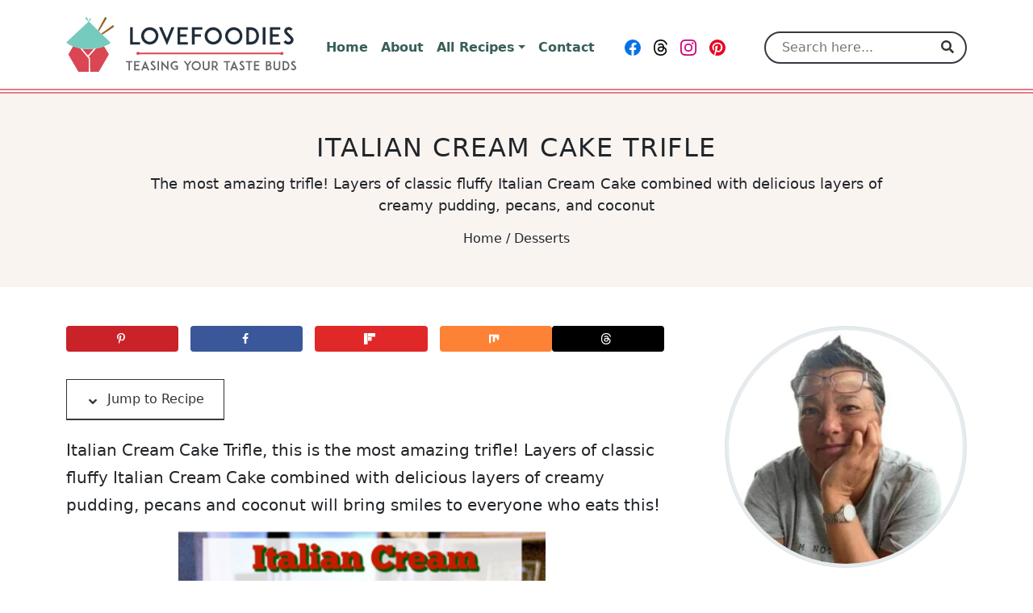

--- FILE ---
content_type: text/html; charset=UTF-8
request_url: https://lovefoodies.com/italian-cream-cake-trifle/
body_size: 71377
content:
<!DOCTYPE html>
<html lang="en-US" prefix="og: https://ogp.me/ns#">
<head><script class="mv-script-optimized" async="async" fetchpriority="high" data-noptimize="1" data-cfasync="false" src="https://scripts.mediavine.com/tags/love-foodies.js?ver=6.8.3" id="mv-script-wrapper-js"></script>
  <meta charset="UTF-8">
  <meta http-equiv="X-UA-Compatible" content="IE=edge">
  <meta name="viewport" content="width=device-width, initial-scale=1.0">
  <link rel="icon" type="image/svg+xml" sizes="any" href="https://lovefoodies.com/wp-content/themes/lovefoodies/assets/dist/images/favicons/favicon.svg">
  <link rel="alternate icon" type="image/png" sizes="32x32" href="https://lovefoodies.com/wp-content/themes/lovefoodies/assets/dist/images/favicons/favicon-32x32.png">
  <link rel="alternate icon" type="image/png" sizes="16x16" href="https://lovefoodies.com/wp-content/themes/lovefoodies/assets/dist/images/favicons/favicon-16x16.png">
  <link rel="alternate shortcut icon" href="https://lovefoodies.com/wp-content/themes/lovefoodies/assets/dist/images/favicons/favicon.ico">
  <link rel="apple-touch-icon" sizes="180x180" href="https://lovefoodies.com/wp-content/themes/lovefoodies/assets/dist/images/favicons/apple-touch-icon.png">
  <link rel="manifest" href="https://lovefoodies.com/wp-content/themes/lovefoodies/assets/dist/images/favicons/site.webmanifest">
  <link rel="mask-icon" href="https://lovefoodies.com/wp-content/themes/lovefoodies/assets/dist/images/favicons/safari-pinned-tab.svg" color="#da4653">
  <meta name="msapplication-TileColor" content="#fdfdfd">
  <meta name="msapplication-config" content="https://lovefoodies.com/wp-content/themes/lovefoodies/assets/dist/images/favicons/browserconfig.xml">
  <meta name="theme-color" content="#ffffff">
  <meta name="pinterest-rich-pin" content="false">
  <style id="mediavine-ad-css">
    @media only screen and (max-width: 359px) {
      .mv-create-instructions .mv-ad-box,
      .mv-create-notes .mv-ad-box {
        margin-left: -25px !important;
      }

      article {
        max-width: 300px !important;
        margin: auto;
        padding: unset !important;
      }

      #sidebar {
        min-width: 300px !important;
      }

      .row {
        max-width: 320px !important;
      }
    }
  </style>
      <!-- Google Tag Manager -->
    <script type="pmdelayedscript" data-cfasync="false" data-no-optimize="1" data-no-defer="1" data-no-minify="1">(function(w,d,s,l,i){w[l]=w[l]||[];w[l].push({'gtm.start':new Date().getTime(),event:'gtm.js'});var f=d.getElementsByTagName(s)[0],j=d.createElement(s),dl=l!='dataLayer'?'&l='+l:'';j.async=true;j.src='https://www.googletagmanager.com/gtm.js?id='+i+dl;f.parentNode.insertBefore(j,f);})(window,document,'script','dataLayer','GTM-5VF89CX');</script>
    <!-- End Google Tag Manager -->
    	<style>img:is([sizes="auto" i], [sizes^="auto," i]) { contain-intrinsic-size: 3000px 1500px }</style>
	<!-- Hubbub v.2.27.2 https://morehubbub.com/ -->
<meta property="og:locale" content="en_US">
<meta property="og:type" content="article">
<meta property="og:title" content="Italian Cream Cake Trifle">
<meta property="og:description" content="Italian Cream Cake Trifle, this is an amazing trifle! Layers of classic fluffy Italian Cream Cake with delicious layers of creamy pudding, pecans and coconut!">
<meta property="og:url" content="https://lovefoodies.com/italian-cream-cake-trifle/">
<meta property="og:site_name" content="Lovefoodies">
<meta property="og:updated_time" content="2022-07-29T09:25:28+00:00">
<meta property="article:published_time" content="2020-08-12T11:52:00+00:00">
<meta property="article:modified_time" content="2022-07-29T09:25:28+00:00">
<meta name="twitter:card" content="summary_large_image">
<meta name="twitter:title" content="Italian Cream Cake Trifle">
<meta name="twitter:description" content="Italian Cream Cake Trifle, this is an amazing trifle! Layers of classic fluffy Italian Cream Cake with delicious layers of creamy pudding, pecans and coconut!">
<meta class="flipboard-article" content="Italian Cream Cake Trifle, this is an amazing trifle! Layers of classic fluffy Italian Cream Cake with delicious layers of creamy pudding, pecans and coconut!">
<meta property="og:image" content="https://lovefoodies.com/wp-content/uploads/2015/08/Italian-Cream-Cake-Trifle-F.jpg">
<meta name="twitter:image" content="https://lovefoodies.com/wp-content/uploads/2015/08/Italian-Cream-Cake-Trifle-F.jpg">
<meta property="og:image:width" content="1200">
<meta property="og:image:height" content="1200">
<!-- Hubbub v.2.27.2 https://morehubbub.com/ -->

<!-- Search Engine Optimization by Rank Math PRO - https://rankmath.com/ -->
<title>Italian Cream Cake Trifle</title><link rel="preload" href="https://lovefoodies.com/wp-content/uploads/2021/05/lovefoodies-logo-285-web-optimized.svg" as="image" fetchpriority="high"><link rel="preload" href="https://lovefoodies.com/wp-content/uploads/2015/08/Italian-Cream-Cake-Trifle-PP3.jpg" as="image" fetchpriority="high"><style id="perfmatters-used-css">:root{--comment-rating-star-color:#343434;}.wprm-comment-ratings-container svg .wprm-star-full{fill:var(--comment-rating-star-color);}.wprm-comment-ratings-container svg .wprm-star-empty{stroke:var(--comment-rating-star-color);}body:not(:hover) fieldset.wprm-comment-ratings-container:focus-within span{outline:1px solid #4d90fe;}.comment-form-wprm-rating{margin-bottom:20px;margin-top:5px;text-align:left;}.comment-form-wprm-rating .wprm-rating-stars{display:inline-block;vertical-align:middle;}fieldset.wprm-comment-ratings-container{background:none;border:0;display:inline-block;margin:0;padding:0;position:relative;}fieldset.wprm-comment-ratings-container legend{left:0;opacity:0;position:absolute;}fieldset.wprm-comment-ratings-container br{display:none;}fieldset.wprm-comment-ratings-container input[type=radio]{border:0;cursor:pointer;float:left;height:16px;margin:0 !important;min-height:0;min-width:0;opacity:0;padding:0 !important;width:16px;}fieldset.wprm-comment-ratings-container input[type=radio]:first-child{margin-left:-16px;}fieldset.wprm-comment-ratings-container span{font-size:0;height:16px;left:0;opacity:0;pointer-events:none;position:absolute;top:0;width:80px;}fieldset.wprm-comment-ratings-container span svg{height:100% !important;width:100% !important;}fieldset.wprm-comment-ratings-container input:checked+span,fieldset.wprm-comment-ratings-container input:hover+span{opacity:1;}fieldset.wprm-comment-ratings-container input:hover+span~span{display:none;}:root{--wprm-popup-font-size:16px;--wprm-popup-background:#fff;--wprm-popup-title:#000;--wprm-popup-content:#444;--wprm-popup-button-background:#5a822b;--wprm-popup-button-text:#fff;}@keyframes wprmPopupModalFadeIn{0%{opacity:0;}to{opacity:1;}}@keyframes wprmPopupModalFadeOut{0%{opacity:1;}to{opacity:0;}}@keyframes wprmPopupModalSlideIn{0%{transform:translateY(15%);}to{transform:translateY(0);}}@keyframes wprmPopupModalSlideOut{0%{transform:translateY(0);}to{transform:translateY(-10%);}}[data-tippy-root]{max-width:calc(100vw - 10px);}@keyframes wprmSpin{to{-webkit-transform:rotate(1turn);}}@-webkit-keyframes wprmSpin{to{-webkit-transform:rotate(1turn);}}:where(.wp-block-button__link){border-radius:9999px;box-shadow:none;padding:calc(.667em + 2px) calc(1.333em + 2px);text-decoration:none;}:root :where(.wp-block-button .wp-block-button__link.is-style-outline),:root :where(.wp-block-button.is-style-outline>.wp-block-button__link){border:2px solid;padding:.667em 1.333em;}:root :where(.wp-block-button .wp-block-button__link.is-style-outline:not(.has-text-color)),:root :where(.wp-block-button.is-style-outline>.wp-block-button__link:not(.has-text-color)){color:currentColor;}:root :where(.wp-block-button .wp-block-button__link.is-style-outline:not(.has-background)),:root :where(.wp-block-button.is-style-outline>.wp-block-button__link:not(.has-background)){background-color:initial;background-image:none;}:where(.wp-block-columns){margin-bottom:1.75em;}:where(.wp-block-columns.has-background){padding:1.25em 2.375em;}:where(.wp-block-post-comments input[type=submit]){border:none;}:where(.wp-block-cover-image:not(.has-text-color)),:where(.wp-block-cover:not(.has-text-color)){color:#fff;}:where(.wp-block-cover-image.is-light:not(.has-text-color)),:where(.wp-block-cover.is-light:not(.has-text-color)){color:#000;}:root :where(.wp-block-cover h1:not(.has-text-color)),:root :where(.wp-block-cover h2:not(.has-text-color)),:root :where(.wp-block-cover h3:not(.has-text-color)),:root :where(.wp-block-cover h4:not(.has-text-color)),:root :where(.wp-block-cover h5:not(.has-text-color)),:root :where(.wp-block-cover h6:not(.has-text-color)),:root :where(.wp-block-cover p:not(.has-text-color)){color:inherit;}:where(.wp-block-file){margin-bottom:1.5em;}:where(.wp-block-file__button){border-radius:2em;display:inline-block;padding:.5em 1em;}:where(.wp-block-file__button):is(a):active,:where(.wp-block-file__button):is(a):focus,:where(.wp-block-file__button):is(a):hover,:where(.wp-block-file__button):is(a):visited{box-shadow:none;color:#fff;opacity:.85;text-decoration:none;}:where(.wp-block-group.wp-block-group-is-layout-constrained){position:relative;}h1.has-text-align-left[style*=writing-mode]:where([style*=vertical-lr]),h1.has-text-align-right[style*=writing-mode]:where([style*=vertical-rl]),h2.has-text-align-left[style*=writing-mode]:where([style*=vertical-lr]),h2.has-text-align-right[style*=writing-mode]:where([style*=vertical-rl]),h3.has-text-align-left[style*=writing-mode]:where([style*=vertical-lr]),h3.has-text-align-right[style*=writing-mode]:where([style*=vertical-rl]),h4.has-text-align-left[style*=writing-mode]:where([style*=vertical-lr]),h4.has-text-align-right[style*=writing-mode]:where([style*=vertical-rl]),h5.has-text-align-left[style*=writing-mode]:where([style*=vertical-lr]),h5.has-text-align-right[style*=writing-mode]:where([style*=vertical-rl]),h6.has-text-align-left[style*=writing-mode]:where([style*=vertical-lr]),h6.has-text-align-right[style*=writing-mode]:where([style*=vertical-rl]){rotate:180deg;}.wp-block-image img{box-sizing:border-box;height:auto;max-width:100%;vertical-align:bottom;}.wp-block-image[style*=border-radius] img,.wp-block-image[style*=border-radius]>a{border-radius:inherit;}.wp-block-image.aligncenter{text-align:center;}.wp-block-image .aligncenter,.wp-block-image .alignleft,.wp-block-image .alignright,.wp-block-image.aligncenter,.wp-block-image.alignleft,.wp-block-image.alignright{display:table;}.wp-block-image .aligncenter{margin-left:auto;margin-right:auto;}.wp-block-image :where(figcaption){margin-bottom:1em;margin-top:.5em;}.wp-block-image figure{margin:0;}@keyframes turn-on-visibility{0%{opacity:0;}to{opacity:1;}}@keyframes turn-off-visibility{0%{opacity:1;visibility:visible;}99%{opacity:0;visibility:visible;}to{opacity:0;visibility:hidden;}}@keyframes lightbox-zoom-in{0%{transform:translate(calc(( -100vw + var(--wp--lightbox-scrollbar-width) ) / 2 + var(--wp--lightbox-initial-left-position)),calc(-50vh + var(--wp--lightbox-initial-top-position))) scale(var(--wp--lightbox-scale));}to{transform:translate(-50%,-50%) scale(1);}}@keyframes lightbox-zoom-out{0%{transform:translate(-50%,-50%) scale(1);visibility:visible;}99%{visibility:visible;}to{transform:translate(calc(( -100vw + var(--wp--lightbox-scrollbar-width) ) / 2 + var(--wp--lightbox-initial-left-position)),calc(-50vh + var(--wp--lightbox-initial-top-position))) scale(var(--wp--lightbox-scale));visibility:hidden;}}:where(.wp-block-latest-comments:not([style*=line-height] .wp-block-latest-comments__comment)){line-height:1.1;}:where(.wp-block-latest-comments:not([style*=line-height] .wp-block-latest-comments__comment-excerpt p)){line-height:1.8;}:root :where(.wp-block-latest-posts.is-grid){padding:0;}:root :where(.wp-block-latest-posts.wp-block-latest-posts__list){padding-left:0;}ol,ul{box-sizing:border-box;}:where(.wp-block-navigation.has-background .wp-block-navigation-item a:not(.wp-element-button)),:where(.wp-block-navigation.has-background .wp-block-navigation-submenu a:not(.wp-element-button)){padding:.5em 1em;}:where(.wp-block-navigation .wp-block-navigation__submenu-container .wp-block-navigation-item a:not(.wp-element-button)),:where(.wp-block-navigation .wp-block-navigation__submenu-container .wp-block-navigation-submenu a:not(.wp-element-button)),:where(.wp-block-navigation .wp-block-navigation__submenu-container .wp-block-navigation-submenu button.wp-block-navigation-item__content),:where(.wp-block-navigation .wp-block-navigation__submenu-container .wp-block-pages-list__item button.wp-block-navigation-item__content){padding:.5em 1em;}@keyframes overlay-menu__fade-in-animation{0%{opacity:0;transform:translateY(.5em);}to{opacity:1;transform:translateY(0);}}:root :where(p.has-background){padding:1.25em 2.375em;}:where(p.has-text-color:not(.has-link-color)) a{color:inherit;}p.has-text-align-left[style*="writing-mode:vertical-lr"],p.has-text-align-right[style*="writing-mode:vertical-rl"]{rotate:180deg;}:where(.wp-block-post-comments-form) input:not([type=submit]),:where(.wp-block-post-comments-form) textarea{border:1px solid #949494;font-family:inherit;font-size:1em;}:where(.wp-block-post-comments-form) input:where(:not([type=submit]):not([type=checkbox])),:where(.wp-block-post-comments-form) textarea{padding:calc(.667em + 2px);}:where(.wp-block-post-excerpt){margin-bottom:var(--wp--style--block-gap);margin-top:var(--wp--style--block-gap);}:where(.wp-block-preformatted.has-background){padding:1.25em 2.375em;}:where(.wp-block-search__button){border:1px solid #ccc;padding:6px 10px;}:where(.wp-block-search__input){font-family:inherit;font-size:inherit;font-style:inherit;font-weight:inherit;letter-spacing:inherit;line-height:inherit;text-transform:inherit;}:where(.wp-block-search__button-inside .wp-block-search__inside-wrapper){border:1px solid #949494;box-sizing:border-box;padding:4px;}:where(.wp-block-search__button-inside .wp-block-search__inside-wrapper) :where(.wp-block-search__button){padding:4px 8px;}:root :where(.wp-block-separator.is-style-dots){height:auto;line-height:1;text-align:center;}:root :where(.wp-block-separator.is-style-dots):before{color:currentColor;content:"···";font-family:serif;font-size:1.5em;letter-spacing:2em;padding-left:2em;}:root :where(.wp-block-site-logo.is-style-rounded){border-radius:9999px;}:root :where(.wp-block-site-title a){color:inherit;}:root :where(.wp-block-social-links .wp-social-link a){padding:.25em;}:root :where(.wp-block-social-links.is-style-logos-only .wp-social-link a){padding:0;}:root :where(.wp-block-social-links.is-style-pill-shape .wp-social-link a){padding-left:.66667em;padding-right:.66667em;}:root :where(.wp-block-tag-cloud.is-style-outline){display:flex;flex-wrap:wrap;gap:1ch;}:root :where(.wp-block-tag-cloud.is-style-outline a){border:1px solid;font-size:unset !important;margin-right:0;padding:1ch 2ch;text-decoration:none !important;}:where(.wp-block-term-description){margin-bottom:var(--wp--style--block-gap);margin-top:var(--wp--style--block-gap);}:where(pre.wp-block-verse){font-family:inherit;}.editor-styles-wrapper,.entry-content{counter-reset:footnotes;}:root{--wp--preset--font-size--normal:16px;--wp--preset--font-size--huge:42px;}.has-text-align-center{text-align:center;}.has-text-align-left{text-align:left;}.aligncenter{clear:both;}html :where(.has-border-color){border-style:solid;}html :where([style*=border-top-color]){border-top-style:solid;}html :where([style*=border-right-color]){border-right-style:solid;}html :where([style*=border-bottom-color]){border-bottom-style:solid;}html :where([style*=border-left-color]){border-left-style:solid;}html :where([style*=border-width]){border-style:solid;}html :where([style*=border-top-width]){border-top-style:solid;}html :where([style*=border-right-width]){border-right-style:solid;}html :where([style*=border-bottom-width]){border-bottom-style:solid;}html :where([style*=border-left-width]){border-left-style:solid;}html :where(img[class*=wp-image-]){height:auto;max-width:100%;}:where(figure){margin:0 0 1em;}html :where(.is-position-sticky){--wp-admin--admin-bar--position-offset:var(--wp-admin--admin-bar--height,0px);}@media screen and (max-width:600px){html :where(.is-position-sticky){--wp-admin--admin-bar--position-offset:0px;}}#dpsp-content-top{margin-bottom:1.2em;}.dpsp-networks-btns-wrapper{margin:0 !important;padding:0 !important;list-style:none !important;}.dpsp-networks-btns-wrapper:after{display:block;clear:both;height:0;content:"";}.dpsp-networks-btns-wrapper li{float:left;margin:0;padding:0;border:0;list-style-type:none !important;-webkit-transition:all .15s ease-in;-moz-transition:all .15s ease-in;-o-transition:all .15s ease-in;transition:all .15s ease-in;}.dpsp-networks-btns-wrapper li:before{display:none !important;}.dpsp-networks-btns-wrapper li:first-child{margin-left:0 !important;}.dpsp-networks-btns-wrapper .dpsp-network-btn{display:flex;position:relative;-moz-box-sizing:border-box;box-sizing:border-box;width:100%;min-width:40px;height:40px;max-height:40px;padding:0;border:2px solid;border-radius:0;box-shadow:none;font-family:Arial,sans-serif;font-size:14px;font-weight:700;line-height:36px;text-align:center;vertical-align:middle;text-decoration:none !important;text-transform:unset !important;cursor:pointer;-webkit-transition:all .15s ease-in;-moz-transition:all .15s ease-in;-o-transition:all .15s ease-in;transition:all .15s ease-in;}.dpsp-networks-btns-wrapper .dpsp-network-btn:focus,.dpsp-networks-btns-wrapper .dpsp-network-btn:hover{border:2px solid;outline:none;box-shadow:0 0 0 3px rgba(21,156,228,.4);box-shadow:0 0 0 3px var(--networkHover);}.dpsp-networks-btns-wrapper .dpsp-network-btn:after{display:block;clear:both;height:0;content:"";}.dpsp-size-small .dpsp-networks-btns-wrapper:not(.dpsp-networks-btns-sidebar) .dpsp-network-btn.dpsp-no-label .dpsp-network-icon{width:28px;}.dpsp-networks-btns-wrapper.dpsp-column-5 li{width:20%;}.dpsp-has-spacing .dpsp-networks-btns-wrapper.dpsp-column-5 li{width:18.4%;}.dpsp-networks-btns-wrapper.dpsp-column-5 li:nth-child(5n){margin-right:0;}.dpsp-shape-circle .dpsp-networks-btns-wrapper:not(.dpsp-networks-btns-sidebar) .dpsp-network-btn:not(.dpsp-no-label){padding-right:10px;}.dpsp-no-labels .dpsp-networks-btns-wrapper .dpsp-network-btn{padding:0 !important;text-align:center;}.dpsp-facebook{--networkAccent:#334d87;--networkColor:#3a579a;--networkHover:rgba(51,77,135,.4);}.dpsp-networks-btns-wrapper .dpsp-network-btn.dpsp-facebook{border-color:#3a579a;color:#3a579a;background:#3a579a;}.dpsp-networks-btns-wrapper .dpsp-network-btn.dpsp-facebook:not(:hover):not(:active){color:#3a579a;}.dpsp-networks-btns-wrapper .dpsp-network-btn.dpsp-facebook .dpsp-network-icon{border-color:#3a579a;color:#3a579a;background:#3a579a;}.dpsp-networks-btns-wrapper .dpsp-network-btn.dpsp-facebook .dpsp-network-icon .dpsp-network-icon-inner>svg{fill:var(--customNetworkColor,var(--networkColor,#3a579a));}.dpsp-networks-btns-wrapper .dpsp-network-btn.dpsp-facebook .dpsp-network-icon .dpsp-network-icon-inner>svg>svg{fill:var(--customNetworkColor,var(--networkColor,#3a579a));stroke:var(--customNetworkColor,var(--networkColor,#3a579a));stroke-width:1;}.dpsp-networks-btns-wrapper .dpsp-network-btn.dpsp-facebook:focus,.dpsp-networks-btns-wrapper .dpsp-network-btn.dpsp-facebook:focus .dpsp-network-icon,.dpsp-networks-btns-wrapper .dpsp-network-btn.dpsp-facebook:hover,.dpsp-networks-btns-wrapper .dpsp-network-btn.dpsp-facebook:hover .dpsp-network-icon{border-color:#334d87;color:#334d87;background:#334d87;}.dpsp-networks-btns-wrapper .dpsp-network-btn.dpsp-facebook:focus .dpsp-network-icon .dpsp-network-icon-inner>svg,.dpsp-networks-btns-wrapper .dpsp-network-btn.dpsp-facebook:hover .dpsp-network-icon .dpsp-network-icon-inner>svg{fill:#334d87;}.dpsp-networks-btns-wrapper .dpsp-network-btn.dpsp-facebook:focus .dpsp-network-icon .dpsp-network-icon-inner>svg>svg,.dpsp-networks-btns-wrapper .dpsp-network-btn.dpsp-facebook:hover .dpsp-network-icon .dpsp-network-icon-inner>svg>svg{fill:var(--customNetworkHoverColor,var(--networkHover,#334d87));stroke:var(--customNetworkHoverColor,var(--networkHover,#334d87));}.dpsp-pinterest{--networkAccent:#b31e24;--networkColor:#c92228;--networkHover:rgba(179,30,36,.4);}.dpsp-networks-btns-wrapper .dpsp-network-btn.dpsp-pinterest{border-color:#c92228;color:#c92228;background:#c92228;}.dpsp-networks-btns-wrapper .dpsp-network-btn.dpsp-pinterest:not(:hover):not(:active){color:#c92228;}.dpsp-networks-btns-wrapper .dpsp-network-btn.dpsp-pinterest .dpsp-network-icon{border-color:#c92228;color:#c92228;background:#c92228;}.dpsp-networks-btns-wrapper .dpsp-network-btn.dpsp-pinterest .dpsp-network-icon .dpsp-network-icon-inner>svg{fill:var(--customNetworkColor,var(--networkColor,#c92228));}.dpsp-networks-btns-wrapper .dpsp-network-btn.dpsp-pinterest .dpsp-network-icon .dpsp-network-icon-inner>svg>svg{fill:var(--customNetworkColor,var(--networkColor,#c92228));stroke:var(--customNetworkColor,var(--networkColor,#c92228));stroke-width:1;}.dpsp-networks-btns-wrapper .dpsp-network-btn.dpsp-pinterest:focus,.dpsp-networks-btns-wrapper .dpsp-network-btn.dpsp-pinterest:focus .dpsp-network-icon,.dpsp-networks-btns-wrapper .dpsp-network-btn.dpsp-pinterest:hover,.dpsp-networks-btns-wrapper .dpsp-network-btn.dpsp-pinterest:hover .dpsp-network-icon{border-color:#b31e24;color:#b31e24;background:#b31e24;}.dpsp-networks-btns-wrapper .dpsp-network-btn.dpsp-pinterest:focus .dpsp-network-icon .dpsp-network-icon-inner>svg,.dpsp-networks-btns-wrapper .dpsp-network-btn.dpsp-pinterest:hover .dpsp-network-icon .dpsp-network-icon-inner>svg{fill:#b31e24;}.dpsp-networks-btns-wrapper .dpsp-network-btn.dpsp-pinterest:focus .dpsp-network-icon .dpsp-network-icon-inner>svg>svg,.dpsp-networks-btns-wrapper .dpsp-network-btn.dpsp-pinterest:hover .dpsp-network-icon .dpsp-network-icon-inner>svg>svg{fill:var(--customNetworkHoverColor,var(--networkHover,#b31e24));stroke:var(--customNetworkHoverColor,var(--networkHover,#b31e24));}.dpsp-whatsapp{--networkAccent:#21c960;--networkColor:#25d366;--networkHover:rgba(33,201,96,.4);}.dpsp-networks-btns-wrapper .dpsp-network-btn.dpsp-whatsapp{border-color:#25d366;color:#25d366;background:#25d366;}.dpsp-networks-btns-wrapper .dpsp-network-btn.dpsp-whatsapp:not(:hover):not(:active){color:#25d366;}.dpsp-networks-btns-wrapper .dpsp-network-btn.dpsp-whatsapp .dpsp-network-icon{border-color:#25d366;color:#25d366;background:#25d366;}.dpsp-networks-btns-wrapper .dpsp-network-btn.dpsp-whatsapp .dpsp-network-icon .dpsp-network-icon-inner>svg{fill:var(--customNetworkColor,var(--networkColor,#25d366));}.dpsp-networks-btns-wrapper .dpsp-network-btn.dpsp-whatsapp .dpsp-network-icon .dpsp-network-icon-inner>svg>svg{fill:var(--customNetworkColor,var(--networkColor,#25d366));stroke:var(--customNetworkColor,var(--networkColor,#25d366));stroke-width:1;}.dpsp-networks-btns-wrapper .dpsp-network-btn.dpsp-whatsapp:focus,.dpsp-networks-btns-wrapper .dpsp-network-btn.dpsp-whatsapp:focus .dpsp-network-icon,.dpsp-networks-btns-wrapper .dpsp-network-btn.dpsp-whatsapp:hover,.dpsp-networks-btns-wrapper .dpsp-network-btn.dpsp-whatsapp:hover .dpsp-network-icon{border-color:#21c960;color:#21c960;background:#21c960;}.dpsp-networks-btns-wrapper .dpsp-network-btn.dpsp-whatsapp:focus .dpsp-network-icon .dpsp-network-icon-inner>svg,.dpsp-networks-btns-wrapper .dpsp-network-btn.dpsp-whatsapp:hover .dpsp-network-icon .dpsp-network-icon-inner>svg{fill:#21c960;}.dpsp-networks-btns-wrapper .dpsp-network-btn.dpsp-whatsapp:focus .dpsp-network-icon .dpsp-network-icon-inner>svg>svg,.dpsp-networks-btns-wrapper .dpsp-network-btn.dpsp-whatsapp:hover .dpsp-network-icon .dpsp-network-icon-inner>svg>svg{fill:var(--customNetworkHoverColor,var(--networkHover,#21c960));stroke:var(--customNetworkHoverColor,var(--networkHover,#21c960));}.dpsp-flipboard{--networkAccent:#d21d1d;--networkColor:#e12828;--networkHover:rgba(210,29,29,.4);}.dpsp-networks-btns-wrapper .dpsp-network-btn.dpsp-flipboard{border-color:#e12828;color:#e12828;background:#e12828;}.dpsp-networks-btns-wrapper .dpsp-network-btn.dpsp-flipboard:not(:hover):not(:active){color:#e12828;}.dpsp-networks-btns-wrapper .dpsp-network-btn.dpsp-flipboard .dpsp-network-icon{border-color:#e12828;color:#e12828;background:#e12828;}.dpsp-networks-btns-wrapper .dpsp-network-btn.dpsp-flipboard .dpsp-network-icon .dpsp-network-icon-inner>svg{fill:var(--customNetworkColor,var(--networkColor,#e12828));}.dpsp-networks-btns-wrapper .dpsp-network-btn.dpsp-flipboard .dpsp-network-icon .dpsp-network-icon-inner>svg>svg{fill:var(--customNetworkColor,var(--networkColor,#e12828));stroke:var(--customNetworkColor,var(--networkColor,#e12828));stroke-width:1;}.dpsp-networks-btns-wrapper .dpsp-network-btn.dpsp-flipboard:focus,.dpsp-networks-btns-wrapper .dpsp-network-btn.dpsp-flipboard:focus .dpsp-network-icon,.dpsp-networks-btns-wrapper .dpsp-network-btn.dpsp-flipboard:hover,.dpsp-networks-btns-wrapper .dpsp-network-btn.dpsp-flipboard:hover .dpsp-network-icon{border-color:#d21d1d;color:#d21d1d;background:#d21d1d;}.dpsp-networks-btns-wrapper .dpsp-network-btn.dpsp-flipboard:focus .dpsp-network-icon .dpsp-network-icon-inner>svg,.dpsp-networks-btns-wrapper .dpsp-network-btn.dpsp-flipboard:hover .dpsp-network-icon .dpsp-network-icon-inner>svg{fill:#d21d1d;}.dpsp-networks-btns-wrapper .dpsp-network-btn.dpsp-flipboard:focus .dpsp-network-icon .dpsp-network-icon-inner>svg>svg,.dpsp-networks-btns-wrapper .dpsp-network-btn.dpsp-flipboard:hover .dpsp-network-icon .dpsp-network-icon-inner>svg>svg{fill:var(--customNetworkHoverColor,var(--networkHover,#d21d1d));stroke:var(--customNetworkHoverColor,var(--networkHover,#d21d1d));}.dpsp-mix{--networkAccent:#fd721c;--networkColor:#fd8235;--networkHover:rgba(253,114,28,.4);}.dpsp-networks-btns-wrapper .dpsp-network-btn.dpsp-mix{border-color:#fd8235;color:#fd8235;background:#fd8235;}.dpsp-networks-btns-wrapper .dpsp-network-btn.dpsp-mix:not(:hover):not(:active){color:#fd8235;}.dpsp-networks-btns-wrapper .dpsp-network-btn.dpsp-mix .dpsp-network-icon{border-color:#fd8235;color:#fd8235;background:#fd8235;}.dpsp-networks-btns-wrapper .dpsp-network-btn.dpsp-mix .dpsp-network-icon .dpsp-network-icon-inner>svg{fill:var(--customNetworkColor,var(--networkColor,#fd8235));}.dpsp-networks-btns-wrapper .dpsp-network-btn.dpsp-mix .dpsp-network-icon .dpsp-network-icon-inner>svg>svg{fill:var(--customNetworkColor,var(--networkColor,#fd8235));stroke:var(--customNetworkColor,var(--networkColor,#fd8235));stroke-width:1;}.dpsp-networks-btns-wrapper .dpsp-network-btn.dpsp-mix:focus,.dpsp-networks-btns-wrapper .dpsp-network-btn.dpsp-mix:focus .dpsp-network-icon,.dpsp-networks-btns-wrapper .dpsp-network-btn.dpsp-mix:hover,.dpsp-networks-btns-wrapper .dpsp-network-btn.dpsp-mix:hover .dpsp-network-icon{border-color:#fd721c;color:#fd721c;background:#fd721c;}.dpsp-networks-btns-wrapper .dpsp-network-btn.dpsp-mix:focus .dpsp-network-icon .dpsp-network-icon-inner>svg,.dpsp-networks-btns-wrapper .dpsp-network-btn.dpsp-mix:hover .dpsp-network-icon .dpsp-network-icon-inner>svg{fill:#fd721c;}.dpsp-networks-btns-wrapper .dpsp-network-btn.dpsp-mix:focus .dpsp-network-icon .dpsp-network-icon-inner>svg>svg,.dpsp-networks-btns-wrapper .dpsp-network-btn.dpsp-mix:hover .dpsp-network-icon .dpsp-network-icon-inner>svg>svg{fill:var(--customNetworkHoverColor,var(--networkHover,#fd721c));stroke:var(--customNetworkHoverColor,var(--networkHover,#fd721c));}.dpsp-threads{--networkAccent:#000;--networkColor:#000;--networkHover:rgba(0,0,0,.4);}.dpsp-networks-btns-wrapper .dpsp-network-btn.dpsp-threads{border-color:#000;color:#000;background:#000;}.dpsp-networks-btns-wrapper .dpsp-network-btn.dpsp-threads:not(:hover):not(:active){color:#000;}.dpsp-networks-btns-wrapper .dpsp-network-btn.dpsp-threads .dpsp-network-icon{border-color:#000;color:#000;background:#000;}.dpsp-networks-btns-wrapper .dpsp-network-btn.dpsp-threads .dpsp-network-icon .dpsp-network-icon-inner>svg{fill:var(--customNetworkColor,var(--networkColor,#000));}.dpsp-networks-btns-wrapper .dpsp-network-btn.dpsp-threads .dpsp-network-icon .dpsp-network-icon-inner>svg>svg{fill:var(--customNetworkColor,var(--networkColor,#000));stroke:var(--customNetworkColor,var(--networkColor,#000));stroke-width:1;}.dpsp-networks-btns-wrapper .dpsp-network-btn.dpsp-threads:focus,.dpsp-networks-btns-wrapper .dpsp-network-btn.dpsp-threads:focus .dpsp-network-icon,.dpsp-networks-btns-wrapper .dpsp-network-btn.dpsp-threads:hover,.dpsp-networks-btns-wrapper .dpsp-network-btn.dpsp-threads:hover .dpsp-network-icon{border-color:#000;color:#000;background:#000;}.dpsp-networks-btns-wrapper .dpsp-network-btn.dpsp-threads:focus .dpsp-network-icon .dpsp-network-icon-inner>svg,.dpsp-networks-btns-wrapper .dpsp-network-btn.dpsp-threads:hover .dpsp-network-icon .dpsp-network-icon-inner>svg{fill:#000;}.dpsp-networks-btns-wrapper .dpsp-network-btn.dpsp-threads:focus .dpsp-network-icon .dpsp-network-icon-inner>svg>svg,.dpsp-networks-btns-wrapper .dpsp-network-btn.dpsp-threads:hover .dpsp-network-icon .dpsp-network-icon-inner>svg>svg{fill:var(--customNetworkHoverColor,var(--networkHover,#000));stroke:var(--customNetworkHoverColor,var(--networkHover,#000));}.dpsp-shape-rounded .dpsp-network-btn,.dpsp-shape-rounded .dpsp-network-btn .dpsp-network-icon{-webkit-border-top-left-radius:4px;-moz-border-radius-topleft:4px;border-top-left-radius:4px;-webkit-border-bottom-left-radius:4px;-moz-border-radius-bottomleft:4px;border-bottom-left-radius:4px;}.dpsp-shape-rounded .dpsp-network-btn,.dpsp-shape-rounded .dpsp-no-label.dpsp-network-btn .dpsp-network-icon{-webkit-border-top-right-radius:4px;-moz-border-radius-topright:4px;border-top-right-radius:4px;-webkit-border-bottom-right-radius:4px;-moz-border-radius-bottomright:4px;border-bottom-right-radius:4px;}.dpsp-shape-circle .dpsp-network-btn{border-radius:30px;}.dpsp-shape-circle .dpsp-network-btn .dpsp-network-icon{overflow:hidden;border-radius:30px;}.dpsp-has-spacing .dpsp-networks-btns-wrapper li{margin-right:2%;margin-bottom:10px;margin-left:0 !important;}.dpsp-size-small .dpsp-networks-btns-wrapper:not(.dpsp-networks-btns-sidebar):not(.dpsp-networks-btns-sticky-bar) .dpsp-network-btn{min-width:32px;height:32px;max-height:32px;line-height:28px;}.dpsp-size-small .dpsp-networks-btns-wrapper:not(.dpsp-networks-btns-sidebar):not(.dpsp-networks-btns-sticky-bar) .dpsp-network-btn.dpsp-no-label .dpsp-network-icon{width:32px;}.dpsp-size-small .dpsp-networks-btns-wrapper:not(.dpsp-networks-btns-sidebar):not(.dpsp-networks-btns-sticky-bar) .dpsp-network-btn .dpsp-network-icon{width:32px;height:32px;line-height:28px;}.dpsp-size-small .dpsp-networks-btns-wrapper:not(.dpsp-networks-btns-sidebar):not(.dpsp-networks-btns-sticky-bar) .dpsp-network-btn .dpsp-network-icon-inner{height:28px;}@media print{#dpsp-content-bottom,#dpsp-content-top,#dpsp-floating-sidebar,#dpsp-pop-up,#dpsp-pop-up-overlay,#dpsp-sticky-bar-wrapper,.dpsp-share-text{display:none !important;}}#dpsp-floating-sidebar{position:fixed;top:50%;transform:translateY(-50%);z-index:9998;}#dpsp-floating-sidebar.dpsp-position-left{left:0;}.dpsp-networks-btns-wrapper.dpsp-networks-btns-sidebar li{float:none;margin-left:0;}.dpsp-networks-btns-wrapper.dpsp-networks-btns-sidebar .dpsp-network-btn{width:40px;padding:0;}.dpsp-networks-btns-wrapper.dpsp-networks-btns-sidebar .dpsp-network-btn .dpsp-network-icon{border-color:transparent !important;background:transparent !important;}#dpsp-floating-sidebar.dpsp-no-animation{display:none;}.dpsp-shape-rounded .dpsp-networks-btns-sidebar .dpsp-network-btn,.dpsp-shape-rounded .dpsp-networks-btns-sidebar .dpsp-network-btn .dpsp-network-icon{border-radius:0;}.dpsp-position-left.dpsp-shape-rounded .dpsp-networks-btns-sidebar .dpsp-network-btn.dpsp-first,.dpsp-position-left.dpsp-shape-rounded .dpsp-networks-btns-sidebar .dpsp-network-btn.dpsp-first .dpsp-network-icon{-webkit-border-top-right-radius:4px;-moz-border-radius-topright:4px;border-top-right-radius:4px;}.dpsp-position-left.dpsp-shape-rounded .dpsp-networks-btns-sidebar .dpsp-network-btn.dpsp-last,.dpsp-position-left.dpsp-shape-rounded .dpsp-networks-btns-sidebar .dpsp-network-btn.dpsp-last .dpsp-network-icon{-webkit-border-bottom-right-radius:4px;-moz-border-radius-bottomright:4px;border-bottom-right-radius:4px;}.dpsp-position-left.dpsp-shape-rounded.dpsp-bottom-spacing .dpsp-networks-btns-sidebar .dpsp-network-btn,.dpsp-position-left.dpsp-shape-rounded.dpsp-bottom-spacing .dpsp-networks-btns-sidebar .dpsp-network-btn .dpsp-network-icon{-webkit-border-top-right-radius:4px;-moz-border-radius-topright:4px;border-top-right-radius:4px;-webkit-border-bottom-right-radius:4px;-moz-border-radius-bottomright:4px;border-bottom-right-radius:4px;}.dpsp-shape-rounded.dpsp-has-spacing .dpsp-networks-btns-sidebar .dpsp-network-btn .dpsp-network-icon{border-radius:4px;}#dpsp-floating-sidebar.dpsp-position-left.dpsp-shape-circle{left:12px;}.dpsp-bottom-spacing .dpsp-networks-btns-sidebar .dpsp-network-btn{margin-bottom:6px;}.dpsp-shape-rounded.dpsp-bottom-spacing .dpsp-networks-btns-sidebar .dpsp-network-btn{-webkit-border-top-right-radius:4px;-moz-border-radius-topright:4px;border-top-right-radius:4px;-webkit-border-bottom-right-radius:4px;-moz-border-radius-bottomright:4px;border-bottom-right-radius:4px;}#dpsp-floating-sidebar .dpsp-networks-btns-wrapper li{position:relative;overflow:visible;}.dpsp-networks-btns-wrapper .dpsp-network-btn .dpsp-network-icon{display:block;position:relative;top:-2px;left:-2px;-moz-box-sizing:border-box;box-sizing:border-box;width:40px;height:40px;border:2px solid;font-size:14px;line-height:36px;text-align:center;-webkit-transition:all .15s ease-in;-moz-transition:all .15s ease-in;-o-transition:all .15s ease-in;transition:all .15s ease-in;align-self:start;flex:0 0 auto;}.dpsp-icon-total-share svg,.dpsp-network-icon .dpsp-network-icon-inner svg{position:relative;overflow:visible;width:auto;max-height:14px;transition:fill .15s ease-in-out;}.dpsp-icon-total-share,.dpsp-network-icon-inner{display:flex;align-items:center;justify-content:center;}.dpsp-network-icon-inner{height:36px;transition:all .2s ease;}.dpsp-networks-btns-wrapper.dpsp-has-button-icon-animation .dpsp-network-btn:hover .dpsp-network-icon-inner{transition:all .2s cubic-bezier(.62,3.15,.4,-.64);transform:scale(1.5);}.dpsp-total-share-wrapper{position:relative;margin-top:10px;color:#5d6368;font-family:Helvetica,Helvetica Neue,Arial,sans-serif;line-height:1.345;}.dpsp-total-share-wrapper .dpsp-total-share-count{font-size:15px;line-height:18px;white-space:nowrap;}.dpsp-total-share-wrapper .dpsp-icon-total-share{position:absolute;top:6px;left:0;margin-top:0;margin-left:0;}.dpsp-total-share-wrapper .dpsp-icon-total-share svg{top:2px;width:auto;max-height:16px;fill:#5d6368;}#dpsp-floating-sidebar .dpsp-total-share-wrapper{margin-bottom:10px;}#dpsp-floating-sidebar .dpsp-total-share-wrapper .dpsp-icon-total-share{display:none;}.dpsp-total-share-wrapper span{display:block;font-size:11px;font-weight:700;text-align:center;white-space:nowrap;text-transform:uppercase;}.dpsp-content-wrapper .dpsp-total-share-wrapper,.dpsp-pop-up-buttons-wrapper .dpsp-total-share-wrapper,.dpsp-share-buttons-wrapper .dpsp-total-share-wrapper,.dpsp-shortcode-wrapper .dpsp-total-share-wrapper{position:absolute;top:50%;box-sizing:border-box;width:60px;height:40px;margin-top:-21px;padding-left:20px;}.dpsp-button-style-1 .dpsp-network-btn{color:#fff !important;}.dpsp-button-style-1 .dpsp-network-btn.dpsp-has-count:not(.dpsp-has-label),.dpsp-button-style-1 .dpsp-network-btn.dpsp-no-label{justify-content:center;}.dpsp-button-style-1 .dpsp-network-btn .dpsp-network-icon:not(.dpsp-network-icon-outlined) .dpsp-network-icon-inner>svg{fill:#fff !important;}.dpsp-networks-btns-sidebar .dpsp-network-btn,.dpsp-networks-btns-sidebar .dpsp-network-btn .dpsp-network-icon{border-color:transparent;background:transparent;}.dpsp-networks-btns-sidebar .dpsp-network-btn:focus,.dpsp-networks-btns-sidebar .dpsp-network-btn:hover{border-color:transparent;}.dpsp-networks-btns-sidebar .dpsp-network-btn:focus .dpsp-network-icon,.dpsp-networks-btns-sidebar .dpsp-network-btn:hover .dpsp-network-icon{border-color:transparent;background:transparent;}:root{--bs-blue:#0d6efd;--bs-indigo:#6610f2;--bs-purple:#6f42c1;--bs-pink:#d63384;--bs-red:#dc3545;--bs-orange:#fd7e14;--bs-yellow:#ffc107;--bs-green:#198754;--bs-teal:#20c997;--bs-cyan:#0dcaf0;--bs-white:#fff;--bs-gray:#6c757d;--bs-gray-dark:#343a40;--bs-primary:#da4653;--bs-secondary:#6c757d;--bs-success:#198754;--bs-info:#0dcaf0;--bs-warning:#ffc107;--bs-danger:#dc3545;--bs-light:#f8f9fa;--bs-dark:#212529;--bs-lf-red:#da4653;--bs-lf-green:#00d1b2;--bs-lf-green-light:#77cabe;--bs-lf-green-dark:#006556;--bs-lf-gray-light:#e6ebee;--bs-lf-gray-dark:#636466;--bs-lf-black:#202d3b;--bs-font-sans-serif:system-ui,-apple-system,"Segoe UI",Roboto,"Helvetica Neue",Arial,"Noto Sans","Liberation Sans",sans-serif,"Apple Color Emoji","Segoe UI Emoji","Segoe UI Symbol","Noto Color Emoji";--bs-font-monospace:SFMono-Regular,Menlo,Monaco,Consolas,"Liberation Mono","Courier New",monospace;--bs-gradient:linear-gradient(180deg,rgba(255,255,255,.15),rgba(255,255,255,0));}*,*::before,*::after{-webkit-box-sizing:border-box;box-sizing:border-box;}body{margin:0;font-family:var(--bs-font-sans-serif);font-size:1rem;font-weight:400;line-height:1.5;color:#212529;background-color:#fff;-webkit-text-size-adjust:100%;-webkit-tap-highlight-color:rgba(0,0,0,0);}h6,.h6,h5,.h5,h4,.h4,h3,.h3,h2,.h2,h1,.h1{margin-top:0;margin-bottom:.5rem;font-weight:500;line-height:1.2;}h1,.h1{font-size:calc(1.375rem + 1.5vw);}@media (min-width: 1200px){h1,.h1{font-size:2.5rem;}}h2,.h2{font-size:calc(1.325rem + .9vw);}@media (min-width: 1200px){h2,.h2{font-size:2rem;}}h3,.h3{font-size:calc(1.3rem + .6vw);}@media (min-width: 1200px){h3,.h3{font-size:1.75rem;}}h4,.h4{font-size:calc(1.275rem + .3vw);}@media (min-width: 1200px){h4,.h4{font-size:1.5rem;}}h5,.h5{font-size:1.25rem;}h6,.h6{font-size:1rem;}p{margin-top:0;margin-bottom:1rem;}ol,ul{padding-left:2rem;}ol,ul,dl{margin-top:0;margin-bottom:1rem;}ol ol,ul ul,ol ul,ul ol{margin-bottom:0;}b,strong{font-weight:bolder;}a{color:#da4653;text-decoration:underline;}a:hover{color:#ae3842;}a:not([href]):not([class]),a:not([href]):not([class]):hover{color:inherit;text-decoration:none;}figure{margin:0 0 1rem;}img,svg{vertical-align:middle;}label{display:inline-block;}button{border-radius:0;}button:focus:not(:focus-visible){outline:0;}input,button,select,optgroup,textarea{margin:0;font-family:inherit;font-size:inherit;line-height:inherit;}button,select{text-transform:none;}[role=button]{cursor:pointer;}[list]::-webkit-calendar-picker-indicator{display:none;}button,[type=button],[type=reset],[type=submit]{-webkit-appearance:button;}button:not(:disabled),[type=button]:not(:disabled),[type=reset]:not(:disabled),[type=submit]:not(:disabled){cursor:pointer;}::-moz-focus-inner{padding:0;border-style:none;}textarea{resize:vertical;}fieldset{min-width:0;padding:0;margin:0;border:0;}legend{float:left;width:100%;padding:0;margin-bottom:.5rem;font-size:calc(1.275rem + .3vw);line-height:inherit;}@media (min-width: 1200px){legend{font-size:1.5rem;}}legend+*{clear:left;}::-webkit-datetime-edit-fields-wrapper,::-webkit-datetime-edit-text,::-webkit-datetime-edit-minute,::-webkit-datetime-edit-hour-field,::-webkit-datetime-edit-day-field,::-webkit-datetime-edit-month-field,::-webkit-datetime-edit-year-field{padding:0;}::-webkit-inner-spin-button{height:auto;}[type=search]{outline-offset:-2px;-webkit-appearance:textfield;}::-webkit-search-decoration{-webkit-appearance:none;}::-webkit-color-swatch-wrapper{padding:0;}::-webkit-file-upload-button{font:inherit;}::file-selector-button{font:inherit;}::-webkit-file-upload-button{font:inherit;-webkit-appearance:button;}iframe{border:0;}[hidden]{display:none !important;}.img-fluid{max-width:100%;height:auto;}.img-thumbnail{padding:.25rem;background-color:#fff;border:1px solid #dee2e6;border-radius:.25rem;max-width:100%;height:auto;}.container,.container-fluid,.container-xxl,.container-xl,.container-lg,.container-md,.container-sm{width:100%;padding-right:var(--bs-gutter-x,.75rem);padding-left:var(--bs-gutter-x,.75rem);margin-right:auto;margin-left:auto;}@media (min-width: 576px){.container-sm,.container{max-width:540px;}}@media (min-width: 768px){.container-md,.container-sm,.container{max-width:720px;}}@media (min-width: 992px){.container-lg,.container-md,.container-sm,.container{max-width:960px;}}@media (min-width: 1200px){.container-xl,.container-lg,.container-md,.container-sm,.container{max-width:1140px;}}@media (min-width: 1400px){.container-xxl,.container-xl,.container-lg,.container-md,.container-sm,.container{max-width:1320px;}}.row{--bs-gutter-x:1.5rem;--bs-gutter-y:0;display:-webkit-box;display:-ms-flexbox;display:flex;-ms-flex-wrap:wrap;flex-wrap:wrap;margin-top:calc(var(--bs-gutter-y) * -1);margin-right:calc(var(--bs-gutter-x) / -2);margin-left:calc(var(--bs-gutter-x) / -2);}.row>*{-ms-flex-negative:0;flex-shrink:0;width:100%;max-width:100%;padding-right:calc(var(--bs-gutter-x) / 2);padding-left:calc(var(--bs-gutter-x) / 2);margin-top:var(--bs-gutter-y);}.col-6{-webkit-box-flex:0;-ms-flex:0 0 auto;flex:0 0 auto;width:50%;}.col-12{-webkit-box-flex:0;-ms-flex:0 0 auto;flex:0 0 auto;width:100%;}@media (min-width: 992px){.col-lg-2{-webkit-box-flex:0;-ms-flex:0 0 auto;flex:0 0 auto;width:16.6666666667%;}.col-lg-4{-webkit-box-flex:0;-ms-flex:0 0 auto;flex:0 0 auto;width:33.3333333333%;}.col-lg-6{-webkit-box-flex:0;-ms-flex:0 0 auto;flex:0 0 auto;width:50%;}.col-lg-7{-webkit-box-flex:0;-ms-flex:0 0 auto;flex:0 0 auto;width:58.3333333333%;}}@media (min-width: 1200px){.col-xl-3{-webkit-box-flex:0;-ms-flex:0 0 auto;flex:0 0 auto;width:25%;}.col-xl-8{-webkit-box-flex:0;-ms-flex:0 0 auto;flex:0 0 auto;width:66.6666666667%;}}@media (min-width: 1400px){.col-xxl-9{-webkit-box-flex:0;-ms-flex:0 0 auto;flex:0 0 auto;width:75%;}}.form-control{display:block;width:100%;padding:.375rem .75rem;font-size:1rem;font-weight:400;line-height:1.5;color:#212529;background-color:#fff;background-clip:padding-box;border:1px solid #ced4da;-webkit-appearance:none;-moz-appearance:none;appearance:none;border-radius:.25rem;-webkit-transition:border-color .15s ease-in-out,-webkit-box-shadow .15s ease-in-out;transition:border-color .15s ease-in-out,-webkit-box-shadow .15s ease-in-out;transition:border-color .15s ease-in-out,box-shadow .15s ease-in-out;transition:border-color .15s ease-in-out,box-shadow .15s ease-in-out,-webkit-box-shadow .15s ease-in-out;}@media (prefers-reduced-motion: reduce){.form-control{-webkit-transition:none;transition:none;}}.form-control[type=file]{overflow:hidden;}.form-control[type=file]:not(:disabled):not(:-moz-read-only){cursor:pointer;}.form-control[type=file]:not(:disabled):not(:read-only){cursor:pointer;}.form-control:focus{color:#212529;background-color:#fff;border-color:#eda3a9;outline:0;-webkit-box-shadow:0 0 0 .25rem rgba(218,70,83,.25);box-shadow:0 0 0 .25rem rgba(218,70,83,.25);}.form-control::-webkit-date-and-time-value{height:1.5em;}.form-control::-webkit-input-placeholder{color:#6c757d;opacity:1;}.form-control::-moz-placeholder{color:#6c757d;opacity:1;}.form-control:-ms-input-placeholder{color:#6c757d;opacity:1;}.form-control::-ms-input-placeholder{color:#6c757d;opacity:1;}.form-control::placeholder{color:#6c757d;opacity:1;}.form-control:-moz-read-only{background-color:#e9ecef;opacity:1;}.form-control:disabled,.form-control:read-only{background-color:#e9ecef;opacity:1;}.form-control::-webkit-file-upload-button{padding:.375rem .75rem;margin:-.375rem -.75rem;-webkit-margin-end:.75rem;margin-inline-end:.75rem;color:#212529;background-color:#e9ecef;pointer-events:none;border-color:inherit;border-style:solid;border-width:0;border-inline-end-width:1px;border-radius:0;-webkit-transition:color .15s ease-in-out,background-color .15s ease-in-out,border-color .15s ease-in-out,-webkit-box-shadow .15s ease-in-out;transition:color .15s ease-in-out,background-color .15s ease-in-out,border-color .15s ease-in-out,-webkit-box-shadow .15s ease-in-out;transition:color .15s ease-in-out,background-color .15s ease-in-out,border-color .15s ease-in-out,box-shadow .15s ease-in-out;transition:color .15s ease-in-out,background-color .15s ease-in-out,border-color .15s ease-in-out,box-shadow .15s ease-in-out,-webkit-box-shadow .15s ease-in-out;}.form-control::file-selector-button{padding:.375rem .75rem;margin:-.375rem -.75rem;-webkit-margin-end:.75rem;margin-inline-end:.75rem;color:#212529;background-color:#e9ecef;pointer-events:none;border-color:inherit;border-style:solid;border-width:0;border-inline-end-width:1px;border-radius:0;-webkit-transition:color .15s ease-in-out,background-color .15s ease-in-out,border-color .15s ease-in-out,-webkit-box-shadow .15s ease-in-out;transition:color .15s ease-in-out,background-color .15s ease-in-out,border-color .15s ease-in-out,-webkit-box-shadow .15s ease-in-out;transition:color .15s ease-in-out,background-color .15s ease-in-out,border-color .15s ease-in-out,box-shadow .15s ease-in-out;transition:color .15s ease-in-out,background-color .15s ease-in-out,border-color .15s ease-in-out,box-shadow .15s ease-in-out,-webkit-box-shadow .15s ease-in-out;}@media (prefers-reduced-motion: reduce){.form-control::-webkit-file-upload-button{-webkit-transition:none;transition:none;}.form-control::file-selector-button{-webkit-transition:none;transition:none;}}.form-control:hover:not(:disabled):not(:read-only)::-webkit-file-upload-button{background-color:#dde0e3;}.form-control:hover:not(:disabled):not(:-moz-read-only)::file-selector-button{background-color:#dde0e3;}.form-control:hover:not(:disabled):not(:read-only)::file-selector-button{background-color:#dde0e3;}.form-control::-webkit-file-upload-button{padding:.375rem .75rem;margin:-.375rem -.75rem;-webkit-margin-end:.75rem;margin-inline-end:.75rem;color:#212529;background-color:#e9ecef;pointer-events:none;border-color:inherit;border-style:solid;border-width:0;border-inline-end-width:1px;border-radius:0;-webkit-transition:color .15s ease-in-out,background-color .15s ease-in-out,border-color .15s ease-in-out,-webkit-box-shadow .15s ease-in-out;transition:color .15s ease-in-out,background-color .15s ease-in-out,border-color .15s ease-in-out,-webkit-box-shadow .15s ease-in-out;transition:color .15s ease-in-out,background-color .15s ease-in-out,border-color .15s ease-in-out,box-shadow .15s ease-in-out;transition:color .15s ease-in-out,background-color .15s ease-in-out,border-color .15s ease-in-out,box-shadow .15s ease-in-out,-webkit-box-shadow .15s ease-in-out;}@media (prefers-reduced-motion: reduce){.form-control::-webkit-file-upload-button{-webkit-transition:none;transition:none;}}.form-control:hover:not(:disabled):not(:read-only)::-webkit-file-upload-button{background-color:#dde0e3;}.form-control-lg{min-height:calc(1.5em + 1rem + 2px);padding:.5rem 1rem;font-size:1.25rem;border-radius:.3rem;}.form-control-lg::-webkit-file-upload-button{padding:.5rem 1rem;margin:-.5rem -1rem;-webkit-margin-end:1rem;margin-inline-end:1rem;}.form-control-lg::file-selector-button{padding:.5rem 1rem;margin:-.5rem -1rem;-webkit-margin-end:1rem;margin-inline-end:1rem;}.form-control-lg::-webkit-file-upload-button{padding:.5rem 1rem;margin:-.5rem -1rem;-webkit-margin-end:1rem;margin-inline-end:1rem;}textarea.form-control{min-height:calc(1.5em + .75rem + 2px);}textarea.form-control-lg{min-height:calc(1.5em + 1rem + 2px);}.form-check{display:block;min-height:1.5rem;padding-left:1.5em;margin-bottom:.125rem;}.form-check .form-check-input{float:left;margin-left:-1.5em;}.form-check-input{width:1em;height:1em;margin-top:.25em;vertical-align:top;background-color:#fff;background-repeat:no-repeat;background-position:center;background-size:contain;border:1px solid rgba(0,0,0,.25);-webkit-appearance:none;-moz-appearance:none;appearance:none;-webkit-print-color-adjust:exact;color-adjust:exact;}.form-check-input[type=checkbox]{border-radius:.25em;}.form-check-input[type=radio]{border-radius:50%;}.form-check-input:active{-webkit-filter:brightness(90%);filter:brightness(90%);}.form-check-input:focus{border-color:#eda3a9;outline:0;-webkit-box-shadow:0 0 0 .25rem rgba(218,70,83,.25);box-shadow:0 0 0 .25rem rgba(218,70,83,.25);}.form-check-input:checked{background-color:#da4653;border-color:#da4653;}.form-check-input:checked[type=checkbox]{background-image:url("data:image/svg+xml,%3csvg xmlns=\'http://www.w3.org/2000/svg\' viewBox=\'0 0 20 20\'%3e%3cpath fill=\'none\' stroke=\'%23fff\' stroke-linecap=\'round\' stroke-linejoin=\'round\' stroke-width=\'3\' d=\'M6 10l3 3l6-6\'/%3e%3c/svg%3e");}.form-check-input:checked[type=radio]{background-image:url("data:image/svg+xml,%3csvg xmlns=\'http://www.w3.org/2000/svg\' viewBox=\'-4 -4 8 8\'%3e%3ccircle r=\'2\' fill=\'%23fff\'/%3e%3c/svg%3e");}.form-check-input[type=checkbox]:indeterminate{background-color:#da4653;border-color:#da4653;background-image:url("data:image/svg+xml,%3csvg xmlns=\'http://www.w3.org/2000/svg\' viewBox=\'0 0 20 20\'%3e%3cpath fill=\'none\' stroke=\'%23fff\' stroke-linecap=\'round\' stroke-linejoin=\'round\' stroke-width=\'3\' d=\'M6 10h8\'/%3e%3c/svg%3e");}.form-check-input:disabled{pointer-events:none;-webkit-filter:none;filter:none;opacity:.5;}.form-check-input[disabled]~.form-check-label,.form-check-input:disabled~.form-check-label{opacity:.5;}.form-floating{position:relative;}.form-floating>.form-control,.form-floating>.form-select{height:calc(3.5rem + 2px);padding:1rem .75rem;}.form-floating>label{position:absolute;top:0;left:0;height:100%;padding:1rem .75rem;pointer-events:none;border:1px solid rgba(0,0,0,0);-webkit-transform-origin:0 0;transform-origin:0 0;-webkit-transition:opacity .1s ease-in-out,-webkit-transform .1s ease-in-out;transition:opacity .1s ease-in-out,-webkit-transform .1s ease-in-out;transition:opacity .1s ease-in-out,transform .1s ease-in-out;transition:opacity .1s ease-in-out,transform .1s ease-in-out,-webkit-transform .1s ease-in-out;}@media (prefers-reduced-motion: reduce){.form-floating>label{-webkit-transition:none;transition:none;}}.form-floating>.form-control::-webkit-input-placeholder{color:rgba(0,0,0,0);}.form-floating>.form-control::-moz-placeholder{color:rgba(0,0,0,0);}.form-floating>.form-control:-ms-input-placeholder{color:rgba(0,0,0,0);}.form-floating>.form-control::-ms-input-placeholder{color:rgba(0,0,0,0);}.form-floating>.form-control::placeholder{color:rgba(0,0,0,0);}.form-floating>.form-control:not(:-moz-placeholder-shown){padding-top:1.625rem;padding-bottom:.625rem;}.form-floating>.form-control:not(:-ms-input-placeholder){padding-top:1.625rem;padding-bottom:.625rem;}.form-floating>.form-control:focus,.form-floating>.form-control:not(:placeholder-shown){padding-top:1.625rem;padding-bottom:.625rem;}.form-floating>.form-control:-webkit-autofill{padding-top:1.625rem;padding-bottom:.625rem;}.form-floating>.form-control:not(:-moz-placeholder-shown)~label{opacity:.65;transform:scale(.85) translateY(-.5rem) translateX(.15rem);}.form-floating>.form-control:not(:-ms-input-placeholder)~label{opacity:.65;transform:scale(.85) translateY(-.5rem) translateX(.15rem);}.form-floating>.form-control:focus~label,.form-floating>.form-control:not(:placeholder-shown)~label,.form-floating>.form-select~label{opacity:.65;-webkit-transform:scale(.85) translateY(-.5rem) translateX(.15rem);transform:scale(.85) translateY(-.5rem) translateX(.15rem);}.form-floating>.form-control:-webkit-autofill~label{opacity:.65;-webkit-transform:scale(.85) translateY(-.5rem) translateX(.15rem);transform:scale(.85) translateY(-.5rem) translateX(.15rem);}.btn{display:inline-block;font-weight:400;line-height:1.5;color:#212529;text-align:center;text-decoration:none;vertical-align:middle;cursor:pointer;-webkit-user-select:none;-moz-user-select:none;-ms-user-select:none;user-select:none;background-color:rgba(0,0,0,0);border:1px solid rgba(0,0,0,0);padding:.375rem .75rem;font-size:1rem;border-radius:.25rem;-webkit-transition:color .15s ease-in-out,background-color .15s ease-in-out,border-color .15s ease-in-out,-webkit-box-shadow .15s ease-in-out;transition:color .15s ease-in-out,background-color .15s ease-in-out,border-color .15s ease-in-out,-webkit-box-shadow .15s ease-in-out;transition:color .15s ease-in-out,background-color .15s ease-in-out,border-color .15s ease-in-out,box-shadow .15s ease-in-out;transition:color .15s ease-in-out,background-color .15s ease-in-out,border-color .15s ease-in-out,box-shadow .15s ease-in-out,-webkit-box-shadow .15s ease-in-out;}@media (prefers-reduced-motion: reduce){.btn{-webkit-transition:none;transition:none;}}.btn:hover{color:#212529;}.btn-check:focus+.btn,.btn:focus{outline:0;-webkit-box-shadow:0 0 0 .25rem rgba(218,70,83,.25);box-shadow:0 0 0 .25rem rgba(218,70,83,.25);}.btn:disabled,.btn.disabled,fieldset:disabled .btn{pointer-events:none;opacity:.65;}.btn-primary{color:#fff;background-color:#da4653;border-color:#da4653;}.btn-primary:hover{color:#fff;background-color:#b93c47;border-color:#ae3842;}.btn-check:focus+.btn-primary,.btn-primary:focus{color:#fff;background-color:#b93c47;border-color:#ae3842;-webkit-box-shadow:0 0 0 .25rem rgba(224,98,109,.5);box-shadow:0 0 0 .25rem rgba(224,98,109,.5);}.btn-check:checked+.btn-primary,.btn-check:active+.btn-primary,.btn-primary:active,.btn-primary.active,.show>.btn-primary.dropdown-toggle{color:#fff;background-color:#ae3842;border-color:#a4353e;}.btn-check:checked+.btn-primary:focus,.btn-check:active+.btn-primary:focus,.btn-primary:active:focus,.btn-primary.active:focus,.show>.btn-primary.dropdown-toggle:focus{-webkit-box-shadow:0 0 0 .25rem rgba(224,98,109,.5);box-shadow:0 0 0 .25rem rgba(224,98,109,.5);}.btn-primary:disabled,.btn-primary.disabled{color:#fff;background-color:#da4653;border-color:#da4653;}.btn-secondary{color:#fff;background-color:#6c757d;border-color:#6c757d;}.btn-secondary:hover{color:#fff;background-color:#5c636a;border-color:#565e64;}.btn-check:focus+.btn-secondary,.btn-secondary:focus{color:#fff;background-color:#5c636a;border-color:#565e64;-webkit-box-shadow:0 0 0 .25rem rgba(130,138,145,.5);box-shadow:0 0 0 .25rem rgba(130,138,145,.5);}.btn-check:checked+.btn-secondary,.btn-check:active+.btn-secondary,.btn-secondary:active,.btn-secondary.active,.show>.btn-secondary.dropdown-toggle{color:#fff;background-color:#565e64;border-color:#51585e;}.btn-check:checked+.btn-secondary:focus,.btn-check:active+.btn-secondary:focus,.btn-secondary:active:focus,.btn-secondary.active:focus,.show>.btn-secondary.dropdown-toggle:focus{-webkit-box-shadow:0 0 0 .25rem rgba(130,138,145,.5);box-shadow:0 0 0 .25rem rgba(130,138,145,.5);}.btn-secondary:disabled,.btn-secondary.disabled{color:#fff;background-color:#6c757d;border-color:#6c757d;}.btn-outline-secondary{color:#6c757d;border-color:#6c757d;}.btn-outline-secondary:hover{color:#fff;background-color:#6c757d;border-color:#6c757d;}.btn-check:focus+.btn-outline-secondary,.btn-outline-secondary:focus{-webkit-box-shadow:0 0 0 .25rem rgba(108,117,125,.5);box-shadow:0 0 0 .25rem rgba(108,117,125,.5);}.btn-check:checked+.btn-outline-secondary,.btn-check:active+.btn-outline-secondary,.btn-outline-secondary:active,.btn-outline-secondary.active,.btn-outline-secondary.dropdown-toggle.show{color:#fff;background-color:#6c757d;border-color:#6c757d;}.btn-check:checked+.btn-outline-secondary:focus,.btn-check:active+.btn-outline-secondary:focus,.btn-outline-secondary:active:focus,.btn-outline-secondary.active:focus,.btn-outline-secondary.dropdown-toggle.show:focus{-webkit-box-shadow:0 0 0 .25rem rgba(108,117,125,.5);box-shadow:0 0 0 .25rem rgba(108,117,125,.5);}.btn-outline-secondary:disabled,.btn-outline-secondary.disabled{color:#6c757d;background-color:rgba(0,0,0,0);}.btn-lg{padding:.5rem 1rem;font-size:1.25rem;border-radius:.3rem;}.collapse:not(.show){display:none;}.dropup,.dropend,.dropdown,.dropstart{position:relative;}.dropdown-toggle{white-space:nowrap;}.dropdown-toggle::after{display:inline-block;margin-left:.255em;vertical-align:.18em;content:"";border-top:.3em solid;border-right:.3em solid rgba(0,0,0,0);border-bottom:0;border-left:.3em solid rgba(0,0,0,0);}.dropdown-toggle:empty::after{margin-left:0;}.dropdown-menu{position:absolute;z-index:1000;display:none;min-width:10rem;padding:.5rem 0;margin:0;font-size:1rem;color:#212529;text-align:left;list-style:none;background-color:#fff;background-clip:padding-box;border:1px solid rgba(0,0,0,.15);border-radius:.25rem;}.dropdown-menu[data-bs-popper]{top:100%;left:0;margin-top:.125rem;}.dropdown-item{display:block;width:100%;padding:.25rem 1rem;clear:both;font-weight:400;color:#385f59;text-align:inherit;text-decoration:none;white-space:nowrap;background-color:rgba(0,0,0,0);border:0;}.dropdown-item:hover,.dropdown-item:focus{color:#2c4b46;background-color:rgba(218,70,83,.25);}.dropdown-item.active,.dropdown-item:active{color:#fff;text-decoration:none;background-color:#da4653;}.dropdown-item.disabled,.dropdown-item:disabled{color:#adb5bd;pointer-events:none;background-color:rgba(0,0,0,0);}.nav-link{display:block;padding:.5rem 1rem;color:#da4653;text-decoration:none;-webkit-transition:color .15s ease-in-out,background-color .15s ease-in-out,border-color .15s ease-in-out;transition:color .15s ease-in-out,background-color .15s ease-in-out,border-color .15s ease-in-out;}@media (prefers-reduced-motion: reduce){.nav-link{-webkit-transition:none;transition:none;}}.nav-link:hover,.nav-link:focus{color:#ae3842;}.navbar{position:relative;display:-webkit-box;display:-ms-flexbox;display:flex;-ms-flex-wrap:wrap;flex-wrap:wrap;-webkit-box-align:center;-ms-flex-align:center;align-items:center;-webkit-box-pack:justify;-ms-flex-pack:justify;justify-content:space-between;padding-top:.5rem;padding-bottom:.5rem;}.navbar>.container,.navbar>.container-fluid,.navbar>.container-sm,.navbar>.container-md,.navbar>.container-lg,.navbar>.container-xl,.navbar>.container-xxl{display:-webkit-box;display:-ms-flexbox;display:flex;-ms-flex-wrap:inherit;flex-wrap:inherit;-webkit-box-align:center;-ms-flex-align:center;align-items:center;-webkit-box-pack:justify;-ms-flex-pack:justify;justify-content:space-between;}.navbar-brand{padding-top:.3125rem;padding-bottom:.3125rem;margin-right:1rem;font-size:1.25rem;text-decoration:none;white-space:nowrap;}.navbar-nav{display:-webkit-box;display:-ms-flexbox;display:flex;-webkit-box-orient:vertical;-webkit-box-direction:normal;-ms-flex-direction:column;flex-direction:column;padding-left:0;margin-bottom:0;list-style:none;}.navbar-nav .nav-link{padding-right:0;padding-left:0;}.navbar-nav .dropdown-menu{position:static;}.navbar-collapse{-ms-flex-preferred-size:100%;flex-basis:100%;-webkit-box-flex:1;-ms-flex-positive:1;flex-grow:1;-webkit-box-align:center;-ms-flex-align:center;align-items:center;}.navbar-toggler{padding:.25rem .75rem;font-size:1.25rem;line-height:1;background-color:rgba(0,0,0,0);border:1px solid rgba(0,0,0,0);border-radius:.25rem;-webkit-transition:-webkit-box-shadow .15s ease-in-out;transition:-webkit-box-shadow .15s ease-in-out;transition:box-shadow .15s ease-in-out;transition:box-shadow .15s ease-in-out,-webkit-box-shadow .15s ease-in-out;}@media (prefers-reduced-motion: reduce){.navbar-toggler{-webkit-transition:none;transition:none;}}.navbar-toggler:hover{text-decoration:none;}.navbar-toggler:focus{text-decoration:none;outline:0;-webkit-box-shadow:0 0 0 .25rem;box-shadow:0 0 0 .25rem;}.navbar-toggler-icon{display:inline-block;width:1.5em;height:1.5em;vertical-align:middle;background-repeat:no-repeat;background-position:center;background-size:100%;}@media (min-width: 992px){.navbar-expand-lg{-ms-flex-wrap:nowrap;flex-wrap:nowrap;-webkit-box-pack:start;-ms-flex-pack:start;justify-content:flex-start;}.navbar-expand-lg .navbar-nav{-webkit-box-orient:horizontal;-webkit-box-direction:normal;-ms-flex-direction:row;flex-direction:row;}.navbar-expand-lg .navbar-nav .dropdown-menu{position:absolute;}.navbar-expand-lg .navbar-nav .nav-link{padding-right:.5rem;padding-left:.5rem;}.navbar-expand-lg .navbar-collapse{display:-webkit-box !important;display:-ms-flexbox !important;display:flex !important;-ms-flex-preferred-size:auto;flex-basis:auto;}.navbar-expand-lg .navbar-toggler{display:none;}}.navbar-light .navbar-brand{color:#da4653;}.navbar-light .navbar-brand:hover,.navbar-light .navbar-brand:focus{color:#da4653;}.navbar-light .navbar-nav .nav-link{color:#385f59;}.navbar-light .navbar-nav .nav-link:hover,.navbar-light .navbar-nav .nav-link:focus{color:rgba(218,70,83,.85);}.navbar-light .navbar-nav .show>.nav-link,.navbar-light .navbar-nav .nav-link.active{color:#da4653;}.navbar-light .navbar-toggler{color:#385f59;border-color:rgba(0,0,0,.1);}.navbar-light .navbar-toggler-icon{background-image:url("data:image/svg+xml,%3csvg xmlns=\'http://www.w3.org/2000/svg\' viewBox=\'0 0 30 30\'%3e%3cpath stroke=\'%23385f59\' stroke-linecap=\'round\' stroke-miterlimit=\'10\' stroke-width=\'2\' d=\'M4 7h22M4 15h22M4 23h22\'/%3e%3c/svg%3e");}.alert{position:relative;padding:1rem 1rem;margin-bottom:1rem;border:1px solid rgba(0,0,0,0);border-radius:.25rem;}.alert-success{color:#0f5132;background-color:#d1e7dd;border-color:#badbcc;}.alert-danger{color:#842029;background-color:#f8d7da;border-color:#f5c2c7;}@-webkit-keyframes spinner-border{to{-webkit-transform:rotate(360deg);transform:rotate(360deg);}}@keyframes spinner-border{to{-webkit-transform:rotate(360deg);transform:rotate(360deg);}}.spinner-border{display:inline-block;width:2rem;height:2rem;vertical-align:-.125em;border:.25em solid currentColor;border-right-color:rgba(0,0,0,0);border-radius:50%;-webkit-animation:.75s linear infinite spinner-border;animation:.75s linear infinite spinner-border;}.spinner-border-sm{width:1rem;height:1rem;border-width:.2em;}@-webkit-keyframes spinner-grow{0%{-webkit-transform:scale(0);transform:scale(0);}50%{opacity:1;-webkit-transform:none;transform:none;}}@keyframes spinner-grow{0%{-webkit-transform:scale(0);transform:scale(0);}50%{opacity:1;-webkit-transform:none;transform:none;}}@media (prefers-reduced-motion: reduce){.spinner-border,.spinner-grow{-webkit-animation-duration:1.5s;animation-duration:1.5s;}}.visually-hidden,.visually-hidden-focusable:not(:focus):not(:focus-within){position:absolute !important;width:1px !important;height:1px !important;padding:0 !important;margin:-1px !important;overflow:hidden !important;clip:rect(0,0,0,0) !important;white-space:nowrap !important;border:0 !important;}.d-inline-block{display:inline-block !important;}.d-block{display:block !important;}.d-flex{display:-webkit-box !important;display:-ms-flexbox !important;display:flex !important;}.d-none{display:none !important;}.position-relative{position:relative !important;}.position-absolute{position:absolute !important;}.position-fixed{position:fixed !important;}.flex-row{-webkit-box-orient:horizontal !important;-webkit-box-direction:normal !important;-ms-flex-direction:row !important;flex-direction:row !important;}.flex-row-reverse{-webkit-box-orient:horizontal !important;-webkit-box-direction:reverse !important;-ms-flex-direction:row-reverse !important;flex-direction:row-reverse !important;}.flex-grow-1{-webkit-box-flex:1 !important;-ms-flex-positive:1 !important;flex-grow:1 !important;}.flex-shrink-0{-ms-flex-negative:0 !important;flex-shrink:0 !important;}.flex-wrap{-ms-flex-wrap:wrap !important;flex-wrap:wrap !important;}.gap-3{gap:1rem !important;}.justify-content-center{-webkit-box-pack:center !important;-ms-flex-pack:center !important;justify-content:center !important;}.align-items-start{-webkit-box-align:start !important;-ms-flex-align:start !important;align-items:flex-start !important;}.align-items-center{-webkit-box-align:center !important;-ms-flex-align:center !important;align-items:center !important;}.mx-auto{margin-right:auto !important;margin-left:auto !important;}.my-3{margin-top:1rem !important;margin-bottom:1rem !important;}.mt-1{margin-top:.25rem !important;}.mt-2{margin-top:.5rem !important;}.mt-3{margin-top:1rem !important;}.mt-4{margin-top:1.5rem !important;}.mt-5{margin-top:3rem !important;}.me-1{margin-right:.25rem !important;}.me-2{margin-right:.5rem !important;}.me-3{margin-right:1rem !important;}.mb-0{margin-bottom:0 !important;}.mb-2{margin-bottom:.5rem !important;}.mb-3{margin-bottom:1rem !important;}.mb-4{margin-bottom:1.5rem !important;}.mb-5{margin-bottom:3rem !important;}.ms-2{margin-left:.5rem !important;}.py-4{padding-top:1.5rem !important;padding-bottom:1.5rem !important;}.pt-5{padding-top:3rem !important;}.pb-1{padding-bottom:.25rem !important;}.pb-3{padding-bottom:1rem !important;}.pb-4{padding-bottom:1.5rem !important;}.fs-2{font-size:calc(1.325rem + .9vw) !important;}.fs-4{font-size:calc(1.275rem + .3vw) !important;}.fst-italic{font-style:italic !important;}.fw-normal{font-weight:400 !important;}.fw-bold{font-weight:700 !important;}.text-end{text-align:right !important;}.text-center{text-align:center !important;}.text-decoration-none{text-decoration:none !important;}.text-uppercase{text-transform:uppercase !important;}.text-danger{color:#dc3545 !important;}.bg-lf-gray-light{background-color:#e6ebee !important;}.rounded-circle{border-radius:50% !important;}@media (min-width: 576px){.mb-sm-3{margin-bottom:1rem !important;}}@media (min-width: 768px){.flex-md-grow-0{-webkit-box-flex:0 !important;-ms-flex-positive:0 !important;flex-grow:0 !important;}.flex-md-nowrap{-ms-flex-wrap:nowrap !important;flex-wrap:nowrap !important;}.mt-md-5{margin-top:3rem !important;}.me-md-2{margin-right:.5rem !important;}.mb-md-0{margin-bottom:0 !important;}.mb-md-4{margin-bottom:1.5rem !important;}}@media (min-width: 992px){.flex-lg-grow-0{-webkit-box-flex:0 !important;-ms-flex-positive:0 !important;flex-grow:0 !important;}.justify-content-lg-start{-webkit-box-pack:start !important;-ms-flex-pack:start !important;justify-content:flex-start !important;}.mt-lg-0{margin-top:0 !important;}.mt-lg-2{margin-top:.5rem !important;}.me-lg-2{margin-right:.5rem !important;}.mb-lg-0{margin-bottom:0 !important;}.mb-lg-5{margin-bottom:3rem !important;}.ms-lg-3{margin-left:1rem !important;}.py-lg-3{padding-top:1rem !important;padding-bottom:1rem !important;}.py-lg-5{padding-top:3rem !important;padding-bottom:3rem !important;}.pe-lg-3{padding-right:1rem !important;}}@media (min-width: 1200px){.me-xl-3{margin-right:1rem !important;}.me-xl-5{margin-right:3rem !important;}.pe-xl-5{padding-right:3rem !important;}}@media (min-width: 1200px){.fs-2{font-size:2rem !important;}.fs-4{font-size:1.5rem !important;}}.navbar-nav .menu-item.active>.dropdown-item{color:#fff;text-decoration:none;background-color:#da4653;}.bg-lf-gray{background-color:var(--bs-lf-gray-light);}.bg-light-peach{background-color:#faf4f1;}.fs-18{font-size:1.125rem;}.navbar{border-bottom:.375rem double rgba(218,70,83,.71);}.navbar .navbar-content-container .lovefoodies-top-logo .brand-logo{aspect-ratio:285/68;}.navbar-nav{font-weight:600;}.navbar-nav .dropdown-menu{border-bottom:.25rem solid var(--bs-lf-red);}.navbar-nav .dropdown-menu .dropdown-item{font-weight:600;}.search-box-container .search-box-holder{width:100%;}.search-box-container .search-box-holder .search-box{width:100%;padding:.375rem 1.875rem .375rem 1.25rem;border:.125rem solid var(--bs-gray-dark);border-radius:1.875rem;}.search-box-container .search-box-holder .search-box:focus{color:#212529;border-color:var(--bs-primary);outline:0;-webkit-box-shadow:0 0 0 .25rem rgba(218,70,83,.25);box-shadow:0 0 0 .25rem rgba(218,70,83,.25);}.search-box-container .search-box-holder .search-box::-webkit-search-cancel-button{padding-bottom:.3125rem;padding-right:.3125rem;margin-right:.375rem;cursor:pointer;-webkit-transform:translateY(-1px);transform:translateY(-1px);}.search-box-container .search-box-holder .search-box-btn{background:none;border:none;top:50%;-webkit-transform:translateY(-50%);transform:translateY(-50%);right:.625rem;}.search-box-container .search-box-holder .search-box-btn .search-icon{vertical-align:-.125rem;opacity:.8;}.scroll-to-top{background-color:var(--bs-primary);right:0;bottom:clamp(13.75rem,21.484vw,14.0625rem);padding:.6875rem .875rem;border:none;border-top-left-radius:.625rem;border-bottom-left-radius:.625rem;-webkit-transition:opacity .25s linear 0s,background-color .25s linear 0s,visibility .25s linear 0s;transition:opacity .25s linear 0s,background-color .25s linear 0s,visibility .25s linear 0s;z-index:1;}.scroll-to-top:hover{background-color:#b93c47;}.scroll-to-top:focus{-webkit-box-shadow:0 0 0 .25rem rgba(224,98,109,.5);box-shadow:0 0 0 .25rem rgba(224,98,109,.5);}.scroll-to-top svg{fill:#fff;}.site-footer{padding-top:clamp(3rem,6.836vw,4.375rem);}.site-footer .footer-widget-first .footer-lf-logo{aspect-ratio:285/68;}.site-footer .footer-widget-second,.site-footer .footer-widget-third{display:-webkit-box;display:-ms-flexbox;display:flex;-webkit-box-pack:center;-ms-flex-pack:center;justify-content:center;}.site-footer .footer-widget-second .widget.widget_nav_menu .widget-title,.site-footer .footer-widget-third .widget.widget_nav_menu .widget-title{display:inline-block;font-weight:400;text-transform:uppercase;letter-spacing:.125rem;padding-bottom:.5rem;border-bottom:.25rem double var(--bs-lf-red);}.site-footer .footer-widget-second .widget.widget_nav_menu .menu,.site-footer .footer-widget-third .widget.widget_nav_menu .menu{list-style-type:none;padding-left:0;}.site-footer .footer-widget-second .widget.widget_nav_menu .menu .menu-item:first-of-type,.site-footer .footer-widget-third .widget.widget_nav_menu .menu .menu-item:first-of-type{margin-top:.625rem;margin-bottom:.3125rem;}.site-footer .footer-widget-second .widget.widget_nav_menu .menu .menu-item:not(:first-of-type):not(:last-of-type),.site-footer .footer-widget-third .widget.widget_nav_menu .menu .menu-item:not(:first-of-type):not(:last-of-type){margin-bottom:.3125rem;}.site-footer .footer-widget-second .widget.widget_nav_menu .menu .menu-item a,.site-footer .footer-widget-third .widget.widget_nav_menu .menu .menu-item a{color:inherit;font-size:1.125rem;text-decoration:none;}.site-footer .footer-widget-fourth .widget.widget_footer_social_icons .widget-title{text-align:center;margin-top:1.875rem;margin-bottom:.5rem;}.site-footer .disclaimer-and-copyright-info{margin-top:clamp(1.875rem,3.646vw,4.375rem);}.site-footer .disclaimer-and-copyright-info .disclaimer-info{max-width:45rem;padding:.625rem .9375rem;border:.1875rem solid #df8d96;border-radius:.625rem;}.site-footer .disclaimer-and-copyright-info .disclaimer-info p:last-of-type{margin-bottom:0;}.site-footer .disclaimer-and-copyright-info .disclaimer-info p a{color:inherit;text-decoration:none;border-bottom:.125rem solid var(--bs-gray-dark);}.site-footer .disclaimer-and-copyright-info .disclaimer-info p a:hover{border-bottom-color:var(--bs-primary);}.site-footer .disclaimer-and-copyright-info .copyright-info .acnam-logo{aspect-ratio:104/25;}@media screen and (min-width: 992px){.navbar .dropdown:hover .dropdown-toggle::after{border-top:0;border-bottom-width:.3em;border-bottom-style:solid;}.navbar .dropdown:hover>.dropdown-menu{display:block;}.navbar .dropdown>.dropdown-toggle:active{pointer-events:none;}.disclaimer-info p a{-webkit-transition:border-bottom-color .5s;transition:border-bottom-color .5s;}}@media screen and (max-width: 991px){.navbar{padding-bottom:.625rem;}.navbar .header-social-search-container{-ms-flex-preferred-size:100%;flex-basis:100%;}.navbar .header-social-search-container .search-box-holder,.navbar .header-social-search-container .search-box{width:100%;}}@media screen and (max-width: 394px){.lovefoodies-top-logo{width:calc(100% - 70px);}}.footer-subscribe-cta{padding-top:clamp(3rem,6.836vw,4.375rem);padding-bottom:clamp(3.625rem,7.813vw,5rem);}.footer-subscribe-cta a{color:inherit;text-decoration:none;border-bottom:.125rem solid var(--bs-gray-dark);}.footer-subscribe-cta a:hover{border-bottom-color:var(--bs-primary);}.footer-subscribe-cta .footer-subscribe-heading .footer-subscribe-title{font-size:clamp(2rem,4.167vw,3.125rem);margin-bottom:.625rem;}.footer-subscribe-cta .footer-subscribe-heading .footer-subscribe-desc{max-width:90ch;}.footer-subscribe-cta .footer-subscription-form-container .footer-subscription-form-wrapper{max-width:59.375rem;}.footer-subscribe-cta .footer-subscription-form-container .footer-subscription-form-wrapper .newsletter-subscription-form .btn{font-weight:500;letter-spacing:.0625rem;}@media screen and (min-width: 992px){.footer-subscribe-cta a{-webkit-transition:border-bottom-color .5s;transition:border-bottom-color .5s;}}@media (min-width: 768px){.newsletter-subscription-form .newsletter-subscription-form-fields .btn{width:80%;}}.page-title-container .page-title-wrapper .page-title{max-width:59.375rem;letter-spacing:.09375rem;margin-bottom:.75rem;}.page-title-container .page-title-wrapper .page-small-desc{max-width:59.375rem;}.page-title-container .page-title-wrapper .page-small-desc a{color:inherit;text-decoration:none;border-bottom:.125rem solid var(--bs-gray-dark);}.page-title-container .page-title-wrapper .page-small-desc a:hover{border-bottom-color:var(--bs-primary);}.page-title-container .page-title-wrapper .rank-math-breadcrumb p{margin-bottom:0;}.page-title-container .page-title-wrapper .rank-math-breadcrumb p a{color:inherit;text-decoration:none;}@media screen and (min-width: 992px){.page-title-container .page-title-wrapper .page-small-desc a{-webkit-transition:border-bottom-color .5s;transition:border-bottom-color .5s;}}.fs-20{font-size:1.25rem;}.single-post .entry-content,.single-post .category-tag-holder{border-bottom:.25rem solid var(--bs-lf-gray-light);}.entry-content :is(h1,h2,h3,h4,h5,h6){font-weight:700;}.entry-content p{line-height:1.7;}.entry-content figure.wp-block-image:not(.size-article_full_width_xxl){text-align:center;margin-right:auto;margin-left:auto;}.entry-content figure.wp-block-image.aligncenter{margin-right:auto;margin-left:auto;}.entry-content img{background-color:var(--bs-lf-gray-light);aspect-ratio:attr(width)/attr(height);max-width:100%;height:auto;}.entry-content iframe{background-color:var(--bs-lf-gray-light);aspect-ratio:attr(width)/attr(height);}.entry-content :not(figure) a:not(.wp-block-button__link):not(.lwptoc_toggle_label){text-decoration:none;border-bottom:.125rem solid var(--bs-gray-dark);}.entry-content :not(figure) a:not(.wp-block-button__link):not(.lwptoc_toggle_label):hover,.entry-content :not(figure) a:not(.wp-block-button__link):not(.lwptoc_toggle_label):active{border-bottom-color:var(--bs-primary);}.entry-content div.mediavine a,.entry-content div.dpsp-pin-it-wrapper a,.entry-content li.dpsp-network-list-item a{border-bottom:none !important;}.entry-content .lwptoc{margin-bottom:1.25rem;}.entry-content .lwptoc .lwptoc_i{display:inline-block;background-color:#fafafa;border:.1875rem solid #df8d96;border-radius:.625rem;padding:1.125rem 1.5625rem;}.entry-content .lwptoc .lwptoc_i .lwptoc_header .lwptoc_title{font-size:1.4375rem;}.entry-content .lwptoc .lwptoc_i .lwptoc_header .lwptoc_toggle{margin-left:.9375rem;}.entry-content .lwptoc .lwptoc_i .lwptoc_header .lwptoc_toggle .lwptoc_toggle_label{color:var(--bs-white);font-size:1rem;text-decoration:none;text-transform:uppercase;background-color:var(--bs-secondary);border:.0625rem solid var(--bs-secondary);border-radius:.25rem;padding:.0625rem .5rem;vertical-align:text-bottom;-webkit-transition:color .15s;transition:color .15s;}.entry-content .lwptoc .lwptoc_i .lwptoc_header .lwptoc_toggle .lwptoc_toggle_label:hover,.entry-content .lwptoc .lwptoc_i .lwptoc_header .lwptoc_toggle .lwptoc_toggle_label:active{background-color:#5c636a;border-color:#565e64;}.entry-content .lwptoc .lwptoc_i .lwptoc_header .lwptoc_toggle .lwptoc_toggle_label:focus,.entry-content .lwptoc .lwptoc_i .lwptoc_header .lwptoc_toggle .lwptoc_toggle_label:active:focus{-webkit-box-shadow:0 0 0 .25rem rgba(130,138,145,.5);box-shadow:0 0 0 .25rem rgba(130,138,145,.5);}.entry-content .lwptoc .lwptoc_i .lwptoc_items{-webkit-transition:visibility .5s,opacity .5s;transition:visibility .5s,opacity .5s;}.entry-content .lwptoc .lwptoc_i .lwptoc_items .lwptoc_itemWrap .lwptoc_item{margin-top:2px;}.entry-content .lwptoc .lwptoc_i .lwptoc_items .lwptoc_itemWrap .lwptoc_item a{color:inherit;border-bottom:none;}.entry-content .lwptoc .lwptoc_i .lwptoc_items .lwptoc_itemWrap .lwptoc_item a:hover,.entry-content .lwptoc .lwptoc_i .lwptoc_items .lwptoc_itemWrap .lwptoc_item a:active{color:var(--bs-blue);border-bottom-width:1px;border-bottom-style:dotted;}.entry-content .lwptoc .lwptoc_i .lwptoc_items .lwptoc_itemWrap .lwptoc_item a:visited{color:var(--bs-lf-gray-dark) !important;}.entry-content .lwptoc .lwptoc_i .lwptoc_items .lwptoc_itemWrap .lwptoc_itemWrap{margin-top:.125rem;margin-left:.875rem;}.previous-and-next-post-link{border-bottom:.25rem solid var(--bs-lf-gray-light);}.previous-and-next-post-link .previous-post-link-holder svg,.previous-and-next-post-link .next-post-link-holder svg{fill:var(--bs-lf-red);}.previous-and-next-post-link .previous-post-link-holder a,.previous-and-next-post-link .next-post-link-holder a{display:block;text-decoration:none;color:inherit;}.previous-and-next-post-link .previous-post-link-holder a .directional-text,.previous-and-next-post-link .next-post-link-holder a .directional-text{font-size:1rem;font-weight:500;color:var(--bs-lf-red);}.previous-and-next-post-link .previous-post-link-holder a{padding-left:.9375rem;}.previous-and-next-post-link .next-post-link-holder a{padding-right:.9375rem;}.comments-area .comment-respond .comment-reply-title-holder .comment-reply-title svg{vertical-align:-.3125rem;}.comments-area .comment-respond .comment-reply-title-holder .comment-reply-title a{color:inherit;text-decoration:none;border-bottom:.125rem solid var(--bs-gray-dark);}.comments-area .comment-respond .comment-reply-title-holder .comment-reply-title a:hover{border-bottom-color:var(--bs-primary);}.comments-area .comment-respond .comment-form .cf-turnstile{margin-bottom:.9375rem;}.sidebar{min-width:20.25rem;}.sidebar .widget:not(:last-of-type){margin-bottom:3.125rem;}.sidebar .widget.widget_author_small_bio .author-img{aspect-ratio:1/1;-o-object-fit:contain;object-fit:contain;}.sidebar .widget.widget_newsletter_subscribe{border:.1875rem solid #df8d96;padding:1.5625rem 1.25rem;border-radius:.625rem;}.sidebar .widget.widget_newsletter_subscribe .widget-title{text-align:center;text-transform:capitalize;margin-bottom:1.875rem;}.sidebar .widget.widget_newsletter_subscribe a{color:inherit;text-decoration:none;border-bottom:.125rem solid var(--bs-gray-dark);}.sidebar .widget.widget_newsletter_subscribe a:hover{border-bottom-color:var(--bs-primary);}@media screen and (min-width: 992px){.sidebar .widget.widget_newsletter_subscribe a{-webkit-transition:border-bottom-color .5s;transition:border-bottom-color .5s;}}@media screen and (max-width: 991px){.sidebar{border-top:.375rem double rgba(218,70,83,.71);}}@media screen and (min-width: 992px){.entry-content :not(figure) a:not(.wp-block-button__link):not(.lwptoc_toggle_label){-webkit-transition:border-bottom-color .5s;transition:border-bottom-color .5s;}.comments-area .comment-respond .comment-reply-title-holder .comment-reply-title a{-webkit-transition:border-bottom-color .5s;transition:border-bottom-color .5s;}}@media screen and (min-width: 992px){.main-content-holder{width:calc(100% - 324px);}}@media screen and (min-width: 1400px){.main-content-holder{width:calc(100% - 330px);}}@media screen and (min-width: 320px)and (max-width: 323px){.main-content-container{padding-left:.625rem;padding-right:.625rem;}}.alert-msg-box{position:relative;border:.1875rem solid;border-radius:.375rem;padding:1.125rem 1.125rem 1.125rem 4rem;margin-bottom:1rem;}.alert-msg-box.alert-msg-disclaimer{padding:1.125rem 1.875rem;}.alert-msg-box .alert-msg p:last-of-type{margin-bottom:0 !important;}.alert-msg-box.alert-msg-disclaimer{border-color:#83cbea;}.mv-create-card{position:relative;clear:both;box-sizing:border-box;max-width:1400px;margin:40px 0 20px;}.mv-create-card.mv-create-center-cards{margin-right:auto;margin-left:auto;}.mv-create-card:not(.mv-list-card):not(.mv-index-card){min-height:711px;}.mv-create-card *{box-sizing:inherit;}.mv-create-card *:before,.mv-create-card *:after{display:none;clear:none;box-sizing:inherit;}.mv-create-wrapper::after{display:table;clear:both;content:"";}.mv-create-card,.mv-create-header,.mv-create-footer{display:block;}.mv-create-wrapper{padding:20px 0 10px;background:#fff;}@media (min-width: 367px){.mv-create-wrapper{padding:20px 20px 10px;border:solid 3px #f4f4f4;}}.mv-create-wrapper>div{margin-bottom:20px;}.mv-create-card img{width:auto;max-width:100%;height:auto;}.mv-create-card p,.mv-create-card ol,.mv-create-card ul,.mv-create-card li{font-size:var(--mv-create-base-font-size,16px);text-align:left;}.mv-create-card .mv-create-title-primary{font-size:var(--mv-create-title-primary,30px);}.mv-create-card .mv-create-title-secondary{margin:20px 0 10px;font-size:var(--mv-create-title-secondary,24px);}.mv-create-card h3,.mv-create-card h4{font-size:var(--mv-create-subtitles,18px);}h1.mv-create-title-primary,h2.mv-create-title-primary,h2.mv-create-title-secondary,h3.mv-create-title-secondary{float:none;clear:none;margin:0 0 10px;padding:0;border:none;line-height:2.2em;}h2.mv-create-title-secondary,h3.mv-create-title-secondary{margin-top:20px;}.mv-create-ingredients h3,.mv-create-ingredients h4,.mv-create-instructions h3,.mv-create-instructions h4,.mv-create-notes h3,.mv-create-notes h4{clear:none;margin:20px 0 10px;padding:0;border:none;line-height:1.4em;}.mv-create-ingredients img,.mv-create-instructions img,.mv-create-notes img{display:block;}.mv-create-card p{margin:0 0 10px;line-height:1.4em;}.mv-create-card ul,.mv-create-card ol{margin:10px 0 10px 30px;padding:0;}.mv-create-card li{margin:5px 0;padding:0;line-height:1.4em;}.mv-create-lowercase{letter-spacing:.03em;text-transform:lowercase;}.mv-create-strong{display:inline-block;clear:none;margin:0;padding:0;border:none;line-height:1.4em;}img.mv-create-image{display:block;width:100%;margin:0 auto 10px;}.mv-create-pinterest{display:none !important;}.mv-create-reviews{margin-bottom:10px;}.mv-no-js .mv-create-reviews{display:none;}.mv-create-card .mv-create-print-form{margin:0;padding:0;border:none;background:none;}.mv-create-print-button{position:relative;z-index:1;}.mv-create-header{overflow:visible;position:static;height:auto;margin-bottom:10px;}.mv-create-description{clear:left;}.mv-create-times{display:flex;clear:left;margin:20px 0;flex-wrap:wrap;}.mv-create-time{margin-bottom:10px;padding:10px 5px;flex:1 1 100%;}@media screen and (min-width: 601px){.mv-no-js .mv-create-times-3 .mv-create-time,.mv-no-js .mv-create-times-6 .mv-create-time{border-left:solid 1px #f4f4f4;flex-basis:33.33333%;}.mv-no-js .mv-create-times-3 .mv-create-time:first-child,.mv-no-js .mv-create-times-6 .mv-create-time:first-child{border-right:none;border-left:none;}}.mv-create-time-label,.mv-create-time-format{display:block;font-size:.875em;text-align:center;}.mv-time-part{white-space:nowrap;}#recipe_btf_wrapper,.mv-create-target{float:right;clear:right;width:300px;margin:10px 0 20px;padding-left:20px;}@media (min-width: 367px){#recipe_btf_wrapper,.mv-create-target{width:320px;}}.mv-no-js #recipe_btf_wrapper,.mv-no-js .mv-create-target{display:none;}@media (max-width: 560px){#recipe_btf_wrapper,#recipe_btf_wrapper.mv-create-primary-unit,.mv-create-target,.mv-create-target.mv-create-primary-unit{float:none;margin:10px auto 20px;padding-left:0;}}@media print{#recipe_btf_wrapper,.mv-create-target{display:none;}}.mv-list-adwrap{display:flex;margin:0 0 40px;justify-content:center;}.mv-list-adwrap #recipe_btf_wrapper,.mv-list-adwrap .mv-create-target{float:none;}.mv-create-ingredients{clear:left;}.mv-create-instructions{clear:left;}.mv-create-nutrition{position:relative;clear:both;padding-top:20px;line-height:1.4em;text-align:left;}.mv-create-nutrition-item{display:inline-block;padding-right:3px;opacity:.6;font-size:.75em;white-space:nowrap;}.mv-create-nutrition-title{position:relative;margin-bottom:10px;}.mv-create-nutrition-title span{opacity:.6;}.mv-create-nutrition-title,.mv-create-nutrition-amount{padding-right:5px;}.mv-create-nutrition-amount{opacity:.6;}.mv-create-nutrition-label{display:inline-block;margin:0;padding:0 1px 0 0;font-size:1em;}.mv-create-card .mv-create-nutrition-disclaimer{margin:10px 0 0;opacity:.6;font-size:.75em;}.mv-list-card .mv-create-wrapper{width:100%;padding:0;border:none;}.mv-list-card .mv-create-header{margin:40px 0 0;}.mv-list-card .mv-create-header h1,.mv-list-card .mv-create-header h2{width:100%;max-width:none !important;padding:20px 0 0;border-top:3px solid #f4f4f4;}.mv-list-card .mv-create-header h1:before,.mv-list-card .mv-create-header h2:before{display:none;}.mv-list-card .mv-create-header .mv-create-description{margin:0 0 40px;}.mv-create-wrapper .mv-list-list{clear:both;margin:0 0 10px;}.mv-list-single{display:block;position:relative;clear:both;margin-bottom:20px;padding:20px;border:1px solid #f4f4f4;border-radius:var(--mv-create-radius);box-shadow:none !important;}.mv-list-single:last-child{margin-bottom:0;}.mv-list-single:after{display:table;clear:both;content:"";}.mv-list-single .mv-list-title-link{margin:unset;padding:unset;border:unset;color:unset;text-decoration:unset;}div.mv-list-single-description p{margin:8px 0 16px;font-size:var(--mv-create-base-font-size,16px);}.mv-list-img-container{position:relative;margin:0 0 10px;}.mv-list-img-container img{width:100%;}.mv-list-card .mv-create-header{text-align:center;}.mv-list-list-hero .mv-list-single{margin:0 0 40px;padding:0;background:none;}.mv-list-list-hero .mv-list-single .mv-list-img-container{position:relative;margin:0 0 10px;}.mv-list-list-hero .mv-list-single .mv-list-img-text{position:absolute;right:10px;bottom:10px;left:10px;z-index:1;}.mv-list-list-hero .mv-list-single .mv-list-img-text h2,.mv-list-list-hero .mv-list-single .mv-list-img-text h3{display:inline-block;padding:5px 10px;font-size:30px;}.mv-list-list-hero .mv-list-single .mv-list-img-text h2 span,.mv-list-list-hero .mv-list-single .mv-list-img-text h3 span{background:#fff;padding:.1em .125em;}.mv-list-list-hero .mv-list-single .mv-list-item-container{padding:20px;}.mv-list-list-hero .mv-list-single .mv-list-item-container .mv-list-photocred{margin:-20px 0 30px;}.mv-list-list-hero .mv-list-single .mv-list-photocred,.mv-list-list-hero .mv-list-single .mv-list-meta-item{display:inline-block;margin:0 .5em 0 0;padding:.25em .5em;color:#fff;background:#000;font-size:11px;vertical-align:bottom;}.mv-list-list-hero .mv-list-single .mv-list-photocred strong,.mv-list-list-hero .mv-list-single .mv-list-meta-item strong{text-transform:uppercase;}.mv-list-single-img{display:block;position:static !important;transition:transform .5s ease;}.mv-list-link{display:inline-block;padding:1em 2em;padding:8px 20px;border:0;box-shadow:none;box-shadow:none !important;text-shadow:none;text-align:center;cursor:pointer;transition:background .5s;color:#fff !important;color:var(--mv-create-secondary-text,#fff) !important;background:#333;background:var(--mv-create-secondary-base,#333);border-radius:calc(var(--mv-create-radius) * 2);font-size:13px;text-decoration:none !important;}.mv-list-link:hover,.mv-list-link:active,.mv-list-link:focus{background:#8e8e8e;background:var(--mv-create-secondary-alt-hover,#8e8e8e);}@media (max-width: 567px){.mv-list-link{display:block;font-size:var(--mv-create-base-font-size);}}.mv-no-js .mv-list-link{display:none !important;}.mv-list-photocred,.mv-list-meta{color:#777;font-size:11px;line-height:1.1;}.mv-create-card .mv-list-single-title{clear:none;margin-top:0;padding:0;}[data-derive-font-from]{opacity:0;transition:opacity .2s ease;}[data-derive-font-from='done']{opacity:1;}.mv-create-social{clear:both;padding:20px;background-color:#f4f4f4;}.mv-create-social a{color:inherit;}.mv-create-social a:hover,.mv-create-social a:active,.mv-create-social a:focus{color:inherit;}.mv-create-social-icon{float:left;padding-right:10px;}.mv-create-social .svg{width:60px;height:60px;fill:currentColor;}.mv-create-social .mv-create-social-title{margin:0 0 10px !important;line-height:1.4em;}.mv-create-social-body{margin-bottom:0 !important;}.mv-create-footer{overflow:visible;position:static;height:auto;margin-top:5px;opacity:.6;font-size:.75em;}.mv-create-copy{margin-right:20px;flex:1;}.mv-create-categories{text-align:left;flex:2;}.mv-create-category,.mv-create-cuisine{white-space:nowrap;}.mv-create-spacer{margin:0 5px;}.mv-create-footer .mv-create-strong{font-size:1em;}.mv-create-hands-free{width:100%;display:flex;justify-content:flex-end;}@media (max-width: 778px){.mv-create-hands-free{justify-content:flex-start;}}@media print{.mv-create-hands-free{display:none;}}@media print{@page{margin:1cm;padding:1cm;}.mv-create-time-format,.mv-create-time-label{text-align:left !important;}p:empty,br:only-child{display:none !important;}.mv-create-ingredients ul{list-style:disc !important;}.mv-create-instructions p{page-break-inside:avoid;}.mv-create-reviews,.mv-create-products-imgwrap{display:none !important;}.mv-create-time{padding:0 20px !important;flex:none !important;}.mv-create-time:first-child{padding-left:0 !important;}.mv-create-nutrition{page-break-inside:avoid;}}.mv-create-card-style-centered .mv-create-wrapper{border-color:#f4f4f4;border-color:var(--mv-create-base,#f4f4f4);margin-top:120px;padding:0 0 10px;}.mv-create-card-style-centered .mv-create-wrapper>div{padding-right:20px;padding-left:20px;}.mv-create-card-style-centered .mv-create-header{background:#f4f4f4;background:var(--mv-create-base,#f4f4f4);color:inherit;color:var(--mv-create-text,inherit);margin-bottom:20px;padding:100px 20px 0;}.mv-create-card-style-centered img.mv-create-image{position:absolute;top:-97px;left:50%;width:194px;height:194px;margin-left:-97px;border:solid 5px #fff;border-radius:50%;object-fit:cover;}.mv-create-card-style-centered .mv-create-title-primary{margin-top:10px;margin-bottom:5px;text-align:center;}.mv-create-card-style-centered .mv-create-description{margin-bottom:10px;font-style:italic;text-align:center;}.mv-create-card-style-centered .mv-create-description p{text-align:center;}.mv-create-card-style-centered .mv-create-print-button{display:block;position:relative;bottom:-1.5em;width:100%;max-width:200px;height:3em;margin:-1em auto 3em;padding:0 1em;line-height:3em;}@media screen and (min-width: 461px){.mv-create-card-style-centered .mv-create-print-button{padding:0;}}.mv-create-card-style-centered .mv-create-times{display:block;margin-top:5px;margin-bottom:10px;text-align:center;}.mv-create-card-style-centered.mv-create-card .mv-create-times .mv-create-time{display:inline-block;margin:0;padding:0 5px;border:0;font-size:.9em;}@media screen and (min-width: 421px){.mv-create-card-style-centered.mv-create-card .mv-create-times .mv-create-time{white-space:nowrap;}}.mv-create-card-style-centered .mv-create-time-label,.mv-create-card-style-centered .mv-create-time-format{display:inline-block;text-align:left;}.mv-create-card-style-centered .mv-create-nutrition-box{padding:13.33333px;background:#f4f4f4;}.mv-create-card-style-centered .mv-create-nutrition-title span{opacity:1;}.mv-create-card-style-centered .mv-create-nutrition-amount em,.mv-create-card-style-centered .mv-create-nutrition-item span{font-size:.9em;}.mv-create-card-style-centered .mv-create-nutrition-disclaimer{opacity:.6;}.mv-create-card-style-centered .mv-create-social{background-color:#f4f4f4;background-color:var(--mv-create-base,#f4f4f4);color:inherit;color:var(--mv-create-text,inherit);}.mv-create-card-style-centered .mv-create-social:last-child{margin-bottom:-10px;}.mv-create-card-style-centered .mv-create-social-title{color:inherit;color:var(--mv-create-text,inherit);}.mv-create-card-style-centered .mv-create-wrapper .mv-create-target{padding-right:0;padding-left:0;}.mv-create-card{position:relative;clear:both;box-sizing:border-box;max-width:1400px;margin:40px 0 20px;}.mv-create-card.mv-create-center-cards{margin-right:auto;margin-left:auto;}.mv-create-card:not(.mv-list-card):not(.mv-index-card){min-height:711px;}.mv-create-card *{box-sizing:inherit;}.mv-create-card *:before,.mv-create-card *:after{display:none;clear:none;box-sizing:inherit;}.mv-create-wrapper::after{display:table;clear:both;content:"";}.mv-create-card,.mv-create-header,.mv-create-footer{display:block;}.mv-create-wrapper{padding:20px 0 10px;background:#fff;}@media (min-width: 367px){.mv-create-wrapper{padding:20px 20px 10px;border:solid 3px #f4f4f4;}}.mv-create-wrapper>div{margin-bottom:20px;}.mv-create-card img{width:auto;max-width:100%;height:auto;}.mv-create-card p,.mv-create-card ol,.mv-create-card ul,.mv-create-card li{font-size:var(--mv-create-base-font-size,16px);text-align:left;}.mv-create-card .mv-create-title-primary{font-size:var(--mv-create-title-primary,30px);}.mv-create-card .mv-create-title-secondary{margin:20px 0 10px;font-size:var(--mv-create-title-secondary,24px);}.mv-create-card h3,.mv-create-card h4{font-size:var(--mv-create-subtitles,18px);}h1.mv-create-title-primary,h2.mv-create-title-primary,h2.mv-create-title-secondary,h3.mv-create-title-secondary{float:none;clear:none;margin:0 0 10px;padding:0;border:none;line-height:2.2em;}h2.mv-create-title-secondary,h3.mv-create-title-secondary{margin-top:20px;}.mv-create-ingredients h3,.mv-create-ingredients h4,.mv-create-instructions h3,.mv-create-instructions h4,.mv-create-notes h3,.mv-create-notes h4{clear:none;margin:20px 0 10px;padding:0;border:none;line-height:1.4em;}.mv-create-ingredients img,.mv-create-instructions img,.mv-create-notes img{display:block;}.mv-create-card p{margin:0 0 10px;line-height:1.4em;}.mv-create-card ul,.mv-create-card ol{margin:10px 0 10px 30px;padding:0;}.mv-create-card li{margin:5px 0;padding:0;line-height:1.4em;}.mv-create-lowercase{letter-spacing:.03em;text-transform:lowercase;}.mv-create-strong{display:inline-block;clear:none;margin:0;padding:0;border:none;line-height:1.4em;}img.mv-create-image{display:block;width:100%;margin:0 auto 10px;}.mv-create-pinterest{display:none !important;}.mv-create-reviews{margin-bottom:10px;}.mv-no-js .mv-create-reviews{display:none;}.mv-create-card .mv-create-print-form{margin:0;padding:0;border:none;background:none;}.mv-create-print-button{position:relative;z-index:1;}.mv-create-header{overflow:visible;position:static;height:auto;margin-bottom:10px;}.mv-create-description{clear:left;}.mv-create-times{display:flex;clear:left;margin:20px 0;flex-wrap:wrap;}.mv-create-time{margin-bottom:10px;padding:10px 5px;flex:1 1 100%;}@media screen and (min-width: 601px){.mv-no-js .mv-create-times-3 .mv-create-time,.mv-no-js .mv-create-times-6 .mv-create-time{border-left:solid 1px #f4f4f4;flex-basis:33.33333%;}.mv-no-js .mv-create-times-3 .mv-create-time:first-child,.mv-no-js .mv-create-times-6 .mv-create-time:first-child{border-right:none;border-left:none;}}.mv-create-time-label,.mv-create-time-format{display:block;font-size:.875em;text-align:center;}.mv-time-part{white-space:nowrap;}#recipe_btf_wrapper,.mv-create-target{float:right;clear:right;width:300px;margin:10px 0 20px;padding-left:20px;}@media (min-width: 367px){#recipe_btf_wrapper,.mv-create-target{width:320px;}}.mv-no-js #recipe_btf_wrapper,.mv-no-js .mv-create-target{display:none;}@media (max-width: 560px){#recipe_btf_wrapper,#recipe_btf_wrapper.mv-create-primary-unit,.mv-create-target,.mv-create-target.mv-create-primary-unit{float:none;margin:10px auto 20px;padding-left:0;}}@media print{#recipe_btf_wrapper,.mv-create-target{display:none;}}.mv-list-adwrap{display:flex;margin:0 0 40px;justify-content:center;}.mv-list-adwrap #recipe_btf_wrapper,.mv-list-adwrap .mv-create-target{float:none;}.mv-create-ingredients{clear:left;}.mv-create-instructions{clear:left;}.mv-create-nutrition{position:relative;clear:both;padding-top:20px;line-height:1.4em;text-align:left;}.mv-create-nutrition-item{display:inline-block;padding-right:3px;opacity:.6;font-size:.75em;white-space:nowrap;}.mv-create-nutrition-title{position:relative;margin-bottom:10px;}.mv-create-nutrition-title span{opacity:.6;}.mv-create-nutrition-title,.mv-create-nutrition-amount{padding-right:5px;}.mv-create-nutrition-amount{opacity:.6;}.mv-create-nutrition-label{display:inline-block;margin:0;padding:0 1px 0 0;font-size:1em;}.mv-create-card .mv-create-nutrition-disclaimer{margin:10px 0 0;opacity:.6;font-size:.75em;}.mv-list-card .mv-create-wrapper{width:100%;padding:0;border:none;}.mv-list-card .mv-create-header{margin:40px 0 0;}.mv-list-card .mv-create-header h1,.mv-list-card .mv-create-header h2{width:100%;max-width:none !important;padding:20px 0 0;border-top:3px solid #f4f4f4;}.mv-list-card .mv-create-header h1:before,.mv-list-card .mv-create-header h2:before{display:none;}.mv-list-card .mv-create-header .mv-create-description{margin:0 0 40px;}.mv-create-wrapper .mv-list-list{clear:both;margin:0 0 10px;}.mv-list-single{display:block;position:relative;clear:both;margin-bottom:20px;padding:20px;border:1px solid #f4f4f4;border-radius:var(--mv-create-radius);box-shadow:none !important;}.mv-list-single:last-child{margin-bottom:0;}.mv-list-single:after{display:table;clear:both;content:"";}.mv-list-single .mv-list-title-link{margin:unset;padding:unset;border:unset;color:unset;text-decoration:unset;}div.mv-list-single-description p{margin:8px 0 16px;font-size:var(--mv-create-base-font-size,16px);}.mv-list-img-container{position:relative;margin:0 0 10px;}.mv-list-img-container img{width:100%;}.mv-list-card .mv-create-header{text-align:center;}.mv-list-list-hero .mv-list-single{margin:0 0 40px;padding:0;background:none;}.mv-list-list-hero .mv-list-single .mv-list-img-container{position:relative;margin:0 0 10px;}.mv-list-list-hero .mv-list-single .mv-list-img-text{position:absolute;right:10px;bottom:10px;left:10px;z-index:1;}.mv-list-list-hero .mv-list-single .mv-list-img-text h2,.mv-list-list-hero .mv-list-single .mv-list-img-text h3{display:inline-block;padding:5px 10px;font-size:30px;}.mv-list-list-hero .mv-list-single .mv-list-img-text h2 span,.mv-list-list-hero .mv-list-single .mv-list-img-text h3 span{background:#fff;padding:.1em .125em;}.mv-list-list-hero .mv-list-single .mv-list-item-container{padding:20px;}.mv-list-list-hero .mv-list-single .mv-list-item-container .mv-list-photocred{margin:-20px 0 30px;}.mv-list-list-hero .mv-list-single .mv-list-photocred,.mv-list-list-hero .mv-list-single .mv-list-meta-item{display:inline-block;margin:0 .5em 0 0;padding:.25em .5em;color:#fff;background:#000;font-size:11px;vertical-align:bottom;}.mv-list-list-hero .mv-list-single .mv-list-photocred strong,.mv-list-list-hero .mv-list-single .mv-list-meta-item strong{text-transform:uppercase;}.mv-list-single-img{display:block;position:static !important;transition:transform .5s ease;}.mv-list-link{display:inline-block;padding:1em 2em;padding:8px 20px;border:0;box-shadow:none;box-shadow:none !important;text-shadow:none;text-align:center;cursor:pointer;transition:background .5s;color:#fff !important;color:var(--mv-create-secondary-text,#fff) !important;background:#333;background:var(--mv-create-secondary-base,#333);border-radius:calc(var(--mv-create-radius) * 2);font-size:13px;text-decoration:none !important;}.mv-list-link:hover,.mv-list-link:active,.mv-list-link:focus{background:#8e8e8e;background:var(--mv-create-secondary-alt-hover,#8e8e8e);}@media (max-width: 567px){.mv-list-link{display:block;font-size:var(--mv-create-base-font-size);}}.mv-no-js .mv-list-link{display:none !important;}.mv-list-photocred,.mv-list-meta{color:#777;font-size:11px;line-height:1.1;}.mv-create-card .mv-list-single-title{clear:none;margin-top:0;padding:0;}[data-derive-font-from]{opacity:0;transition:opacity .2s ease;}[data-derive-font-from='done']{opacity:1;}.mv-create-social{clear:both;padding:20px;background-color:#f4f4f4;}.mv-create-social a{color:inherit;}.mv-create-social a:hover,.mv-create-social a:active,.mv-create-social a:focus{color:inherit;}.mv-create-social-icon{float:left;padding-right:10px;}.mv-create-social .svg{width:60px;height:60px;fill:currentColor;}.mv-create-social .mv-create-social-title{margin:0 0 10px !important;line-height:1.4em;}.mv-create-social-body{margin-bottom:0 !important;}.mv-create-footer{overflow:visible;position:static;height:auto;margin-top:5px;opacity:.6;font-size:.75em;}.mv-create-copy{margin-right:20px;flex:1;}.mv-create-categories{text-align:left;flex:2;}.mv-create-category,.mv-create-cuisine{white-space:nowrap;}.mv-create-spacer{margin:0 5px;}.mv-create-footer .mv-create-strong{font-size:1em;}.mv-create-hands-free{width:100%;display:flex;justify-content:flex-end;}@media (max-width: 778px){.mv-create-hands-free{justify-content:flex-start;}}@media print{.mv-create-hands-free{display:none;}}@media print{@page{margin:1cm;padding:1cm;}.mv-create-time-format,.mv-create-time-label{text-align:left !important;}p:empty,br:only-child{display:none !important;}.mv-create-ingredients ul{list-style:disc !important;}.mv-create-instructions p{page-break-inside:avoid;}.mv-create-reviews,.mv-create-products-imgwrap{display:none !important;}.mv-create-time{padding:0 20px !important;flex:none !important;}.mv-create-time:first-child{padding-left:0 !important;}.mv-create-nutrition{page-break-inside:avoid;}}</style>
<meta name="description" content="The most amazing trifle! Layers of classic fluffy Italian Cream Cake combined with delicious layers of creamy pudding, pecans, and coconut">
<meta name="robots" content="follow, index, max-snippet:-1, max-video-preview:-1, max-image-preview:large">
<link rel="canonical" href="https://lovefoodies.com/italian-cream-cake-trifle/">
<meta property="og:locale" content="en_US">
<meta property="og:type" content="article">
<meta property="og:title" content="Italian Cream Cake Trifle">
<meta property="og:description" content="The most amazing trifle! Layers of classic fluffy Italian Cream Cake combined with delicious layers of creamy pudding, pecans, and coconut">
<meta property="og:url" content="https://lovefoodies.com/italian-cream-cake-trifle/">
<meta property="og:site_name" content="Lovefoodies">
<meta property="article:publisher" content="https://www.facebook.com/Lovefoodies/">
<meta property="article:tag" content="Christmas">
<meta property="article:tag" content="Coconut">
<meta property="article:tag" content="dessert">
<meta property="article:tag" content="Easter">
<meta property="article:tag" content="Italian Cream Cake">
<meta property="article:tag" content="party food">
<meta property="article:tag" content="pecans">
<meta property="article:tag" content="Pudding">
<meta property="article:tag" content="Thanksgiving">
<meta property="article:tag" content="trifle">
<meta property="article:tag" content="whipped cream">
<meta property="article:section" content="Desserts">
<meta property="og:updated_time" content="2022-07-29T09:25:28+01:00">
<meta property="og:image" content="https://lovefoodies.com/wp-content/uploads/2015/08/Italian-Cream-Cake-Trifle-F.jpg">
<meta property="og:image:secure_url" content="https://lovefoodies.com/wp-content/uploads/2015/08/Italian-Cream-Cake-Trifle-F.jpg">
<meta property="og:image:width" content="1200">
<meta property="og:image:height" content="1200">
<meta property="og:image:alt" content="Italian Cream Cake Trifle, this is the most amazing trifle! Layers of classic fluffy Italian Cream Cake combined with delicious layers of creamy pudding, pecans and coconut will bring smiles to everyone who eats this!">
<meta property="og:image:type" content="image/jpeg">
<meta property="article:published_time" content="2020-08-12T11:52:00+01:00">
<meta property="article:modified_time" content="2022-07-29T09:25:28+01:00">
<meta name="twitter:card" content="summary_large_image">
<meta name="twitter:title" content="Italian Cream Cake Trifle">
<meta name="twitter:description" content="The most amazing trifle! Layers of classic fluffy Italian Cream Cake combined with delicious layers of creamy pudding, pecans, and coconut">
<meta name="twitter:site" content="@Lovefoodies">
<meta name="twitter:creator" content="@Lovefoodies">
<meta name="twitter:image" content="https://lovefoodies.com/wp-content/uploads/2015/08/Italian-Cream-Cake-Trifle-F.jpg">
<meta name="twitter:label1" content="Written by">
<meta name="twitter:data1" content="Lovefoodies">
<meta name="twitter:label2" content="Time to read">
<meta name="twitter:data2" content="3 minutes">
<script type="application/ld+json" class="rank-math-schema-pro">{"@context":"https://schema.org","@graph":[{"@type":["Person","Organization"],"@id":"https://lovefoodies.com/#person","name":"Lovefoodies","sameAs":["https://www.facebook.com/Lovefoodies/","https://twitter.com/Lovefoodies"],"logo":{"@type":"ImageObject","@id":"https://lovefoodies.com/#logo","url":"https://lovefoodies.com/wp-content/uploads/2021/03/lovefoodies-google-logo.jpg","contentUrl":"https://lovefoodies.com/wp-content/uploads/2021/03/lovefoodies-google-logo.jpg","caption":"Lovefoodies","inLanguage":"en-US","width":"1200","height":"1200"},"image":{"@type":"ImageObject","@id":"https://lovefoodies.com/#logo","url":"https://lovefoodies.com/wp-content/uploads/2021/03/lovefoodies-google-logo.jpg","contentUrl":"https://lovefoodies.com/wp-content/uploads/2021/03/lovefoodies-google-logo.jpg","caption":"Lovefoodies","inLanguage":"en-US","width":"1200","height":"1200"}},{"@type":"WebSite","@id":"https://lovefoodies.com/#website","url":"https://lovefoodies.com","name":"Lovefoodies","publisher":{"@id":"https://lovefoodies.com/#person"},"inLanguage":"en-US"},{"@type":"ImageObject","@id":"https://lovefoodies.com/wp-content/uploads/2015/08/Italian-Cream-Cake-Trifle-F.jpg","url":"https://lovefoodies.com/wp-content/uploads/2015/08/Italian-Cream-Cake-Trifle-F.jpg","width":"1200","height":"1200","caption":"Italian Cream Cake Trifle, this is the most amazing trifle! Layers of classic fluffy Italian Cream Cake combined with delicious layers of creamy pudding, pecans and coconut will bring smiles to everyone who eats this!","inLanguage":"en-US"},{"@type":"BreadcrumbList","@id":"https://lovefoodies.com/italian-cream-cake-trifle/#breadcrumb","itemListElement":[{"@type":"ListItem","position":"1","item":{"@id":"https://lovefoodies.com","name":"Home"}},{"@type":"ListItem","position":"2","item":{"@id":"https://lovefoodies.com/category/desserts/","name":"Desserts"}},{"@type":"ListItem","position":"3","item":{"@id":"https://lovefoodies.com/italian-cream-cake-trifle/","name":"Italian Cream Cake Trifle"}}]},{"@type":"WebPage","@id":"https://lovefoodies.com/italian-cream-cake-trifle/#webpage","url":"https://lovefoodies.com/italian-cream-cake-trifle/","name":"Italian Cream Cake Trifle","datePublished":"2020-08-12T11:52:00+01:00","dateModified":"2022-07-29T09:25:28+01:00","isPartOf":{"@id":"https://lovefoodies.com/#website"},"primaryImageOfPage":{"@id":"https://lovefoodies.com/wp-content/uploads/2015/08/Italian-Cream-Cake-Trifle-F.jpg"},"inLanguage":"en-US","breadcrumb":{"@id":"https://lovefoodies.com/italian-cream-cake-trifle/#breadcrumb"}},{"@type":"Person","@id":"https://lovefoodies.com/author/lovefoodies/","name":"Lovefoodies","url":"https://lovefoodies.com/author/lovefoodies/","image":{"@type":"ImageObject","@id":"https://secure.gravatar.com/avatar/1c129e8f02de2da67761660a77266e29ae18af2902f1d9e68c7908491f1fc03f?s=96&amp;d=mm&amp;r=g","url":"https://secure.gravatar.com/avatar/1c129e8f02de2da67761660a77266e29ae18af2902f1d9e68c7908491f1fc03f?s=96&amp;d=mm&amp;r=g","caption":"Lovefoodies","inLanguage":"en-US"}},{"@type":"Article","headline":"Italian Cream Cake Trifle","keywords":"Italian Cream Cake Trifle","datePublished":"2020-08-12T11:52:00+01:00","dateModified":"2022-07-29T09:25:28+01:00","articleSection":"Desserts, International Recipes, Tapas / Party Food","author":{"@id":"https://lovefoodies.com/author/lovefoodies/","name":"Lovefoodies"},"publisher":{"@id":"https://lovefoodies.com/#person"},"description":"The most amazing trifle! Layers of classic fluffy Italian Cream Cake combined with delicious layers of creamy pudding, pecans, and coconut","name":"Italian Cream Cake Trifle","@id":"https://lovefoodies.com/italian-cream-cake-trifle/#richSnippet","isPartOf":{"@id":"https://lovefoodies.com/italian-cream-cake-trifle/#webpage"},"image":{"@id":"https://lovefoodies.com/wp-content/uploads/2015/08/Italian-Cream-Cake-Trifle-F.jpg"},"inLanguage":"en-US","mainEntityOfPage":{"@id":"https://lovefoodies.com/italian-cream-cake-trifle/#webpage"}}]}</script>
<!-- /Rank Math WordPress SEO plugin -->

<link rel="dns-prefetch" href="//scripts.mediavine.com">
<link rel="alternate" type="application/rss+xml" title="Lovefoodies » Feed" href="https://lovefoodies.com/feed/">
<link rel="alternate" type="application/rss+xml" title="Lovefoodies » Comments Feed" href="https://lovefoodies.com/comments/feed/">
<link rel="alternate" type="application/rss+xml" title="Lovefoodies » Italian Cream Cake Trifle Comments Feed" href="https://lovefoodies.com/italian-cream-cake-trifle/feed/">
<link rel="alternate" type="application/rss+xml" title="Lovefoodies » Stories Feed" href="https://lovefoodies.com/web-stories/feed/"><script type="pmdelayedscript" data-cfasync="false" data-no-optimize="1" data-no-defer="1" data-no-minify="1">(()=>{"use strict";const e=[400,500,600,700,800,900],t=e=>`wprm-min-${e}`,n=e=>`wprm-max-${e}`,s=new Set,o="ResizeObserver"in window,r=o?new ResizeObserver((e=>{for(const t of e)c(t.target)})):null,i=.5/(window.devicePixelRatio||1);function c(s){const o=s.getBoundingClientRect().width||0;for(let r=0;r<e.length;r++){const c=e[r],a=o<=c+i;o>c+i?s.classList.add(t(c)):s.classList.remove(t(c)),a?s.classList.add(n(c)):s.classList.remove(n(c))}}function a(e){s.has(e)||(s.add(e),r&&r.observe(e),c(e))}!function(e=document){e.querySelectorAll(".wprm-recipe").forEach(a)}();if(new MutationObserver((e=>{for(const t of e)for(const e of t.addedNodes)e instanceof Element&&(e.matches?.(".wprm-recipe")&&a(e),e.querySelectorAll?.(".wprm-recipe").forEach(a))})).observe(document.documentElement,{childList:!0,subtree:!0}),!o){let e=0;addEventListener("resize",(()=>{e&&cancelAnimationFrame(e),e=requestAnimationFrame((()=>s.forEach(c)))}),{passive:!0})}})();</script><link rel="stylesheet" id="wprm-public-css" media="all" data-pmdelayedstyle="https://lovefoodies.com/wp-content/plugins/wp-recipe-maker/dist/public-legacy.css?ver=10.2.0">
<link rel="stylesheet" id="wp-block-library-css" media="all" data-pmdelayedstyle="https://lovefoodies.com/wp-includes/css/dist/block-library/style.min.css?ver=6.8.3">
<style id="global-styles-inline-css">
:root{--wp--preset--aspect-ratio--square: 1;--wp--preset--aspect-ratio--4-3: 4/3;--wp--preset--aspect-ratio--3-4: 3/4;--wp--preset--aspect-ratio--3-2: 3/2;--wp--preset--aspect-ratio--2-3: 2/3;--wp--preset--aspect-ratio--16-9: 16/9;--wp--preset--aspect-ratio--9-16: 9/16;--wp--preset--color--black: #000000;--wp--preset--color--cyan-bluish-gray: #abb8c3;--wp--preset--color--white: #ffffff;--wp--preset--color--pale-pink: #f78da7;--wp--preset--color--vivid-red: #cf2e2e;--wp--preset--color--luminous-vivid-orange: #ff6900;--wp--preset--color--luminous-vivid-amber: #fcb900;--wp--preset--color--light-green-cyan: #7bdcb5;--wp--preset--color--vivid-green-cyan: #00d084;--wp--preset--color--pale-cyan-blue: #8ed1fc;--wp--preset--color--vivid-cyan-blue: #0693e3;--wp--preset--color--vivid-purple: #9b51e0;--wp--preset--color--lf-black: #202d3b;--wp--preset--color--dark: #212529;--wp--preset--color--gray-dark: #343a40;--wp--preset--color--lf-gray-dark: #636466;--wp--preset--color--gray: #6c757d;--wp--preset--color--lf-gray-light: #e6ebee;--wp--preset--color--lf-green-dark: #006556;--wp--preset--color--lf-green: #00d1b2;--wp--preset--color--lf-green-light: #77cabe;--wp--preset--color--green: #198754;--wp--preset--color--teal: #20c997;--wp--preset--color--lf-red: #da4653;--wp--preset--color--light: #f8f9fa;--wp--preset--gradient--vivid-cyan-blue-to-vivid-purple: linear-gradient(135deg,rgba(6,147,227,1) 0%,rgb(155,81,224) 100%);--wp--preset--gradient--light-green-cyan-to-vivid-green-cyan: linear-gradient(135deg,rgb(122,220,180) 0%,rgb(0,208,130) 100%);--wp--preset--gradient--luminous-vivid-amber-to-luminous-vivid-orange: linear-gradient(135deg,rgba(252,185,0,1) 0%,rgba(255,105,0,1) 100%);--wp--preset--gradient--luminous-vivid-orange-to-vivid-red: linear-gradient(135deg,rgba(255,105,0,1) 0%,rgb(207,46,46) 100%);--wp--preset--gradient--very-light-gray-to-cyan-bluish-gray: linear-gradient(135deg,rgb(238,238,238) 0%,rgb(169,184,195) 100%);--wp--preset--gradient--cool-to-warm-spectrum: linear-gradient(135deg,rgb(74,234,220) 0%,rgb(151,120,209) 20%,rgb(207,42,186) 40%,rgb(238,44,130) 60%,rgb(251,105,98) 80%,rgb(254,248,76) 100%);--wp--preset--gradient--blush-light-purple: linear-gradient(135deg,rgb(255,206,236) 0%,rgb(152,150,240) 100%);--wp--preset--gradient--blush-bordeaux: linear-gradient(135deg,rgb(254,205,165) 0%,rgb(254,45,45) 50%,rgb(107,0,62) 100%);--wp--preset--gradient--luminous-dusk: linear-gradient(135deg,rgb(255,203,112) 0%,rgb(199,81,192) 50%,rgb(65,88,208) 100%);--wp--preset--gradient--pale-ocean: linear-gradient(135deg,rgb(255,245,203) 0%,rgb(182,227,212) 50%,rgb(51,167,181) 100%);--wp--preset--gradient--electric-grass: linear-gradient(135deg,rgb(202,248,128) 0%,rgb(113,206,126) 100%);--wp--preset--gradient--midnight: linear-gradient(135deg,rgb(2,3,129) 0%,rgb(40,116,252) 100%);--wp--preset--font-size--small: 13px;--wp--preset--font-size--medium: 20px;--wp--preset--font-size--large: 36px;--wp--preset--font-size--x-large: 42px;--wp--preset--spacing--20: 0.44rem;--wp--preset--spacing--30: 0.67rem;--wp--preset--spacing--40: 1rem;--wp--preset--spacing--50: 1.5rem;--wp--preset--spacing--60: 2.25rem;--wp--preset--spacing--70: 3.38rem;--wp--preset--spacing--80: 5.06rem;--wp--preset--shadow--natural: 6px 6px 9px rgba(0, 0, 0, 0.2);--wp--preset--shadow--deep: 12px 12px 50px rgba(0, 0, 0, 0.4);--wp--preset--shadow--sharp: 6px 6px 0px rgba(0, 0, 0, 0.2);--wp--preset--shadow--outlined: 6px 6px 0px -3px rgba(255, 255, 255, 1), 6px 6px rgba(0, 0, 0, 1);--wp--preset--shadow--crisp: 6px 6px 0px rgba(0, 0, 0, 1);}:root { --wp--style--global--content-size: 930px;--wp--style--global--wide-size: 930px; }:where(body) { margin: 0; }.wp-site-blocks > .alignleft { float: left; margin-right: 2em; }.wp-site-blocks > .alignright { float: right; margin-left: 2em; }.wp-site-blocks > .aligncenter { justify-content: center; margin-left: auto; margin-right: auto; }:where(.is-layout-flex){gap: 0.5em;}:where(.is-layout-grid){gap: 0.5em;}.is-layout-flow > .alignleft{float: left;margin-inline-start: 0;margin-inline-end: 2em;}.is-layout-flow > .alignright{float: right;margin-inline-start: 2em;margin-inline-end: 0;}.is-layout-flow > .aligncenter{margin-left: auto !important;margin-right: auto !important;}.is-layout-constrained > .alignleft{float: left;margin-inline-start: 0;margin-inline-end: 2em;}.is-layout-constrained > .alignright{float: right;margin-inline-start: 2em;margin-inline-end: 0;}.is-layout-constrained > .aligncenter{margin-left: auto !important;margin-right: auto !important;}.is-layout-constrained > :where(:not(.alignleft):not(.alignright):not(.alignfull)){max-width: var(--wp--style--global--content-size);margin-left: auto !important;margin-right: auto !important;}.is-layout-constrained > .alignwide{max-width: var(--wp--style--global--wide-size);}body .is-layout-flex{display: flex;}.is-layout-flex{flex-wrap: wrap;align-items: center;}.is-layout-flex > :is(*, div){margin: 0;}body .is-layout-grid{display: grid;}.is-layout-grid > :is(*, div){margin: 0;}body{padding-top: 0px;padding-right: 0px;padding-bottom: 0px;padding-left: 0px;}a:where(:not(.wp-element-button)){text-decoration: underline;}:root :where(.wp-element-button, .wp-block-button__link){background-color: #32373c;border-width: 0;color: #fff;font-family: inherit;font-size: inherit;line-height: inherit;padding: calc(0.667em + 2px) calc(1.333em + 2px);text-decoration: none;}.has-black-color{color: var(--wp--preset--color--black) !important;}.has-cyan-bluish-gray-color{color: var(--wp--preset--color--cyan-bluish-gray) !important;}.has-white-color{color: var(--wp--preset--color--white) !important;}.has-pale-pink-color{color: var(--wp--preset--color--pale-pink) !important;}.has-vivid-red-color{color: var(--wp--preset--color--vivid-red) !important;}.has-luminous-vivid-orange-color{color: var(--wp--preset--color--luminous-vivid-orange) !important;}.has-luminous-vivid-amber-color{color: var(--wp--preset--color--luminous-vivid-amber) !important;}.has-light-green-cyan-color{color: var(--wp--preset--color--light-green-cyan) !important;}.has-vivid-green-cyan-color{color: var(--wp--preset--color--vivid-green-cyan) !important;}.has-pale-cyan-blue-color{color: var(--wp--preset--color--pale-cyan-blue) !important;}.has-vivid-cyan-blue-color{color: var(--wp--preset--color--vivid-cyan-blue) !important;}.has-vivid-purple-color{color: var(--wp--preset--color--vivid-purple) !important;}.has-lf-black-color{color: var(--wp--preset--color--lf-black) !important;}.has-dark-color{color: var(--wp--preset--color--dark) !important;}.has-gray-dark-color{color: var(--wp--preset--color--gray-dark) !important;}.has-lf-gray-dark-color{color: var(--wp--preset--color--lf-gray-dark) !important;}.has-gray-color{color: var(--wp--preset--color--gray) !important;}.has-lf-gray-light-color{color: var(--wp--preset--color--lf-gray-light) !important;}.has-lf-green-dark-color{color: var(--wp--preset--color--lf-green-dark) !important;}.has-lf-green-color{color: var(--wp--preset--color--lf-green) !important;}.has-lf-green-light-color{color: var(--wp--preset--color--lf-green-light) !important;}.has-green-color{color: var(--wp--preset--color--green) !important;}.has-teal-color{color: var(--wp--preset--color--teal) !important;}.has-lf-red-color{color: var(--wp--preset--color--lf-red) !important;}.has-light-color{color: var(--wp--preset--color--light) !important;}.has-black-background-color{background-color: var(--wp--preset--color--black) !important;}.has-cyan-bluish-gray-background-color{background-color: var(--wp--preset--color--cyan-bluish-gray) !important;}.has-white-background-color{background-color: var(--wp--preset--color--white) !important;}.has-pale-pink-background-color{background-color: var(--wp--preset--color--pale-pink) !important;}.has-vivid-red-background-color{background-color: var(--wp--preset--color--vivid-red) !important;}.has-luminous-vivid-orange-background-color{background-color: var(--wp--preset--color--luminous-vivid-orange) !important;}.has-luminous-vivid-amber-background-color{background-color: var(--wp--preset--color--luminous-vivid-amber) !important;}.has-light-green-cyan-background-color{background-color: var(--wp--preset--color--light-green-cyan) !important;}.has-vivid-green-cyan-background-color{background-color: var(--wp--preset--color--vivid-green-cyan) !important;}.has-pale-cyan-blue-background-color{background-color: var(--wp--preset--color--pale-cyan-blue) !important;}.has-vivid-cyan-blue-background-color{background-color: var(--wp--preset--color--vivid-cyan-blue) !important;}.has-vivid-purple-background-color{background-color: var(--wp--preset--color--vivid-purple) !important;}.has-lf-black-background-color{background-color: var(--wp--preset--color--lf-black) !important;}.has-dark-background-color{background-color: var(--wp--preset--color--dark) !important;}.has-gray-dark-background-color{background-color: var(--wp--preset--color--gray-dark) !important;}.has-lf-gray-dark-background-color{background-color: var(--wp--preset--color--lf-gray-dark) !important;}.has-gray-background-color{background-color: var(--wp--preset--color--gray) !important;}.has-lf-gray-light-background-color{background-color: var(--wp--preset--color--lf-gray-light) !important;}.has-lf-green-dark-background-color{background-color: var(--wp--preset--color--lf-green-dark) !important;}.has-lf-green-background-color{background-color: var(--wp--preset--color--lf-green) !important;}.has-lf-green-light-background-color{background-color: var(--wp--preset--color--lf-green-light) !important;}.has-green-background-color{background-color: var(--wp--preset--color--green) !important;}.has-teal-background-color{background-color: var(--wp--preset--color--teal) !important;}.has-lf-red-background-color{background-color: var(--wp--preset--color--lf-red) !important;}.has-light-background-color{background-color: var(--wp--preset--color--light) !important;}.has-black-border-color{border-color: var(--wp--preset--color--black) !important;}.has-cyan-bluish-gray-border-color{border-color: var(--wp--preset--color--cyan-bluish-gray) !important;}.has-white-border-color{border-color: var(--wp--preset--color--white) !important;}.has-pale-pink-border-color{border-color: var(--wp--preset--color--pale-pink) !important;}.has-vivid-red-border-color{border-color: var(--wp--preset--color--vivid-red) !important;}.has-luminous-vivid-orange-border-color{border-color: var(--wp--preset--color--luminous-vivid-orange) !important;}.has-luminous-vivid-amber-border-color{border-color: var(--wp--preset--color--luminous-vivid-amber) !important;}.has-light-green-cyan-border-color{border-color: var(--wp--preset--color--light-green-cyan) !important;}.has-vivid-green-cyan-border-color{border-color: var(--wp--preset--color--vivid-green-cyan) !important;}.has-pale-cyan-blue-border-color{border-color: var(--wp--preset--color--pale-cyan-blue) !important;}.has-vivid-cyan-blue-border-color{border-color: var(--wp--preset--color--vivid-cyan-blue) !important;}.has-vivid-purple-border-color{border-color: var(--wp--preset--color--vivid-purple) !important;}.has-lf-black-border-color{border-color: var(--wp--preset--color--lf-black) !important;}.has-dark-border-color{border-color: var(--wp--preset--color--dark) !important;}.has-gray-dark-border-color{border-color: var(--wp--preset--color--gray-dark) !important;}.has-lf-gray-dark-border-color{border-color: var(--wp--preset--color--lf-gray-dark) !important;}.has-gray-border-color{border-color: var(--wp--preset--color--gray) !important;}.has-lf-gray-light-border-color{border-color: var(--wp--preset--color--lf-gray-light) !important;}.has-lf-green-dark-border-color{border-color: var(--wp--preset--color--lf-green-dark) !important;}.has-lf-green-border-color{border-color: var(--wp--preset--color--lf-green) !important;}.has-lf-green-light-border-color{border-color: var(--wp--preset--color--lf-green-light) !important;}.has-green-border-color{border-color: var(--wp--preset--color--green) !important;}.has-teal-border-color{border-color: var(--wp--preset--color--teal) !important;}.has-lf-red-border-color{border-color: var(--wp--preset--color--lf-red) !important;}.has-light-border-color{border-color: var(--wp--preset--color--light) !important;}.has-vivid-cyan-blue-to-vivid-purple-gradient-background{background: var(--wp--preset--gradient--vivid-cyan-blue-to-vivid-purple) !important;}.has-light-green-cyan-to-vivid-green-cyan-gradient-background{background: var(--wp--preset--gradient--light-green-cyan-to-vivid-green-cyan) !important;}.has-luminous-vivid-amber-to-luminous-vivid-orange-gradient-background{background: var(--wp--preset--gradient--luminous-vivid-amber-to-luminous-vivid-orange) !important;}.has-luminous-vivid-orange-to-vivid-red-gradient-background{background: var(--wp--preset--gradient--luminous-vivid-orange-to-vivid-red) !important;}.has-very-light-gray-to-cyan-bluish-gray-gradient-background{background: var(--wp--preset--gradient--very-light-gray-to-cyan-bluish-gray) !important;}.has-cool-to-warm-spectrum-gradient-background{background: var(--wp--preset--gradient--cool-to-warm-spectrum) !important;}.has-blush-light-purple-gradient-background{background: var(--wp--preset--gradient--blush-light-purple) !important;}.has-blush-bordeaux-gradient-background{background: var(--wp--preset--gradient--blush-bordeaux) !important;}.has-luminous-dusk-gradient-background{background: var(--wp--preset--gradient--luminous-dusk) !important;}.has-pale-ocean-gradient-background{background: var(--wp--preset--gradient--pale-ocean) !important;}.has-electric-grass-gradient-background{background: var(--wp--preset--gradient--electric-grass) !important;}.has-midnight-gradient-background{background: var(--wp--preset--gradient--midnight) !important;}.has-small-font-size{font-size: var(--wp--preset--font-size--small) !important;}.has-medium-font-size{font-size: var(--wp--preset--font-size--medium) !important;}.has-large-font-size{font-size: var(--wp--preset--font-size--large) !important;}.has-x-large-font-size{font-size: var(--wp--preset--font-size--x-large) !important;}
:where(.wp-block-post-template.is-layout-flex){gap: 1.25em;}:where(.wp-block-post-template.is-layout-grid){gap: 1.25em;}
:where(.wp-block-columns.is-layout-flex){gap: 2em;}:where(.wp-block-columns.is-layout-grid){gap: 2em;}
:root :where(.wp-block-pullquote){font-size: 1.5em;line-height: 1.6;}
</style>
<link rel="stylesheet" id="wprm-template-css" media="all" data-pmdelayedstyle="https://lovefoodies.com/wp-content/plugins/wp-recipe-maker/templates/recipe/legacy/tastefully-simple/tastefully-simple.min.css?ver=10.2.0">
<link rel="stylesheet" id="common-style-css" media="all" data-pmdelayedstyle="https://lovefoodies.com/wp-content/themes/lovefoodies/assets/dist/css/common.min.css?ver=1.1.5">
<link rel="stylesheet" id="footer-newsletter-subscribe-cta-css" media="all" data-pmdelayedstyle="https://lovefoodies.com/wp-content/themes/lovefoodies/assets/dist/css/footer-subscribe-cta.min.css?ver=1.1.5">
<link rel="stylesheet" id="page-title-css" media="all" data-pmdelayedstyle="https://lovefoodies.com/wp-content/themes/lovefoodies/assets/dist/css/page-title.min.css?ver=1.1.5">
<link rel="stylesheet" id="single-content-css" media="all" data-pmdelayedstyle="https://lovefoodies.com/wp-content/themes/lovefoodies/assets/dist/css/single-content.min.css?ver=1.1.5">
<link rel="stylesheet" id="block-alert-msg-box-css" media="all" data-pmdelayedstyle="https://lovefoodies.com/wp-content/themes/lovefoodies/blocks/alert-msg-box/assets/dist/css/alert-msg-box.min.css?ver=1.1.5">
<link rel="stylesheet" id="dpsp-frontend-style-pro-css" media="all" data-pmdelayedstyle="https://lovefoodies.com/wp-content/plugins/social-pug/assets/dist/style-frontend-pro.css?ver=2.27.2">
<style id="dpsp-frontend-style-pro-inline-css">

				@media screen and ( max-width : 720px ) {
					.dpsp-content-wrapper.dpsp-hide-on-mobile,
					.dpsp-share-text.dpsp-hide-on-mobile {
						display: none;
					}
					.dpsp-has-spacing .dpsp-networks-btns-wrapper li {
						margin:0 2% 10px 0;
					}
					.dpsp-network-btn.dpsp-has-label:not(.dpsp-has-count) {
						max-height: 40px;
						padding: 0;
						justify-content: center;
					}
					.dpsp-content-wrapper.dpsp-size-small .dpsp-network-btn.dpsp-has-label:not(.dpsp-has-count){
						max-height: 32px;
					}
					.dpsp-content-wrapper.dpsp-size-large .dpsp-network-btn.dpsp-has-label:not(.dpsp-has-count){
						max-height: 46px;
					}
				}
			@media screen and ( min-width : 720px ) { .dpsp-content-wrapper .dpsp-network-list-item.dpsp-network-list-item-whatsapp { display: none } }
			@media screen and ( max-width : 720px ) {
				aside#dpsp-floating-sidebar.dpsp-hide-on-mobile.opened {
					display: none;
				}
			}
			@media screen and ( min-width : 720px ) { #dpsp-floating-sidebar .dpsp-network-list-item.dpsp-network-list-item-whatsapp { display: none } }
					.dpsp-button-style-1 .dpsp-networks-btns-sidebar.dpsp-networks-btns-wrapper .dpsp-network-btn {
					--customNetworkColor: #da4653;
					--customNetworkHoverColor: #b93c47;
					background: #da4653;
					border-color: #da4653;
					}
					.dpsp-button-style-1 .dpsp-networks-btns-sidebar.dpsp-networks-btns-wrapper .dpsp-network-btn:hover,
					.dpsp-button-style-1 .dpsp-networks-btns-sidebar.dpsp-networks-btns-wrapper .dpsp-network-btn:focus {
					border-color: #b93c47 !important;
					background: #b93c47 !important;
			}.dpsp-networks-btns-wrapper.dpsp-networks-btns-sidebar .dpsp-network-btn {--networkHover: rgba(185, 60, 71, 0.4); --networkAccent: rgba(185, 60, 71, 1);}
			@media screen and ( max-width : 720px ) {
				aside#dpsp-floating-sidebar.dpsp-hide-on-mobile.opened {
					display: none;
				}
			}
			@media screen and ( min-width : 720px ) { #dpsp-floating-sidebar .dpsp-network-list-item.dpsp-network-list-item-whatsapp { display: none } }
					.dpsp-button-style-1 .dpsp-networks-btns-sidebar.dpsp-networks-btns-wrapper .dpsp-network-btn {
					--customNetworkColor: #da4653;
					--customNetworkHoverColor: #b93c47;
					background: #da4653;
					border-color: #da4653;
					}
					.dpsp-button-style-1 .dpsp-networks-btns-sidebar.dpsp-networks-btns-wrapper .dpsp-network-btn:hover,
					.dpsp-button-style-1 .dpsp-networks-btns-sidebar.dpsp-networks-btns-wrapper .dpsp-network-btn:focus {
					border-color: #b93c47 !important;
					background: #b93c47 !important;
			}.dpsp-networks-btns-wrapper.dpsp-networks-btns-sidebar .dpsp-network-btn {--networkHover: rgba(185, 60, 71, 0.4); --networkAccent: rgba(185, 60, 71, 1);}
</style>

<link rel="alternate" title="oEmbed (JSON)" type="application/json+oembed" href="https://lovefoodies.com/wp-json/oembed/1.0/embed?url=https%3A%2F%2Flovefoodies.com%2Fitalian-cream-cake-trifle%2F">
<link rel="alternate" title="oEmbed (XML)" type="text/xml+oembed" href="https://lovefoodies.com/wp-json/oembed/1.0/embed?url=https%3A%2F%2Flovefoodies.com%2Fitalian-cream-cake-trifle%2F&format=xml">
		<style>
			:root {
				--mv-create-radius: 0;
			}
		</style>
	<script type="application/ld+json" class="mv-create-json-ld mv-create-json-ld-recipe">{"@context":"http:\/\/schema.org","@type":"Recipe","name":"Italian Cream Cake Trifle","author":{"@type":"Person","name":"Lovefoodies"},"datePublished":"2020-08-12","recipeYield":10,"description":"Italian Cream Cake Trifle, this is the most amazing trifle! Layers of classic fluffy Italian Cream Cake combined with delicious layers of creamy pudding, pecans and coconut will bring smiles to everyone who eats this!","image":["https:\/\/lovefoodies.com\/wp-content\/uploads\/2015\/08\/Italian-Cream-Cake-Trifle-F-720x720.jpg","https:\/\/lovefoodies.com\/wp-content\/uploads\/2015\/08\/Italian-Cream-Cake-Trifle-F-720x540.jpg","https:\/\/lovefoodies.com\/wp-content\/uploads\/2015\/08\/Italian-Cream-Cake-Trifle-F-540x720.jpg","https:\/\/lovefoodies.com\/wp-content\/uploads\/2015\/08\/Italian-Cream-Cake-Trifle-F-720x405.jpg","https:\/\/lovefoodies.com\/wp-content\/uploads\/2015\/08\/Italian-Cream-Cake-Trifle-F-735x735.jpg"],"recipeCategory":"Desserts","recipeCuisine":"American","prepTime":"PT20M","cookTime":"PT25M","performTime":"PT25M","totalTime":"PT45M","recipeIngredient":["1\/4 cup room temperature Butter","1\/4 cup Butter flavored shortening, or use butter","1 1\/4 cups Sugar","3 medium Eggs","1\/2 teaspoon Baking Soda","dash of Salt","1 1\/4 cups All Purpose Flour","1\/2 cup Buttermilk *","t (if you don\u2019 have buttermilk on hand, take 1\/2 cup whole milk and add 1","teaspoon white vinegar or lemon juice)","3\/4 cups Coconut shredded","1\/2 cup chopped Pecans","1 teaspoon Vanilla Extract","1 small box of French Vanilla Instant Pudding","1 3\/4 cups milk","1 oz eight container of Mascarpone Cheese","1 can sweetened condensed milk","1 small container of Cool Whip or whipped topping.","1 ounce sixteen package of shredded coconut -toasted","1 1\/2 cups of chopped pecans -toasted."],"recipeInstructions":[{"@type":"HowToStep","text":"Preheat oven to 350 F. Grease and flour a 9 inch cake pan. (if you have any batter left over, simply pop in a couple of cup cake liners).","position":1,"name":"Preheat oven to 350 F. Grease and flour...","url":"https:\/\/lovefoodies.com\/italian-cream-cake-trifle\/#mv_create_335_1"},{"@type":"HowToStep","text":"Cream butter and butter flavored shortening until smooth. Add sugar and mix well. Add eggs one at a time, just until the yellow disappears. Mix for about 30 seconds more.","position":2,"name":"Cream butter and butter flavored shortening until smooth....","url":"https:\/\/lovefoodies.com\/italian-cream-cake-trifle\/#mv_create_335_2"},{"@type":"HowToStep","text":"Combine flour, baking soda and dash of salt. Set aside.","position":3,"name":"Combine flour, baking soda and dash of salt....","url":"https:\/\/lovefoodies.com\/italian-cream-cake-trifle\/#mv_create_335_3"},{"@type":"HowToStep","text":"Add 1\/3 of the flour mixture (above) to the creamed mixture. Mix well. Now add 1\/2 of the  buttermilk. Mix well. Add another 1\/3 of the flour mixture, rest of the buttermilk, then last of the flour mixture, mixing well after each addition. (i.e. flour, buttermilk, flour, buttermilk, flour) Add the vanilla &amp; mix well.","position":4,"name":"Add 1\/3 of the flour mixture (above) to...","url":"https:\/\/lovefoodies.com\/italian-cream-cake-trifle\/#mv_create_335_4"},{"@type":"HowToStep","text":"Stir in the remaining ingredients, coconut and pecans. Pour evenly into the greased and floured cake pan.","position":5,"name":"Stir in the remaining ingredients, coconut and pecans....","url":"https:\/\/lovefoodies.com\/italian-cream-cake-trifle\/#mv_create_335_5"},{"@type":"HowToStep","text":"Bake at 350 F for 20-25 minutes until toothpick inserted comes out clean. Let cool for 10 minutes and remove from pans. Let cool completely.","position":6,"name":"Bake at 350 F for 20-25 minutes until...","url":"https:\/\/lovefoodies.com\/italian-cream-cake-trifle\/#mv_create_335_6"},{"@type":"HowToStep","text":"Mix the Instant pudding with the milk and allow to set. This should only take 5 - 10 minutes.","position":7,"name":"Mix the Instant pudding with the milk and...","url":"https:\/\/lovefoodies.com\/italian-cream-cake-trifle\/#mv_create_335_7"},{"@type":"HowToStep","text":"In a separate bowl, mix the mascarpone and sweetened condensed milk well until smooth. The instant pudding should now be set; add this to the mascarpone mixture and mix well. Now fold in the Cool Whip and refrigerate until ready to assemble.","position":8,"name":"In a separate bowl, mix the mascarpone and...","url":"https:\/\/lovefoodies.com\/italian-cream-cake-trifle\/#mv_create_335_8"},{"@type":"HowToStep","text":"Break up the cake (you can just use your hands) so it is in small pieces or large crumbs).Then assemble and layer starting with cake, pudding, coconut and pecans, repeat 1-2 times. If you end with pudding and toasted coconut sprinkled on top you can cover with plastic and it comes off fairly clean.","position":9,"name":"Break up the cake (you can just use...","url":"https:\/\/lovefoodies.com\/italian-cream-cake-trifle\/#mv_create_335_9"}],"keywords":"Italian, cream cake, trifle, how do you layer a trifle, coconut, pecans, instant pudding, mascarpone cheese, whipped cream,shredded coconut, what goes in an Italian trifle","nutrition":{"@type":"NutritionInformation","calories":"1037 calories","carbohydrateContent":"103 grams carbohydrates","cholesterolContent":"96 milligrams cholesterol","fatContent":"68 grams fat","fiberContent":"14 grams fiber","proteinContent":"12 grams protein","saturatedFatContent":"45 grams saturated fat","servingSize":"1","sodiumContent":"650 milligrams sodium","sugarContent":"69 grams sugar","transFatContent":"1 grams trans fat","unsaturatedFatContent":"20 grams unsaturated fat"},"aggregateRating":{"@type":"AggregateRating","ratingValue":4.4,"reviewCount":"64"},"review":[{"@type":"Review","author":{"@type":"Person","name":"Anonymous"},"datePublished":"2024-03-22T21:52:01+00:00","reviewRating":{"@type":"Rating","ratingValue":"4.0","bestRating":"5","worstRating":"1"}},{"@type":"Review","author":{"@type":"Person","name":"Anonymous"},"datePublished":"2024-03-14T14:42:58+00:00","reviewRating":{"@type":"Rating","ratingValue":"4.0","bestRating":"5","worstRating":"1"}},{"@type":"Review","author":{"@type":"Person","name":"Anonymous"},"datePublished":"2024-02-14T05:47:07+00:00","reviewRating":{"@type":"Rating","ratingValue":"4.0","bestRating":"5","worstRating":"1"}},{"@type":"Review","author":{"@type":"Person","name":"Anonymous"},"datePublished":"2024-02-05T04:10:21+00:00","reviewRating":{"@type":"Rating","ratingValue":"5.0","bestRating":"5","worstRating":"1"}},{"@type":"Review","author":{"@type":"Person","name":"Anonymous"},"datePublished":"2024-01-08T19:12:08+00:00","reviewRating":{"@type":"Rating","ratingValue":"4.0","bestRating":"5","worstRating":"1"}},{"@type":"Review","author":{"@type":"Person","name":"Anonymous"},"datePublished":"2023-12-22T12:03:31+00:00","reviewRating":{"@type":"Rating","ratingValue":"4.0","bestRating":"5","worstRating":"1"}},{"@type":"Review","author":{"@type":"Person","name":"Anonymous"},"datePublished":"2023-12-22T12:02:39+00:00","reviewRating":{"@type":"Rating","ratingValue":"4.0","bestRating":"5","worstRating":"1"}},{"@type":"Review","author":{"@type":"Person","name":"Anonymous"},"datePublished":"2023-11-28T01:10:43+00:00","reviewRating":{"@type":"Rating","ratingValue":"5.0","bestRating":"5","worstRating":"1"}},{"@type":"Review","author":{"@type":"Person","name":"Anonymous"},"datePublished":"2023-10-14T10:48:19+00:00","reviewRating":{"@type":"Rating","ratingValue":"5.0","bestRating":"5","worstRating":"1"}},{"@type":"Review","author":{"@type":"Person","name":"Anonymous"},"datePublished":"2023-09-19T23:55:20+00:00","reviewRating":{"@type":"Rating","ratingValue":"5.0","bestRating":"5","worstRating":"1"}},{"@type":"Review","author":{"@type":"Person","name":"Anonymous"},"datePublished":"2023-08-24T23:54:59+00:00","reviewRating":{"@type":"Rating","ratingValue":"4.0","bestRating":"5","worstRating":"1"}},{"@type":"Review","author":{"@type":"Person","name":"Anonymous"},"datePublished":"2023-08-09T22:13:53+00:00","reviewRating":{"@type":"Rating","ratingValue":"5.0","bestRating":"5","worstRating":"1"}},{"@type":"Review","author":{"@type":"Person","name":"Anonymous"},"datePublished":"2023-08-06T01:22:14+00:00","reviewRating":{"@type":"Rating","ratingValue":"5.0","bestRating":"5","worstRating":"1"}},{"@type":"Review","author":{"@type":"Person","name":"Anonymous"},"datePublished":"2023-07-31T10:56:02+00:00","reviewRating":{"@type":"Rating","ratingValue":"4.0","bestRating":"5","worstRating":"1"}},{"@type":"Review","author":{"@type":"Person","name":"Anonymous"},"datePublished":"2023-06-16T15:09:05+00:00","reviewRating":{"@type":"Rating","ratingValue":"4.0","bestRating":"5","worstRating":"1"}},{"@type":"Review","author":{"@type":"Person","name":"Anonymous"},"datePublished":"2023-06-14T23:39:19+00:00","reviewRating":{"@type":"Rating","ratingValue":"4.0","bestRating":"5","worstRating":"1"}},{"@type":"Review","author":{"@type":"Person","name":"Anonymous"},"datePublished":"2023-06-13T12:13:22+00:00","reviewRating":{"@type":"Rating","ratingValue":"4.0","bestRating":"5","worstRating":"1"}},{"@type":"Review","author":{"@type":"Person","name":"Anonymous"},"datePublished":"2023-05-22T01:09:43+00:00","reviewRating":{"@type":"Rating","ratingValue":"4.0","bestRating":"5","worstRating":"1"}},{"@type":"Review","author":{"@type":"Person","name":"Anonymous"},"datePublished":"2023-04-16T01:34:45+00:00","reviewRating":{"@type":"Rating","ratingValue":"5.0","bestRating":"5","worstRating":"1"}},{"@type":"Review","author":{"@type":"Person","name":"Anonymous"},"datePublished":"2023-04-05T23:34:12+00:00","reviewRating":{"@type":"Rating","ratingValue":"4.0","bestRating":"5","worstRating":"1"}},{"@type":"Review","author":{"@type":"Person","name":"Anonymous"},"datePublished":"2023-04-01T18:11:49+00:00","reviewRating":{"@type":"Rating","ratingValue":"5.0","bestRating":"5","worstRating":"1"}},{"@type":"Review","author":{"@type":"Person","name":"Tara"},"datePublished":"2022-12-25T02:28:59+00:00","reviewRating":{"@type":"Rating","ratingValue":"5.0","bestRating":"5","worstRating":"1"},"reviewBody":"Made this years ago for Christmas and have made it ever since. It is a family fav!","name":"Best dessert ever!"},{"@type":"Review","author":{"@type":"Person","name":"Anonymous"},"datePublished":"2022-12-24T12:32:48+00:00","reviewRating":{"@type":"Rating","ratingValue":"4.0","bestRating":"5","worstRating":"1"}},{"@type":"Review","author":{"@type":"Person","name":"Anonymous"},"datePublished":"2022-12-14T17:34:22+00:00","reviewRating":{"@type":"Rating","ratingValue":"5.0","bestRating":"5","worstRating":"1"}},{"@type":"Review","author":{"@type":"Person","name":"Anonymous"},"datePublished":"2022-12-13T04:42:34+00:00","reviewRating":{"@type":"Rating","ratingValue":"5.0","bestRating":"5","worstRating":"1"}},{"@type":"Review","author":{"@type":"Person","name":"Anonymous"},"datePublished":"2022-10-28T01:14:41+00:00","reviewRating":{"@type":"Rating","ratingValue":"5.0","bestRating":"5","worstRating":"1"}},{"@type":"Review","author":{"@type":"Person","name":"Anonymous"},"datePublished":"2022-08-11T18:59:33+00:00","reviewRating":{"@type":"Rating","ratingValue":"4.0","bestRating":"5","worstRating":"1"}},{"@type":"Review","author":{"@type":"Person","name":"Anonymous"},"datePublished":"2022-08-09T16:49:26+00:00","reviewRating":{"@type":"Rating","ratingValue":"5.0","bestRating":"5","worstRating":"1"}},{"@type":"Review","author":{"@type":"Person","name":"Anonymous"},"datePublished":"2022-08-08T21:15:05+00:00","reviewRating":{"@type":"Rating","ratingValue":"4.0","bestRating":"5","worstRating":"1"}},{"@type":"Review","author":{"@type":"Person","name":"Anonymous"},"datePublished":"2022-07-13T20:51:42+00:00","reviewRating":{"@type":"Rating","ratingValue":"5.0","bestRating":"5","worstRating":"1"}},{"@type":"Review","author":{"@type":"Person","name":"Anonymous"},"datePublished":"2022-05-21T23:50:22+00:00","reviewRating":{"@type":"Rating","ratingValue":"4.0","bestRating":"5","worstRating":"1"}},{"@type":"Review","author":{"@type":"Person","name":"Anonymous"},"datePublished":"2022-05-08T02:59:27+00:00","reviewRating":{"@type":"Rating","ratingValue":"4.0","bestRating":"5","worstRating":"1"}},{"@type":"Review","author":{"@type":"Person","name":"Anonymous"},"datePublished":"2022-01-15T18:26:32+00:00","reviewRating":{"@type":"Rating","ratingValue":"4.0","bestRating":"5","worstRating":"1"}},{"@type":"Review","author":{"@type":"Person","name":"Anonymous"},"datePublished":"2022-01-07T17:45:00+00:00","reviewRating":{"@type":"Rating","ratingValue":"5.0","bestRating":"5","worstRating":"1"}},{"@type":"Review","author":{"@type":"Person","name":"Anonymous"},"datePublished":"2021-12-27T00:08:38+00:00","reviewRating":{"@type":"Rating","ratingValue":"4.0","bestRating":"5","worstRating":"1"}},{"@type":"Review","author":{"@type":"Person","name":"Anonymous"},"datePublished":"2021-12-24T19:07:55+00:00","reviewRating":{"@type":"Rating","ratingValue":"5.0","bestRating":"5","worstRating":"1"}},{"@type":"Review","author":{"@type":"Person","name":"Anonymous"},"datePublished":"2021-12-24T19:05:31+00:00","reviewRating":{"@type":"Rating","ratingValue":"4.0","bestRating":"5","worstRating":"1"}},{"@type":"Review","author":{"@type":"Person","name":"Anonymous"},"datePublished":"2021-12-21T14:36:25+00:00","reviewRating":{"@type":"Rating","ratingValue":"4.0","bestRating":"5","worstRating":"1"}},{"@type":"Review","author":{"@type":"Person","name":"Anonymous"},"datePublished":"2021-12-17T16:36:26+00:00","reviewRating":{"@type":"Rating","ratingValue":"4.0","bestRating":"5","worstRating":"1"}},{"@type":"Review","author":{"@type":"Person","name":"Anonymous"},"datePublished":"2021-12-17T06:21:40+00:00","reviewRating":{"@type":"Rating","ratingValue":"5.0","bestRating":"5","worstRating":"1"}},{"@type":"Review","author":{"@type":"Person","name":"Anonymous"},"datePublished":"2021-12-12T04:36:51+00:00","reviewRating":{"@type":"Rating","ratingValue":"5.0","bestRating":"5","worstRating":"1"}},{"@type":"Review","author":{"@type":"Person","name":"Anonymous"},"datePublished":"2021-12-10T01:48:16+00:00","reviewRating":{"@type":"Rating","ratingValue":"4.0","bestRating":"5","worstRating":"1"}},{"@type":"Review","author":{"@type":"Person","name":"Anonymous"},"datePublished":"2021-12-09T03:38:51+00:00","reviewRating":{"@type":"Rating","ratingValue":"5.0","bestRating":"5","worstRating":"1"}},{"@type":"Review","author":{"@type":"Person","name":"Anonymous"},"datePublished":"2021-12-06T03:53:49+00:00","reviewRating":{"@type":"Rating","ratingValue":"4.0","bestRating":"5","worstRating":"1"}},{"@type":"Review","author":{"@type":"Person","name":"Anonymous"},"datePublished":"2021-11-23T17:59:10+00:00","reviewRating":{"@type":"Rating","ratingValue":"4.0","bestRating":"5","worstRating":"1"}},{"@type":"Review","author":{"@type":"Person","name":"Anonymous"},"datePublished":"2021-11-18T13:05:15+00:00","reviewRating":{"@type":"Rating","ratingValue":"5.0","bestRating":"5","worstRating":"1"}},{"@type":"Review","author":{"@type":"Person","name":"Anonymous"},"datePublished":"2021-10-26T15:22:02+00:00","reviewRating":{"@type":"Rating","ratingValue":"4.0","bestRating":"5","worstRating":"1"}},{"@type":"Review","author":{"@type":"Person","name":"Anonymous"},"datePublished":"2021-10-21T02:26:40+00:00","reviewRating":{"@type":"Rating","ratingValue":"4.0","bestRating":"5","worstRating":"1"}},{"@type":"Review","author":{"@type":"Person","name":"Anonymous"},"datePublished":"2021-10-12T17:12:38+00:00","reviewRating":{"@type":"Rating","ratingValue":"5.0","bestRating":"5","worstRating":"1"}},{"@type":"Review","author":{"@type":"Person","name":"Anonymous"},"datePublished":"2021-10-03T13:09:06+00:00","reviewRating":{"@type":"Rating","ratingValue":"5.0","bestRating":"5","worstRating":"1"}},{"@type":"Review","author":{"@type":"Person","name":"Anonymous"},"datePublished":"2021-10-02T13:51:37+00:00","reviewRating":{"@type":"Rating","ratingValue":"4.0","bestRating":"5","worstRating":"1"}},{"@type":"Review","author":{"@type":"Person","name":"Anonymous"},"datePublished":"2021-09-29T00:11:16+00:00","reviewRating":{"@type":"Rating","ratingValue":"4.0","bestRating":"5","worstRating":"1"}},{"@type":"Review","author":{"@type":"Person","name":"Anonymous"},"datePublished":"2021-09-25T21:38:37+00:00","reviewRating":{"@type":"Rating","ratingValue":"4.0","bestRating":"5","worstRating":"1"}},{"@type":"Review","author":{"@type":"Person","name":"Anonymous"},"datePublished":"2021-09-22T00:25:41+00:00","reviewRating":{"@type":"Rating","ratingValue":"4.0","bestRating":"5","worstRating":"1"}},{"@type":"Review","author":{"@type":"Person","name":"Anonymous"},"datePublished":"2021-09-13T02:05:46+00:00","reviewRating":{"@type":"Rating","ratingValue":"4.0","bestRating":"5","worstRating":"1"}},{"@type":"Review","author":{"@type":"Person","name":"Anonymous"},"datePublished":"2021-09-01T18:17:06+00:00","reviewRating":{"@type":"Rating","ratingValue":"4.0","bestRating":"5","worstRating":"1"}},{"@type":"Review","author":{"@type":"Person","name":"Anonymous"},"datePublished":"2021-08-10T22:48:25+00:00","reviewRating":{"@type":"Rating","ratingValue":"4.0","bestRating":"5","worstRating":"1"}},{"@type":"Review","author":{"@type":"Person","name":"Anonymous"},"datePublished":"2021-08-08T12:04:34+00:00","reviewRating":{"@type":"Rating","ratingValue":"5.0","bestRating":"5","worstRating":"1"}},{"@type":"Review","author":{"@type":"Person","name":"Anonymous"},"datePublished":"2021-06-25T13:29:57+00:00","reviewRating":{"@type":"Rating","ratingValue":"4.0","bestRating":"5","worstRating":"1"}},{"@type":"Review","author":{"@type":"Person","name":"Anonymous"},"datePublished":"2021-01-26T16:51:00+00:00","reviewRating":{"@type":"Rating","ratingValue":"4.0","bestRating":"5","worstRating":"1"}},{"@type":"Review","author":{"@type":"Person","name":"Anonymous"},"datePublished":"2020-12-16T19:02:51+00:00","reviewRating":{"@type":"Rating","ratingValue":"4.0","bestRating":"5","worstRating":"1"}},{"@type":"Review","author":{"@type":"Person","name":"Anonymous"},"datePublished":"2020-11-24T20:35:40+00:00","reviewRating":{"@type":"Rating","ratingValue":"5.0","bestRating":"5","worstRating":"1"}},{"@type":"Review","author":{"@type":"Person","name":"Anonymous"},"datePublished":"2020-11-24T19:48:36+00:00","reviewRating":{"@type":"Rating","ratingValue":"4.0","bestRating":"5","worstRating":"1"}},{"@type":"Review","author":{"@type":"Person","name":"inez"},"datePublished":"2018-04-27T19:23:16+00:00","reviewRating":{"@type":"Rating","ratingValue":"5.0","bestRating":"5","worstRating":"1"},"reviewBody":"can you leave the capon cheese  out of pudding mixture","name":"Review from inez"}],"url":"https:\/\/lovefoodies.com\/italian-cream-cake-trifle\/"}</script><style type="text/css"> html body .wprm-recipe-container { color: #333333; } html body .wprm-recipe-container a.wprm-recipe-print { color: #333333; } html body .wprm-recipe-container a.wprm-recipe-print:hover { color: #333333; } html body .wprm-recipe-container .wprm-recipe { background-color: #ffffff; } html body .wprm-recipe-container .wprm-recipe { border-color: #ef3d37; } html body .wprm-recipe-container .wprm-recipe-tastefully-simple .wprm-recipe-time-container { border-color: #ef3d37; } html body .wprm-recipe-container .wprm-recipe .wprm-color-border { border-color: #ef3d37; } html body .wprm-recipe-container a { color: #dd3333; } html body .wprm-recipe-container .wprm-recipe-tastefully-simple .wprm-recipe-name { color: #dd0000; } html body .wprm-recipe-container .wprm-recipe-tastefully-simple .wprm-recipe-header { color: #dd0000; } html body .wprm-recipe-container h1 { color: #dd0000; } html body .wprm-recipe-container h2 { color: #dd0000; } html body .wprm-recipe-container h3 { color: #dd0000; } html body .wprm-recipe-container h4 { color: #dd0000; } html body .wprm-recipe-container h5 { color: #dd0000; } html body .wprm-recipe-container h6 { color: #dd0000; } html body .wprm-recipe-container svg path { fill: #343434; } html body .wprm-recipe-container svg rect { fill: #343434; } html body .wprm-recipe-container svg polygon { stroke: #343434; } html body .wprm-recipe-container .wprm-rating-star-full svg polygon { fill: #343434; } html body .wprm-recipe-container .wprm-recipe .wprm-color-accent { background-color: #2c3e50; } html body .wprm-recipe-container .wprm-recipe .wprm-color-accent { color: #ffffff; } html body .wprm-recipe-container .wprm-recipe .wprm-color-accent a.wprm-recipe-print { color: #ffffff; } html body .wprm-recipe-container .wprm-recipe .wprm-color-accent a.wprm-recipe-print:hover { color: #ffffff; } html body .wprm-recipe-container .wprm-recipe-colorful .wprm-recipe-header { background-color: #2c3e50; } html body .wprm-recipe-container .wprm-recipe-colorful .wprm-recipe-header { color: #ffffff; } html body .wprm-recipe-container .wprm-recipe-colorful .wprm-recipe-meta > div { background-color: #3498db; } html body .wprm-recipe-container .wprm-recipe-colorful .wprm-recipe-meta > div { color: #ffffff; } html body .wprm-recipe-container .wprm-recipe-colorful .wprm-recipe-meta > div a.wprm-recipe-print { color: #ffffff; } html body .wprm-recipe-container .wprm-recipe-colorful .wprm-recipe-meta > div a.wprm-recipe-print:hover { color: #ffffff; } .wprm-rating-star svg polygon { stroke: #343434; } .wprm-rating-star.wprm-rating-star-full svg polygon { fill: #343434; } html body .wprm-recipe-container .wprm-recipe-instruction-image { text-align: left; } html body .wprm-recipe-container li.wprm-recipe-ingredient { list-style-type: disc; } html body .wprm-recipe-container li.wprm-recipe-instruction { list-style-type: decimal; } .tippy-box[data-theme~="wprm"] { background-color: #333333; color: #FFFFFF; } .tippy-box[data-theme~="wprm"][data-placement^="top"] > .tippy-arrow::before { border-top-color: #333333; } .tippy-box[data-theme~="wprm"][data-placement^="bottom"] > .tippy-arrow::before { border-bottom-color: #333333; } .tippy-box[data-theme~="wprm"][data-placement^="left"] > .tippy-arrow::before { border-left-color: #333333; } .tippy-box[data-theme~="wprm"][data-placement^="right"] > .tippy-arrow::before { border-right-color: #333333; } .tippy-box[data-theme~="wprm"] a { color: #FFFFFF; } .wprm-comment-rating svg { width: 18px !important; height: 18px !important; } img.wprm-comment-rating { width: 90px !important; height: 18px !important; } body { --comment-rating-star-color: #343434; } body { --wprm-popup-font-size: 16px; } body { --wprm-popup-background: #ffffff; } body { --wprm-popup-title: #000000; } body { --wprm-popup-content: #444444; } body { --wprm-popup-button-background: #444444; } body { --wprm-popup-button-text: #ffffff; } body { --wprm-popup-accent: #747B2D; }</style><style type="text/css">.wprm-glossary-term {color: #5A822B;text-decoration: underline;cursor: help;}</style><style type="text/css">.wprm-recipe-template-snippet-basic-buttons {
    font-family: inherit; /* wprm_font_family type=font */
    font-size: 0.9em; /* wprm_font_size type=font_size */
    text-align: center; /* wprm_text_align type=align */
    margin-top: 0px; /* wprm_margin_top type=size */
    margin-bottom: 10px; /* wprm_margin_bottom type=size */
}
.wprm-recipe-template-snippet-basic-buttons a  {
    margin: 5px; /* wprm_margin_button type=size */
    margin: 5px; /* wprm_margin_button type=size */
}

.wprm-recipe-template-snippet-basic-buttons a:first-child {
    margin-left: 0;
}
.wprm-recipe-template-snippet-basic-buttons a:last-child {
    margin-right: 0;
}.wprm-recipe-template-compact {
    margin: 20px auto;
    background-color: #fafafa; /* wprm_background type=color */
    font-family: -apple-system, BlinkMacSystemFont, "Segoe UI", Roboto, Oxygen-Sans, Ubuntu, Cantarell, "Helvetica Neue", sans-serif; /* wprm_main_font_family type=font */
    font-size: 0.9em; /* wprm_main_font_size type=font_size */
    line-height: 1.5em; /* wprm_main_line_height type=font_size */
    color: #333333; /* wprm_main_text type=color */
    max-width: 650px; /* wprm_max_width type=size */
}
.wprm-recipe-template-compact a {
    color: #3498db; /* wprm_link type=color */
}
.wprm-recipe-template-compact p, .wprm-recipe-template-compact li {
    font-family: -apple-system, BlinkMacSystemFont, "Segoe UI", Roboto, Oxygen-Sans, Ubuntu, Cantarell, "Helvetica Neue", sans-serif; /* wprm_main_font_family type=font */
    font-size: 1em !important;
    line-height: 1.5em !important; /* wprm_main_line_height type=font_size */
}
.wprm-recipe-template-compact li {
    margin: 0 0 0 32px !important;
    padding: 0 !important;
}
.rtl .wprm-recipe-template-compact li {
    margin: 0 32px 0 0 !important;
}
.wprm-recipe-template-compact ol, .wprm-recipe-template-compact ul {
    margin: 0 !important;
    padding: 0 !important;
}
.wprm-recipe-template-compact br {
    display: none;
}
.wprm-recipe-template-compact .wprm-recipe-name,
.wprm-recipe-template-compact .wprm-recipe-header {
    font-family: -apple-system, BlinkMacSystemFont, "Segoe UI", Roboto, Oxygen-Sans, Ubuntu, Cantarell, "Helvetica Neue", sans-serif; /* wprm_header_font_family type=font */
    color: #000000; /* wprm_header_text type=color */
    line-height: 1.3em; /* wprm_header_line_height type=font_size */
}
.wprm-recipe-template-compact .wprm-recipe-header * {
    font-family: -apple-system, BlinkMacSystemFont, "Segoe UI", Roboto, Oxygen-Sans, Ubuntu, Cantarell, "Helvetica Neue", sans-serif; /* wprm_main_font_family type=font */
}
.wprm-recipe-template-compact h1,
.wprm-recipe-template-compact h2,
.wprm-recipe-template-compact h3,
.wprm-recipe-template-compact h4,
.wprm-recipe-template-compact h5,
.wprm-recipe-template-compact h6 {
    font-family: -apple-system, BlinkMacSystemFont, "Segoe UI", Roboto, Oxygen-Sans, Ubuntu, Cantarell, "Helvetica Neue", sans-serif; /* wprm_header_font_family type=font */
    color: #212121; /* wprm_header_text type=color */
    line-height: 1.3em; /* wprm_header_line_height type=font_size */
    margin: 0 !important;
    padding: 0 !important;
}
.wprm-recipe-template-compact .wprm-recipe-header {
    margin-top: 1.2em !important;
}
.wprm-recipe-template-compact h1 {
    font-size: 2em; /* wprm_h1_size type=font_size */
}
.wprm-recipe-template-compact h2 {
    font-size: 1.8em; /* wprm_h2_size type=font_size */
}
.wprm-recipe-template-compact h3 {
    font-size: 1.2em; /* wprm_h3_size type=font_size */
}
.wprm-recipe-template-compact h4 {
    font-size: 1em; /* wprm_h4_size type=font_size */
}
.wprm-recipe-template-compact h5 {
    font-size: 1em; /* wprm_h5_size type=font_size */
}
.wprm-recipe-template-compact h6 {
    font-size: 1em; /* wprm_h6_size type=font_size */
}.wprm-recipe-template-compact {
	border-style: solid; /* wprm_border_style type=border */
	border-width: 1px; /* wprm_border_width type=size */
	border-color: #777777; /* wprm_border type=color */
	border-radius: 0px; /* wprm_border_radius type=size */
	padding: 10px;
}</style><meta name="hubbub-info" description="Hubbub Pro 2.27.2"><link rel="icon" href="https://lovefoodies.com/wp-content/uploads/2016/01/cropped-LF-Logo--96x96.jpg" sizes="32x32">
<link rel="icon" href="https://lovefoodies.com/wp-content/uploads/2016/01/cropped-LF-Logo--248x248.jpg" sizes="192x192">
<link rel="apple-touch-icon" href="https://lovefoodies.com/wp-content/uploads/2016/01/cropped-LF-Logo--248x248.jpg">
<meta name="msapplication-TileImage" content="https://lovefoodies.com/wp-content/uploads/2016/01/cropped-LF-Logo--294x294.jpg">
<noscript><style>.perfmatters-lazy[data-src]{display:none !important;}</style></noscript><style>.perfmatters-lazy.pmloaded,.perfmatters-lazy.pmloaded>img,.perfmatters-lazy>img.pmloaded,.perfmatters-lazy[data-ll-status=entered]{animation:500ms pmFadeIn}@keyframes pmFadeIn{0%{opacity:0}100%{opacity:1}}</style></head>
<body class="wp-singular post-template-default single single-post postid-4931 single-format-standard wp-embed-responsive wp-theme-lovefoodies has-grow-sidebar">
      <!-- Google Tag Manager (noscript) -->
    <noscript><iframe src="https://www.googletagmanager.com/ns.html?id=GTM-5VF89CX" height="0" width="0" style="display:none;visibility:hidden"></iframe></noscript>
    <!-- End Google Tag Manager (noscript) -->
    <nav class="navbar navbar-expand-lg navbar-light py-lg-3">
  <div class="container navbar-content-container">
    <header class="lovefoodies-top-logo">
      <a class="navbar-brand d-flex" href="https://lovefoodies.com/" aria-labelledby="siteName">
        <figure class="brand-logo-holder mb-0">
                    <img data-perfmatters-preload="" width="285" height="68" loading="eager" src="https://lovefoodies.com/wp-content/uploads/2021/05/lovefoodies-logo-285-web-optimized.svg" class="img-fluid brand-logo" alt="Lovefoodies Logo" fetchpriority="high">
        </figure>
                <span id="siteName" class="visually-hidden">Lovefoodies</span>
      </a>
    </header>
    <button class="navbar-toggler" type="button" data-bs-toggle="collapse" data-bs-target="#primaryNavigation" aria-controls="primaryNavigation" aria-expanded="false" aria-label="Toggle navigation">
      <span class="navbar-toggler-icon"></span>
    </button>
    <div id="primaryNavigation" class="collapse navbar-collapse"><ul id="menu-primary-menu" class="navbar-nav mx-auto mt-2" itemscope itemtype="http://www.schema.org/SiteNavigationElement"><li id="menu-item-27774" class="menu-item menu-item-type-post_type menu-item-object-page menu-item-home menu-item-27774 nav-item"><a itemprop="url" href="https://lovefoodies.com/" class="nav-link"><span itemprop="name">Home</span></a></li>
<li id="menu-item-27775" class="menu-item menu-item-type-post_type menu-item-object-page menu-item-27775 nav-item"><a itemprop="url" href="https://lovefoodies.com/about-me/" class="nav-link"><span itemprop="name">About</span></a></li>
<li id="menu-item-27776" class="menu-item menu-item-type-post_type menu-item-object-page current_page_parent menu-item-has-children dropdown menu-item-27776 nav-item"><a href="#" data-bs-toggle="dropdown" aria-haspopup="true" aria-expanded="false" class="dropdown-toggle nav-link" id="menu-item-dropdown-27776"><span itemprop="name">All Recipes</span></a>
<ul class="dropdown-menu" aria-labelledby="menu-item-dropdown-27776">
	<li id="menu-item-27778" class="menu-item menu-item-type-taxonomy menu-item-object-category menu-item-27778 nav-item"><a itemprop="url" href="https://lovefoodies.com/category/beef-recipes/" class="dropdown-item"><span itemprop="name">Beef</span></a></li>
	<li id="menu-item-27779" class="menu-item menu-item-type-taxonomy menu-item-object-category menu-item-27779 nav-item"><a itemprop="url" href="https://lovefoodies.com/category/chicken-recipes/" class="dropdown-item"><span itemprop="name">Chicken</span></a></li>
	<li id="menu-item-27780" class="menu-item menu-item-type-taxonomy menu-item-object-category menu-item-27780 nav-item"><a itemprop="url" href="https://lovefoodies.com/category/pork-recipes/" class="dropdown-item"><span itemprop="name">Pork</span></a></li>
	<li id="menu-item-27781" class="menu-item menu-item-type-taxonomy menu-item-object-category menu-item-27781 nav-item"><a itemprop="url" href="https://lovefoodies.com/category/seafood-recipes/" class="dropdown-item"><span itemprop="name">Seafood</span></a></li>
	<li id="menu-item-27782" class="menu-item menu-item-type-taxonomy menu-item-object-category menu-item-27782 nav-item"><a itemprop="url" href="https://lovefoodies.com/category/starters-and-sides/" class="dropdown-item"><span itemprop="name">Starters &amp; Appetizers</span></a></li>
	<li id="menu-item-27783" class="menu-item menu-item-type-taxonomy menu-item-object-category menu-item-27783 nav-item"><a itemprop="url" href="https://lovefoodies.com/category/main-meals/" class="dropdown-item"><span itemprop="name">Main Meals</span></a></li>
	<li id="menu-item-27784" class="menu-item menu-item-type-taxonomy menu-item-object-category menu-item-27784 nav-item"><a itemprop="url" href="https://lovefoodies.com/category/salad/" class="dropdown-item"><span itemprop="name">Salad</span></a></li>
	<li id="menu-item-27785" class="menu-item menu-item-type-taxonomy menu-item-object-category current-post-ancestor current-menu-parent current-post-parent active menu-item-27785 nav-item"><a itemprop="url" href="https://lovefoodies.com/category/international-recipes/" class="dropdown-item"><span itemprop="name">International Recipes</span></a></li>
	<li id="menu-item-27786" class="menu-item menu-item-type-taxonomy menu-item-object-category menu-item-27786 nav-item"><a itemprop="url" href="https://lovefoodies.com/category/grilling-recipes/" class="dropdown-item"><span itemprop="name">Grilling Recipes</span></a></li>
	<li id="menu-item-27787" class="menu-item menu-item-type-taxonomy menu-item-object-category menu-item-27787 nav-item"><a itemprop="url" href="https://lovefoodies.com/category/side-dishes/" class="dropdown-item"><span itemprop="name">Side Dishes</span></a></li>
	<li id="menu-item-27788" class="menu-item menu-item-type-taxonomy menu-item-object-category current-post-ancestor current-menu-parent current-post-parent active menu-item-27788 nav-item"><a itemprop="url" href="https://lovefoodies.com/category/desserts/" class="dropdown-item"><span itemprop="name">Desserts</span></a></li>
	<li id="menu-item-27789" class="menu-item menu-item-type-taxonomy menu-item-object-category menu-item-27789 nav-item"><a itemprop="url" href="https://lovefoodies.com/category/cakes/" class="dropdown-item"><span itemprop="name">Cakes</span></a></li>
	<li id="menu-item-27790" class="menu-item menu-item-type-taxonomy menu-item-object-category menu-item-27790 nav-item"><a itemprop="url" href="https://lovefoodies.com/category/cookies-and-sweet-treats/" class="dropdown-item"><span itemprop="name">Cookies &amp; Sweet Treats</span></a></li>
	<li id="menu-item-27791" class="menu-item menu-item-type-taxonomy menu-item-object-category current-post-ancestor current-menu-parent current-post-parent active menu-item-27791 nav-item"><a itemprop="url" href="https://lovefoodies.com/category/tapas-or-party-food/" class="dropdown-item"><span itemprop="name">Tapas / Party Food</span></a></li>
	<li id="menu-item-27792" class="menu-item menu-item-type-taxonomy menu-item-object-category menu-item-27792 nav-item"><a itemprop="url" href="https://lovefoodies.com/category/bread-recipes/" class="dropdown-item"><span itemprop="name">Breads</span></a></li>
</ul>
</li>
<li id="menu-item-27793" class="menu-item menu-item-type-post_type menu-item-object-page menu-item-27793 nav-item"><a itemprop="url" href="https://lovefoodies.com/contact-us/" class="nav-link"><span itemprop="name">Contact</span></a></li>
</ul></div>    <div class="header-social-search-container d-flex flex-row align-items-center mt-2 mt-lg-2">
              <div class="header-social-links-container d-flex align-items-center ms-lg-3 me-xl-5 me-3">
                      <a href="https://www.facebook.com/Lovefoodies" title="Follow us on Facebook" class="social-link text-decoration-none me-3 me-lg-2 me-xl-3" rel="external nofollow noopener noreferrer" target="_blank" aria-labelledby="smp1">
              <svg xmlns="http://www.w3.org/2000/svg" width="20.12" height="20" viewBox="0 0 20.12 20"><path d="M20.12,10.06A10.06,10.06,0,1,0,8.49,20V13H5.93V10.06H8.49V7.84a3.56,3.56,0,0,1,3.8-3.91,16.93,16.93,0,0,1,2.25.19V6.6H13.28a1.46,1.46,0,0,0-1.64,1.25,1.71,1.71,0,0,0,0,.32v1.89h2.78L14,13H11.64v7A10.07,10.07,0,0,0,20.12,10.06Z" fill="#0572e6" /></svg>              <span id="smp1" class="visually-hidden">Follow us on Facebook</span>
            </a>
                      <a href="https://www.threads.net/@lovefoodies.aaa" title="Follow us on Threads" class="social-link text-decoration-none me-3 me-lg-2 me-xl-3" rel="external nofollow noopener noreferrer" target="_blank" aria-labelledby="smp2">
              <svg id="a" xmlns="http://www.w3.org/2000/svg" width="17.21" height="20" viewBox="0 0 17.21 20"><path d="M13.12,9.15c.09.04.17.08.26.12,1.22.59,2.11,1.47,2.57,2.56.65,1.52.72,3.99-1.26,5.97-1.51,1.51-3.35,2.19-5.94,2.21h-.01c-2.92-.02-5.17-1-6.68-2.92C.72,15.37.02,12.99,0,10.01h0v-.02c.02-2.98.71-5.36,2.06-7.07C3.57,1,5.82.02,8.74,0h.01c2.93.02,5.2,1,6.76,2.91.77.95,1.33,2.08,1.69,3.4l-1.68.45c-.3-1.07-.74-1.99-1.34-2.72-1.22-1.49-3.04-2.26-5.44-2.27-2.37.02-4.17.78-5.34,2.27-1.09,1.39-1.66,3.4-1.68,5.97.02,2.57.59,4.58,1.68,5.97,1.17,1.48,2.97,2.25,5.34,2.27,2.14-.02,3.56-.52,4.74-1.7,1.35-1.34,1.32-2.99.89-4-.25-.59-.71-1.08-1.33-1.45-.15,1.12-.49,2.01-1.03,2.7-.71.91-1.72,1.4-3.03,1.47-.98.05-1.93-.18-2.66-.67-.87-.57-1.37-1.45-1.43-2.47-.1-2.01,1.49-3.46,3.97-3.6.88-.05,1.7-.01,2.47.12-.1-.62-.3-1.11-.61-1.47-.42-.49-1.07-.74-1.92-.74h-.03c-.69,0-1.62.19-2.22,1.1l-1.43-.98c.8-1.21,2.1-1.88,3.66-1.88h.03c2.61.02,4.16,1.65,4.32,4.49h0s0,0,0,0ZM6.62,12.02c.05,1.05,1.18,1.53,2.27,1.47,1.07-.06,2.27-.47,2.48-3.05-.55-.12-1.16-.18-1.81-.18-.2,0-.4,0-.6.02-1.79.1-2.38.97-2.34,1.74h0s0,0,0,0Z" fill="#0a0a0a" /></svg>              <span id="smp2" class="visually-hidden">Follow us on Threads</span>
            </a>
                      <a href="https://www.instagram.com/lovefoodies.aaa" title="Follow us on Instagram" class="social-link text-decoration-none me-3 me-lg-2 me-xl-3" rel="external nofollow noopener noreferrer" target="_blank" aria-labelledby="smp3">
              <svg xmlns="http://www.w3.org/2000/svg" width="20" height="20" viewBox="0 0 20 20"><path d="M10,4.86A5.13,5.13,0,1,0,15.13,10,5.12,5.12,0,0,0,10,4.86Zm0,8.47A3.34,3.34,0,1,1,13.33,10,3.35,3.35,0,0,1,10,13.33Zm6.54-8.68a1.2,1.2,0,1,1-1.2-1.2h0a1.21,1.21,0,0,1,1.21,1.2h0Zm3.4,1.21a5.88,5.88,0,0,0-1.61-4.19A5.91,5.91,0,0,0,14.12.06C12.47,0,7.51,0,5.86.06a5.92,5.92,0,0,0-4.19,1.6A5.91,5.91,0,0,0,.06,5.86C0,7.51,0,12.47.06,14.12a5.88,5.88,0,0,0,1.61,4.19,5.88,5.88,0,0,0,4.19,1.61c1.65.11,6.61.11,8.26,0a5.91,5.91,0,0,0,4.2-1.61,6,6,0,0,0,1.61-4.19C20,12.47,20,7.51,19.93,5.86Zm-2.13,10a3.34,3.34,0,0,1-1.91,1.9c-1.33.53-4.44.41-5.89.41s-4.59.11-5.91-.41a3.35,3.35,0,0,1-1.9-1.9c-.52-1.34-.4-4.45-.4-5.9s-.11-4.58.4-5.9a3.32,3.32,0,0,1,1.9-1.88c1.34-.53,4.45-.41,5.91-.41s4.58-.11,5.89.41a3.4,3.4,0,0,1,1.91,1.9c.52,1.34.4,4.45.4,5.9s.12,4.58-.4,5.9Z" fill="#cb007e" /></svg>              <span id="smp3" class="visually-hidden">Follow us on Instagram</span>
            </a>
                      <a href="https://www.pinterest.com/lovefoodies/" title="Follow us on Pinterest" class="social-link text-decoration-none" rel="external nofollow noopener noreferrer" target="_blank" aria-labelledby="smp4">
              <svg xmlns="http://www.w3.org/2000/svg" width="20.02" height="20" viewBox="0 0 20.02 20"><path d="M20,10a10,10,0,0,1-13,9.56,11.64,11.64,0,0,0,1.24-2.62l.62-2.38a2.66,2.66,0,0,0,2.3,1.14c3,0,5.19-2.77,5.19-6.22a5.84,5.84,0,0,0-6.17-5.78c-4.32,0-6.62,2.9-6.62,6.06,0,1.47.79,3.3,2,3.88.18.08.28,0,.33-.14s.2-.82.28-1.13a.31.31,0,0,0-.07-.29,4,4,0,0,1-.74-2.28A4.34,4.34,0,0,1,9.77,5.44H10a4,4,0,0,1,4.18,3.72c0,.11,0,.23,0,.35,0,2.7-1.37,4.58-3.15,4.58a1.45,1.45,0,0,1-1.53-1.37,1.64,1.64,0,0,1,0-.44A20.35,20.35,0,0,0,10.35,9a1.25,1.25,0,0,0-1.09-1.4H9.08c-1,0-1.81,1-1.81,2.43a3.44,3.44,0,0,0,.3,1.48s-1,4.19-1.17,5a9.65,9.65,0,0,0,0,2.89A10,10,0,1,1,20,10Z" fill="#e60623" /></svg>              <span id="smp4" class="visually-hidden">Follow us on Pinterest</span>
            </a>
                  </div>
            <form class="d-flex flex-grow-1 flex-lg-grow-0 search-box-container" method="get" action="https://lovefoodies.com/">
  <div class="search-box-holder position-relative">
    <input class="search-box" type="search" name="s" placeholder="Search here..." aria-label="Enter your search query" autocomplete="off">
    <button class="search-box-btn position-absolute" type="submit" aria-labelledby="searchBtn1126606804">
      <svg xmlns="http://www.w3.org/2000/svg" width="16" height="16" viewBox="0 0 16 16" class="search-icon"><path d="M15.78,13.83l-3.12-3.11a.75.75,0,0,0-.53-.22h-.51A6.42,6.42,0,0,0,13,6.5,6.5,6.5,0,1,0,6.5,13a6.42,6.42,0,0,0,4-1.38v.51a.75.75,0,0,0,.22.53l3.11,3.12a.75.75,0,0,0,1.06,0l.89-.88A.77.77,0,0,0,15.78,13.83ZM6.5,10.5a4,4,0,1,1,4-4A4,4,0,0,1,6.5,10.5Z" /></svg>
      <span id="searchBtn1126606804" class="visually-hidden">
        Search      </span>
    </button>
  </div>
</form>    </div>
  </div>
</nav><section class="page-title-container bg-light-peach py-4 py-lg-5">
  <header class="container page-title-wrapper text-center">
    <h1 class="page-title text-uppercase fs-2 fw-normal mx-auto">
              Italian Cream Cake Trifle          </h1>
    <p class="page-small-desc fs-18 mx-auto">The most amazing trifle! Layers of classic fluffy Italian Cream Cake combined with delicious layers of creamy pudding, pecans, and coconut</p>
    <nav aria-label="breadcrumbs" class="rank-math-breadcrumb"><p><a href="https://lovefoodies.com">Home</a><span class="separator"> / </span><a href="https://lovefoodies.com/category/desserts/">Desserts</a></p></nav>  </header>
</section><main class="main-content content-with-sidebar">
  <div class="container main-content-container">
    <div class="row">
              <article id="4931" class="col-12 col-lg-7 col-xl-8 col-xxl-9 main-content-holder pe-lg-3 pe-xl-5 mt-4 mt-md-5 mb-2 mb-sm-3 mb-md-4 mb-lg-5 post-4931 post type-post status-publish format-standard has-post-thumbnail hentry category-desserts category-international-recipes category-tapas-or-party-food tag-christmas tag-coconut tag-dessert tag-easter tag-italian-cream-cake tag-party-food tag-pecans tag-pudding tag-thanksgiving tag-trifle tag-whipped-cream mv-content-wrapper grow-content-body">
          
            <div class="entry-content fs-20 pb-4">
              <div id="dpsp-content-top" class="dpsp-content-wrapper dpsp-shape-rounded dpsp-size-small dpsp-has-spacing dpsp-no-labels dpsp-no-labels-mobile dpsp-show-on-mobile dpsp-button-style-1" style="min-height:32px;position:relative">
	<ul class="dpsp-networks-btns-wrapper dpsp-networks-btns-share dpsp-networks-btns-content dpsp-column-5 dpsp-has-button-icon-animation" style="padding:0;margin:0;list-style-type:none">
<li class="dpsp-network-list-item dpsp-network-list-item-pinterest" style="float:left">
	<button rel="nofollow noopener" data-href="#" class="dpsp-network-btn dpsp-pinterest dpsp-no-label dpsp-first dpsp-has-label-mobile" target="_blank" aria-label="Save to Pinterest" title="Save to Pinterest" style="font-size:14px;padding:0rem;max-height:32px">	<span class="dpsp-network-icon"><span class="dpsp-network-icon-inner"><svg version="1.1" xmlns="http://www.w3.org/2000/svg" width="32" height="32" viewbox="0 0 23 32"><path d="M0 10.656q0-1.92 0.672-3.616t1.856-2.976 2.72-2.208 3.296-1.408 3.616-0.448q2.816 0 5.248 1.184t3.936 3.456 1.504 5.12q0 1.728-0.32 3.36t-1.088 3.168-1.792 2.656-2.56 1.856-3.392 0.672q-1.216 0-2.4-0.576t-1.728-1.568q-0.16 0.704-0.48 2.016t-0.448 1.696-0.352 1.28-0.48 1.248-0.544 1.12-0.832 1.408-1.12 1.536l-0.224 0.096-0.16-0.192q-0.288-2.816-0.288-3.36 0-1.632 0.384-3.68t1.184-5.152 0.928-3.616q-0.576-1.152-0.576-3.008 0-1.504 0.928-2.784t2.368-1.312q1.088 0 1.696 0.736t0.608 1.824q0 1.184-0.768 3.392t-0.8 3.36q0 1.12 0.8 1.856t1.952 0.736q0.992 0 1.824-0.448t1.408-1.216 0.992-1.696 0.672-1.952 0.352-1.984 0.128-1.792q0-3.072-1.952-4.8t-5.12-1.728q-3.552 0-5.952 2.304t-2.4 5.856q0 0.8 0.224 1.536t0.48 1.152 0.48 0.832 0.224 0.544q0 0.48-0.256 1.28t-0.672 0.8q-0.032 0-0.288-0.032-0.928-0.288-1.632-0.992t-1.088-1.696-0.576-1.92-0.192-1.92z" /></svg></span></span>
	</button></li>

<li class="dpsp-network-list-item dpsp-network-list-item-facebook" style="float:left">
	<a rel="nofollow noopener" href="https://www.facebook.com/sharer/sharer.php?u=https%3A%2F%2Flovefoodies.com%2Fitalian-cream-cake-trifle%2F&t=Italian%20Cream%20Cake%20Trifle" class="dpsp-network-btn dpsp-facebook dpsp-no-label dpsp-has-label-mobile" target="_blank" aria-label="Share on Facebook" title="Share on Facebook" style="font-size:14px;padding:0rem;max-height:32px">	<span class="dpsp-network-icon"><span class="dpsp-network-icon-inner"><svg version="1.1" xmlns="http://www.w3.org/2000/svg" width="32" height="32" viewbox="0 0 18 32"><path d="M17.12 0.224v4.704h-2.784q-1.536 0-2.080 0.64t-0.544 1.92v3.392h5.248l-0.704 5.28h-4.544v13.568h-5.472v-13.568h-4.544v-5.28h4.544v-3.904q0-3.328 1.856-5.152t4.96-1.824q2.624 0 4.064 0.224z" /></svg></span></span>
	</a></li>

<li class="dpsp-network-list-item dpsp-network-list-item-whatsapp" style="float:left">
	<a rel="nofollow noopener" href="https://wa.me/?text=https%3A%2F%2Flovefoodies.com%2Fitalian-cream-cake-trifle%2F+Italian%20Cream%20Cake%20Trifle" class="dpsp-network-btn dpsp-whatsapp dpsp-no-label dpsp-has-label-mobile" target="_blank" aria-label="Share on WhatsApp" title="Share on WhatsApp" style="font-size:14px;padding:0rem;max-height:32px">	<span class="dpsp-network-icon"><span class="dpsp-network-icon-inner"><svg version="1.1" xmlns="http://www.w3.org/2000/svg" width="32" height="32" viewbox="0 0 27 32"><path d="M17.6 17.376q0.224 0 1.728 0.8t1.6 0.96q0.032 0.064 0.032 0.256 0 0.576-0.288 1.344-0.288 0.704-1.28 1.184t-1.824 0.48q-1.024 0-3.392-1.12-1.76-0.8-3.040-2.112t-2.624-3.296q-1.312-1.92-1.28-3.456v-0.16q0.064-1.6 1.312-2.816 0.448-0.384 0.928-0.384 0.128 0 0.32 0.032t0.352 0.032q0.352 0 0.48 0.096t0.256 0.512q0.16 0.352 0.608 1.568t0.448 1.312q0 0.384-0.608 1.056t-0.64 0.832q0 0.096 0.096 0.256 0.608 1.312 1.824 2.432 0.992 0.96 2.688 1.824 0.224 0.128 0.416 0.128 0.256 0 0.96-0.864t0.928-0.896zM13.952 26.848q2.272 0 4.352-0.896t3.584-2.368 2.4-3.584 0.896-4.352-0.896-4.352-2.4-3.584-3.584-2.4-4.352-0.896-4.32 0.896-3.584 2.4-2.4 3.584-0.896 4.352q0 3.616 2.144 6.56l-1.408 4.16 4.32-1.376q2.816 1.856 6.144 1.856zM13.952 2.176q2.752 0 5.248 1.088t4.288 2.848 2.88 4.32 1.056 5.216-1.056 5.216-2.88 4.288-4.288 2.88-5.248 1.088q-3.456 0-6.496-1.696l-7.456 2.4 2.432-7.232q-1.92-3.168-1.92-6.944 0-2.752 1.056-5.216t2.88-4.32 4.288-2.848 5.216-1.088z" /></svg></span></span>
	</a></li>

<li class="dpsp-network-list-item dpsp-network-list-item-flipboard" style="float:left">
	<a rel="nofollow noopener" href="https://share.flipboard.com/bookmarklet/popout?v=2&url=https%3A%2F%2Flovefoodies.com%2Fitalian-cream-cake-trifle%2F&title=Italian%20Cream%20Cake%20Trifle" class="dpsp-network-btn dpsp-flipboard dpsp-no-label dpsp-has-label-mobile" target="_blank" aria-label="Share on Flipboard" title="Share on Flipboard" style="font-size:14px;padding:0rem;max-height:32px">	<span class="dpsp-network-icon"><span class="dpsp-network-icon-inner"><svg version="1.1" xmlns="http://www.w3.org/2000/svg" width="32" height="32" viewbox="0 0 32 32"><path d="M0 0h10.272v32h-10.272v-32zM11.328 11.328h10.4v10.4h-10.4v-10.4zM11.328 0h20.672v10.272h-20.672v-10.272z" /></svg></span></span>
	</a></li>

<li class="dpsp-network-list-item dpsp-network-list-item-mix" style="float:left">
	<a rel="nofollow noopener" href="https://mix.com/add?url=https%3A%2F%2Flovefoodies.com%2Fitalian-cream-cake-trifle%2F" class="dpsp-network-btn dpsp-mix dpsp-no-label dpsp-has-label-mobile" target="_blank" aria-label="Share on Mix" title="Share on Mix" style="font-size:14px;padding:0rem;max-height:32px">	<span class="dpsp-network-icon"><span class="dpsp-network-icon-inner"><svg version="1.1" xmlns="http://www.w3.org/2000/svg" width="32" height="32" viewbox="0 0 28 32"><path d="M0 4v21.792c0 3.52 5.504 3.648 5.504 0v-14.912c0.48-3.296 5.504-3.136 5.504 0.416v10.944c0 3.648 5.984 3.648 5.984 0v-7.232c0.352-3.424 5.504-3.296 5.504 0.256v1.504c0 3.744 5.504 3.52 5.504 0v-12.768h-28z" /></svg></span></span>
	</a></li>

<li class="dpsp-network-list-item dpsp-network-list-item-threads" style="float:left">
	<a rel="nofollow noopener" href="https://www.threads.net/intent/post?text=Italian%20Cream%20Cake%20Trifle+https%3A%2F%2Flovefoodies.com%2Fitalian-cream-cake-trifle%2F" class="dpsp-network-btn dpsp-threads dpsp-no-label dpsp-last dpsp-has-label-mobile" target="_blank" aria-label="Share on Threads" title="Share on Threads" style="font-size:14px;padding:0rem;max-height:32px">	<span class="dpsp-network-icon"><span class="dpsp-network-icon-inner"><svg version="1.1" xmlns="http://www.w3.org/2000/svg" width="32" height="32" viewbox="0 0 16 16"><path d="M6.321 6.016c-.27-.18-1.166-.802-1.166-.802.756-1.081 1.753-1.502 3.132-1.502.975 0 1.803.327 2.394.948s.928 1.509 1.005 2.644q.492.207.905.484c1.109.745 1.719 1.86 1.719 3.137 0 2.716-2.226 5.075-6.256 5.075C4.594 16 1 13.987 1 7.994 1 2.034 4.482 0 8.044 0 9.69 0 13.55.243 15 5.036l-1.36.353C12.516 1.974 10.163 1.43 8.006 1.43c-3.565 0-5.582 2.171-5.582 6.79 0 4.143 2.254 6.343 5.63 6.343 2.777 0 4.847-1.443 4.847-3.556 0-1.438-1.208-2.127-1.27-2.127-.236 1.234-.868 3.31-3.644 3.31-1.618 0-3.013-1.118-3.013-2.582 0-2.09 1.984-2.847 3.55-2.847.586 0 1.294.04 1.663.114 0-.637-.54-1.728-1.9-1.728-1.25 0-1.566.405-1.967.868ZM8.716 8.19c-2.04 0-2.304.87-2.304 1.416 0 .878 1.043 1.168 1.6 1.168 1.02 0 2.067-.282 2.232-2.423a6.2 6.2 0 0 0-1.528-.161" /></svg></span></span>
	</a></li>
</ul></div>
<div class="dpsp-post-pinterest-image-hidden" style="display: none;"><img data-perfmatters-preload="" width="1200" height="2500" src="https://lovefoodies.com/wp-content/uploads/2015/08/Italian-Cream-Cake-Trifle-PP3.jpg" data-pin-title="Italian Cream Cake Trifle" data-pin-description="Italian Cream Cake Trifle, this is the most amazing trifle! Layers of classic fluffy Italian Cream Cake combined with delicious layers of creamy pudding, pecans and coconut will bring smiles to everyone who eats this! " alt="Italian Cream Cake Trifle, this is the most amazing trifle! Layers of classic fluffy Italian Cream Cake combined with delicious layers of creamy pudding, pecans and coconut will bring smiles to everyone who eats this!" class="skip-lazy a3-notlazy no-lazyload dpsp-post-pinterest-image-hidden-inner" data-no-lazy="1" fetchpriority="high"></div><div class="dpsp-post-pinterest-image-hidden" style="display: none;"><img width="1200" height="2500" src="https://lovefoodies.com/wp-content/uploads/2015/08/Italian-Cream-Cake-Trifle-PP2.jpg" data-pin-title="Italian Cream Cake Trifle" data-pin-description="Italian Cream Cake Trifle, this is the most amazing trifle! Layers of classic fluffy Italian Cream Cake combined with delicious layers of creamy pudding, pecans and coconut will bring smiles to everyone who eats this! " alt="Italian Cream Cake Trifle, this is the most amazing trifle! Layers of classic fluffy Italian Cream Cake combined with delicious layers of creamy pudding, pecans and coconut will bring smiles to everyone who eats this!" class="skip-lazy a3-notlazy no-lazyload dpsp-post-pinterest-image-hidden-inner" data-no-lazy="1"></div><div class="dpsp-post-pinterest-image-hidden" style="display: none;"><img width="1200" height="2500" src="https://lovefoodies.com/wp-content/uploads/2015/08/Italian-Cream-Cake-Trifle-P1.jpg" data-pin-title="Italian Cream Cake Trifle" data-pin-description="Italian Cream Cake Trifle, this is the most amazing trifle! Layers of classic fluffy Italian Cream Cake combined with delicious layers of creamy pudding, pecans and coconut will bring smiles to everyone who eats this! " alt="Italian Cream Cake Trifle, this is the most amazing trifle! Layers of classic fluffy Italian Cream Cake combined with delicious layers of creamy pudding, pecans and coconut will bring smiles to everyone who eats this!" class="skip-lazy a3-notlazy no-lazyload dpsp-post-pinterest-image-hidden-inner" data-no-lazy="1"></div><div class="dpsp-post-pinterest-image-hidden" style="display: none;"><img width="800" height="2497" src="https://lovefoodies.com/wp-content/uploads/2015/08/Italian-Cream-Cake-TriflePTL.jpg" data-pin-description="Italian Cream Cake Trifle, this is the most amazing trifle! Layers of classic fluffy Italian Cream Cake combined with delicious layers of creamy pudding, pecans and coconut will bring smiles to everyone who eats this! #Italian #Trifle #Christmas #Thanksgiving #" alt="Italian Cream Cake Trifle, this is the most amazing trifle! Layers of classic fluffy Italian Cream Cake combined with delicious layers of creamy pudding, pecans and coconut will bring smiles to everyone who eats this!" class="skip-lazy a3-notlazy no-lazyload dpsp-post-pinterest-image-hidden-inner dpsp-post-pinterest-image-hidden-single" data-no-lazy="1"></div><span id="dpsp-post-content-markup" data-image-pin-it="true"></span><div class="mv-create-jtr-wrapper"><a href="#mv-creation-335-jtr" class="mv-create-jtr mv-create-jtr-slot-v2 mv-create-jtr-button-hollow"><svg class="mv-create-jtr-caret" xmlns="http://www.w3.org/2000/svg" xmlns:xlink="http://www.w3.org/1999/xlink" version="1.1" viewbox="0 0 444.819 444.819" width="16px" height="16px"><path d="M434.252,114.203l-21.409-21.416c-7.419-7.04-16.084-10.561-25.975-10.561c-10.095,0-18.657,3.521-25.7,10.561 L222.41,231.549L83.653,92.791c-7.042-7.04-15.606-10.561-25.697-10.561c-9.896,0-18.559,3.521-25.979,10.561l-21.128,21.416 C3.615,121.436,0,130.099,0,140.188c0,10.277,3.619,18.842,10.848,25.693l185.864,185.865c6.855,7.23,15.416,10.848,25.697,10.848 c10.088,0,18.75-3.617,25.977-10.848l185.865-185.865c7.043-7.044,10.567-15.608,10.567-25.693 C444.819,130.287,441.295,121.629,434.252,114.203z" /></svg> Jump to Recipe</a></div><style>.mv-create-jtr-wrapper{margin-bottom:20px}a.mv-create-jtr-link{display:inline-block;padding:10px 10px 10px 0;color:#333;font-size:16px;text-decoration:none!important;-webkit-transition:color .5s;transition:color .5s}a.mv-create-jtr-link:hover,a.mv-create-jtr-link:focus{color:#666}.mv-create-jtr-link .mv-create-jtr-caret{margin-right:5px;padding-top:6px;fill:#333}.mv-create-jtr-link:hover .mv-create-jtr-caret,.mv-create-jtr-link:focus .mv-create-jtr-caret{fill:#666}a.mv-create-jtr-button-hollow{display:inline-block;padding:.75em 1.5em;border:1px solid #333;color:#333;background:transparent;box-shadow:none;text-shadow:none;font-size:16px;text-align:center;text-decoration:none!important;cursor:pointer;-webkit-transition:background .5s;transition:background .5s}a.mv-create-jtr-button-hollow:hover,a.mv-create-jtr-button-hollow:focus{border:1px solid #666;color:#666;background:transparent;box-shadow:none}.mv-create-jtr-button-hollow .mv-create-jtr-caret{margin-right:5px;padding-top:6px;fill:#333}.mv-create-jtr-button-hollow:hover .mv-create-jtr-caret,.mv-create-jtr-button-hollow:focus .mv-create-jtr-caret{fill:#666}</style>
<p>Italian Cream Cake Trifle, this is the most amazing trifle! Layers of classic fluffy Italian Cream Cake combined with delicious layers of creamy pudding, pecans and coconut will bring smiles to everyone who eats this!</p>



<figure class="wp-block-image aligncenter size-article_half_width_xxl"><a href="https://lovefoodies.com/wp-content/uploads/2015/08/Italian-Cream-Cake-Trifle4.jpg"><img decoding="async" width="455" height="602" data-pin-description="Italian Cream Cake Trifle, this is the most amazing trifle! Layers of classic fluffy Italian Cream Cake combined with delicious layers of creamy pudding, pecans and coconut will bring smiles to everyone who eats this! " data-pin-title="Italian Cream Cake Trifle" src="data:image/svg+xml,%3Csvg%20xmlns='http://www.w3.org/2000/svg'%20width='455'%20height='602'%20viewBox='0%200%20455%20602'%3E%3C/svg%3E" alt="Italian Cream Cake Trifle, this is the most amazing trifle! Layers of classic fluffy Italian Cream Cake combined with delicious layers of creamy pudding, pecans and coconut will bring smiles to everyone who eats this!" class="wp-image-21655 perfmatters-lazy" title="Italian Cream Cake Trifle" data-pin-media="https://lovefoodies.com/wp-content/uploads/2015/08/Italian-Cream-Cake-Trifle-H.png" data-src="https://lovefoodies.com/wp-content/uploads/2015/08/Italian-Cream-Cake-Trifle-H-455x602.png" data-srcset="https://lovefoodies.com/wp-content/uploads/2015/08/Italian-Cream-Cake-Trifle-H-455x602.png 455w, https://lovefoodies.com/wp-content/uploads/2015/08/Italian-Cream-Cake-Trifle-H-227x300.png 227w, https://lovefoodies.com/wp-content/uploads/2015/08/Italian-Cream-Cake-Trifle-H-378x500.png 378w, https://lovefoodies.com/wp-content/uploads/2015/08/Italian-Cream-Cake-Trifle-H-608x805.png 608w, https://lovefoodies.com/wp-content/uploads/2015/08/Italian-Cream-Cake-Trifle-H-336x445.png 336w, https://lovefoodies.com/wp-content/uploads/2015/08/Italian-Cream-Cake-Trifle-H-368x487.png 368w, https://lovefoodies.com/wp-content/uploads/2015/08/Italian-Cream-Cake-Trifle-H-294x389.png 294w, https://lovefoodies.com/wp-content/uploads/2015/08/Italian-Cream-Cake-Trifle-H-338x447.png 338w, https://lovefoodies.com/wp-content/uploads/2015/08/Italian-Cream-Cake-Trifle-H-248x328.png 248w, https://lovefoodies.com/wp-content/uploads/2015/08/Italian-Cream-Cake-Trifle-H-150x199.png 150w, https://lovefoodies.com/wp-content/uploads/2015/08/Italian-Cream-Cake-Trifle-H.png 680w, https://lovefoodies.com/wp-content/uploads/2015/08/Italian-Cream-Cake-Trifle-H-227x300@2x.png 454w, https://lovefoodies.com/wp-content/uploads/2015/08/Italian-Cream-Cake-Trifle-H-336x445@2x.png 672w, https://lovefoodies.com/wp-content/uploads/2015/08/Italian-Cream-Cake-Trifle-H-294x389@2x.png 588w, https://lovefoodies.com/wp-content/uploads/2015/08/Italian-Cream-Cake-Trifle-H-338x447@2x.png 676w, https://lovefoodies.com/wp-content/uploads/2015/08/Italian-Cream-Cake-Trifle-H-248x328@2x.png 496w, https://lovefoodies.com/wp-content/uploads/2015/08/Italian-Cream-Cake-Trifle-H-150x199@2x.png 300w" data-sizes="(min-width: 1400px) 455px, (min-width: 1200px) and (max-width: 1399px) 368px, (min-width: 992px) and (max-width: 1199px) 294px, (min-width: 768px) and (max-width: 991px) 338px, (min-width: 576px) and (max-width: 767px) 248px, 336px"><noscript><img decoding="async" width="455" height="602" data-pin-description="Italian Cream Cake Trifle, this is the most amazing trifle! Layers of classic fluffy Italian Cream Cake combined with delicious layers of creamy pudding, pecans and coconut will bring smiles to everyone who eats this! " data-pin-title="Italian Cream Cake Trifle" src="https://lovefoodies.com/wp-content/uploads/2015/08/Italian-Cream-Cake-Trifle-H-455x602.png" alt="Italian Cream Cake Trifle, this is the most amazing trifle! Layers of classic fluffy Italian Cream Cake combined with delicious layers of creamy pudding, pecans and coconut will bring smiles to everyone who eats this!" class="wp-image-21655" title="Italian Cream Cake Trifle" srcset="https://lovefoodies.com/wp-content/uploads/2015/08/Italian-Cream-Cake-Trifle-H-455x602.png 455w, https://lovefoodies.com/wp-content/uploads/2015/08/Italian-Cream-Cake-Trifle-H-227x300.png 227w, https://lovefoodies.com/wp-content/uploads/2015/08/Italian-Cream-Cake-Trifle-H-378x500.png 378w, https://lovefoodies.com/wp-content/uploads/2015/08/Italian-Cream-Cake-Trifle-H-608x805.png 608w, https://lovefoodies.com/wp-content/uploads/2015/08/Italian-Cream-Cake-Trifle-H-336x445.png 336w, https://lovefoodies.com/wp-content/uploads/2015/08/Italian-Cream-Cake-Trifle-H-368x487.png 368w, https://lovefoodies.com/wp-content/uploads/2015/08/Italian-Cream-Cake-Trifle-H-294x389.png 294w, https://lovefoodies.com/wp-content/uploads/2015/08/Italian-Cream-Cake-Trifle-H-338x447.png 338w, https://lovefoodies.com/wp-content/uploads/2015/08/Italian-Cream-Cake-Trifle-H-248x328.png 248w, https://lovefoodies.com/wp-content/uploads/2015/08/Italian-Cream-Cake-Trifle-H-150x199.png 150w, https://lovefoodies.com/wp-content/uploads/2015/08/Italian-Cream-Cake-Trifle-H.png 680w, https://lovefoodies.com/wp-content/uploads/2015/08/Italian-Cream-Cake-Trifle-H-227x300@2x.png 454w, https://lovefoodies.com/wp-content/uploads/2015/08/Italian-Cream-Cake-Trifle-H-336x445@2x.png 672w, https://lovefoodies.com/wp-content/uploads/2015/08/Italian-Cream-Cake-Trifle-H-294x389@2x.png 588w, https://lovefoodies.com/wp-content/uploads/2015/08/Italian-Cream-Cake-Trifle-H-338x447@2x.png 676w, https://lovefoodies.com/wp-content/uploads/2015/08/Italian-Cream-Cake-Trifle-H-248x328@2x.png 496w, https://lovefoodies.com/wp-content/uploads/2015/08/Italian-Cream-Cake-Trifle-H-150x199@2x.png 300w" sizes="(min-width: 1400px) 455px, (min-width: 1200px) and (max-width: 1399px) 368px, (min-width: 992px) and (max-width: 1199px) 294px, (min-width: 768px) and (max-width: 991px) 338px, (min-width: 576px) and (max-width: 767px) 248px, 336px" data-pin-media="https://lovefoodies.com/wp-content/uploads/2015/08/Italian-Cream-Cake-Trifle-H.png"></noscript></a></figure>



<p>Italian Cream Cake Trifle my oh my! What a fantastic dessert! This Italian Cream Cake Trifle is the trifle of all trifles!</p>



<p>Sally has created this trifle based on her lovely <a href="https://lovefoodies.com/italian-creme-cake/" target="_blank" rel="noopener">Italian Cream Cake</a> recipe. </p>



<p>Her family and friends absolutely love the cake so Sally decided she would make a Italian Cream Cake Trifle using the cake ingredients. It was a sure hit! Sally made 2 trifles to take along to a gathering and they were devoured in no time. Everyone was asking for her recipe and said it was like nothing else they had tried before!</p>
<div class="alert-msg-box alert-msg-disclaimer">
    <div class="alert-msg">
    <p>This site contains affiliate links. I may receive a commission for purchases made through these links. As an Amazon Associate I earn from qualifying purchases. For more information, check&#160;<a href="https://lovefoodies.com/disclosure-stuff/" target="_blank" rel="noopener">Privacy Policy</a>.</p>
  </div>
</div>



<p>This recipe is one which you can make a couple of days ahead and simply assemble on the day of serving. It's a show stopper so if you wanted to impress your diners, this is the one! </p>



<p>It is very easy to make, but people will really think you spent ages making it!</p>



<p>The hardest part is just waiting a few hours for the trifle to chill a little, although that isn't essential, if you have no patience or you're just drooling too much, simply grab a spoon and dig in as soon as you make it!</p>



<p>It really is a wonderful dessert, suitable for any occasion so let's get straight to the recipe and see how we make Sally's Italian Cream Cake Trifle. Please do enjoy!</p>



<p>Recipe by Sally Hall</p>



<div class="wp-block-group is-layout-flow wp-block-group-is-layout-flow">
<div class="lwptoc lwptoc-autoWidth lwptoc-baseItems lwptoc-light lwptoc-notInherit" data-smooth-scroll="0"><div class="lwptoc_i">    <div class="lwptoc_header">
        <b class="lwptoc_title">Table of Contents 📋</b>                    <span class="lwptoc_toggle">
                <a href="#" class="lwptoc_toggle_label" data-label="show">hide</a>            </span>
            </div>
<div class="lwptoc_items lwptoc_items-visible">
    <div class="lwptoc_itemWrap"><div class="lwptoc_item">    <a href="#prep_time">
                    <span class="lwptoc_item_number">1)</span>
                <span class="lwptoc_item_label">Prep Time</span>
    </a>
    </div><div class="lwptoc_item">    <a href="#cook_time">
                    <span class="lwptoc_item_number">2)</span>
                <span class="lwptoc_item_label">Cook Time</span>
    </a>
    </div><div class="lwptoc_item">    <a href="#yield">
                    <span class="lwptoc_item_number">3)</span>
                <span class="lwptoc_item_label">Yield</span>
    </a>
    </div><div class="lwptoc_item">    <a href="#ingredients">
                    <span class="lwptoc_item_number">4)</span>
                <span class="lwptoc_item_label">Ingredients</span>
    </a>
    </div><div class="lwptoc_item">    <a href="#instructions">
                    <span class="lwptoc_item_number">5)</span>
                <span class="lwptoc_item_label">Instructions</span>
    </a>
    </div><div class="lwptoc_item">    <a href="#recipe_card">
                    <span class="lwptoc_item_number">6)</span>
                <span class="lwptoc_item_label">Recipe Card</span>
    </a>
    </div><div class="lwptoc_item">    <a href="#italian_cream_cake_trifle">
                    <span class="lwptoc_item_number">7)</span>
                <span class="lwptoc_item_label">Italian Cream Cake Trifle</span>
    </a>
    </div><div class="lwptoc_item">    <a href="#delicious_trifle_recipes">
                    <span class="lwptoc_item_number">8)</span>
                <span class="lwptoc_item_label">Delicious Trifle Recipes</span>
    </a>
    </div></div></div>
</div></div><h2 class="wp-block-heading" id="h-prep-time"><span id="prep_time"><strong>Prep Time</strong></span></h2>



<p>20 - 30 minutes</p>



<h2 class="wp-block-heading" id="h-cook-time"><span id="cook_time"><strong>Cook Time</strong></span></h2>



<p>25 minutes</p>



<h2 class="wp-block-heading" id="h-yield"><span id="yield"><strong>Yield</strong> </span></h2>



<p>10 - 12 Persons</p>
</div>



<div class="wp-block-group is-layout-flow wp-block-group-is-layout-flow">
<h2 class="wp-block-heading" id="h-ingredients"><span id="ingredients"><span style="text-decoration: underline;"><strong>Ingredients</strong></span></span></h2>



<h3 class="wp-block-heading" id="h-the-cake"><strong>The Cake</strong></h3>



<p>¼ cup room temperature Butter<br>¼ cup Butter flavored shortening (or use butter)<br>1 ¼ cups Sugar<br>3 medium Eggs<br>½ teaspoon Baking Soda<br>dash of Salt<br>1 ¼ cups All Purpose Flour<br>½ cup Buttermilk *<br>(if you don’t have buttermilk on hand, take ½ cup whole milk and add 1<br>teaspoon white vinegar or lemon juice)<br>¾ cups Coconut shredded<br>½ cup chopped Pecans<br>1 teaspoon Vanilla Extract</p>



<h3 class="wp-block-heading" id="h-the-pudding"><strong>The Pudding</strong></h3>



<p>1 small box of French Vanilla Instant Pudding<br>1 ¾ cups milk<br>1 eight oz container of Mascarpone Cheese<br>1 can sweetened condensed milk<br>1 small container of Cool Whip or whipped topping.</p>



<h3 class="wp-block-heading" id="h-the-topping"><strong>The Topping</strong></h3>



<p>1 sixteen ounce package of shredded coconut -toasted<br>1 ½ cups of chopped pecans -toasted.</p>
</div>



<figure class="wp-block-image aligncenter size-full is-resized"><img decoding="async" data-pin-nopin="true" src="data:image/svg+xml,%3Csvg%20xmlns='http://www.w3.org/2000/svg'%20width='930'%20height='0'%20viewBox='0%200%20930%200'%3E%3C/svg%3E" alt="Italian Cream Cake Trifle, this is the most amazing trifle! Layers of classic fluffy Italian Cream Cake combined with delicious layers of creamy pudding, pecans and coconut will bring smiles to everyone who eats this!" class="wp-image-4933 perfmatters-lazy" width="930" title="Italian Cream Cake Trifle" data-pin-media="https://lovefoodies.com/wp-content/uploads/2015/08/Italian-Cream-Cake-Trifle-FB.jpg" data-src="https://lovefoodies.com/wp-content/uploads/2015/08/Italian-Cream-Cake-Trifle-FB.jpg" data-srcset="https://lovefoodies.com/wp-content/uploads/2015/08/Italian-Cream-Cake-Trifle-FB.jpg 750w, https://lovefoodies.com/wp-content/uploads/2015/08/Italian-Cream-Cake-Trifle-FB-150x150@2x.jpg 300w, https://lovefoodies.com/wp-content/uploads/2015/08/Italian-Cream-Cake-Trifle-FB-150x150.jpg 150w, https://lovefoodies.com/wp-content/uploads/2015/08/Italian-Cream-Cake-Trifle-FB-500x500.jpg 500w, https://lovefoodies.com/wp-content/uploads/2015/08/Italian-Cream-Cake-Trifle-FB-608x608.jpg 608w, https://lovefoodies.com/wp-content/uploads/2015/08/Italian-Cream-Cake-Trifle-FB-696x696.jpg 696w, https://lovefoodies.com/wp-content/uploads/2015/08/Italian-Cream-Cake-Trifle-FB-336x336.jpg 336w, https://lovefoodies.com/wp-content/uploads/2015/08/Italian-Cream-Cake-Trifle-FB-455x455.jpg 455w, https://lovefoodies.com/wp-content/uploads/2015/08/Italian-Cream-Cake-Trifle-FB-368x368.jpg 368w, https://lovefoodies.com/wp-content/uploads/2015/08/Italian-Cream-Cake-Trifle-FB-294x294.jpg 294w, https://lovefoodies.com/wp-content/uploads/2015/08/Italian-Cream-Cake-Trifle-FB-338x338.jpg 338w, https://lovefoodies.com/wp-content/uploads/2015/08/Italian-Cream-Cake-Trifle-FB-248x248.jpg 248w, https://lovefoodies.com/wp-content/uploads/2015/08/Italian-Cream-Cake-Trifle-FB-640x640.jpg 640w, https://lovefoodies.com/wp-content/uploads/2015/08/Italian-Cream-Cake-Trifle-FB-96x96.jpg 96w, https://lovefoodies.com/wp-content/uploads/2015/08/Italian-Cream-Cake-Trifle-FB-300x300@2x.jpg 600w, https://lovefoodies.com/wp-content/uploads/2015/08/Italian-Cream-Cake-Trifle-FB-336x336@2x.jpg 672w, https://lovefoodies.com/wp-content/uploads/2015/08/Italian-Cream-Cake-Trifle-FB-368x368@2x.jpg 736w, https://lovefoodies.com/wp-content/uploads/2015/08/Italian-Cream-Cake-Trifle-FB-294x294@2x.jpg 588w, https://lovefoodies.com/wp-content/uploads/2015/08/Italian-Cream-Cake-Trifle-FB-338x338@2x.jpg 676w, https://lovefoodies.com/wp-content/uploads/2015/08/Italian-Cream-Cake-Trifle-FB-248x248@2x.jpg 496w, https://lovefoodies.com/wp-content/uploads/2015/08/Italian-Cream-Cake-Trifle-FB-96x96@2x.jpg 192w" data-sizes="(max-width: 750px) 100vw, 750px"><noscript><img decoding="async" data-pin-nopin="true" src="https://lovefoodies.com/wp-content/uploads/2015/08/Italian-Cream-Cake-Trifle-FB.jpg" alt="Italian Cream Cake Trifle, this is the most amazing trifle! Layers of classic fluffy Italian Cream Cake combined with delicious layers of creamy pudding, pecans and coconut will bring smiles to everyone who eats this!" class="wp-image-4933" width="930" title="Italian Cream Cake Trifle" srcset="https://lovefoodies.com/wp-content/uploads/2015/08/Italian-Cream-Cake-Trifle-FB.jpg 750w, https://lovefoodies.com/wp-content/uploads/2015/08/Italian-Cream-Cake-Trifle-FB-150x150@2x.jpg 300w, https://lovefoodies.com/wp-content/uploads/2015/08/Italian-Cream-Cake-Trifle-FB-150x150.jpg 150w, https://lovefoodies.com/wp-content/uploads/2015/08/Italian-Cream-Cake-Trifle-FB-500x500.jpg 500w, https://lovefoodies.com/wp-content/uploads/2015/08/Italian-Cream-Cake-Trifle-FB-608x608.jpg 608w, https://lovefoodies.com/wp-content/uploads/2015/08/Italian-Cream-Cake-Trifle-FB-696x696.jpg 696w, https://lovefoodies.com/wp-content/uploads/2015/08/Italian-Cream-Cake-Trifle-FB-336x336.jpg 336w, https://lovefoodies.com/wp-content/uploads/2015/08/Italian-Cream-Cake-Trifle-FB-455x455.jpg 455w, https://lovefoodies.com/wp-content/uploads/2015/08/Italian-Cream-Cake-Trifle-FB-368x368.jpg 368w, https://lovefoodies.com/wp-content/uploads/2015/08/Italian-Cream-Cake-Trifle-FB-294x294.jpg 294w, https://lovefoodies.com/wp-content/uploads/2015/08/Italian-Cream-Cake-Trifle-FB-338x338.jpg 338w, https://lovefoodies.com/wp-content/uploads/2015/08/Italian-Cream-Cake-Trifle-FB-248x248.jpg 248w, https://lovefoodies.com/wp-content/uploads/2015/08/Italian-Cream-Cake-Trifle-FB-640x640.jpg 640w, https://lovefoodies.com/wp-content/uploads/2015/08/Italian-Cream-Cake-Trifle-FB-96x96.jpg 96w, https://lovefoodies.com/wp-content/uploads/2015/08/Italian-Cream-Cake-Trifle-FB-300x300@2x.jpg 600w, https://lovefoodies.com/wp-content/uploads/2015/08/Italian-Cream-Cake-Trifle-FB-336x336@2x.jpg 672w, https://lovefoodies.com/wp-content/uploads/2015/08/Italian-Cream-Cake-Trifle-FB-368x368@2x.jpg 736w, https://lovefoodies.com/wp-content/uploads/2015/08/Italian-Cream-Cake-Trifle-FB-294x294@2x.jpg 588w, https://lovefoodies.com/wp-content/uploads/2015/08/Italian-Cream-Cake-Trifle-FB-338x338@2x.jpg 676w, https://lovefoodies.com/wp-content/uploads/2015/08/Italian-Cream-Cake-Trifle-FB-248x248@2x.jpg 496w, https://lovefoodies.com/wp-content/uploads/2015/08/Italian-Cream-Cake-Trifle-FB-96x96@2x.jpg 192w" sizes="(max-width: 750px) 100vw, 750px" data-pin-media="https://lovefoodies.com/wp-content/uploads/2015/08/Italian-Cream-Cake-Trifle-FB.jpg"></noscript></figure>



<h2 class="wp-block-heading" id="h-instructions"><span id="instructions"><span style="text-decoration: underline;"><strong>Instructions</strong></span></span></h2>



<h3 class="wp-block-heading" id="h-make-the-cake"><strong>Make the cake</strong></h3>



<p>1. Preheat oven to 350 F. Grease and flour a 9-inch cake pan. (if you have any batter left over, simply pop in a couple of cupcake liners).</p>



<p>2. Cream butter and butter flavored shortening until smooth. Add sugar and mix well. Add eggs one at a time, just until the yellow disappears. Mix for about 30 seconds more.</p>



<p>3. Combine flour, baking soda and dash of salt. Set aside.</p>



<p>4. Add ⅓ of the flour mixture (above) to the creamed mixture. Mix well. Now add ½ of the&#160;buttermilk. Mix well. Add another ⅓ of the flour mixture, rest of the buttermilk, then last of the flour mixture, mixing well after each addition. (i.e. flour, buttermilk, flour, buttermilk, flour) Add the vanilla &amp; mix well.</p>



<p>5. Stir in the remaining ingredients, coconut and pecans. Pour evenly into the greased and floured cake pan.</p>



<p>6. Bake at 350 F for 20-25 minutes until toothpick inserted comes out clean. Let cool for 10 minutes and remove from pans. Let cool completely.</p>



<h3 class="wp-block-heading" id="h-make-the-pudding"><strong>Make the pudding</strong></h3>



<p>7. Mix the Instant pudding with the milk and allow to set. This should only take 5 - 10 minutes.</p>



<p>8. In a separate bowl, mix the mascarpone and sweetened condensed milk well until smooth. The instant pudding should now be set; add this to the mascarpone mixture and mix well. Now fold in the Cool Whip and refrigerate until ready to assemble.</p>



<h3 class="wp-block-heading" id="h-build-the-trifle"><strong>Build the Trifle</strong></h3>



<p>9. Break up the cake (you can just use your hands) so it is in small pieces or large crumbs). Then assemble and layer starting with cake, pudding, coconut and pecans, repeat 1-2 times. If you end with pudding and toasted coconut sprinkled on top you can cover with plastic and it comes off fairly clean.</p>



<p><span style="color: red;"><span style="font-size: large;"><b>We'd love to hear from you and what you thought of our Italian Cream Cake Trifle recipe. Did you make any changes or add some other goodies? Let us know in the comments below. Thanks for reading and happy cooking!</b></span></span></p>



<figure class="wp-block-image aligncenter size-full is-resized"><a href="https://lovefoodies.com/wp-content/uploads/2015/08/Italian-Cream-Cake-Trifle-1.jpg"><img decoding="async" data-pin-nopin="true" src="data:image/svg+xml,%3Csvg%20xmlns='http://www.w3.org/2000/svg'%20width='930'%20height='0'%20viewBox='0%200%20930%200'%3E%3C/svg%3E" alt="Italian Cream Cake Trifle, this is the most amazing trifle! Layers of classic fluffy Italian Cream Cake combined with delicious layers of creamy pudding, pecans and coconut will bring smiles to everyone who eats this! #Italian #Trifle #Christmas #Thanksgiving #" class="wp-image-4932 perfmatters-lazy" width="930" title="Italian Cream Cake Trifle" data-pin-media="https://lovefoodies.com/wp-content/uploads/2015/08/Italian-Cream-Cake-Trifle-1.jpg" data-src="https://lovefoodies.com/wp-content/uploads/2015/08/Italian-Cream-Cake-Trifle-1.jpg" data-srcset="https://lovefoodies.com/wp-content/uploads/2015/08/Italian-Cream-Cake-Trifle-1-375x500@2x.jpg 750w, https://lovefoodies.com/wp-content/uploads/2015/08/Italian-Cream-Cake-Trifle-1-225x300.jpg 225w, https://lovefoodies.com/wp-content/uploads/2015/08/Italian-Cream-Cake-Trifle-1-375x500.jpg 375w, https://lovefoodies.com/wp-content/uploads/2015/08/Italian-Cream-Cake-Trifle-1-608x811.jpg 608w, https://lovefoodies.com/wp-content/uploads/2015/08/Italian-Cream-Cake-Trifle-1-696x928.jpg 696w, https://lovefoodies.com/wp-content/uploads/2015/08/Italian-Cream-Cake-Trifle-1-336x448.jpg 336w, https://lovefoodies.com/wp-content/uploads/2015/08/Italian-Cream-Cake-Trifle-1-455x607.jpg 455w, https://lovefoodies.com/wp-content/uploads/2015/08/Italian-Cream-Cake-Trifle-1-368x491.jpg 368w, https://lovefoodies.com/wp-content/uploads/2015/08/Italian-Cream-Cake-Trifle-1-294x392.jpg 294w, https://lovefoodies.com/wp-content/uploads/2015/08/Italian-Cream-Cake-Trifle-1-338x451.jpg 338w, https://lovefoodies.com/wp-content/uploads/2015/08/Italian-Cream-Cake-Trifle-1-248x331.jpg 248w, https://lovefoodies.com/wp-content/uploads/2015/08/Italian-Cream-Cake-Trifle-1-640x853.jpg 640w, https://lovefoodies.com/wp-content/uploads/2015/08/Italian-Cream-Cake-Trifle-1-150x200.jpg 150w, https://lovefoodies.com/wp-content/uploads/2015/08/Italian-Cream-Cake-Trifle-1-735x980.jpg 735w, https://lovefoodies.com/wp-content/uploads/2015/08/Italian-Cream-Cake-Trifle-1-225x300@2x.jpg 450w, https://lovefoodies.com/wp-content/uploads/2015/08/Italian-Cream-Cake-Trifle-1-336x448@2x.jpg 672w, https://lovefoodies.com/wp-content/uploads/2015/08/Italian-Cream-Cake-Trifle-1-368x491@2x.jpg 736w, https://lovefoodies.com/wp-content/uploads/2015/08/Italian-Cream-Cake-Trifle-1-294x392@2x.jpg 588w, https://lovefoodies.com/wp-content/uploads/2015/08/Italian-Cream-Cake-Trifle-1-338x451@2x.jpg 676w, https://lovefoodies.com/wp-content/uploads/2015/08/Italian-Cream-Cake-Trifle-1-248x331@2x.jpg 496w, https://lovefoodies.com/wp-content/uploads/2015/08/Italian-Cream-Cake-Trifle-1-150x200@2x.jpg 300w" data-sizes="(max-width: 750px) 100vw, 750px"><noscript><img decoding="async" data-pin-nopin="true" src="https://lovefoodies.com/wp-content/uploads/2015/08/Italian-Cream-Cake-Trifle-1.jpg" alt="Italian Cream Cake Trifle, this is the most amazing trifle! Layers of classic fluffy Italian Cream Cake combined with delicious layers of creamy pudding, pecans and coconut will bring smiles to everyone who eats this! #Italian #Trifle #Christmas #Thanksgiving #" class="wp-image-4932" width="930" title="Italian Cream Cake Trifle" srcset="https://lovefoodies.com/wp-content/uploads/2015/08/Italian-Cream-Cake-Trifle-1-375x500@2x.jpg 750w, https://lovefoodies.com/wp-content/uploads/2015/08/Italian-Cream-Cake-Trifle-1-225x300.jpg 225w, https://lovefoodies.com/wp-content/uploads/2015/08/Italian-Cream-Cake-Trifle-1-375x500.jpg 375w, https://lovefoodies.com/wp-content/uploads/2015/08/Italian-Cream-Cake-Trifle-1-608x811.jpg 608w, https://lovefoodies.com/wp-content/uploads/2015/08/Italian-Cream-Cake-Trifle-1-696x928.jpg 696w, https://lovefoodies.com/wp-content/uploads/2015/08/Italian-Cream-Cake-Trifle-1-336x448.jpg 336w, https://lovefoodies.com/wp-content/uploads/2015/08/Italian-Cream-Cake-Trifle-1-455x607.jpg 455w, https://lovefoodies.com/wp-content/uploads/2015/08/Italian-Cream-Cake-Trifle-1-368x491.jpg 368w, https://lovefoodies.com/wp-content/uploads/2015/08/Italian-Cream-Cake-Trifle-1-294x392.jpg 294w, https://lovefoodies.com/wp-content/uploads/2015/08/Italian-Cream-Cake-Trifle-1-338x451.jpg 338w, https://lovefoodies.com/wp-content/uploads/2015/08/Italian-Cream-Cake-Trifle-1-248x331.jpg 248w, https://lovefoodies.com/wp-content/uploads/2015/08/Italian-Cream-Cake-Trifle-1-640x853.jpg 640w, https://lovefoodies.com/wp-content/uploads/2015/08/Italian-Cream-Cake-Trifle-1-150x200.jpg 150w, https://lovefoodies.com/wp-content/uploads/2015/08/Italian-Cream-Cake-Trifle-1-735x980.jpg 735w, https://lovefoodies.com/wp-content/uploads/2015/08/Italian-Cream-Cake-Trifle-1-225x300@2x.jpg 450w, https://lovefoodies.com/wp-content/uploads/2015/08/Italian-Cream-Cake-Trifle-1-336x448@2x.jpg 672w, https://lovefoodies.com/wp-content/uploads/2015/08/Italian-Cream-Cake-Trifle-1-368x491@2x.jpg 736w, https://lovefoodies.com/wp-content/uploads/2015/08/Italian-Cream-Cake-Trifle-1-294x392@2x.jpg 588w, https://lovefoodies.com/wp-content/uploads/2015/08/Italian-Cream-Cake-Trifle-1-338x451@2x.jpg 676w, https://lovefoodies.com/wp-content/uploads/2015/08/Italian-Cream-Cake-Trifle-1-248x331@2x.jpg 496w, https://lovefoodies.com/wp-content/uploads/2015/08/Italian-Cream-Cake-Trifle-1-150x200@2x.jpg 300w" sizes="(max-width: 750px) 100vw, 750px" data-pin-media="https://lovefoodies.com/wp-content/uploads/2015/08/Italian-Cream-Cake-Trifle-1.jpg"></noscript></a></figure>



<h2 class="wp-block-heading"><span id="recipe_card">Recipe Card</span></h2>


			<div id="mv-creation-335-jtr-hint-wrapper" class="mv-create-jtr-hint-wrapper">
			<div id="mv-creation-335-jtr" class="mv-pre-create-target">
				<div class="mv-create-jtr-continue" style="display:none"><a href="#mv-creation-335" class="mv-create-jtr mv-create-jtr-link"><svg class="mv-create-jtr-caret" xmlns="http://www.w3.org/2000/svg" viewbox="0 0 444.819 444.819" width="16px" height="16px"><path d="M434.252,114.203l-21.409-21.416c-7.419-7.04-16.084-10.561-25.975-10.561c-10.095,0-18.657,3.521-25.7,10.561 L222.41,231.549L83.653,92.791c-7.042-7.04-15.606-10.561-25.697-10.561c-9.896,0-18.559,3.521-25.979,10.561l-21.128,21.416 C3.615,121.436,0,130.099,0,140.188c0,10.277,3.619,18.842,10.848,25.693l185.864,185.865c6.855,7.23,15.416,10.848,25.697,10.848 c10.088,0,18.75-3.617,25.977-10.848l185.865-185.865c7.043-7.044,10.567-15.608,10.567-25.693 C444.819,130.287,441.295,121.629,434.252,114.203z" /></svg> Continue to Content</a></div>			</div>
				<section id="mv-creation-335" class="mv-create-card mv-create-card-335 mv-recipe-card mv-create-card-style-centered mv-no-js mv-create-center-cards mv-create-has-image" style="position: relative;">
		
		<div class="mv-create-wrapper">

			
			<header class="mv-create-header">
				<img width="720" height="720" decoding="async" src="data:image/svg+xml,%3Csvg%20xmlns='http://www.w3.org/2000/svg'%20width='720'%20height='720'%20viewBox='0%200%20720%20720'%3E%3C/svg%3E" class="mv-create-image no_pin ggnoads perfmatters-lazy" data-pin-nopin="true" alt="Italian Cream Cake Trifle, this is the most amazing trifle! Layers of classic fluffy Italian Cream Cake combined with delicious layers of creamy pudding, pecans and coconut will bring smiles to everyone who eats this!" data-pin-media="https://lovefoodies.com/wp-content/uploads/2015/08/Italian-Cream-Cake-Trifle-F.jpg" title="Italian Cream Cake Trifle" data-src="https://lovefoodies.com/wp-content/uploads/2015/08/Italian-Cream-Cake-Trifle-F-720x720.jpg" data-srcset="https://lovefoodies.com/wp-content/uploads/2015/08/Italian-Cream-Cake-Trifle-F-720x720.jpg 720w, https://lovefoodies.com/wp-content/uploads/2015/08/Italian-Cream-Cake-Trifle-F-150x150@2x.jpg 300w, https://lovefoodies.com/wp-content/uploads/2015/08/Italian-Cream-Cake-Trifle-F-150x150.jpg 150w, https://lovefoodies.com/wp-content/uploads/2015/08/Italian-Cream-Cake-Trifle-F-500x500.jpg 500w, https://lovefoodies.com/wp-content/uploads/2015/08/Italian-Cream-Cake-Trifle-F-930x930.jpg 930w, https://lovefoodies.com/wp-content/uploads/2015/08/Italian-Cream-Cake-Trifle-F-756x756.jpg 756w, https://lovefoodies.com/wp-content/uploads/2015/08/Italian-Cream-Cake-Trifle-F-608x608.jpg 608w, https://lovefoodies.com/wp-content/uploads/2015/08/Italian-Cream-Cake-Trifle-F-696x696.jpg 696w, https://lovefoodies.com/wp-content/uploads/2015/08/Italian-Cream-Cake-Trifle-F-336x336.jpg 336w, https://lovefoodies.com/wp-content/uploads/2015/08/Italian-Cream-Cake-Trifle-F-455x455.jpg 455w, https://lovefoodies.com/wp-content/uploads/2015/08/Italian-Cream-Cake-Trifle-F-368x368.jpg 368w, https://lovefoodies.com/wp-content/uploads/2015/08/Italian-Cream-Cake-Trifle-F-294x294.jpg 294w, https://lovefoodies.com/wp-content/uploads/2015/08/Italian-Cream-Cake-Trifle-F-338x338.jpg 338w, https://lovefoodies.com/wp-content/uploads/2015/08/Italian-Cream-Cake-Trifle-F-248x248.jpg 248w, https://lovefoodies.com/wp-content/uploads/2015/08/Italian-Cream-Cake-Trifle-F-640x640.jpg 640w, https://lovefoodies.com/wp-content/uploads/2015/08/Italian-Cream-Cake-Trifle-F-96x96.jpg 96w, https://lovefoodies.com/wp-content/uploads/2015/08/Italian-Cream-Cake-Trifle-F-200x200.jpg 200w, https://lovefoodies.com/wp-content/uploads/2015/08/Italian-Cream-Cake-Trifle-F-320x320.jpg 320w, https://lovefoodies.com/wp-content/uploads/2015/08/Italian-Cream-Cake-Trifle-F-480x480.jpg 480w, https://lovefoodies.com/wp-content/uploads/2015/08/Italian-Cream-Cake-Trifle-F-735x735.jpg 735w, https://lovefoodies.com/wp-content/uploads/2015/08/Italian-Cream-Cake-Trifle-F.jpg 1200w, https://lovefoodies.com/wp-content/uploads/2015/08/Italian-Cream-Cake-Trifle-F-300x300@2x.jpg 600w, https://lovefoodies.com/wp-content/uploads/2015/08/Italian-Cream-Cake-Trifle-F-500x500@2x.jpg 1000w, https://lovefoodies.com/wp-content/uploads/2015/08/Italian-Cream-Cake-Trifle-F-336x336@2x.jpg 672w, https://lovefoodies.com/wp-content/uploads/2015/08/Italian-Cream-Cake-Trifle-F-455x455@2x.jpg 910w, https://lovefoodies.com/wp-content/uploads/2015/08/Italian-Cream-Cake-Trifle-F-368x368@2x.jpg 736w, https://lovefoodies.com/wp-content/uploads/2015/08/Italian-Cream-Cake-Trifle-F-294x294@2x.jpg 588w, https://lovefoodies.com/wp-content/uploads/2015/08/Italian-Cream-Cake-Trifle-F-338x338@2x.jpg 676w, https://lovefoodies.com/wp-content/uploads/2015/08/Italian-Cream-Cake-Trifle-F-248x248@2x.jpg 496w, https://lovefoodies.com/wp-content/uploads/2015/08/Italian-Cream-Cake-Trifle-F-96x96@2x.jpg 192w" data-sizes="(max-width: 720px) 100vw, 720px"><noscript><img width="720" height="720" decoding="async" src="https://lovefoodies.com/wp-content/uploads/2015/08/Italian-Cream-Cake-Trifle-F-720x720.jpg" class="mv-create-image no_pin ggnoads" data-pin-nopin="true" alt="Italian Cream Cake Trifle, this is the most amazing trifle! Layers of classic fluffy Italian Cream Cake combined with delicious layers of creamy pudding, pecans and coconut will bring smiles to everyone who eats this!" srcset="https://lovefoodies.com/wp-content/uploads/2015/08/Italian-Cream-Cake-Trifle-F-720x720.jpg 720w, https://lovefoodies.com/wp-content/uploads/2015/08/Italian-Cream-Cake-Trifle-F-150x150@2x.jpg 300w, https://lovefoodies.com/wp-content/uploads/2015/08/Italian-Cream-Cake-Trifle-F-150x150.jpg 150w, https://lovefoodies.com/wp-content/uploads/2015/08/Italian-Cream-Cake-Trifle-F-500x500.jpg 500w, https://lovefoodies.com/wp-content/uploads/2015/08/Italian-Cream-Cake-Trifle-F-930x930.jpg 930w, https://lovefoodies.com/wp-content/uploads/2015/08/Italian-Cream-Cake-Trifle-F-756x756.jpg 756w, https://lovefoodies.com/wp-content/uploads/2015/08/Italian-Cream-Cake-Trifle-F-608x608.jpg 608w, https://lovefoodies.com/wp-content/uploads/2015/08/Italian-Cream-Cake-Trifle-F-696x696.jpg 696w, https://lovefoodies.com/wp-content/uploads/2015/08/Italian-Cream-Cake-Trifle-F-336x336.jpg 336w, https://lovefoodies.com/wp-content/uploads/2015/08/Italian-Cream-Cake-Trifle-F-455x455.jpg 455w, https://lovefoodies.com/wp-content/uploads/2015/08/Italian-Cream-Cake-Trifle-F-368x368.jpg 368w, https://lovefoodies.com/wp-content/uploads/2015/08/Italian-Cream-Cake-Trifle-F-294x294.jpg 294w, https://lovefoodies.com/wp-content/uploads/2015/08/Italian-Cream-Cake-Trifle-F-338x338.jpg 338w, https://lovefoodies.com/wp-content/uploads/2015/08/Italian-Cream-Cake-Trifle-F-248x248.jpg 248w, https://lovefoodies.com/wp-content/uploads/2015/08/Italian-Cream-Cake-Trifle-F-640x640.jpg 640w, https://lovefoodies.com/wp-content/uploads/2015/08/Italian-Cream-Cake-Trifle-F-96x96.jpg 96w, https://lovefoodies.com/wp-content/uploads/2015/08/Italian-Cream-Cake-Trifle-F-200x200.jpg 200w, https://lovefoodies.com/wp-content/uploads/2015/08/Italian-Cream-Cake-Trifle-F-320x320.jpg 320w, https://lovefoodies.com/wp-content/uploads/2015/08/Italian-Cream-Cake-Trifle-F-480x480.jpg 480w, https://lovefoodies.com/wp-content/uploads/2015/08/Italian-Cream-Cake-Trifle-F-735x735.jpg 735w, https://lovefoodies.com/wp-content/uploads/2015/08/Italian-Cream-Cake-Trifle-F.jpg 1200w, https://lovefoodies.com/wp-content/uploads/2015/08/Italian-Cream-Cake-Trifle-F-300x300@2x.jpg 600w, https://lovefoodies.com/wp-content/uploads/2015/08/Italian-Cream-Cake-Trifle-F-500x500@2x.jpg 1000w, https://lovefoodies.com/wp-content/uploads/2015/08/Italian-Cream-Cake-Trifle-F-336x336@2x.jpg 672w, https://lovefoodies.com/wp-content/uploads/2015/08/Italian-Cream-Cake-Trifle-F-455x455@2x.jpg 910w, https://lovefoodies.com/wp-content/uploads/2015/08/Italian-Cream-Cake-Trifle-F-368x368@2x.jpg 736w, https://lovefoodies.com/wp-content/uploads/2015/08/Italian-Cream-Cake-Trifle-F-294x294@2x.jpg 588w, https://lovefoodies.com/wp-content/uploads/2015/08/Italian-Cream-Cake-Trifle-F-338x338@2x.jpg 676w, https://lovefoodies.com/wp-content/uploads/2015/08/Italian-Cream-Cake-Trifle-F-248x248@2x.jpg 496w, https://lovefoodies.com/wp-content/uploads/2015/08/Italian-Cream-Cake-Trifle-F-96x96@2x.jpg 192w" sizes="(max-width: 720px) 100vw, 720px" data-pin-media="https://lovefoodies.com/wp-content/uploads/2015/08/Italian-Cream-Cake-Trifle-F.jpg" title="Italian Cream Cake Trifle"></noscript><div class="mv-pinterest-btn mv-pinterest-btn-right" data-mv-pinterest-desc="Italian%20Cream%20Cake%20Trifle%2C%20this%20is%20the%20most%20amazing%20trifle%21%20Layers%20of%20classic%20fluffy%20Italian%20Cream%20Cake%20combined%20with%20delicious%20layers%20of%20creamy%20pudding%2C%20pecans%20and%20coconut%20will%20bring%20smiles%20to%20everyone%20who%20eats%20this%21%20" data-mv-pinterest-img-src="https%3A%2F%2Flovefoodies.com%2Fwp-content%2Fuploads%2F2015%2F08%2FItalian-Cream-Cake-Trifle-PP2.jpg" data-mv-pinterest-url="https%3A%2F%2Flovefoodies.com%2Fitalian-cream-cake-trifle%2F"></div>
<h2 class="mv-create-title mv-create-title-primary"><span id="italian_cream_cake_trifle">Italian Cream Cake Trifle</span></h2>

<div class="mv-create-times mv-create-times-3">

				<div class="mv-create-time mv-create-time-yield">
				<em class="mv-create-time-label mv-create-lowercase mv-create-strong">Yield: </em>
				<span class="mv-create-time-format mv-create-uppercase">10 - 12</span>
			</div>
	
						<div class="mv-create-time mv-create-time-prep">
				<em class="mv-create-time-label mv-create-lowercase mv-create-strong">Prep Time: </em>
				<span class="mv-create-time-format mv-create-uppercase"><span class="mv-time-part mv-time-minutes">20 minutes</span> </span>
			</div>
					<div class="mv-create-time mv-create-time-active">
				<em class="mv-create-time-label mv-create-lowercase mv-create-strong">Cook Time: </em>
				<span class="mv-create-time-format mv-create-uppercase"><span class="mv-time-part mv-time-minutes">25 minutes</span> </span>
			</div>
					<div class="mv-create-time mv-create-time-total">
				<em class="mv-create-time-label mv-create-lowercase mv-create-strong">Total Time: </em>
				<span class="mv-create-time-format mv-create-uppercase"><span class="mv-time-part mv-time-minutes">45 minutes</span> </span>
			</div>
			
</div>
		<div class="mv-create-description">
			<p>Italian Cream Cake Trifle, this is the most amazing trifle! Layers of classic fluffy Italian Cream Cake combined with delicious layers of creamy pudding, pecans and coconut will bring smiles to everyone who eats this! </p>
		</div>
		<div id="mv-create-335" class="mv-create-reviews" data-mv-create-id="335" data-mv-create-rating="4.4" data-mv-create-total-ratings="64" data-mv-rest-url="https://lovefoodies.com/wp-json/"></div>
	<!-- This is a button so it inherits theme styles -->
	<form class="mv-create-print-form">
		<button class="mv-create-button mv-create-print-button" data-mv-print="https://lovefoodies.com/wp-json/mv-create/v1/creations/335/print">
			Print		</button>
	</form>
			</header>

			<div class="mv-create-target mv-create-primary-unit"><div class="mv_slot_target" data-slot="recipe"></div></div>	<div class="mv-create-ingredients">
		<h3 class="mv-create-ingredients-title mv-create-title-secondary">Ingredients</h3>

												<h4>The Cake:</h4>
						<ul>
									<li>
						¼ cup room temperature Butter					</li>
									<li>
						¼ cup Butter flavored shortening, or use butter					</li>
									<li>
						1 ¼ cups Sugar					</li>
									<li>
						3 medium Eggs					</li>
									<li>
						½ teaspoon Baking Soda					</li>
									<li>
						dash of Salt					</li>
									<li>
						1 ¼ cups All Purpose Flour					</li>
									<li>
						½ cup Buttermilk *					</li>
									<li>
						t (if you don’ have buttermilk on hand, take ½ cup whole milk and add 1					</li>
									<li>
						teaspoon white vinegar or lemon juice)					</li>
									<li>
						¾ cups Coconut shredded					</li>
									<li>
						½ cup chopped Pecans					</li>
									<li>
						1 teaspoon Vanilla Extract					</li>
							</ul>
												<h4>The Pudding:</h4>
						<ul>
									<li>
						1 small box of French Vanilla Instant Pudding					</li>
									<li>
						1 ¾ cups milk					</li>
									<li>
						1 oz eight container of Mascarpone Cheese					</li>
									<li>
						1 can sweetened condensed milk					</li>
									<li>
						1 small container of Cool Whip or whipped topping.					</li>
							</ul>
												<h4>The Topping:</h4>
						<ul>
									<li>
						1 ounce sixteen package of shredded coconut -toasted					</li>
									<li>
						1 ½ cups of chopped pecans -toasted.					</li>
							</ul>
			</div>
		<div class="mv-create-hands-free"></div>
		<div class="mv-create-instructions mv-create-instructions-slot-v2">
		<h3 class="mv-create-instructions-title mv-create-title-secondary">Instructions</h3>
		<h4>Make the cake:</h4><ol><li id="mv_create_335_1">Preheat oven to 350 F. Grease and flour a 9 inch cake pan. (if you have any batter left over, simply pop in a couple of cup cake liners).</li><li id="mv_create_335_2">Cream butter and butter flavored shortening until smooth. Add sugar and mix well. Add eggs one at a time, just until the yellow disappears. Mix for about 30 seconds more.</li><li id="mv_create_335_3">Combine flour, baking soda and dash of salt. Set aside.</li><li id="mv_create_335_4">Add ⅓ of the flour mixture (above) to the creamed mixture. Mix well. Now add ½ of the  buttermilk. Mix well. Add another ⅓ of the flour mixture, rest of the buttermilk, then last of the flour mixture, mixing well after each addition. (i.e. flour, buttermilk, flour, buttermilk, flour) Add the vanilla &amp; mix well.</li><li id="mv_create_335_5">Stir in the remaining ingredients, coconut and pecans. Pour evenly into the greased and floured cake pan.</li><li id="mv_create_335_6">Bake at 350 F for 20-25 minutes until toothpick inserted comes out clean. Let cool for 10 minutes and remove from pans. Let cool completely.</li></ol><h4>Make the pudding:</h4><ol><li id="mv_create_335_7">Mix the Instant pudding with the milk and allow to set. This should only take 5 - 10 minutes.</li><li id="mv_create_335_8">In a separate bowl, mix the mascarpone and sweetened condensed milk well until smooth. The instant pudding should now be set; add this to the mascarpone mixture and mix well. Now fold in the Cool Whip and refrigerate until ready to assemble.</li></ol><h4>Build the Trifle:</h4><ol><li id="mv_create_335_9">Break up the cake (you can just use your hands) so it is in small pieces or large crumbs).Then assemble and layer starting with cake, pudding, coconut and pecans, repeat 1-2 times. If you end with pudding and toasted coconut sprinkled on top you can cover with plastic and it comes off fairly clean.</li></ol>	</div>
		<div class="mv-create-products">
			<h3 class="mv-create-products-title mv-create-title-secondary">Recommended Products</h3>

							<p class="mv-create-affiliate-disclaimer">As an Amazon Associate and member of other affiliate programs, I earn from qualifying purchases.</p>
			
			<ul class="mv-create-products-list">
				
				<li class="mv-create-products-listitem">
					<a class="mv-create-products-link" href="https://www.amazon.com/Godinger-Lumina-Trifle-Bowl/dp/B01KJBXGRI/ref=as_li_ss_tl?dchild=1&keywords=trifle+bowl&qid=1590131548&sr=8-17-spons&psc=1&spLa=[base64]&linkCode=ll1&tag=lovefoodiesco-20&linkId=19db011f72a71690d7abd4eba8148a1e&language=en_US" rel="nofollow noopener" target="_blank">
													<div class="mv-create-products-imgwrap" id="img-wrap-14201">
																	<img decoding="async" class="mv-create-products-img obj-fit no_pin ggnoads perfmatters-lazy" src="data:image/svg+xml,%3Csvg%20xmlns='http://www.w3.org/2000/svg'%20width='240'%20height='240'%20viewBox='0%200%20240%20240'%3E%3C/svg%3E" alt="Godinger Lumina Trifle Bowl" nopin="nopin" height="240" width="240" title="Italian Cream Cake Trifle" data-pin-media="https://m.media-amazon.com/images/I/51uN7YlsL9L._SL500_.jpg" data-src="https://m.media-amazon.com/images/I/51uN7YlsL9L._SL500_.jpg"><noscript><img decoding="async" class="mv-create-products-img obj-fit no_pin ggnoads" src="https://m.media-amazon.com/images/I/51uN7YlsL9L._SL500_.jpg" alt="Godinger Lumina Trifle Bowl" nopin="nopin" height="240" width="240" title="Italian Cream Cake Trifle" data-pin-media="https://m.media-amazon.com/images/I/51uN7YlsL9L._SL500_.jpg"></noscript>
															</div>
												<div class="mv-create-products-product-name">
							Godinger Lumina Trifle Bowl						</div>
					</a>
				</li>

				
				<li class="mv-create-products-listitem">
					<a class="mv-create-products-link" href="https://www.amazon.com/Anchor-Hocking-Monaco-Trifle-Bowl/dp/B0002YSLXC/ref=as_li_ss_tl?dchild=1&keywords=trifle+bowl&qid=1590131607&sr=8-1&linkCode=ll1&tag=lovefoodiesco-20&linkId=c8f41b99a4b7120c63c13adf08e9278a&language=en_US" rel="nofollow noopener" target="_blank">
													<div class="mv-create-products-imgwrap" id="img-wrap-14202">
																	<img decoding="async" class="mv-create-products-img obj-fit no_pin ggnoads perfmatters-lazy" src="data:image/svg+xml,%3Csvg%20xmlns='http://www.w3.org/2000/svg'%20width='240'%20height='240'%20viewBox='0%200%20240%20240'%3E%3C/svg%3E" alt="Anchor Hocking Monaco Footed Trifle Bowl with Stand, Crystal, Set of 1" nopin="nopin" height="240" width="240" title="Italian Cream Cake Trifle" data-pin-media="https://m.media-amazon.com/images/I/411MCxo4sqL._SL500_.jpg" data-src="https://m.media-amazon.com/images/I/411MCxo4sqL._SL500_.jpg"><noscript><img decoding="async" class="mv-create-products-img obj-fit no_pin ggnoads" src="https://m.media-amazon.com/images/I/411MCxo4sqL._SL500_.jpg" alt="Anchor Hocking Monaco Footed Trifle Bowl with Stand, Crystal, Set of 1" nopin="nopin" height="240" width="240" title="Italian Cream Cake Trifle" data-pin-media="https://m.media-amazon.com/images/I/411MCxo4sqL._SL500_.jpg"></noscript>
															</div>
												<div class="mv-create-products-product-name">
							Anchor Hocking Monaco Footed Trifle Bowl with Stand, Crystal, Set of 1						</div>
					</a>
				</li>

				
				<li class="mv-create-products-listitem">
					<a class="mv-create-products-link" href="https://www.amazon.com/Godinger-Dublin-Tasters-Trifle-Set/dp/B00C7HGL66/ref=as_li_ss_tl?_encoding=UTF8&pd_rd_i=B00C7HGL66&pd_rd_r=cbf96b9e-f755-4b80-8227-5d2e1fba353d&pd_rd_w=3NQZi&pd_rd_wg=GnQhw&pf_rd_p=4e3f7fc3-00c8-46a6-a4db-8457e6319578&pf_rd_r=5ZKNN71F8P8ZWHDWMJMG&psc=1&refRID=5ZKNN71F8P8ZWHDWMJMG&linkCode=ll1&tag=lovefoodiesco-20&linkId=e09d778c5543690a3b86a921f449da09&language=en_US" rel="nofollow noopener" target="_blank">
													<div class="mv-create-products-imgwrap" id="img-wrap-14203">
																	<img decoding="async" class="mv-create-products-img obj-fit no_pin ggnoads perfmatters-lazy" src="data:image/svg+xml,%3Csvg%20xmlns='http://www.w3.org/2000/svg'%20width='240'%20height='240'%20viewBox='0%200%20240%20240'%3E%3C/svg%3E" alt="Godinger Dublin Tasters Trifle 16 Pc Set" nopin="nopin" height="240" width="240" title="Italian Cream Cake Trifle" data-pin-media="https://m.media-amazon.com/images/I/515ZomKW9wL._SL500_.jpg" data-src="https://m.media-amazon.com/images/I/515ZomKW9wL._SL500_.jpg"><noscript><img decoding="async" class="mv-create-products-img obj-fit no_pin ggnoads" src="https://m.media-amazon.com/images/I/515ZomKW9wL._SL500_.jpg" alt="Godinger Dublin Tasters Trifle 16 Pc Set" nopin="nopin" height="240" width="240" title="Italian Cream Cake Trifle" data-pin-media="https://m.media-amazon.com/images/I/515ZomKW9wL._SL500_.jpg"></noscript>
															</div>
												<div class="mv-create-products-product-name">
							Godinger Dublin Tasters Trifle 16 Pc Set						</div>
					</a>
				</li>

							</ul>
		</div>
		<div class="mv-create-nutrition">

	<div class="mv-create-nutrition-box">

		<h6 class="mv-create-nutrition-title mv-create-strong"><span>Nutrition Information:</span></h6>

					<span class="mv-create-nutrition-item mv-create-nutrition-yield"><span class="mv-create-nutrition-label mv-create-uppercase">Yield:</span> 12</span>
		
					<span class="mv-create-nutrition-item mv-create-nutrition-serving-size"><span class="mv-create-nutrition-label mv-create-uppercase">Serving Size:</span> 1</span>
		
		<br><span class="mv-create-nutrition-amount"><em>Amount Per Serving:</em></span>

		<span class="mv-create-nutrition-item mv-create-nutrition-calories"><span class="mv-create-nutrition-label mv-create-uppercase">Calories:</span> 1037</span><span class="mv-create-nutrition-item mv-create-nutrition-total-fat"><span class="mv-create-nutrition-label mv-create-uppercase">Total Fat:</span> 68g</span><span class="mv-create-nutrition-item mv-create-nutrition-saturated-fat mv-create-nutrition-indent"><span class="mv-create-nutrition-label mv-create-uppercase">Saturated Fat:</span> 45g</span><span class="mv-create-nutrition-item mv-create-nutrition-trans-fat mv-create-nutrition-indent"><span class="mv-create-nutrition-label mv-create-uppercase">Trans Fat:</span> 1g</span><span class="mv-create-nutrition-item mv-create-nutrition-unsaturated-fat mv-create-nutrition-indent"><span class="mv-create-nutrition-label mv-create-uppercase">Unsaturated Fat:</span> 20g</span><span class="mv-create-nutrition-item mv-create-nutrition-cholesterol"><span class="mv-create-nutrition-label mv-create-uppercase">Cholesterol:</span> 96mg</span><span class="mv-create-nutrition-item mv-create-nutrition-sodium"><span class="mv-create-nutrition-label mv-create-uppercase">Sodium:</span> 650mg</span><span class="mv-create-nutrition-item mv-create-nutrition-carbohydrates"><span class="mv-create-nutrition-label mv-create-uppercase">Carbohydrates:</span> 103g</span><span class="mv-create-nutrition-item mv-create-nutrition-fiber mv-create-nutrition-indent"><span class="mv-create-nutrition-label mv-create-uppercase">Fiber:</span> 14g</span><span class="mv-create-nutrition-item mv-create-nutrition-sugar mv-create-nutrition-indent"><span class="mv-create-nutrition-label mv-create-uppercase">Sugar:</span> 69g</span><span class="mv-create-nutrition-item mv-create-nutrition-protein"><span class="mv-create-nutrition-label mv-create-uppercase">Protein:</span> 12g</span>
	</div>

	
</div>


	<div class="mv-create-social">
		<a href="https://www.pinterest.com/lovefoodies" title="Pinterest Profile: lovefoodies" class="mv-create-social-link" target="_blank" rel="noreferrer noopener"><div class="mv-create-social-icon mv-create-social-icon-pinterest">
	<svg xmlns="http://www.w3.org/2000/svg" viewbox="0 0 26 26" width="26px" height="26px" class="svg svg-pinterest">
		<path d="M 13 0.1875 C 5.925781 0.1875 0.1875 5.925781 0.1875 13 C 0.1875 18.421875 3.558594 23.046875 8.316406 24.917969 C 8.296875 24.480469 8.296875 22.210938 9.875 15.441406 C 10.085938 13.183594 9.792969 12.382813 9.792969 11.445313 C 9.792969 9.316406 10.898438 8.867188 11.546875 8.867188 C 12.46875 8.867188 13.738281 9.21875 13.738281 10.703125 C 13.738281 12.402344 12.351563 12.851563 12.351563 12.851563 C 12.351563 12.851563 12.253906 13.285156 12.136719 14.492188 C 12.023438 15.703125 12.507813 17.015625 14.480469 17.015625 C 17.644531 17.015625 18.132813 12.621094 18.132813 11.410156 C 18.132813 9.742188 16.910156 6.351563 13.109375 6.351563 C 8.042969 6.351563 7.171875 10.890625 7.171875 12.101563 C 7.171875 12.621094 7.3125 13.535156 7.410156 13.925781 C 8.367188 14.082031 8.269531 15.390625 7.859375 15.761719 C 7.40625 16.171875 5.066406 16.660156 5.066406 11.527344 C 5.066406 6.640625 9.421875 4.121094 13.246094 4.121094 C 16.886719 4.121094 20.847656 6.632813 20.847656 11.46875 C 20.847656 15.789063 17.746094 19.1875 14.484375 19.1875 C 12.527344 19.1875 11.488281 17.574219 11.488281 17.574219 C 11.488281 19.085938 8.714844 24.273438 8.359375 24.933594 C 9.800781 25.492188 11.363281 25.8125 13 25.8125 C 20.078125 25.8125 25.8125 20.078125 25.8125 13 C 25.8125 5.921875 20.074219 0.1875 13 0.1875 Z " />
	</svg>
</div>
</a>		<div class="mv-create-social-content">
			<h3 class="mv-create-social-title mv-create-title-secondary">Did you make this recipe?</h3>
			<p class="mv-create-social-body">Please leave a comment on the blog or share a photo on <a href="https://www.pinterest.com/lovefoodies" class="mv-create-social-link" target="_blank" rel="noreferrer noopener">Pinterest</a></p>
		</div>
	</div>

		</div>

		<footer class="mv-create-footer">
			
<div class="mv-create-footer-flexbox">

			<div class="mv-create-copy">© Lovefoodies</div>
	
	<div class="mv-create-categories">

					<span class="mv-create-cuisine">
				<strong class="mv-create-uppercase mv-create-strong">
					Cuisine:
				</strong>
				American			</span>
							<span class="mv-create-spacer">/</span>
					
					<span class="mv-create-category"><strong class="mv-create-uppercase mv-create-strong">Category:</strong> Desserts</span>
		
	</div>

	<img width="735" height="1531" decoding="async" src="data:image/svg+xml,%3Csvg%20xmlns='http://www.w3.org/2000/svg'%20width='735'%20height='1531'%20viewBox='0%200%20735%201531'%3E%3C/svg%3E" alt="Italian Cream Cake Trifle PP2" data-pin-description="Italian Cream Cake Trifle, this is the most amazing trifle! Layers of classic fluffy Italian Cream Cake combined with delicious layers of creamy pudding, pecans and coconut will bring smiles to everyone who eats this! " class="mv-create-pinterest no_pin ggnoads perfmatters-lazy" data-pin-media="https://lovefoodies.com/wp-content/uploads/2015/08/Italian-Cream-Cake-Trifle-PP2.jpg" title="Italian Cream Cake Trifle" data-pin-title="Italian Cream Cake Trifle" data-src="https://lovefoodies.com/wp-content/uploads/2015/08/Italian-Cream-Cake-Trifle-PP2-735x1531.jpg" data-srcset="https://lovefoodies.com/wp-content/uploads/2015/08/Italian-Cream-Cake-Trifle-PP2-735x1531.jpg 735w, https://lovefoodies.com/wp-content/uploads/2015/08/Italian-Cream-Cake-Trifle-PP2-144x300.jpg 144w, https://lovefoodies.com/wp-content/uploads/2015/08/Italian-Cream-Cake-Trifle-PP2-240x500.jpg 240w, https://lovefoodies.com/wp-content/uploads/2015/08/Italian-Cream-Cake-Trifle-PP2-930x1938.jpg 930w, https://lovefoodies.com/wp-content/uploads/2015/08/Italian-Cream-Cake-Trifle-PP2-756x1575.jpg 756w, https://lovefoodies.com/wp-content/uploads/2015/08/Italian-Cream-Cake-Trifle-PP2-608x1267.jpg 608w, https://lovefoodies.com/wp-content/uploads/2015/08/Italian-Cream-Cake-Trifle-PP2-696x1450.jpg 696w, https://lovefoodies.com/wp-content/uploads/2015/08/Italian-Cream-Cake-Trifle-PP2-336x700.jpg 336w, https://lovefoodies.com/wp-content/uploads/2015/08/Italian-Cream-Cake-Trifle-PP2-455x948.jpg 455w, https://lovefoodies.com/wp-content/uploads/2015/08/Italian-Cream-Cake-Trifle-PP2-368x767.jpg 368w, https://lovefoodies.com/wp-content/uploads/2015/08/Italian-Cream-Cake-Trifle-PP2-294x613.jpg 294w, https://lovefoodies.com/wp-content/uploads/2015/08/Italian-Cream-Cake-Trifle-PP2-338x704.jpg 338w, https://lovefoodies.com/wp-content/uploads/2015/08/Italian-Cream-Cake-Trifle-PP2-248x517.jpg 248w, https://lovefoodies.com/wp-content/uploads/2015/08/Italian-Cream-Cake-Trifle-PP2-150x313.jpg 150w, https://lovefoodies.com/wp-content/uploads/2015/08/Italian-Cream-Cake-Trifle-PP2.jpg 1200w, https://lovefoodies.com/wp-content/uploads/2015/08/Italian-Cream-Cake-Trifle-PP2-144x300@2x.jpg 288w, https://lovefoodies.com/wp-content/uploads/2015/08/Italian-Cream-Cake-Trifle-PP2-240x500@2x.jpg 480w, https://lovefoodies.com/wp-content/uploads/2015/08/Italian-Cream-Cake-Trifle-PP2-336x700@2x.jpg 672w, https://lovefoodies.com/wp-content/uploads/2015/08/Italian-Cream-Cake-Trifle-PP2-455x948@2x.jpg 910w, https://lovefoodies.com/wp-content/uploads/2015/08/Italian-Cream-Cake-Trifle-PP2-368x767@2x.jpg 736w, https://lovefoodies.com/wp-content/uploads/2015/08/Italian-Cream-Cake-Trifle-PP2-294x613@2x.jpg 588w, https://lovefoodies.com/wp-content/uploads/2015/08/Italian-Cream-Cake-Trifle-PP2-338x704@2x.jpg 676w, https://lovefoodies.com/wp-content/uploads/2015/08/Italian-Cream-Cake-Trifle-PP2-248x517@2x.jpg 496w, https://lovefoodies.com/wp-content/uploads/2015/08/Italian-Cream-Cake-Trifle-PP2-150x313@2x.jpg 300w" data-sizes="(max-width: 735px) 100vw, 735px"><noscript><img width="735" height="1531" decoding="async" src="https://lovefoodies.com/wp-content/uploads/2015/08/Italian-Cream-Cake-Trifle-PP2-735x1531.jpg" alt="Italian Cream Cake Trifle PP2" data-pin-description="Italian Cream Cake Trifle, this is the most amazing trifle! Layers of classic fluffy Italian Cream Cake combined with delicious layers of creamy pudding, pecans and coconut will bring smiles to everyone who eats this! " class="mv-create-pinterest no_pin ggnoads" srcset="https://lovefoodies.com/wp-content/uploads/2015/08/Italian-Cream-Cake-Trifle-PP2-735x1531.jpg 735w, https://lovefoodies.com/wp-content/uploads/2015/08/Italian-Cream-Cake-Trifle-PP2-144x300.jpg 144w, https://lovefoodies.com/wp-content/uploads/2015/08/Italian-Cream-Cake-Trifle-PP2-240x500.jpg 240w, https://lovefoodies.com/wp-content/uploads/2015/08/Italian-Cream-Cake-Trifle-PP2-930x1938.jpg 930w, https://lovefoodies.com/wp-content/uploads/2015/08/Italian-Cream-Cake-Trifle-PP2-756x1575.jpg 756w, https://lovefoodies.com/wp-content/uploads/2015/08/Italian-Cream-Cake-Trifle-PP2-608x1267.jpg 608w, https://lovefoodies.com/wp-content/uploads/2015/08/Italian-Cream-Cake-Trifle-PP2-696x1450.jpg 696w, https://lovefoodies.com/wp-content/uploads/2015/08/Italian-Cream-Cake-Trifle-PP2-336x700.jpg 336w, https://lovefoodies.com/wp-content/uploads/2015/08/Italian-Cream-Cake-Trifle-PP2-455x948.jpg 455w, https://lovefoodies.com/wp-content/uploads/2015/08/Italian-Cream-Cake-Trifle-PP2-368x767.jpg 368w, https://lovefoodies.com/wp-content/uploads/2015/08/Italian-Cream-Cake-Trifle-PP2-294x613.jpg 294w, https://lovefoodies.com/wp-content/uploads/2015/08/Italian-Cream-Cake-Trifle-PP2-338x704.jpg 338w, https://lovefoodies.com/wp-content/uploads/2015/08/Italian-Cream-Cake-Trifle-PP2-248x517.jpg 248w, https://lovefoodies.com/wp-content/uploads/2015/08/Italian-Cream-Cake-Trifle-PP2-150x313.jpg 150w, https://lovefoodies.com/wp-content/uploads/2015/08/Italian-Cream-Cake-Trifle-PP2.jpg 1200w, https://lovefoodies.com/wp-content/uploads/2015/08/Italian-Cream-Cake-Trifle-PP2-144x300@2x.jpg 288w, https://lovefoodies.com/wp-content/uploads/2015/08/Italian-Cream-Cake-Trifle-PP2-240x500@2x.jpg 480w, https://lovefoodies.com/wp-content/uploads/2015/08/Italian-Cream-Cake-Trifle-PP2-336x700@2x.jpg 672w, https://lovefoodies.com/wp-content/uploads/2015/08/Italian-Cream-Cake-Trifle-PP2-455x948@2x.jpg 910w, https://lovefoodies.com/wp-content/uploads/2015/08/Italian-Cream-Cake-Trifle-PP2-368x767@2x.jpg 736w, https://lovefoodies.com/wp-content/uploads/2015/08/Italian-Cream-Cake-Trifle-PP2-294x613@2x.jpg 588w, https://lovefoodies.com/wp-content/uploads/2015/08/Italian-Cream-Cake-Trifle-PP2-338x704@2x.jpg 676w, https://lovefoodies.com/wp-content/uploads/2015/08/Italian-Cream-Cake-Trifle-PP2-248x517@2x.jpg 496w, https://lovefoodies.com/wp-content/uploads/2015/08/Italian-Cream-Cake-Trifle-PP2-150x313@2x.jpg 300w" sizes="(max-width: 735px) 100vw, 735px" data-pin-media="https://lovefoodies.com/wp-content/uploads/2015/08/Italian-Cream-Cake-Trifle-PP2.jpg" title="Italian Cream Cake Trifle" data-pin-title="Italian Cream Cake Trifle"></noscript>
</div>
		</footer>

		
	</section>

				</div>
		

	<section id="mv-creation-231" class="mv-create-card mv-create-card-231 mv-list-card mv-create-card-style-hero mv-no-js mv-create-center-cards mv-create-has-image" style="position: relative;">
		
		<div class="mv-create-wrapper">

			
			<header class="mv-create-header">
				<div class="mv-create-title-wrap">

	
			<h2 class="mv-create-title mv-create-title-primary"><span id="delicious_trifle_recipes">Delicious Trifle Recipes</span></h2>
	</div>
		<div class="mv-create-description">
			<p>Here's a selection of delicious trifles for you to enjoy!</p>
		</div>
				</header>

			<div class="mv-list-list mv-list-list-hero">
	
			<div class="mv-art-link mv-list-single mv-list-single-2818" data-mv-create-link-target="false" data-mv-create-link-href="https://lovefoodies.com/dreamy-chocolate-trifle/" data-mv-create-list-content-type="post">
				<div class="mv-list-img-container">
					<div class="mv-pinterest-btn mv-pinterest-btn-right" data-mv-pinterest-desc="Dreamy%20Chocolate%20Trifle.%20A%20great%20easy%20recipe%2C%20made%20from%20scratch%20or%20option%20to%20make%20from%20instant.%20Come%20and%20see%20the%20goodies%20in%20this%20lovely%20chilled%20dessert%21%20%28Brownie%20lovers%20beware%21%21%29" data-mv-pinterest-img-src="https%3A%2F%2Flovefoodies.com%2Fwp-content%2Fuploads%2F2015%2F06%2FDreamy-Chocolate-Trifle-2-735x931.jpg" data-mv-pinterest-url="https%3A%2F%2Flovefoodies.com%2Fdreamy-chocolate-trifle%2F"></div>

						<img decoding="async" aria-hidden="true" width="735" height="931" src="data:image/svg+xml,%3Csvg%20xmlns='http://www.w3.org/2000/svg'%20width='735'%20height='931'%20viewBox='0%200%20735%20931'%3E%3C/svg%3E" class="mv-list-single-img no_pin ggnoads perfmatters-lazy" alt="Dreamy Chocolate Trifle 2" data-pin-nopin="true" title="Italian Cream Cake Trifle" data-pin-media="https://lovefoodies.com/wp-content/uploads/2015/06/Dreamy-Chocolate-Trifle-2.jpg" data-src="https://lovefoodies.com/wp-content/uploads/2015/06/Dreamy-Chocolate-Trifle-2-735x931.jpg" data-srcset="https://lovefoodies.com/wp-content/uploads/2015/06/Dreamy-Chocolate-Trifle-2-735x931.jpg 735w, https://lovefoodies.com/wp-content/uploads/2015/06/Dreamy-Chocolate-Trifle-2-237x300.jpg 237w, https://lovefoodies.com/wp-content/uploads/2015/06/Dreamy-Chocolate-Trifle-2-395x500.jpg 395w, https://lovefoodies.com/wp-content/uploads/2015/06/Dreamy-Chocolate-Trifle-2-608x770.jpg 608w, https://lovefoodies.com/wp-content/uploads/2015/06/Dreamy-Chocolate-Trifle-2-696x882.jpg 696w, https://lovefoodies.com/wp-content/uploads/2015/06/Dreamy-Chocolate-Trifle-2-336x426.jpg 336w, https://lovefoodies.com/wp-content/uploads/2015/06/Dreamy-Chocolate-Trifle-2-455x576.jpg 455w, https://lovefoodies.com/wp-content/uploads/2015/06/Dreamy-Chocolate-Trifle-2-368x466.jpg 368w, https://lovefoodies.com/wp-content/uploads/2015/06/Dreamy-Chocolate-Trifle-2-294x372.jpg 294w, https://lovefoodies.com/wp-content/uploads/2015/06/Dreamy-Chocolate-Trifle-2-338x428.jpg 338w, https://lovefoodies.com/wp-content/uploads/2015/06/Dreamy-Chocolate-Trifle-2-248x314.jpg 248w, https://lovefoodies.com/wp-content/uploads/2015/06/Dreamy-Chocolate-Trifle-2-150x190.jpg 150w, https://lovefoodies.com/wp-content/uploads/2015/06/Dreamy-Chocolate-Trifle-2.jpg 750w, https://lovefoodies.com/wp-content/uploads/2015/06/Dreamy-Chocolate-Trifle-2-237x300@2x.jpg 474w, https://lovefoodies.com/wp-content/uploads/2015/06/Dreamy-Chocolate-Trifle-2-336x426@2x.jpg 672w, https://lovefoodies.com/wp-content/uploads/2015/06/Dreamy-Chocolate-Trifle-2-368x466@2x.jpg 736w, https://lovefoodies.com/wp-content/uploads/2015/06/Dreamy-Chocolate-Trifle-2-294x372@2x.jpg 588w, https://lovefoodies.com/wp-content/uploads/2015/06/Dreamy-Chocolate-Trifle-2-338x428@2x.jpg 676w, https://lovefoodies.com/wp-content/uploads/2015/06/Dreamy-Chocolate-Trifle-2-248x314@2x.jpg 496w, https://lovefoodies.com/wp-content/uploads/2015/06/Dreamy-Chocolate-Trifle-2-150x190@2x.jpg 300w" data-sizes="(max-width: 735px) 100vw, 735px"><noscript><img decoding="async" aria-hidden="true" width="735" height="931" src="https://lovefoodies.com/wp-content/uploads/2015/06/Dreamy-Chocolate-Trifle-2-735x931.jpg" class="mv-list-single-img no_pin ggnoads" alt="Dreamy Chocolate Trifle 2" data-pin-nopin="true" srcset="https://lovefoodies.com/wp-content/uploads/2015/06/Dreamy-Chocolate-Trifle-2-735x931.jpg 735w, https://lovefoodies.com/wp-content/uploads/2015/06/Dreamy-Chocolate-Trifle-2-237x300.jpg 237w, https://lovefoodies.com/wp-content/uploads/2015/06/Dreamy-Chocolate-Trifle-2-395x500.jpg 395w, https://lovefoodies.com/wp-content/uploads/2015/06/Dreamy-Chocolate-Trifle-2-608x770.jpg 608w, https://lovefoodies.com/wp-content/uploads/2015/06/Dreamy-Chocolate-Trifle-2-696x882.jpg 696w, https://lovefoodies.com/wp-content/uploads/2015/06/Dreamy-Chocolate-Trifle-2-336x426.jpg 336w, https://lovefoodies.com/wp-content/uploads/2015/06/Dreamy-Chocolate-Trifle-2-455x576.jpg 455w, https://lovefoodies.com/wp-content/uploads/2015/06/Dreamy-Chocolate-Trifle-2-368x466.jpg 368w, https://lovefoodies.com/wp-content/uploads/2015/06/Dreamy-Chocolate-Trifle-2-294x372.jpg 294w, https://lovefoodies.com/wp-content/uploads/2015/06/Dreamy-Chocolate-Trifle-2-338x428.jpg 338w, https://lovefoodies.com/wp-content/uploads/2015/06/Dreamy-Chocolate-Trifle-2-248x314.jpg 248w, https://lovefoodies.com/wp-content/uploads/2015/06/Dreamy-Chocolate-Trifle-2-150x190.jpg 150w, https://lovefoodies.com/wp-content/uploads/2015/06/Dreamy-Chocolate-Trifle-2.jpg 750w, https://lovefoodies.com/wp-content/uploads/2015/06/Dreamy-Chocolate-Trifle-2-237x300@2x.jpg 474w, https://lovefoodies.com/wp-content/uploads/2015/06/Dreamy-Chocolate-Trifle-2-336x426@2x.jpg 672w, https://lovefoodies.com/wp-content/uploads/2015/06/Dreamy-Chocolate-Trifle-2-368x466@2x.jpg 736w, https://lovefoodies.com/wp-content/uploads/2015/06/Dreamy-Chocolate-Trifle-2-294x372@2x.jpg 588w, https://lovefoodies.com/wp-content/uploads/2015/06/Dreamy-Chocolate-Trifle-2-338x428@2x.jpg 676w, https://lovefoodies.com/wp-content/uploads/2015/06/Dreamy-Chocolate-Trifle-2-248x314@2x.jpg 496w, https://lovefoodies.com/wp-content/uploads/2015/06/Dreamy-Chocolate-Trifle-2-150x190@2x.jpg 300w" sizes="(max-width: 735px) 100vw, 735px" title="Italian Cream Cake Trifle" data-pin-media="https://lovefoodies.com/wp-content/uploads/2015/06/Dreamy-Chocolate-Trifle-2.jpg"></noscript>						<div class="mv-list-img-text">
							<div data-derive-font-from=".mv-list-single-title">
										<div class="mv-list-meta">
					</div>
								</div>
													<h3 class="mv-list-single-title">
							<a class="mv-list-title-link" href="https://lovefoodies.com/dreamy-chocolate-trifle/" rel="noopener">
								<span>Dreamy Chocolate Trifle</span>
							</a>
						</h3>
						</div>
				</div>
				<div class="mv-list-item-container">
					<div class="mv-list-single-description"><p>Dreamy Chocolate Trifle. A great easy recipe, made from scratch or option to make from instant. Come and see the goodies in this lovely chilled dessert! (Brownie lovers beware!!)</p>
</div>
					<button class="mv-list-link mv-to-btn" data-mv-create-link-href="https://lovefoodies.com/dreamy-chocolate-trifle/" rel="noopener">
						Continue Reading					</button>
				</div>
			</div>

			
			<div class="mv-art-link mv-list-single mv-list-single-38342" data-mv-create-link-target="false" data-mv-create-link-href="https://lovefoodies.com/easy-peaches-and-cream-dessert/" data-mv-create-list-content-type="post">
				<div class="mv-list-img-container">
					<div class="mv-pinterest-btn mv-pinterest-btn-right" data-mv-pinterest-desc="Easy%20Peaches%20and%20Cream%20Dessert%20really%20is%20that%20easy%21%20If%20you%20like%20peaches%2C%20vanilla%20pudding%20and%20trifle%20desserts%2C%20then%20this%20one%20is%20for%20you%21" data-mv-pinterest-img-src="https%3A%2F%2Flovefoodies.com%2Fwp-content%2Fuploads%2F2022%2F07%2FEasy-Peaches-and-Cream-DessertH-735x948.jpg" data-mv-pinterest-url="https%3A%2F%2Flovefoodies.com%2Feasy-peaches-and-cream-dessert%2F"></div>

						<img decoding="async" aria-hidden="true" width="735" height="948" src="data:image/svg+xml,%3Csvg%20xmlns='http://www.w3.org/2000/svg'%20width='735'%20height='948'%20viewBox='0%200%20735%20948'%3E%3C/svg%3E" class="mv-list-single-img no_pin ggnoads perfmatters-lazy" alt="Easy Peaches and Cream DessertH" data-pin-nopin="true" title="Italian Cream Cake Trifle" data-pin-title="Easy Peaches and Cream Dessert" data-pin-description="Easy Peaches and Cream Dessert really is that easy! If you like peaches, vanilla pudding and trifle desserts, then this one is for you! This is one BIG DELICIOUS DESSERT! Here I've come up with a wonderful combination of flavors and textures, and when you take a bite of this dessert... well... it really is very dreamy!" data-pin-media="https://lovefoodies.com/wp-content/uploads/2022/07/Easy-Peaches-and-Cream-DessertH.jpg" data-src="https://lovefoodies.com/wp-content/uploads/2022/07/Easy-Peaches-and-Cream-DessertH-735x948.jpg" data-srcset="https://lovefoodies.com/wp-content/uploads/2022/07/Easy-Peaches-and-Cream-DessertH-735x948.jpg 735w, https://lovefoodies.com/wp-content/uploads/2022/07/Easy-Peaches-and-Cream-DessertH-233x300.jpg 233w, https://lovefoodies.com/wp-content/uploads/2022/07/Easy-Peaches-and-Cream-DessertH-388x500.jpg 388w, https://lovefoodies.com/wp-content/uploads/2022/07/Easy-Peaches-and-Cream-DessertH-756x975.jpg 756w, https://lovefoodies.com/wp-content/uploads/2022/07/Easy-Peaches-and-Cream-DessertH-608x785.jpg 608w, https://lovefoodies.com/wp-content/uploads/2022/07/Easy-Peaches-and-Cream-DessertH-696x898.jpg 696w, https://lovefoodies.com/wp-content/uploads/2022/07/Easy-Peaches-and-Cream-DessertH-336x434.jpg 336w, https://lovefoodies.com/wp-content/uploads/2022/07/Easy-Peaches-and-Cream-DessertH-455x587.jpg 455w, https://lovefoodies.com/wp-content/uploads/2022/07/Easy-Peaches-and-Cream-DessertH-368x475.jpg 368w, https://lovefoodies.com/wp-content/uploads/2022/07/Easy-Peaches-and-Cream-DessertH-294x379.jpg 294w, https://lovefoodies.com/wp-content/uploads/2022/07/Easy-Peaches-and-Cream-DessertH-338x436.jpg 338w, https://lovefoodies.com/wp-content/uploads/2022/07/Easy-Peaches-and-Cream-DessertH-248x320.jpg 248w, https://lovefoodies.com/wp-content/uploads/2022/07/Easy-Peaches-and-Cream-DessertH-150x194.jpg 150w, https://lovefoodies.com/wp-content/uploads/2022/07/Easy-Peaches-and-Cream-DessertH.jpg 930w, https://lovefoodies.com/wp-content/uploads/2022/07/Easy-Peaches-and-Cream-DessertH-233x300@2x.jpg 466w, https://lovefoodies.com/wp-content/uploads/2022/07/Easy-Peaches-and-Cream-DessertH-388x500@2x.jpg 776w, https://lovefoodies.com/wp-content/uploads/2022/07/Easy-Peaches-and-Cream-DessertH-336x434@2x.jpg 672w, https://lovefoodies.com/wp-content/uploads/2022/07/Easy-Peaches-and-Cream-DessertH-455x587@2x.jpg 910w, https://lovefoodies.com/wp-content/uploads/2022/07/Easy-Peaches-and-Cream-DessertH-368x475@2x.jpg 736w, https://lovefoodies.com/wp-content/uploads/2022/07/Easy-Peaches-and-Cream-DessertH-294x379@2x.jpg 588w, https://lovefoodies.com/wp-content/uploads/2022/07/Easy-Peaches-and-Cream-DessertH-338x436@2x.jpg 676w, https://lovefoodies.com/wp-content/uploads/2022/07/Easy-Peaches-and-Cream-DessertH-248x320@2x.jpg 496w, https://lovefoodies.com/wp-content/uploads/2022/07/Easy-Peaches-and-Cream-DessertH-150x194@2x.jpg 300w" data-sizes="(max-width: 735px) 100vw, 735px"><noscript><img decoding="async" aria-hidden="true" width="735" height="948" src="https://lovefoodies.com/wp-content/uploads/2022/07/Easy-Peaches-and-Cream-DessertH-735x948.jpg" class="mv-list-single-img no_pin ggnoads" alt="Easy Peaches and Cream DessertH" data-pin-nopin="true" srcset="https://lovefoodies.com/wp-content/uploads/2022/07/Easy-Peaches-and-Cream-DessertH-735x948.jpg 735w, https://lovefoodies.com/wp-content/uploads/2022/07/Easy-Peaches-and-Cream-DessertH-233x300.jpg 233w, https://lovefoodies.com/wp-content/uploads/2022/07/Easy-Peaches-and-Cream-DessertH-388x500.jpg 388w, https://lovefoodies.com/wp-content/uploads/2022/07/Easy-Peaches-and-Cream-DessertH-756x975.jpg 756w, https://lovefoodies.com/wp-content/uploads/2022/07/Easy-Peaches-and-Cream-DessertH-608x785.jpg 608w, https://lovefoodies.com/wp-content/uploads/2022/07/Easy-Peaches-and-Cream-DessertH-696x898.jpg 696w, https://lovefoodies.com/wp-content/uploads/2022/07/Easy-Peaches-and-Cream-DessertH-336x434.jpg 336w, https://lovefoodies.com/wp-content/uploads/2022/07/Easy-Peaches-and-Cream-DessertH-455x587.jpg 455w, https://lovefoodies.com/wp-content/uploads/2022/07/Easy-Peaches-and-Cream-DessertH-368x475.jpg 368w, https://lovefoodies.com/wp-content/uploads/2022/07/Easy-Peaches-and-Cream-DessertH-294x379.jpg 294w, https://lovefoodies.com/wp-content/uploads/2022/07/Easy-Peaches-and-Cream-DessertH-338x436.jpg 338w, https://lovefoodies.com/wp-content/uploads/2022/07/Easy-Peaches-and-Cream-DessertH-248x320.jpg 248w, https://lovefoodies.com/wp-content/uploads/2022/07/Easy-Peaches-and-Cream-DessertH-150x194.jpg 150w, https://lovefoodies.com/wp-content/uploads/2022/07/Easy-Peaches-and-Cream-DessertH.jpg 930w, https://lovefoodies.com/wp-content/uploads/2022/07/Easy-Peaches-and-Cream-DessertH-233x300@2x.jpg 466w, https://lovefoodies.com/wp-content/uploads/2022/07/Easy-Peaches-and-Cream-DessertH-388x500@2x.jpg 776w, https://lovefoodies.com/wp-content/uploads/2022/07/Easy-Peaches-and-Cream-DessertH-336x434@2x.jpg 672w, https://lovefoodies.com/wp-content/uploads/2022/07/Easy-Peaches-and-Cream-DessertH-455x587@2x.jpg 910w, https://lovefoodies.com/wp-content/uploads/2022/07/Easy-Peaches-and-Cream-DessertH-368x475@2x.jpg 736w, https://lovefoodies.com/wp-content/uploads/2022/07/Easy-Peaches-and-Cream-DessertH-294x379@2x.jpg 588w, https://lovefoodies.com/wp-content/uploads/2022/07/Easy-Peaches-and-Cream-DessertH-338x436@2x.jpg 676w, https://lovefoodies.com/wp-content/uploads/2022/07/Easy-Peaches-and-Cream-DessertH-248x320@2x.jpg 496w, https://lovefoodies.com/wp-content/uploads/2022/07/Easy-Peaches-and-Cream-DessertH-150x194@2x.jpg 300w" sizes="(max-width: 735px) 100vw, 735px" title="Italian Cream Cake Trifle" data-pin-title="Easy Peaches and Cream Dessert" data-pin-description="Easy Peaches and Cream Dessert really is that easy! If you like peaches, vanilla pudding and trifle desserts, then this one is for you! This is one BIG DELICIOUS DESSERT! Here I've come up with a wonderful combination of flavors and textures, and when you take a bite of this dessert... well... it really is very dreamy!" data-pin-media="https://lovefoodies.com/wp-content/uploads/2022/07/Easy-Peaches-and-Cream-DessertH.jpg"></noscript>						<div class="mv-list-img-text">
							<div data-derive-font-from=".mv-list-single-title">
										<div class="mv-list-meta">
					</div>
								</div>
													<h3 class="mv-list-single-title">
							<a class="mv-list-title-link" href="https://lovefoodies.com/easy-peaches-and-cream-dessert/" rel="noopener">
								<span>Easy Peaches and Cream Dessert</span>
							</a>
						</h3>
						</div>
				</div>
				<div class="mv-list-item-container">
					<div class="mv-list-single-description"><p>Easy Peaches and Cream Dessert really is that easy! If you like peaches, vanilla pudding and trifle desserts, then this one is for you!</p>
</div>
					<button class="mv-list-link mv-to-btn" data-mv-create-link-href="https://lovefoodies.com/easy-peaches-and-cream-dessert/" rel="noopener">
						Continue Reading					</button>
				</div>
			</div>

			
			<div class="mv-art-link mv-list-single mv-list-single-25151" data-mv-create-link-target="false" data-mv-create-link-href="https://lovefoodies.com/easy-strawberry-and-lemon-trifle/" data-mv-create-list-content-type="post">
				<div class="mv-list-img-container">
					<div class="mv-pinterest-btn mv-pinterest-btn-right" data-mv-pinterest-desc="Easy%20Strawberry%20and%20Lemon%20Trifle%2C%20quick%20simple%20dessert%20recipe%20with%20layers%20of%20fresh%20strawberries%2C%20lemon%20whipped%20cream%2C%20vanilla%20pudding%20and%20lady%E2%80%99s%20fingers.%20Great%20for%20parties%20and%20holidays" data-mv-pinterest-img-src="https%3A%2F%2Flovefoodies.com%2Fwp-content%2Fuploads%2F2021%2F04%2FEasy-Strawberry-and-Lemon-TrifleH.jpg" data-mv-pinterest-url="https%3A%2F%2Flovefoodies.com%2Feasy-strawberry-and-lemon-trifle%2F"></div>

						<img decoding="async" aria-hidden="true" width="728" height="1200" src="data:image/svg+xml,%3Csvg%20xmlns='http://www.w3.org/2000/svg'%20width='728'%20height='1200'%20viewBox='0%200%20728%201200'%3E%3C/svg%3E" class="mv-list-single-img no_pin ggnoads perfmatters-lazy" alt="Easy Strawberry and Lemon TrifleH" data-pin-nopin="true" title="Italian Cream Cake Trifle" data-pin-title="Easy Strawberry and Lemon Trifle" data-pin-description="Easy Strawberry and Lemon Trifle, quick simple dessert recipe with layers of fresh strawberries, lemon whipped cream, vanilla pudding and lady’s fingers. Great for parties and holidays" data-pin-media="https://lovefoodies.com/wp-content/uploads/2021/04/Easy-Strawberry-and-Lemon-TrifleH.jpg" data-src="https://lovefoodies.com/wp-content/uploads/2021/04/Easy-Strawberry-and-Lemon-TrifleH.jpg" data-srcset="https://lovefoodies.com/wp-content/uploads/2021/04/Easy-Strawberry-and-Lemon-TrifleH.jpg 728w, https://lovefoodies.com/wp-content/uploads/2021/04/Easy-Strawberry-and-Lemon-TrifleH-182x300.jpg 182w, https://lovefoodies.com/wp-content/uploads/2021/04/Easy-Strawberry-and-Lemon-TrifleH-303x500.jpg 303w, https://lovefoodies.com/wp-content/uploads/2021/04/Easy-Strawberry-and-Lemon-TrifleH-608x1002.jpg 608w, https://lovefoodies.com/wp-content/uploads/2021/04/Easy-Strawberry-and-Lemon-TrifleH-696x1147.jpg 696w, https://lovefoodies.com/wp-content/uploads/2021/04/Easy-Strawberry-and-Lemon-TrifleH-336x554.jpg 336w, https://lovefoodies.com/wp-content/uploads/2021/04/Easy-Strawberry-and-Lemon-TrifleH-455x750.jpg 455w, https://lovefoodies.com/wp-content/uploads/2021/04/Easy-Strawberry-and-Lemon-TrifleH-368x607.jpg 368w, https://lovefoodies.com/wp-content/uploads/2021/04/Easy-Strawberry-and-Lemon-TrifleH-294x485.jpg 294w, https://lovefoodies.com/wp-content/uploads/2021/04/Easy-Strawberry-and-Lemon-TrifleH-338x557.jpg 338w, https://lovefoodies.com/wp-content/uploads/2021/04/Easy-Strawberry-and-Lemon-TrifleH-248x409.jpg 248w, https://lovefoodies.com/wp-content/uploads/2021/04/Easy-Strawberry-and-Lemon-TrifleH-150x247.jpg 150w, https://lovefoodies.com/wp-content/uploads/2021/04/Easy-Strawberry-and-Lemon-TrifleH-182x300@2x.jpg 364w, https://lovefoodies.com/wp-content/uploads/2021/04/Easy-Strawberry-and-Lemon-TrifleH-303x500@2x.jpg 606w, https://lovefoodies.com/wp-content/uploads/2021/04/Easy-Strawberry-and-Lemon-TrifleH-336x554@2x.jpg 672w, https://lovefoodies.com/wp-content/uploads/2021/04/Easy-Strawberry-and-Lemon-TrifleH-294x485@2x.jpg 588w, https://lovefoodies.com/wp-content/uploads/2021/04/Easy-Strawberry-and-Lemon-TrifleH-338x557@2x.jpg 676w, https://lovefoodies.com/wp-content/uploads/2021/04/Easy-Strawberry-and-Lemon-TrifleH-248x409@2x.jpg 496w, https://lovefoodies.com/wp-content/uploads/2021/04/Easy-Strawberry-and-Lemon-TrifleH-150x247@2x.jpg 300w" data-sizes="(max-width: 728px) 100vw, 728px"><noscript><img decoding="async" aria-hidden="true" width="728" height="1200" src="https://lovefoodies.com/wp-content/uploads/2021/04/Easy-Strawberry-and-Lemon-TrifleH.jpg" class="mv-list-single-img no_pin ggnoads" alt="Easy Strawberry and Lemon TrifleH" data-pin-nopin="true" srcset="https://lovefoodies.com/wp-content/uploads/2021/04/Easy-Strawberry-and-Lemon-TrifleH.jpg 728w, https://lovefoodies.com/wp-content/uploads/2021/04/Easy-Strawberry-and-Lemon-TrifleH-182x300.jpg 182w, https://lovefoodies.com/wp-content/uploads/2021/04/Easy-Strawberry-and-Lemon-TrifleH-303x500.jpg 303w, https://lovefoodies.com/wp-content/uploads/2021/04/Easy-Strawberry-and-Lemon-TrifleH-608x1002.jpg 608w, https://lovefoodies.com/wp-content/uploads/2021/04/Easy-Strawberry-and-Lemon-TrifleH-696x1147.jpg 696w, https://lovefoodies.com/wp-content/uploads/2021/04/Easy-Strawberry-and-Lemon-TrifleH-336x554.jpg 336w, https://lovefoodies.com/wp-content/uploads/2021/04/Easy-Strawberry-and-Lemon-TrifleH-455x750.jpg 455w, https://lovefoodies.com/wp-content/uploads/2021/04/Easy-Strawberry-and-Lemon-TrifleH-368x607.jpg 368w, https://lovefoodies.com/wp-content/uploads/2021/04/Easy-Strawberry-and-Lemon-TrifleH-294x485.jpg 294w, https://lovefoodies.com/wp-content/uploads/2021/04/Easy-Strawberry-and-Lemon-TrifleH-338x557.jpg 338w, https://lovefoodies.com/wp-content/uploads/2021/04/Easy-Strawberry-and-Lemon-TrifleH-248x409.jpg 248w, https://lovefoodies.com/wp-content/uploads/2021/04/Easy-Strawberry-and-Lemon-TrifleH-150x247.jpg 150w, https://lovefoodies.com/wp-content/uploads/2021/04/Easy-Strawberry-and-Lemon-TrifleH-182x300@2x.jpg 364w, https://lovefoodies.com/wp-content/uploads/2021/04/Easy-Strawberry-and-Lemon-TrifleH-303x500@2x.jpg 606w, https://lovefoodies.com/wp-content/uploads/2021/04/Easy-Strawberry-and-Lemon-TrifleH-336x554@2x.jpg 672w, https://lovefoodies.com/wp-content/uploads/2021/04/Easy-Strawberry-and-Lemon-TrifleH-294x485@2x.jpg 588w, https://lovefoodies.com/wp-content/uploads/2021/04/Easy-Strawberry-and-Lemon-TrifleH-338x557@2x.jpg 676w, https://lovefoodies.com/wp-content/uploads/2021/04/Easy-Strawberry-and-Lemon-TrifleH-248x409@2x.jpg 496w, https://lovefoodies.com/wp-content/uploads/2021/04/Easy-Strawberry-and-Lemon-TrifleH-150x247@2x.jpg 300w" sizes="(max-width: 728px) 100vw, 728px" title="Italian Cream Cake Trifle" data-pin-title="Easy Strawberry and Lemon Trifle" data-pin-description="Easy Strawberry and Lemon Trifle, quick simple dessert recipe with layers of fresh strawberries, lemon whipped cream, vanilla pudding and lady’s fingers. Great for parties and holidays" data-pin-media="https://lovefoodies.com/wp-content/uploads/2021/04/Easy-Strawberry-and-Lemon-TrifleH.jpg"></noscript>						<div class="mv-list-img-text">
							<div data-derive-font-from=".mv-list-single-title">
										<div class="mv-list-meta">
					</div>
								</div>
													<h3 class="mv-list-single-title">
							<a class="mv-list-title-link" href="https://lovefoodies.com/easy-strawberry-and-lemon-trifle/" rel="noopener">
								<span>Easy Strawberry and Lemon Trifle</span>
							</a>
						</h3>
						</div>
				</div>
				<div class="mv-list-item-container">
					<div class="mv-list-single-description"><p>Easy Strawberry and Lemon Trifle, quick simple dessert recipe with layers of fresh strawberries, lemon whipped cream, vanilla pudding and lady’s fingers. Great for parties and holidays</p>
</div>
					<button class="mv-list-link mv-to-btn" data-mv-create-link-href="https://lovefoodies.com/easy-strawberry-and-lemon-trifle/" rel="noopener">
						Continue Reading					</button>
				</div>
			</div>

			<div class="mv-list-adwrap"><div class="mv_slot_target" data-slot="content"></div></div>
			<div class="mv-art-link mv-list-single mv-list-single-2835" data-mv-create-link-target="false" data-mv-create-link-href="https://lovefoodies.com/blueberry-and-lemon-trifle/" data-mv-create-list-content-type="post">
				<div class="mv-list-img-container">
					<div class="mv-pinterest-btn mv-pinterest-btn-right" data-mv-pinterest-desc="Blueberry%20and%20Lemon%20Trifle.%20This%20is%20just%20sublime%21%20Layers%20of%20fresh%20Lemon%20Cake%2C%20Creamy%20Custard%20and%20Whipped%20Cream%20and%20of%20course%20a%20generous%20sprinkling%20of%20blueberries%20throughout.%20" data-mv-pinterest-img-src="https%3A%2F%2Flovefoodies.com%2Fwp-content%2Fuploads%2F2017%2F05%2FBlueberry-and-Lemon-TrifleH-735x1030.jpg" data-mv-pinterest-url="https%3A%2F%2Flovefoodies.com%2Fblueberry-and-lemon-trifle%2F"></div>

						<img decoding="async" aria-hidden="true" width="735" height="1030" src="data:image/svg+xml,%3Csvg%20xmlns='http://www.w3.org/2000/svg'%20width='735'%20height='1030'%20viewBox='0%200%20735%201030'%3E%3C/svg%3E" class="mv-list-single-img no_pin ggnoads perfmatters-lazy" alt="Blueberry and Lemon TrifleH" data-pin-nopin="true" title="Italian Cream Cake Trifle" data-pin-title="Blueberry and Lemon Trifle. This is just sublime! Layers of fresh Lemon Cake, Creamy Custard and Whipped Cream and of course a generous sprinkling of blueberries throughout." data-pin-media="https://lovefoodies.com/wp-content/uploads/2017/05/Blueberry-and-Lemon-TrifleH.jpg" data-src="https://lovefoodies.com/wp-content/uploads/2017/05/Blueberry-and-Lemon-TrifleH-735x1030.jpg" data-srcset="https://lovefoodies.com/wp-content/uploads/2017/05/Blueberry-and-Lemon-TrifleH-735x1030.jpg 735w, https://lovefoodies.com/wp-content/uploads/2017/05/Blueberry-and-Lemon-TrifleH-214x300.jpg 214w, https://lovefoodies.com/wp-content/uploads/2017/05/Blueberry-and-Lemon-TrifleH-357x500.jpg 357w, https://lovefoodies.com/wp-content/uploads/2017/05/Blueberry-and-Lemon-TrifleH-304x426.jpg 304w, https://lovefoodies.com/wp-content/uploads/2017/05/Blueberry-and-Lemon-TrifleH-259x363.jpg 259w, https://lovefoodies.com/wp-content/uploads/2017/05/Blueberry-and-Lemon-TrifleH-334x468.jpg 334w, https://lovefoodies.com/wp-content/uploads/2017/05/Blueberry-and-Lemon-TrifleH-244x342.jpg 244w, https://lovefoodies.com/wp-content/uploads/2017/05/Blueberry-and-Lemon-TrifleH-930x1303.jpg 930w, https://lovefoodies.com/wp-content/uploads/2017/05/Blueberry-and-Lemon-TrifleH-756x1060.jpg 756w, https://lovefoodies.com/wp-content/uploads/2017/05/Blueberry-and-Lemon-TrifleH-608x852.jpg 608w, https://lovefoodies.com/wp-content/uploads/2017/05/Blueberry-and-Lemon-TrifleH-696x975.jpg 696w, https://lovefoodies.com/wp-content/uploads/2017/05/Blueberry-and-Lemon-TrifleH-336x471.jpg 336w, https://lovefoodies.com/wp-content/uploads/2017/05/Blueberry-and-Lemon-TrifleH-455x638.jpg 455w, https://lovefoodies.com/wp-content/uploads/2017/05/Blueberry-and-Lemon-TrifleH-368x516.jpg 368w, https://lovefoodies.com/wp-content/uploads/2017/05/Blueberry-and-Lemon-TrifleH-294x412.jpg 294w, https://lovefoodies.com/wp-content/uploads/2017/05/Blueberry-and-Lemon-TrifleH-338x474.jpg 338w, https://lovefoodies.com/wp-content/uploads/2017/05/Blueberry-and-Lemon-TrifleH-248x348.jpg 248w, https://lovefoodies.com/wp-content/uploads/2017/05/Blueberry-and-Lemon-TrifleH-150x210.jpg 150w, https://lovefoodies.com/wp-content/uploads/2017/05/Blueberry-and-Lemon-TrifleH.jpg 1427w, https://lovefoodies.com/wp-content/uploads/2017/05/Blueberry-and-Lemon-TrifleH-214x300@2x.jpg 428w, https://lovefoodies.com/wp-content/uploads/2017/05/Blueberry-and-Lemon-TrifleH-357x500@2x.jpg 714w, https://lovefoodies.com/wp-content/uploads/2017/05/Blueberry-and-Lemon-TrifleH-259x363@2x.jpg 518w, https://lovefoodies.com/wp-content/uploads/2017/05/Blueberry-and-Lemon-TrifleH-334x468@2x.jpg 668w, https://lovefoodies.com/wp-content/uploads/2017/05/Blueberry-and-Lemon-TrifleH-244x342@2x.jpg 488w, https://lovefoodies.com/wp-content/uploads/2017/05/Blueberry-and-Lemon-TrifleH-608x852@2x.jpg 1216w, https://lovefoodies.com/wp-content/uploads/2017/05/Blueberry-and-Lemon-TrifleH-696x975@2x.jpg 1392w, https://lovefoodies.com/wp-content/uploads/2017/05/Blueberry-and-Lemon-TrifleH-336x471@2x.jpg 672w, https://lovefoodies.com/wp-content/uploads/2017/05/Blueberry-and-Lemon-TrifleH-455x638@2x.jpg 910w, https://lovefoodies.com/wp-content/uploads/2017/05/Blueberry-and-Lemon-TrifleH-368x516@2x.jpg 736w, https://lovefoodies.com/wp-content/uploads/2017/05/Blueberry-and-Lemon-TrifleH-294x412@2x.jpg 588w, https://lovefoodies.com/wp-content/uploads/2017/05/Blueberry-and-Lemon-TrifleH-338x474@2x.jpg 676w, https://lovefoodies.com/wp-content/uploads/2017/05/Blueberry-and-Lemon-TrifleH-248x348@2x.jpg 496w, https://lovefoodies.com/wp-content/uploads/2017/05/Blueberry-and-Lemon-TrifleH-150x210@2x.jpg 300w" data-sizes="(max-width: 735px) 100vw, 735px"><noscript><img decoding="async" aria-hidden="true" width="735" height="1030" src="https://lovefoodies.com/wp-content/uploads/2017/05/Blueberry-and-Lemon-TrifleH-735x1030.jpg" class="mv-list-single-img no_pin ggnoads" alt="Blueberry and Lemon TrifleH" data-pin-nopin="true" srcset="https://lovefoodies.com/wp-content/uploads/2017/05/Blueberry-and-Lemon-TrifleH-735x1030.jpg 735w, https://lovefoodies.com/wp-content/uploads/2017/05/Blueberry-and-Lemon-TrifleH-214x300.jpg 214w, https://lovefoodies.com/wp-content/uploads/2017/05/Blueberry-and-Lemon-TrifleH-357x500.jpg 357w, https://lovefoodies.com/wp-content/uploads/2017/05/Blueberry-and-Lemon-TrifleH-304x426.jpg 304w, https://lovefoodies.com/wp-content/uploads/2017/05/Blueberry-and-Lemon-TrifleH-259x363.jpg 259w, https://lovefoodies.com/wp-content/uploads/2017/05/Blueberry-and-Lemon-TrifleH-334x468.jpg 334w, https://lovefoodies.com/wp-content/uploads/2017/05/Blueberry-and-Lemon-TrifleH-244x342.jpg 244w, https://lovefoodies.com/wp-content/uploads/2017/05/Blueberry-and-Lemon-TrifleH-930x1303.jpg 930w, https://lovefoodies.com/wp-content/uploads/2017/05/Blueberry-and-Lemon-TrifleH-756x1060.jpg 756w, https://lovefoodies.com/wp-content/uploads/2017/05/Blueberry-and-Lemon-TrifleH-608x852.jpg 608w, https://lovefoodies.com/wp-content/uploads/2017/05/Blueberry-and-Lemon-TrifleH-696x975.jpg 696w, https://lovefoodies.com/wp-content/uploads/2017/05/Blueberry-and-Lemon-TrifleH-336x471.jpg 336w, https://lovefoodies.com/wp-content/uploads/2017/05/Blueberry-and-Lemon-TrifleH-455x638.jpg 455w, https://lovefoodies.com/wp-content/uploads/2017/05/Blueberry-and-Lemon-TrifleH-368x516.jpg 368w, https://lovefoodies.com/wp-content/uploads/2017/05/Blueberry-and-Lemon-TrifleH-294x412.jpg 294w, https://lovefoodies.com/wp-content/uploads/2017/05/Blueberry-and-Lemon-TrifleH-338x474.jpg 338w, https://lovefoodies.com/wp-content/uploads/2017/05/Blueberry-and-Lemon-TrifleH-248x348.jpg 248w, https://lovefoodies.com/wp-content/uploads/2017/05/Blueberry-and-Lemon-TrifleH-150x210.jpg 150w, https://lovefoodies.com/wp-content/uploads/2017/05/Blueberry-and-Lemon-TrifleH.jpg 1427w, https://lovefoodies.com/wp-content/uploads/2017/05/Blueberry-and-Lemon-TrifleH-214x300@2x.jpg 428w, https://lovefoodies.com/wp-content/uploads/2017/05/Blueberry-and-Lemon-TrifleH-357x500@2x.jpg 714w, https://lovefoodies.com/wp-content/uploads/2017/05/Blueberry-and-Lemon-TrifleH-259x363@2x.jpg 518w, https://lovefoodies.com/wp-content/uploads/2017/05/Blueberry-and-Lemon-TrifleH-334x468@2x.jpg 668w, https://lovefoodies.com/wp-content/uploads/2017/05/Blueberry-and-Lemon-TrifleH-244x342@2x.jpg 488w, https://lovefoodies.com/wp-content/uploads/2017/05/Blueberry-and-Lemon-TrifleH-608x852@2x.jpg 1216w, https://lovefoodies.com/wp-content/uploads/2017/05/Blueberry-and-Lemon-TrifleH-696x975@2x.jpg 1392w, https://lovefoodies.com/wp-content/uploads/2017/05/Blueberry-and-Lemon-TrifleH-336x471@2x.jpg 672w, https://lovefoodies.com/wp-content/uploads/2017/05/Blueberry-and-Lemon-TrifleH-455x638@2x.jpg 910w, https://lovefoodies.com/wp-content/uploads/2017/05/Blueberry-and-Lemon-TrifleH-368x516@2x.jpg 736w, https://lovefoodies.com/wp-content/uploads/2017/05/Blueberry-and-Lemon-TrifleH-294x412@2x.jpg 588w, https://lovefoodies.com/wp-content/uploads/2017/05/Blueberry-and-Lemon-TrifleH-338x474@2x.jpg 676w, https://lovefoodies.com/wp-content/uploads/2017/05/Blueberry-and-Lemon-TrifleH-248x348@2x.jpg 496w, https://lovefoodies.com/wp-content/uploads/2017/05/Blueberry-and-Lemon-TrifleH-150x210@2x.jpg 300w" sizes="(max-width: 735px) 100vw, 735px" title="Italian Cream Cake Trifle" data-pin-title="Blueberry and Lemon Trifle. This is just sublime! Layers of fresh Lemon Cake, Creamy Custard and Whipped Cream and of course a generous sprinkling of blueberries throughout." data-pin-media="https://lovefoodies.com/wp-content/uploads/2017/05/Blueberry-and-Lemon-TrifleH.jpg"></noscript>						<div class="mv-list-img-text">
							<div data-derive-font-from=".mv-list-single-title">
										<div class="mv-list-meta">
					</div>
								</div>
													<h3 class="mv-list-single-title">
							<a class="mv-list-title-link" href="https://lovefoodies.com/blueberry-and-lemon-trifle/" rel="noopener">
								<span>Blueberry and Lemon Trifle</span>
							</a>
						</h3>
						</div>
				</div>
				<div class="mv-list-item-container">
					<div class="mv-list-single-description"><p>Blueberry and Lemon Trifle. This is just sublime! Layers of fresh Lemon Cake, Creamy Custard and Whipped Cream and of course a generous sprinkling of blueberries throughout. </p>
</div>
					<button class="mv-list-link mv-to-btn" data-mv-create-link-href="https://lovefoodies.com/blueberry-and-lemon-trifle/" rel="noopener">
						Continue Reading					</button>
				</div>
			</div>

			
			<div class="mv-art-link mv-list-single mv-list-single-9692" data-mv-create-link-target="false" data-mv-create-link-href="https://lovefoodies.com/amazing-peach-melba-trifle/" data-mv-create-list-content-type="post">
				<div class="mv-list-img-container">
					<div class="mv-pinterest-btn mv-pinterest-btn-right" data-mv-pinterest-desc="Amazing%20Peach%20Melba%20Trifle%21%20Dreamy%20layers%20of%20Lady%20Fingers%2C%20creamy%20vanilla%20pudding%2C%20peaches%2C%20raspberry%20sauce%2C%20whipped%20cream%20and%20meringue%20cookies.%20It%20can%26%23x27%3Bt%20get%20better%20than%20this%21%20" data-mv-pinterest-img-src="https%3A%2F%2Flovefoodies.com%2Fwp-content%2Fuploads%2F2017%2F10%2FAmazing-Peach-Melba-TrifleFB1-735x833.jpg" data-mv-pinterest-url="https%3A%2F%2Flovefoodies.com%2Famazing-peach-melba-trifle%2F"></div>

						<img decoding="async" aria-hidden="true" width="735" height="833" src="data:image/svg+xml,%3Csvg%20xmlns='http://www.w3.org/2000/svg'%20width='735'%20height='833'%20viewBox='0%200%20735%20833'%3E%3C/svg%3E" class="mv-list-single-img no_pin ggnoads perfmatters-lazy" alt="Amazing Peach Melba TrifleFB1" data-pin-nopin="true" title="Italian Cream Cake Trifle" data-pin-media="https://lovefoodies.com/wp-content/uploads/2017/10/Amazing-Peach-Melba-TrifleFB1.jpg" data-src="https://lovefoodies.com/wp-content/uploads/2017/10/Amazing-Peach-Melba-TrifleFB1-735x833.jpg" data-srcset="https://lovefoodies.com/wp-content/uploads/2017/10/Amazing-Peach-Melba-TrifleFB1-735x833.jpg 735w, https://lovefoodies.com/wp-content/uploads/2017/10/Amazing-Peach-Melba-TrifleFB1-265x300.jpg 265w, https://lovefoodies.com/wp-content/uploads/2017/10/Amazing-Peach-Melba-TrifleFB1-441x500.jpg 441w, https://lovefoodies.com/wp-content/uploads/2017/10/Amazing-Peach-Melba-TrifleFB1-608x689.jpg 608w, https://lovefoodies.com/wp-content/uploads/2017/10/Amazing-Peach-Melba-TrifleFB1-696x789.jpg 696w, https://lovefoodies.com/wp-content/uploads/2017/10/Amazing-Peach-Melba-TrifleFB1-336x381.jpg 336w, https://lovefoodies.com/wp-content/uploads/2017/10/Amazing-Peach-Melba-TrifleFB1-455x516.jpg 455w, https://lovefoodies.com/wp-content/uploads/2017/10/Amazing-Peach-Melba-TrifleFB1-368x417.jpg 368w, https://lovefoodies.com/wp-content/uploads/2017/10/Amazing-Peach-Melba-TrifleFB1-294x333.jpg 294w, https://lovefoodies.com/wp-content/uploads/2017/10/Amazing-Peach-Melba-TrifleFB1-338x383.jpg 338w, https://lovefoodies.com/wp-content/uploads/2017/10/Amazing-Peach-Melba-TrifleFB1-248x281.jpg 248w, https://lovefoodies.com/wp-content/uploads/2017/10/Amazing-Peach-Melba-TrifleFB1-150x170.jpg 150w, https://lovefoodies.com/wp-content/uploads/2017/10/Amazing-Peach-Melba-TrifleFB1.jpg 750w, https://lovefoodies.com/wp-content/uploads/2017/10/Amazing-Peach-Melba-TrifleFB1-265x300@2x.jpg 530w, https://lovefoodies.com/wp-content/uploads/2017/10/Amazing-Peach-Melba-TrifleFB1-336x381@2x.jpg 672w, https://lovefoodies.com/wp-content/uploads/2017/10/Amazing-Peach-Melba-TrifleFB1-368x417@2x.jpg 736w, https://lovefoodies.com/wp-content/uploads/2017/10/Amazing-Peach-Melba-TrifleFB1-294x333@2x.jpg 588w, https://lovefoodies.com/wp-content/uploads/2017/10/Amazing-Peach-Melba-TrifleFB1-338x383@2x.jpg 676w, https://lovefoodies.com/wp-content/uploads/2017/10/Amazing-Peach-Melba-TrifleFB1-248x281@2x.jpg 496w, https://lovefoodies.com/wp-content/uploads/2017/10/Amazing-Peach-Melba-TrifleFB1-150x170@2x.jpg 300w" data-sizes="(max-width: 735px) 100vw, 735px"><noscript><img decoding="async" aria-hidden="true" width="735" height="833" src="https://lovefoodies.com/wp-content/uploads/2017/10/Amazing-Peach-Melba-TrifleFB1-735x833.jpg" class="mv-list-single-img no_pin ggnoads" alt="Amazing Peach Melba TrifleFB1" data-pin-nopin="true" srcset="https://lovefoodies.com/wp-content/uploads/2017/10/Amazing-Peach-Melba-TrifleFB1-735x833.jpg 735w, https://lovefoodies.com/wp-content/uploads/2017/10/Amazing-Peach-Melba-TrifleFB1-265x300.jpg 265w, https://lovefoodies.com/wp-content/uploads/2017/10/Amazing-Peach-Melba-TrifleFB1-441x500.jpg 441w, https://lovefoodies.com/wp-content/uploads/2017/10/Amazing-Peach-Melba-TrifleFB1-608x689.jpg 608w, https://lovefoodies.com/wp-content/uploads/2017/10/Amazing-Peach-Melba-TrifleFB1-696x789.jpg 696w, https://lovefoodies.com/wp-content/uploads/2017/10/Amazing-Peach-Melba-TrifleFB1-336x381.jpg 336w, https://lovefoodies.com/wp-content/uploads/2017/10/Amazing-Peach-Melba-TrifleFB1-455x516.jpg 455w, https://lovefoodies.com/wp-content/uploads/2017/10/Amazing-Peach-Melba-TrifleFB1-368x417.jpg 368w, https://lovefoodies.com/wp-content/uploads/2017/10/Amazing-Peach-Melba-TrifleFB1-294x333.jpg 294w, https://lovefoodies.com/wp-content/uploads/2017/10/Amazing-Peach-Melba-TrifleFB1-338x383.jpg 338w, https://lovefoodies.com/wp-content/uploads/2017/10/Amazing-Peach-Melba-TrifleFB1-248x281.jpg 248w, https://lovefoodies.com/wp-content/uploads/2017/10/Amazing-Peach-Melba-TrifleFB1-150x170.jpg 150w, https://lovefoodies.com/wp-content/uploads/2017/10/Amazing-Peach-Melba-TrifleFB1.jpg 750w, https://lovefoodies.com/wp-content/uploads/2017/10/Amazing-Peach-Melba-TrifleFB1-265x300@2x.jpg 530w, https://lovefoodies.com/wp-content/uploads/2017/10/Amazing-Peach-Melba-TrifleFB1-336x381@2x.jpg 672w, https://lovefoodies.com/wp-content/uploads/2017/10/Amazing-Peach-Melba-TrifleFB1-368x417@2x.jpg 736w, https://lovefoodies.com/wp-content/uploads/2017/10/Amazing-Peach-Melba-TrifleFB1-294x333@2x.jpg 588w, https://lovefoodies.com/wp-content/uploads/2017/10/Amazing-Peach-Melba-TrifleFB1-338x383@2x.jpg 676w, https://lovefoodies.com/wp-content/uploads/2017/10/Amazing-Peach-Melba-TrifleFB1-248x281@2x.jpg 496w, https://lovefoodies.com/wp-content/uploads/2017/10/Amazing-Peach-Melba-TrifleFB1-150x170@2x.jpg 300w" sizes="(max-width: 735px) 100vw, 735px" title="Italian Cream Cake Trifle" data-pin-media="https://lovefoodies.com/wp-content/uploads/2017/10/Amazing-Peach-Melba-TrifleFB1.jpg"></noscript>						<div class="mv-list-img-text">
							<div data-derive-font-from=".mv-list-single-title">
										<div class="mv-list-meta">
					</div>
								</div>
													<h3 class="mv-list-single-title">
							<a class="mv-list-title-link" href="https://lovefoodies.com/amazing-peach-melba-trifle/" rel="noopener">
								<span>Amazing Peach Melba Trifle</span>
							</a>
						</h3>
						</div>
				</div>
				<div class="mv-list-item-container">
					<div class="mv-list-single-description"><p>Amazing Peach Melba Trifle! Dreamy layers of Lady Fingers, creamy vanilla pudding, peaches, raspberry sauce, whipped cream and meringue cookies. It can't get better than this! </p>
</div>
					<button class="mv-list-link mv-to-btn" data-mv-create-link-href="https://lovefoodies.com/amazing-peach-melba-trifle/" rel="noopener">
						Continue Reading					</button>
				</div>
			</div>

			
			<div class="mv-art-link mv-list-single mv-list-single-0" data-mv-create-link-target="true" data-mv-create-link-href="https://newbieinthekitchen.com/dreamy-blueberry-and-coconut-trifle/" data-mv-create-list-content-type="external">
				<div class="mv-list-img-container">
					<div class="mv-pinterest-btn mv-pinterest-btn-right" data-mv-pinterest-desc="Layers%20Of%20Creamy%20Smooth%20Vanilla%20Pudding%20Layered%20Between%20Juicy%20Blueberries%20On%20A%20Bed%20Of%20Coconut-Infused%20Lady%26%23x27%3Bs%20Fingers%20And%20Then%20Covered%20With%20A%20Wonderful%20Dreamy%20Whipped%20Cream%20Topping" data-mv-pinterest-img-src="https%3A%2F%2Flovefoodies.com%2Fwp-content%2Fuploads%2F2021%2F03%2FDreamy-Blueberry-and-Coconut-DessertF.jpg" data-mv-pinterest-url="https%3A%2F%2Fnewbieinthekitchen.com%2Fdreamy-blueberry-and-coconut-trifle%2F"></div>

						<img decoding="async" aria-hidden="true" width="735" height="735" src="data:image/svg+xml,%3Csvg%20xmlns='http://www.w3.org/2000/svg'%20width='735'%20height='735'%20viewBox='0%200%20735%20735'%3E%3C/svg%3E" class="mv-list-single-img no_pin ggnoads perfmatters-lazy" alt="Dreamy Blueberry and Coconut DessertF" data-pin-nopin="true" title="Italian Cream Cake Trifle" data-pin-media="https://lovefoodies.com/wp-content/uploads/2021/03/Dreamy-Blueberry-and-Coconut-DessertF.jpg" data-src="https://lovefoodies.com/wp-content/uploads/2021/03/Dreamy-Blueberry-and-Coconut-DessertF.jpg" data-srcset="https://lovefoodies.com/wp-content/uploads/2021/03/Dreamy-Blueberry-and-Coconut-DessertF.jpg 1200w, https://lovefoodies.com/wp-content/uploads/2021/03/Dreamy-Blueberry-and-Coconut-DessertF-150x150@2x.jpg 300w, https://lovefoodies.com/wp-content/uploads/2021/03/Dreamy-Blueberry-and-Coconut-DessertF-150x150.jpg 150w, https://lovefoodies.com/wp-content/uploads/2021/03/Dreamy-Blueberry-and-Coconut-DessertF-500x500.jpg 500w, https://lovefoodies.com/wp-content/uploads/2021/03/Dreamy-Blueberry-and-Coconut-DessertF-930x930.jpg 930w, https://lovefoodies.com/wp-content/uploads/2021/03/Dreamy-Blueberry-and-Coconut-DessertF-756x756.jpg 756w, https://lovefoodies.com/wp-content/uploads/2021/03/Dreamy-Blueberry-and-Coconut-DessertF-608x608.jpg 608w, https://lovefoodies.com/wp-content/uploads/2021/03/Dreamy-Blueberry-and-Coconut-DessertF-696x696.jpg 696w, https://lovefoodies.com/wp-content/uploads/2021/03/Dreamy-Blueberry-and-Coconut-DessertF-336x336.jpg 336w, https://lovefoodies.com/wp-content/uploads/2021/03/Dreamy-Blueberry-and-Coconut-DessertF-455x455.jpg 455w, https://lovefoodies.com/wp-content/uploads/2021/03/Dreamy-Blueberry-and-Coconut-DessertF-368x368.jpg 368w, https://lovefoodies.com/wp-content/uploads/2021/03/Dreamy-Blueberry-and-Coconut-DessertF-294x294.jpg 294w, https://lovefoodies.com/wp-content/uploads/2021/03/Dreamy-Blueberry-and-Coconut-DessertF-338x338.jpg 338w, https://lovefoodies.com/wp-content/uploads/2021/03/Dreamy-Blueberry-and-Coconut-DessertF-248x248.jpg 248w, https://lovefoodies.com/wp-content/uploads/2021/03/Dreamy-Blueberry-and-Coconut-DessertF-640x640.jpg 640w, https://lovefoodies.com/wp-content/uploads/2021/03/Dreamy-Blueberry-and-Coconut-DessertF-96x96.jpg 96w, https://lovefoodies.com/wp-content/uploads/2021/03/Dreamy-Blueberry-and-Coconut-DessertF-300x300@2x.jpg 600w, https://lovefoodies.com/wp-content/uploads/2021/03/Dreamy-Blueberry-and-Coconut-DessertF-500x500@2x.jpg 1000w, https://lovefoodies.com/wp-content/uploads/2021/03/Dreamy-Blueberry-and-Coconut-DessertF-336x336@2x.jpg 672w, https://lovefoodies.com/wp-content/uploads/2021/03/Dreamy-Blueberry-and-Coconut-DessertF-455x455@2x.jpg 910w, https://lovefoodies.com/wp-content/uploads/2021/03/Dreamy-Blueberry-and-Coconut-DessertF-368x368@2x.jpg 736w, https://lovefoodies.com/wp-content/uploads/2021/03/Dreamy-Blueberry-and-Coconut-DessertF-294x294@2x.jpg 588w, https://lovefoodies.com/wp-content/uploads/2021/03/Dreamy-Blueberry-and-Coconut-DessertF-338x338@2x.jpg 676w, https://lovefoodies.com/wp-content/uploads/2021/03/Dreamy-Blueberry-and-Coconut-DessertF-248x248@2x.jpg 496w, https://lovefoodies.com/wp-content/uploads/2021/03/Dreamy-Blueberry-and-Coconut-DessertF-96x96@2x.jpg 192w" data-sizes="(max-width: 735px) 100vw, 735px"><noscript><img decoding="async" aria-hidden="true" width="735" height="735" src="https://lovefoodies.com/wp-content/uploads/2021/03/Dreamy-Blueberry-and-Coconut-DessertF.jpg" class="mv-list-single-img no_pin ggnoads" alt="Dreamy Blueberry and Coconut DessertF" data-pin-nopin="true" srcset="https://lovefoodies.com/wp-content/uploads/2021/03/Dreamy-Blueberry-and-Coconut-DessertF.jpg 1200w, https://lovefoodies.com/wp-content/uploads/2021/03/Dreamy-Blueberry-and-Coconut-DessertF-150x150@2x.jpg 300w, https://lovefoodies.com/wp-content/uploads/2021/03/Dreamy-Blueberry-and-Coconut-DessertF-150x150.jpg 150w, https://lovefoodies.com/wp-content/uploads/2021/03/Dreamy-Blueberry-and-Coconut-DessertF-500x500.jpg 500w, https://lovefoodies.com/wp-content/uploads/2021/03/Dreamy-Blueberry-and-Coconut-DessertF-930x930.jpg 930w, https://lovefoodies.com/wp-content/uploads/2021/03/Dreamy-Blueberry-and-Coconut-DessertF-756x756.jpg 756w, https://lovefoodies.com/wp-content/uploads/2021/03/Dreamy-Blueberry-and-Coconut-DessertF-608x608.jpg 608w, https://lovefoodies.com/wp-content/uploads/2021/03/Dreamy-Blueberry-and-Coconut-DessertF-696x696.jpg 696w, https://lovefoodies.com/wp-content/uploads/2021/03/Dreamy-Blueberry-and-Coconut-DessertF-336x336.jpg 336w, https://lovefoodies.com/wp-content/uploads/2021/03/Dreamy-Blueberry-and-Coconut-DessertF-455x455.jpg 455w, https://lovefoodies.com/wp-content/uploads/2021/03/Dreamy-Blueberry-and-Coconut-DessertF-368x368.jpg 368w, https://lovefoodies.com/wp-content/uploads/2021/03/Dreamy-Blueberry-and-Coconut-DessertF-294x294.jpg 294w, https://lovefoodies.com/wp-content/uploads/2021/03/Dreamy-Blueberry-and-Coconut-DessertF-338x338.jpg 338w, https://lovefoodies.com/wp-content/uploads/2021/03/Dreamy-Blueberry-and-Coconut-DessertF-248x248.jpg 248w, https://lovefoodies.com/wp-content/uploads/2021/03/Dreamy-Blueberry-and-Coconut-DessertF-640x640.jpg 640w, https://lovefoodies.com/wp-content/uploads/2021/03/Dreamy-Blueberry-and-Coconut-DessertF-96x96.jpg 96w, https://lovefoodies.com/wp-content/uploads/2021/03/Dreamy-Blueberry-and-Coconut-DessertF-300x300@2x.jpg 600w, https://lovefoodies.com/wp-content/uploads/2021/03/Dreamy-Blueberry-and-Coconut-DessertF-500x500@2x.jpg 1000w, https://lovefoodies.com/wp-content/uploads/2021/03/Dreamy-Blueberry-and-Coconut-DessertF-336x336@2x.jpg 672w, https://lovefoodies.com/wp-content/uploads/2021/03/Dreamy-Blueberry-and-Coconut-DessertF-455x455@2x.jpg 910w, https://lovefoodies.com/wp-content/uploads/2021/03/Dreamy-Blueberry-and-Coconut-DessertF-368x368@2x.jpg 736w, https://lovefoodies.com/wp-content/uploads/2021/03/Dreamy-Blueberry-and-Coconut-DessertF-294x294@2x.jpg 588w, https://lovefoodies.com/wp-content/uploads/2021/03/Dreamy-Blueberry-and-Coconut-DessertF-338x338@2x.jpg 676w, https://lovefoodies.com/wp-content/uploads/2021/03/Dreamy-Blueberry-and-Coconut-DessertF-248x248@2x.jpg 496w, https://lovefoodies.com/wp-content/uploads/2021/03/Dreamy-Blueberry-and-Coconut-DessertF-96x96@2x.jpg 192w" sizes="(max-width: 735px) 100vw, 735px" title="Italian Cream Cake Trifle" data-pin-media="https://lovefoodies.com/wp-content/uploads/2021/03/Dreamy-Blueberry-and-Coconut-DessertF.jpg"></noscript>						<div class="mv-list-img-text">
							<div data-derive-font-from=".mv-list-single-title">
										<div class="mv-list-meta">
					</div>
								</div>
															<div data-derive-font-from=".mv-list-single-title">
									<div class="mv-list-photocred">
										<strong>Photo Credit:</strong>
										newbieinthekitchen.com									</div>
								</div>
													<h3 class="mv-list-single-title">
							<a class="mv-list-title-link" href="https://newbieinthekitchen.com/dreamy-blueberry-and-coconut-trifle/" target="_blank" rel="noopener">
								<span>Dreamy Blueberry and Coconut Trifle</span>
							</a>
						</h3>
						</div>
				</div>
				<div class="mv-list-item-container">
					<div class="mv-list-single-description"><p>Layers Of Creamy Smooth Vanilla Pudding Layered Between Juicy Blueberries On A Bed Of Coconut-Infused Lady's Fingers And Then Covered With A Wonderful Dreamy Whipped Cream Topping</p>
</div>
					<button class="mv-list-link mv-to-btn" data-mv-create-link-href="https://newbieinthekitchen.com/dreamy-blueberry-and-coconut-trifle/" rel="noopener">
						Continue Reading					</button>
				</div>
			</div>

			<div class="mv-list-adwrap"><div class="mv_slot_target" data-slot="content"></div></div>
			<div class="mv-art-link mv-list-single mv-list-single-6383" data-mv-create-link-target="false" data-mv-create-link-href="https://lovefoodies.com/red-white-and-blue-trifle/" data-mv-create-list-content-type="post">
				<div class="mv-list-img-container">
					<div class="mv-pinterest-btn mv-pinterest-btn-right" data-mv-pinterest-desc="Red%2C%20white%20and%20blue%20trifle%20is%20an%20easy%20dessert%20perfect%20for%20July%204th%20celebrations.%20Delicious%20layers%20of%20cake%2C%20fresh%20blueberries%20and%20strawberries%2C%20jello%20and%20whipped%20cream" data-mv-pinterest-img-src="https%3A%2F%2Flovefoodies.com%2Fwp-content%2Fuploads%2F2015%2F09%2FRed-White-and-Blue-TrifleH-735x1030.jpg" data-mv-pinterest-url="https%3A%2F%2Flovefoodies.com%2Fred-white-and-blue-trifle%2F"></div>

						<img decoding="async" aria-hidden="true" width="735" height="1030" src="data:image/svg+xml,%3Csvg%20xmlns='http://www.w3.org/2000/svg'%20width='735'%20height='1030'%20viewBox='0%200%20735%201030'%3E%3C/svg%3E" class="mv-list-single-img no_pin ggnoads perfmatters-lazy" alt="Red White and Blue TrifleH" data-pin-nopin="true" title="Italian Cream Cake Trifle" data-pin-title="Red, White and Blue Trifle" data-pin-description="Red, White and Blue Trifle. Red, white and blue trifle is an easy dessert perfect for July 4th celebrations. Delicious layers of cake, fresh blueberries and strawberries, jello and whipped cream" data-pin-media="https://lovefoodies.com/wp-content/uploads/2015/09/Red-White-and-Blue-TrifleH.jpg" data-src="https://lovefoodies.com/wp-content/uploads/2015/09/Red-White-and-Blue-TrifleH-735x1030.jpg" data-srcset="https://lovefoodies.com/wp-content/uploads/2015/09/Red-White-and-Blue-TrifleH-735x1030.jpg 735w, https://lovefoodies.com/wp-content/uploads/2015/09/Red-White-and-Blue-TrifleH-214x300.jpg 214w, https://lovefoodies.com/wp-content/uploads/2015/09/Red-White-and-Blue-TrifleH-357x500.jpg 357w, https://lovefoodies.com/wp-content/uploads/2015/09/Red-White-and-Blue-TrifleH-304x426.jpg 304w, https://lovefoodies.com/wp-content/uploads/2015/09/Red-White-and-Blue-TrifleH-259x363.jpg 259w, https://lovefoodies.com/wp-content/uploads/2015/09/Red-White-and-Blue-TrifleH-334x468.jpg 334w, https://lovefoodies.com/wp-content/uploads/2015/09/Red-White-and-Blue-TrifleH-244x342.jpg 244w, https://lovefoodies.com/wp-content/uploads/2015/09/Red-White-and-Blue-TrifleH-930x1303.jpg 930w, https://lovefoodies.com/wp-content/uploads/2015/09/Red-White-and-Blue-TrifleH-756x1060.jpg 756w, https://lovefoodies.com/wp-content/uploads/2015/09/Red-White-and-Blue-TrifleH-608x852.jpg 608w, https://lovefoodies.com/wp-content/uploads/2015/09/Red-White-and-Blue-TrifleH-696x975.jpg 696w, https://lovefoodies.com/wp-content/uploads/2015/09/Red-White-and-Blue-TrifleH-336x471.jpg 336w, https://lovefoodies.com/wp-content/uploads/2015/09/Red-White-and-Blue-TrifleH-455x638.jpg 455w, https://lovefoodies.com/wp-content/uploads/2015/09/Red-White-and-Blue-TrifleH-368x516.jpg 368w, https://lovefoodies.com/wp-content/uploads/2015/09/Red-White-and-Blue-TrifleH-294x412.jpg 294w, https://lovefoodies.com/wp-content/uploads/2015/09/Red-White-and-Blue-TrifleH-338x474.jpg 338w, https://lovefoodies.com/wp-content/uploads/2015/09/Red-White-and-Blue-TrifleH-248x348.jpg 248w, https://lovefoodies.com/wp-content/uploads/2015/09/Red-White-and-Blue-TrifleH-150x210.jpg 150w, https://lovefoodies.com/wp-content/uploads/2015/09/Red-White-and-Blue-TrifleH.jpg 1427w, https://lovefoodies.com/wp-content/uploads/2015/09/Red-White-and-Blue-TrifleH-214x300@2x.jpg 428w, https://lovefoodies.com/wp-content/uploads/2015/09/Red-White-and-Blue-TrifleH-357x500@2x.jpg 714w, https://lovefoodies.com/wp-content/uploads/2015/09/Red-White-and-Blue-TrifleH-259x363@2x.jpg 518w, https://lovefoodies.com/wp-content/uploads/2015/09/Red-White-and-Blue-TrifleH-334x468@2x.jpg 668w, https://lovefoodies.com/wp-content/uploads/2015/09/Red-White-and-Blue-TrifleH-244x342@2x.jpg 488w, https://lovefoodies.com/wp-content/uploads/2015/09/Red-White-and-Blue-TrifleH-608x852@2x.jpg 1216w, https://lovefoodies.com/wp-content/uploads/2015/09/Red-White-and-Blue-TrifleH-696x975@2x.jpg 1392w, https://lovefoodies.com/wp-content/uploads/2015/09/Red-White-and-Blue-TrifleH-336x471@2x.jpg 672w, https://lovefoodies.com/wp-content/uploads/2015/09/Red-White-and-Blue-TrifleH-455x638@2x.jpg 910w, https://lovefoodies.com/wp-content/uploads/2015/09/Red-White-and-Blue-TrifleH-368x516@2x.jpg 736w, https://lovefoodies.com/wp-content/uploads/2015/09/Red-White-and-Blue-TrifleH-294x412@2x.jpg 588w, https://lovefoodies.com/wp-content/uploads/2015/09/Red-White-and-Blue-TrifleH-338x474@2x.jpg 676w, https://lovefoodies.com/wp-content/uploads/2015/09/Red-White-and-Blue-TrifleH-248x348@2x.jpg 496w, https://lovefoodies.com/wp-content/uploads/2015/09/Red-White-and-Blue-TrifleH-150x210@2x.jpg 300w" data-sizes="(max-width: 735px) 100vw, 735px"><noscript><img decoding="async" aria-hidden="true" width="735" height="1030" src="https://lovefoodies.com/wp-content/uploads/2015/09/Red-White-and-Blue-TrifleH-735x1030.jpg" class="mv-list-single-img no_pin ggnoads" alt="Red White and Blue TrifleH" data-pin-nopin="true" srcset="https://lovefoodies.com/wp-content/uploads/2015/09/Red-White-and-Blue-TrifleH-735x1030.jpg 735w, https://lovefoodies.com/wp-content/uploads/2015/09/Red-White-and-Blue-TrifleH-214x300.jpg 214w, https://lovefoodies.com/wp-content/uploads/2015/09/Red-White-and-Blue-TrifleH-357x500.jpg 357w, https://lovefoodies.com/wp-content/uploads/2015/09/Red-White-and-Blue-TrifleH-304x426.jpg 304w, https://lovefoodies.com/wp-content/uploads/2015/09/Red-White-and-Blue-TrifleH-259x363.jpg 259w, https://lovefoodies.com/wp-content/uploads/2015/09/Red-White-and-Blue-TrifleH-334x468.jpg 334w, https://lovefoodies.com/wp-content/uploads/2015/09/Red-White-and-Blue-TrifleH-244x342.jpg 244w, https://lovefoodies.com/wp-content/uploads/2015/09/Red-White-and-Blue-TrifleH-930x1303.jpg 930w, https://lovefoodies.com/wp-content/uploads/2015/09/Red-White-and-Blue-TrifleH-756x1060.jpg 756w, https://lovefoodies.com/wp-content/uploads/2015/09/Red-White-and-Blue-TrifleH-608x852.jpg 608w, https://lovefoodies.com/wp-content/uploads/2015/09/Red-White-and-Blue-TrifleH-696x975.jpg 696w, https://lovefoodies.com/wp-content/uploads/2015/09/Red-White-and-Blue-TrifleH-336x471.jpg 336w, https://lovefoodies.com/wp-content/uploads/2015/09/Red-White-and-Blue-TrifleH-455x638.jpg 455w, https://lovefoodies.com/wp-content/uploads/2015/09/Red-White-and-Blue-TrifleH-368x516.jpg 368w, https://lovefoodies.com/wp-content/uploads/2015/09/Red-White-and-Blue-TrifleH-294x412.jpg 294w, https://lovefoodies.com/wp-content/uploads/2015/09/Red-White-and-Blue-TrifleH-338x474.jpg 338w, https://lovefoodies.com/wp-content/uploads/2015/09/Red-White-and-Blue-TrifleH-248x348.jpg 248w, https://lovefoodies.com/wp-content/uploads/2015/09/Red-White-and-Blue-TrifleH-150x210.jpg 150w, https://lovefoodies.com/wp-content/uploads/2015/09/Red-White-and-Blue-TrifleH.jpg 1427w, https://lovefoodies.com/wp-content/uploads/2015/09/Red-White-and-Blue-TrifleH-214x300@2x.jpg 428w, https://lovefoodies.com/wp-content/uploads/2015/09/Red-White-and-Blue-TrifleH-357x500@2x.jpg 714w, https://lovefoodies.com/wp-content/uploads/2015/09/Red-White-and-Blue-TrifleH-259x363@2x.jpg 518w, https://lovefoodies.com/wp-content/uploads/2015/09/Red-White-and-Blue-TrifleH-334x468@2x.jpg 668w, https://lovefoodies.com/wp-content/uploads/2015/09/Red-White-and-Blue-TrifleH-244x342@2x.jpg 488w, https://lovefoodies.com/wp-content/uploads/2015/09/Red-White-and-Blue-TrifleH-608x852@2x.jpg 1216w, https://lovefoodies.com/wp-content/uploads/2015/09/Red-White-and-Blue-TrifleH-696x975@2x.jpg 1392w, https://lovefoodies.com/wp-content/uploads/2015/09/Red-White-and-Blue-TrifleH-336x471@2x.jpg 672w, https://lovefoodies.com/wp-content/uploads/2015/09/Red-White-and-Blue-TrifleH-455x638@2x.jpg 910w, https://lovefoodies.com/wp-content/uploads/2015/09/Red-White-and-Blue-TrifleH-368x516@2x.jpg 736w, https://lovefoodies.com/wp-content/uploads/2015/09/Red-White-and-Blue-TrifleH-294x412@2x.jpg 588w, https://lovefoodies.com/wp-content/uploads/2015/09/Red-White-and-Blue-TrifleH-338x474@2x.jpg 676w, https://lovefoodies.com/wp-content/uploads/2015/09/Red-White-and-Blue-TrifleH-248x348@2x.jpg 496w, https://lovefoodies.com/wp-content/uploads/2015/09/Red-White-and-Blue-TrifleH-150x210@2x.jpg 300w" sizes="(max-width: 735px) 100vw, 735px" title="Italian Cream Cake Trifle" data-pin-title="Red, White and Blue Trifle" data-pin-description="Red, White and Blue Trifle. Red, white and blue trifle is an easy dessert perfect for July 4th celebrations. Delicious layers of cake, fresh blueberries and strawberries, jello and whipped cream" data-pin-media="https://lovefoodies.com/wp-content/uploads/2015/09/Red-White-and-Blue-TrifleH.jpg"></noscript>						<div class="mv-list-img-text">
							<div data-derive-font-from=".mv-list-single-title">
										<div class="mv-list-meta">
					</div>
								</div>
													<h3 class="mv-list-single-title">
							<a class="mv-list-title-link" href="https://lovefoodies.com/red-white-and-blue-trifle/" rel="noopener">
								<span>Red, White, and Blue Trifle</span>
							</a>
						</h3>
						</div>
				</div>
				<div class="mv-list-item-container">
					<div class="mv-list-single-description"><p>Red, white and blue trifle is an easy dessert perfect for July 4th celebrations. Delicious layers of cake, fresh blueberries and strawberries, jello and whipped cream</p>
</div>
					<button class="mv-list-link mv-to-btn" data-mv-create-link-href="https://lovefoodies.com/red-white-and-blue-trifle/" rel="noopener">
						Continue Reading					</button>
				</div>
			</div>

			
			<div class="mv-art-link mv-list-single mv-list-single-15340" data-mv-create-link-target="false" data-mv-create-link-href="https://lovefoodies.com/easy-banana-cream-cake-trifle/" data-mv-create-list-content-type="post">
				<div class="mv-list-img-container">
					<div class="mv-pinterest-btn mv-pinterest-btn-right" data-mv-pinterest-desc="Easy%20Banana%20Cream%20Cake%20Trifle%20is%20amazing%21%20Delicious%20layers%20of%20creamy%20custard%2C%20bananas%20and%20homemade%20banana%20bread%2C%20topped%20off%20with%20freshly%20whipped%20cream%20and%20a%20sprinkling%20of%20white%20chocolate.%20Simply%20delicious%21" data-mv-pinterest-img-src="https%3A%2F%2Flovefoodies.com%2Fwp-content%2Fuploads%2F2018%2F05%2FBanana-Cream-Trifle14.jpg" data-mv-pinterest-url="https%3A%2F%2Flovefoodies.com%2Feasy-banana-cream-cake-trifle%2F"></div>

						<img decoding="async" aria-hidden="true" width="680" height="900" src="data:image/svg+xml,%3Csvg%20xmlns='http://www.w3.org/2000/svg'%20width='680'%20height='900'%20viewBox='0%200%20680%20900'%3E%3C/svg%3E" class="mv-list-single-img no_pin ggnoads perfmatters-lazy" alt="Banana Cream Trifle14" data-pin-nopin="true" title="Italian Cream Cake Trifle" data-pin-media="https://lovefoodies.com/wp-content/uploads/2018/05/Banana-Cream-Trifle14.jpg" data-src="https://lovefoodies.com/wp-content/uploads/2018/05/Banana-Cream-Trifle14.jpg" data-srcset="https://lovefoodies.com/wp-content/uploads/2018/05/Banana-Cream-Trifle14.jpg 680w, https://lovefoodies.com/wp-content/uploads/2018/05/Banana-Cream-Trifle14-227x300.jpg 227w, https://lovefoodies.com/wp-content/uploads/2018/05/Banana-Cream-Trifle14-378x500.jpg 378w, https://lovefoodies.com/wp-content/uploads/2018/05/Banana-Cream-Trifle14-608x805.jpg 608w, https://lovefoodies.com/wp-content/uploads/2018/05/Banana-Cream-Trifle14-336x445.jpg 336w, https://lovefoodies.com/wp-content/uploads/2018/05/Banana-Cream-Trifle14-455x602.jpg 455w, https://lovefoodies.com/wp-content/uploads/2018/05/Banana-Cream-Trifle14-368x487.jpg 368w, https://lovefoodies.com/wp-content/uploads/2018/05/Banana-Cream-Trifle14-294x389.jpg 294w, https://lovefoodies.com/wp-content/uploads/2018/05/Banana-Cream-Trifle14-338x447.jpg 338w, https://lovefoodies.com/wp-content/uploads/2018/05/Banana-Cream-Trifle14-248x328.jpg 248w, https://lovefoodies.com/wp-content/uploads/2018/05/Banana-Cream-Trifle14-150x199.jpg 150w, https://lovefoodies.com/wp-content/uploads/2018/05/Banana-Cream-Trifle14-227x300@2x.jpg 454w, https://lovefoodies.com/wp-content/uploads/2018/05/Banana-Cream-Trifle14-336x445@2x.jpg 672w, https://lovefoodies.com/wp-content/uploads/2018/05/Banana-Cream-Trifle14-294x389@2x.jpg 588w, https://lovefoodies.com/wp-content/uploads/2018/05/Banana-Cream-Trifle14-338x447@2x.jpg 676w, https://lovefoodies.com/wp-content/uploads/2018/05/Banana-Cream-Trifle14-248x328@2x.jpg 496w, https://lovefoodies.com/wp-content/uploads/2018/05/Banana-Cream-Trifle14-150x199@2x.jpg 300w" data-sizes="(max-width: 680px) 100vw, 680px"><noscript><img decoding="async" aria-hidden="true" width="680" height="900" src="https://lovefoodies.com/wp-content/uploads/2018/05/Banana-Cream-Trifle14.jpg" class="mv-list-single-img no_pin ggnoads" alt="Banana Cream Trifle14" data-pin-nopin="true" srcset="https://lovefoodies.com/wp-content/uploads/2018/05/Banana-Cream-Trifle14.jpg 680w, https://lovefoodies.com/wp-content/uploads/2018/05/Banana-Cream-Trifle14-227x300.jpg 227w, https://lovefoodies.com/wp-content/uploads/2018/05/Banana-Cream-Trifle14-378x500.jpg 378w, https://lovefoodies.com/wp-content/uploads/2018/05/Banana-Cream-Trifle14-608x805.jpg 608w, https://lovefoodies.com/wp-content/uploads/2018/05/Banana-Cream-Trifle14-336x445.jpg 336w, https://lovefoodies.com/wp-content/uploads/2018/05/Banana-Cream-Trifle14-455x602.jpg 455w, https://lovefoodies.com/wp-content/uploads/2018/05/Banana-Cream-Trifle14-368x487.jpg 368w, https://lovefoodies.com/wp-content/uploads/2018/05/Banana-Cream-Trifle14-294x389.jpg 294w, https://lovefoodies.com/wp-content/uploads/2018/05/Banana-Cream-Trifle14-338x447.jpg 338w, https://lovefoodies.com/wp-content/uploads/2018/05/Banana-Cream-Trifle14-248x328.jpg 248w, https://lovefoodies.com/wp-content/uploads/2018/05/Banana-Cream-Trifle14-150x199.jpg 150w, https://lovefoodies.com/wp-content/uploads/2018/05/Banana-Cream-Trifle14-227x300@2x.jpg 454w, https://lovefoodies.com/wp-content/uploads/2018/05/Banana-Cream-Trifle14-336x445@2x.jpg 672w, https://lovefoodies.com/wp-content/uploads/2018/05/Banana-Cream-Trifle14-294x389@2x.jpg 588w, https://lovefoodies.com/wp-content/uploads/2018/05/Banana-Cream-Trifle14-338x447@2x.jpg 676w, https://lovefoodies.com/wp-content/uploads/2018/05/Banana-Cream-Trifle14-248x328@2x.jpg 496w, https://lovefoodies.com/wp-content/uploads/2018/05/Banana-Cream-Trifle14-150x199@2x.jpg 300w" sizes="(max-width: 680px) 100vw, 680px" title="Italian Cream Cake Trifle" data-pin-media="https://lovefoodies.com/wp-content/uploads/2018/05/Banana-Cream-Trifle14.jpg"></noscript>						<div class="mv-list-img-text">
							<div data-derive-font-from=".mv-list-single-title">
										<div class="mv-list-meta">
					</div>
								</div>
													<h3 class="mv-list-single-title">
							<a class="mv-list-title-link" href="https://lovefoodies.com/easy-banana-cream-cake-trifle/" rel="noopener">
								<span>Easy Banana Cream Cake Trifle</span>
							</a>
						</h3>
						</div>
				</div>
				<div class="mv-list-item-container">
					<div class="mv-list-single-description"><p>Easy Banana Cream Cake Trifle is amazing! Delicious layers of creamy custard, bananas and homemade banana bread, topped off with freshly whipped cream and a sprinkling of white chocolate. Simply delicious!</p>
</div>
					<button class="mv-list-link mv-to-btn" data-mv-create-link-href="https://lovefoodies.com/easy-banana-cream-cake-trifle/" rel="noopener">
						Continue Reading					</button>
				</div>
			</div>

			
			<div class="mv-art-link mv-list-single mv-list-single-10151" data-mv-create-link-target="false" data-mv-create-link-href="https://lovefoodies.com/easy-strawberry-and-coconut-trifle/" data-mv-create-list-content-type="post">
				<div class="mv-list-img-container">
					<div class="mv-pinterest-btn mv-pinterest-btn-right" data-mv-pinterest-desc="Easy%20Strawberry%20and%20Coconut%20Trifle.%20An%20incredibly%20easy%20and%20great%20tasting%20dessert%20sure%20to%20please%21" data-mv-pinterest-img-src="https%3A%2F%2Flovefoodies.com%2Fwp-content%2Fuploads%2F2016%2F06%2FEasy-Strawberry-Trifle6-735x1078.jpg" data-mv-pinterest-url="https%3A%2F%2Flovefoodies.com%2Feasy-strawberry-and-coconut-trifle%2F"></div>

						<img decoding="async" aria-hidden="true" width="735" height="1078" src="data:image/svg+xml,%3Csvg%20xmlns='http://www.w3.org/2000/svg'%20width='735'%20height='1078'%20viewBox='0%200%20735%201078'%3E%3C/svg%3E" class="mv-list-single-img no_pin ggnoads perfmatters-lazy" alt="Easy Strawberry Trifle6" data-pin-nopin="true" title="Italian Cream Cake Trifle" data-pin-media="https://lovefoodies.com/wp-content/uploads/2016/06/Easy-Strawberry-Trifle6.jpg" data-src="https://lovefoodies.com/wp-content/uploads/2016/06/Easy-Strawberry-Trifle6-735x1078.jpg" data-srcset="https://lovefoodies.com/wp-content/uploads/2016/06/Easy-Strawberry-Trifle6-735x1078.jpg 735w, https://lovefoodies.com/wp-content/uploads/2016/06/Easy-Strawberry-Trifle6-205x300.jpg 205w, https://lovefoodies.com/wp-content/uploads/2016/06/Easy-Strawberry-Trifle6-341x500.jpg 341w, https://lovefoodies.com/wp-content/uploads/2016/06/Easy-Strawberry-Trifle6-608x892.jpg 608w, https://lovefoodies.com/wp-content/uploads/2016/06/Easy-Strawberry-Trifle6-696x1021.jpg 696w, https://lovefoodies.com/wp-content/uploads/2016/06/Easy-Strawberry-Trifle6-336x493.jpg 336w, https://lovefoodies.com/wp-content/uploads/2016/06/Easy-Strawberry-Trifle6-455x667.jpg 455w, https://lovefoodies.com/wp-content/uploads/2016/06/Easy-Strawberry-Trifle6-368x540.jpg 368w, https://lovefoodies.com/wp-content/uploads/2016/06/Easy-Strawberry-Trifle6-294x431.jpg 294w, https://lovefoodies.com/wp-content/uploads/2016/06/Easy-Strawberry-Trifle6-338x496.jpg 338w, https://lovefoodies.com/wp-content/uploads/2016/06/Easy-Strawberry-Trifle6-248x364.jpg 248w, https://lovefoodies.com/wp-content/uploads/2016/06/Easy-Strawberry-Trifle6-150x220.jpg 150w, https://lovefoodies.com/wp-content/uploads/2016/06/Easy-Strawberry-Trifle6.jpg 750w, https://lovefoodies.com/wp-content/uploads/2016/06/Easy-Strawberry-Trifle6-205x300@2x.jpg 410w, https://lovefoodies.com/wp-content/uploads/2016/06/Easy-Strawberry-Trifle6-341x500@2x.jpg 682w, https://lovefoodies.com/wp-content/uploads/2016/06/Easy-Strawberry-Trifle6-336x493@2x.jpg 672w, https://lovefoodies.com/wp-content/uploads/2016/06/Easy-Strawberry-Trifle6-368x540@2x.jpg 736w, https://lovefoodies.com/wp-content/uploads/2016/06/Easy-Strawberry-Trifle6-294x431@2x.jpg 588w, https://lovefoodies.com/wp-content/uploads/2016/06/Easy-Strawberry-Trifle6-338x496@2x.jpg 676w, https://lovefoodies.com/wp-content/uploads/2016/06/Easy-Strawberry-Trifle6-248x364@2x.jpg 496w, https://lovefoodies.com/wp-content/uploads/2016/06/Easy-Strawberry-Trifle6-150x220@2x.jpg 300w" data-sizes="(max-width: 735px) 100vw, 735px"><noscript><img decoding="async" aria-hidden="true" width="735" height="1078" src="https://lovefoodies.com/wp-content/uploads/2016/06/Easy-Strawberry-Trifle6-735x1078.jpg" class="mv-list-single-img no_pin ggnoads" alt="Easy Strawberry Trifle6" data-pin-nopin="true" srcset="https://lovefoodies.com/wp-content/uploads/2016/06/Easy-Strawberry-Trifle6-735x1078.jpg 735w, https://lovefoodies.com/wp-content/uploads/2016/06/Easy-Strawberry-Trifle6-205x300.jpg 205w, https://lovefoodies.com/wp-content/uploads/2016/06/Easy-Strawberry-Trifle6-341x500.jpg 341w, https://lovefoodies.com/wp-content/uploads/2016/06/Easy-Strawberry-Trifle6-608x892.jpg 608w, https://lovefoodies.com/wp-content/uploads/2016/06/Easy-Strawberry-Trifle6-696x1021.jpg 696w, https://lovefoodies.com/wp-content/uploads/2016/06/Easy-Strawberry-Trifle6-336x493.jpg 336w, https://lovefoodies.com/wp-content/uploads/2016/06/Easy-Strawberry-Trifle6-455x667.jpg 455w, https://lovefoodies.com/wp-content/uploads/2016/06/Easy-Strawberry-Trifle6-368x540.jpg 368w, https://lovefoodies.com/wp-content/uploads/2016/06/Easy-Strawberry-Trifle6-294x431.jpg 294w, https://lovefoodies.com/wp-content/uploads/2016/06/Easy-Strawberry-Trifle6-338x496.jpg 338w, https://lovefoodies.com/wp-content/uploads/2016/06/Easy-Strawberry-Trifle6-248x364.jpg 248w, https://lovefoodies.com/wp-content/uploads/2016/06/Easy-Strawberry-Trifle6-150x220.jpg 150w, https://lovefoodies.com/wp-content/uploads/2016/06/Easy-Strawberry-Trifle6.jpg 750w, https://lovefoodies.com/wp-content/uploads/2016/06/Easy-Strawberry-Trifle6-205x300@2x.jpg 410w, https://lovefoodies.com/wp-content/uploads/2016/06/Easy-Strawberry-Trifle6-341x500@2x.jpg 682w, https://lovefoodies.com/wp-content/uploads/2016/06/Easy-Strawberry-Trifle6-336x493@2x.jpg 672w, https://lovefoodies.com/wp-content/uploads/2016/06/Easy-Strawberry-Trifle6-368x540@2x.jpg 736w, https://lovefoodies.com/wp-content/uploads/2016/06/Easy-Strawberry-Trifle6-294x431@2x.jpg 588w, https://lovefoodies.com/wp-content/uploads/2016/06/Easy-Strawberry-Trifle6-338x496@2x.jpg 676w, https://lovefoodies.com/wp-content/uploads/2016/06/Easy-Strawberry-Trifle6-248x364@2x.jpg 496w, https://lovefoodies.com/wp-content/uploads/2016/06/Easy-Strawberry-Trifle6-150x220@2x.jpg 300w" sizes="(max-width: 735px) 100vw, 735px" title="Italian Cream Cake Trifle" data-pin-media="https://lovefoodies.com/wp-content/uploads/2016/06/Easy-Strawberry-Trifle6.jpg"></noscript>						<div class="mv-list-img-text">
							<div data-derive-font-from=".mv-list-single-title">
										<div class="mv-list-meta">
					</div>
								</div>
													<h3 class="mv-list-single-title">
							<a class="mv-list-title-link" href="https://lovefoodies.com/easy-strawberry-and-coconut-trifle/" rel="noopener">
								<span>Easy Strawberry and Coconut Trifle</span>
							</a>
						</h3>
						</div>
				</div>
				<div class="mv-list-item-container">
					<div class="mv-list-single-description"><p>Easy Strawberry and Coconut Trifle. An incredibly easy and great tasting dessert sure to please!</p>
</div>
					<button class="mv-list-link mv-to-btn" data-mv-create-link-href="https://lovefoodies.com/easy-strawberry-and-coconut-trifle/" rel="noopener">
						Continue Reading					</button>
				</div>
			</div>

			<div class="mv-list-adwrap"><div class="mv_slot_target" data-slot="content"></div></div>
			<div class="mv-art-link mv-list-single mv-list-single-5513" data-mv-create-link-target="false" data-mv-create-link-href="https://lovefoodies.com/chocolate-irish-cream-brownie-trifle-pie/" data-mv-create-list-content-type="post">
				<div class="mv-list-img-container">
					<div class="mv-pinterest-btn mv-pinterest-btn-right" data-mv-pinterest-desc="Chocolate%20Irish%20Cream%20Brownie%20Trifle%20Pie%20-%20For%20all%20you%20Irish%20Cream%20lovers%21%20There%26%23x27%3Bs%20also%20brownies%20inside%20and%20on%20top%20of%20this%20delicious%20pie.%20Oh%20so%20good%21" data-mv-pinterest-img-src="https%3A%2F%2Flovefoodies.com%2Fwp-content%2Fuploads%2F2015%2F08%2FChocolate-Irish-Cream-Brownie-Pie-PT.jpg" data-mv-pinterest-url="https%3A%2F%2Flovefoodies.com%2Fchocolate-irish-cream-brownie-trifle-pie%2F"></div>

						<img decoding="async" aria-hidden="true" width="700" height="646" src="data:image/svg+xml,%3Csvg%20xmlns='http://www.w3.org/2000/svg'%20width='700'%20height='646'%20viewBox='0%200%20700%20646'%3E%3C/svg%3E" class="mv-list-single-img no_pin ggnoads perfmatters-lazy" alt="Chocolate Irish Cream Brownie Pie PT" data-pin-nopin="true" title="Italian Cream Cake Trifle" data-pin-media="https://lovefoodies.com/wp-content/uploads/2015/08/Chocolate-Irish-Cream-Brownie-Pie-PT.jpg" data-src="https://lovefoodies.com/wp-content/uploads/2015/08/Chocolate-Irish-Cream-Brownie-Pie-PT.jpg" data-srcset="https://lovefoodies.com/wp-content/uploads/2015/08/Chocolate-Irish-Cream-Brownie-Pie-PT.jpg 700w, https://lovefoodies.com/wp-content/uploads/2015/08/Chocolate-Irish-Cream-Brownie-Pie-PT-300x277.jpg 300w, https://lovefoodies.com/wp-content/uploads/2015/08/Chocolate-Irish-Cream-Brownie-Pie-PT-500x461.jpg 500w, https://lovefoodies.com/wp-content/uploads/2015/08/Chocolate-Irish-Cream-Brownie-Pie-PT-608x561.jpg 608w, https://lovefoodies.com/wp-content/uploads/2015/08/Chocolate-Irish-Cream-Brownie-Pie-PT-696x642.jpg 696w, https://lovefoodies.com/wp-content/uploads/2015/08/Chocolate-Irish-Cream-Brownie-Pie-PT-336x310.jpg 336w, https://lovefoodies.com/wp-content/uploads/2015/08/Chocolate-Irish-Cream-Brownie-Pie-PT-455x420.jpg 455w, https://lovefoodies.com/wp-content/uploads/2015/08/Chocolate-Irish-Cream-Brownie-Pie-PT-368x340.jpg 368w, https://lovefoodies.com/wp-content/uploads/2015/08/Chocolate-Irish-Cream-Brownie-Pie-PT-294x271.jpg 294w, https://lovefoodies.com/wp-content/uploads/2015/08/Chocolate-Irish-Cream-Brownie-Pie-PT-338x312.jpg 338w, https://lovefoodies.com/wp-content/uploads/2015/08/Chocolate-Irish-Cream-Brownie-Pie-PT-248x229.jpg 248w, https://lovefoodies.com/wp-content/uploads/2015/08/Chocolate-Irish-Cream-Brownie-Pie-PT-150x138.jpg 150w" data-sizes="(max-width: 700px) 100vw, 700px"><noscript><img decoding="async" aria-hidden="true" width="700" height="646" src="https://lovefoodies.com/wp-content/uploads/2015/08/Chocolate-Irish-Cream-Brownie-Pie-PT.jpg" class="mv-list-single-img no_pin ggnoads" alt="Chocolate Irish Cream Brownie Pie PT" data-pin-nopin="true" srcset="https://lovefoodies.com/wp-content/uploads/2015/08/Chocolate-Irish-Cream-Brownie-Pie-PT.jpg 700w, https://lovefoodies.com/wp-content/uploads/2015/08/Chocolate-Irish-Cream-Brownie-Pie-PT-300x277.jpg 300w, https://lovefoodies.com/wp-content/uploads/2015/08/Chocolate-Irish-Cream-Brownie-Pie-PT-500x461.jpg 500w, https://lovefoodies.com/wp-content/uploads/2015/08/Chocolate-Irish-Cream-Brownie-Pie-PT-608x561.jpg 608w, https://lovefoodies.com/wp-content/uploads/2015/08/Chocolate-Irish-Cream-Brownie-Pie-PT-696x642.jpg 696w, https://lovefoodies.com/wp-content/uploads/2015/08/Chocolate-Irish-Cream-Brownie-Pie-PT-336x310.jpg 336w, https://lovefoodies.com/wp-content/uploads/2015/08/Chocolate-Irish-Cream-Brownie-Pie-PT-455x420.jpg 455w, https://lovefoodies.com/wp-content/uploads/2015/08/Chocolate-Irish-Cream-Brownie-Pie-PT-368x340.jpg 368w, https://lovefoodies.com/wp-content/uploads/2015/08/Chocolate-Irish-Cream-Brownie-Pie-PT-294x271.jpg 294w, https://lovefoodies.com/wp-content/uploads/2015/08/Chocolate-Irish-Cream-Brownie-Pie-PT-338x312.jpg 338w, https://lovefoodies.com/wp-content/uploads/2015/08/Chocolate-Irish-Cream-Brownie-Pie-PT-248x229.jpg 248w, https://lovefoodies.com/wp-content/uploads/2015/08/Chocolate-Irish-Cream-Brownie-Pie-PT-150x138.jpg 150w" sizes="(max-width: 700px) 100vw, 700px" title="Italian Cream Cake Trifle" data-pin-media="https://lovefoodies.com/wp-content/uploads/2015/08/Chocolate-Irish-Cream-Brownie-Pie-PT.jpg"></noscript>						<div class="mv-list-img-text">
							<div data-derive-font-from=".mv-list-single-title">
										<div class="mv-list-meta">
					</div>
								</div>
													<h3 class="mv-list-single-title">
							<a class="mv-list-title-link" href="https://lovefoodies.com/chocolate-irish-cream-brownie-trifle-pie/" rel="noopener">
								<span>Chocolate Irish Cream Brownie Trifle Pie</span>
							</a>
						</h3>
						</div>
				</div>
				<div class="mv-list-item-container">
					<div class="mv-list-single-description"><p>Chocolate Irish Cream Brownie Trifle Pie - For all you Irish Cream lovers! There's also brownies inside and on top of this delicious pie. Oh so good!</p>
</div>
					<button class="mv-list-link mv-to-btn" data-mv-create-link-href="https://lovefoodies.com/chocolate-irish-cream-brownie-trifle-pie/" rel="noopener">
						Continue Reading					</button>
				</div>
			</div>

			
			<div class="mv-art-link mv-list-single mv-list-single-5605" data-mv-create-link-target="false" data-mv-create-link-href="https://lovefoodies.com/easy-fruit-trifle/" data-mv-create-list-content-type="post">
				<div class="mv-list-img-container">
					<div class="mv-pinterest-btn mv-pinterest-btn-right" data-mv-pinterest-desc="Easy%20Fruit%20Trifle.%20A%20very%20quick%20to%20make%20easy%20fruit%20trifle%20recipe%2C%20uses%20fresh%2C%20canned%20or%20frozen%20fruits.%20Prep%20in%20under%2015%20minutes.%20Perfect%20for%20dessert%20or%20a%20party%21" data-mv-pinterest-img-src="https%3A%2F%2Flovefoodies.com%2Fwp-content%2Fuploads%2F2020%2F05%2FEasy-Fruit-TrifleH-735x1030.png" data-mv-pinterest-url="https%3A%2F%2Flovefoodies.com%2Feasy-fruit-trifle%2F"></div>

						<img decoding="async" aria-hidden="true" width="735" height="1030" src="data:image/svg+xml,%3Csvg%20xmlns='http://www.w3.org/2000/svg'%20width='735'%20height='1030'%20viewBox='0%200%20735%201030'%3E%3C/svg%3E" class="mv-list-single-img no_pin ggnoads perfmatters-lazy" alt="Easy Fruit TrifleH" data-pin-nopin="true" title="Italian Cream Cake Trifle" data-pin-title="Easy Fruit Trifle" data-pin-description="Easy Fruit Trifle. A very quick to make easy fruit trifle recipe, uses fresh, canned or frozen fruits. Prep in under 15 minutes. Perfect for dessert or a party!" data-pin-media="https://lovefoodies.com/wp-content/uploads/2020/05/Easy-Fruit-TrifleH.png" data-src="https://lovefoodies.com/wp-content/uploads/2020/05/Easy-Fruit-TrifleH-735x1030.png" data-srcset="https://lovefoodies.com/wp-content/uploads/2020/05/Easy-Fruit-TrifleH-735x1030.png 735w, https://lovefoodies.com/wp-content/uploads/2020/05/Easy-Fruit-TrifleH-214x300.png 214w, https://lovefoodies.com/wp-content/uploads/2020/05/Easy-Fruit-TrifleH-357x500.png 357w, https://lovefoodies.com/wp-content/uploads/2020/05/Easy-Fruit-TrifleH-304x426.png 304w, https://lovefoodies.com/wp-content/uploads/2020/05/Easy-Fruit-TrifleH-259x363.png 259w, https://lovefoodies.com/wp-content/uploads/2020/05/Easy-Fruit-TrifleH-334x468.png 334w, https://lovefoodies.com/wp-content/uploads/2020/05/Easy-Fruit-TrifleH-244x342.png 244w, https://lovefoodies.com/wp-content/uploads/2020/05/Easy-Fruit-TrifleH-930x1303.png 930w, https://lovefoodies.com/wp-content/uploads/2020/05/Easy-Fruit-TrifleH-756x1060.png 756w, https://lovefoodies.com/wp-content/uploads/2020/05/Easy-Fruit-TrifleH-608x852.png 608w, https://lovefoodies.com/wp-content/uploads/2020/05/Easy-Fruit-TrifleH-696x975.png 696w, https://lovefoodies.com/wp-content/uploads/2020/05/Easy-Fruit-TrifleH-336x471.png 336w, https://lovefoodies.com/wp-content/uploads/2020/05/Easy-Fruit-TrifleH-455x638.png 455w, https://lovefoodies.com/wp-content/uploads/2020/05/Easy-Fruit-TrifleH-368x516.png 368w, https://lovefoodies.com/wp-content/uploads/2020/05/Easy-Fruit-TrifleH-294x412.png 294w, https://lovefoodies.com/wp-content/uploads/2020/05/Easy-Fruit-TrifleH-338x474.png 338w, https://lovefoodies.com/wp-content/uploads/2020/05/Easy-Fruit-TrifleH-248x348.png 248w, https://lovefoodies.com/wp-content/uploads/2020/05/Easy-Fruit-TrifleH-150x210.png 150w, https://lovefoodies.com/wp-content/uploads/2020/05/Easy-Fruit-TrifleH.png 1427w, https://lovefoodies.com/wp-content/uploads/2020/05/Easy-Fruit-TrifleH-214x300@2x.png 428w, https://lovefoodies.com/wp-content/uploads/2020/05/Easy-Fruit-TrifleH-357x500@2x.png 714w, https://lovefoodies.com/wp-content/uploads/2020/05/Easy-Fruit-TrifleH-259x363@2x.png 518w, https://lovefoodies.com/wp-content/uploads/2020/05/Easy-Fruit-TrifleH-334x468@2x.png 668w, https://lovefoodies.com/wp-content/uploads/2020/05/Easy-Fruit-TrifleH-244x342@2x.png 488w, https://lovefoodies.com/wp-content/uploads/2020/05/Easy-Fruit-TrifleH-608x852@2x.png 1216w, https://lovefoodies.com/wp-content/uploads/2020/05/Easy-Fruit-TrifleH-696x975@2x.png 1392w, https://lovefoodies.com/wp-content/uploads/2020/05/Easy-Fruit-TrifleH-336x471@2x.png 672w, https://lovefoodies.com/wp-content/uploads/2020/05/Easy-Fruit-TrifleH-455x638@2x.png 910w, https://lovefoodies.com/wp-content/uploads/2020/05/Easy-Fruit-TrifleH-368x516@2x.png 736w, https://lovefoodies.com/wp-content/uploads/2020/05/Easy-Fruit-TrifleH-294x412@2x.png 588w, https://lovefoodies.com/wp-content/uploads/2020/05/Easy-Fruit-TrifleH-338x474@2x.png 676w, https://lovefoodies.com/wp-content/uploads/2020/05/Easy-Fruit-TrifleH-248x348@2x.png 496w, https://lovefoodies.com/wp-content/uploads/2020/05/Easy-Fruit-TrifleH-150x210@2x.png 300w" data-sizes="(max-width: 735px) 100vw, 735px"><noscript><img decoding="async" aria-hidden="true" width="735" height="1030" src="https://lovefoodies.com/wp-content/uploads/2020/05/Easy-Fruit-TrifleH-735x1030.png" class="mv-list-single-img no_pin ggnoads" alt="Easy Fruit TrifleH" data-pin-nopin="true" srcset="https://lovefoodies.com/wp-content/uploads/2020/05/Easy-Fruit-TrifleH-735x1030.png 735w, https://lovefoodies.com/wp-content/uploads/2020/05/Easy-Fruit-TrifleH-214x300.png 214w, https://lovefoodies.com/wp-content/uploads/2020/05/Easy-Fruit-TrifleH-357x500.png 357w, https://lovefoodies.com/wp-content/uploads/2020/05/Easy-Fruit-TrifleH-304x426.png 304w, https://lovefoodies.com/wp-content/uploads/2020/05/Easy-Fruit-TrifleH-259x363.png 259w, https://lovefoodies.com/wp-content/uploads/2020/05/Easy-Fruit-TrifleH-334x468.png 334w, https://lovefoodies.com/wp-content/uploads/2020/05/Easy-Fruit-TrifleH-244x342.png 244w, https://lovefoodies.com/wp-content/uploads/2020/05/Easy-Fruit-TrifleH-930x1303.png 930w, https://lovefoodies.com/wp-content/uploads/2020/05/Easy-Fruit-TrifleH-756x1060.png 756w, https://lovefoodies.com/wp-content/uploads/2020/05/Easy-Fruit-TrifleH-608x852.png 608w, https://lovefoodies.com/wp-content/uploads/2020/05/Easy-Fruit-TrifleH-696x975.png 696w, https://lovefoodies.com/wp-content/uploads/2020/05/Easy-Fruit-TrifleH-336x471.png 336w, https://lovefoodies.com/wp-content/uploads/2020/05/Easy-Fruit-TrifleH-455x638.png 455w, https://lovefoodies.com/wp-content/uploads/2020/05/Easy-Fruit-TrifleH-368x516.png 368w, https://lovefoodies.com/wp-content/uploads/2020/05/Easy-Fruit-TrifleH-294x412.png 294w, https://lovefoodies.com/wp-content/uploads/2020/05/Easy-Fruit-TrifleH-338x474.png 338w, https://lovefoodies.com/wp-content/uploads/2020/05/Easy-Fruit-TrifleH-248x348.png 248w, https://lovefoodies.com/wp-content/uploads/2020/05/Easy-Fruit-TrifleH-150x210.png 150w, https://lovefoodies.com/wp-content/uploads/2020/05/Easy-Fruit-TrifleH.png 1427w, https://lovefoodies.com/wp-content/uploads/2020/05/Easy-Fruit-TrifleH-214x300@2x.png 428w, https://lovefoodies.com/wp-content/uploads/2020/05/Easy-Fruit-TrifleH-357x500@2x.png 714w, https://lovefoodies.com/wp-content/uploads/2020/05/Easy-Fruit-TrifleH-259x363@2x.png 518w, https://lovefoodies.com/wp-content/uploads/2020/05/Easy-Fruit-TrifleH-334x468@2x.png 668w, https://lovefoodies.com/wp-content/uploads/2020/05/Easy-Fruit-TrifleH-244x342@2x.png 488w, https://lovefoodies.com/wp-content/uploads/2020/05/Easy-Fruit-TrifleH-608x852@2x.png 1216w, https://lovefoodies.com/wp-content/uploads/2020/05/Easy-Fruit-TrifleH-696x975@2x.png 1392w, https://lovefoodies.com/wp-content/uploads/2020/05/Easy-Fruit-TrifleH-336x471@2x.png 672w, https://lovefoodies.com/wp-content/uploads/2020/05/Easy-Fruit-TrifleH-455x638@2x.png 910w, https://lovefoodies.com/wp-content/uploads/2020/05/Easy-Fruit-TrifleH-368x516@2x.png 736w, https://lovefoodies.com/wp-content/uploads/2020/05/Easy-Fruit-TrifleH-294x412@2x.png 588w, https://lovefoodies.com/wp-content/uploads/2020/05/Easy-Fruit-TrifleH-338x474@2x.png 676w, https://lovefoodies.com/wp-content/uploads/2020/05/Easy-Fruit-TrifleH-248x348@2x.png 496w, https://lovefoodies.com/wp-content/uploads/2020/05/Easy-Fruit-TrifleH-150x210@2x.png 300w" sizes="(max-width: 735px) 100vw, 735px" title="Italian Cream Cake Trifle" data-pin-title="Easy Fruit Trifle" data-pin-description="Easy Fruit Trifle. A very quick to make easy fruit trifle recipe, uses fresh, canned or frozen fruits. Prep in under 15 minutes. Perfect for dessert or a party!" data-pin-media="https://lovefoodies.com/wp-content/uploads/2020/05/Easy-Fruit-TrifleH.png"></noscript>						<div class="mv-list-img-text">
							<div data-derive-font-from=".mv-list-single-title">
										<div class="mv-list-meta">
					</div>
								</div>
													<h3 class="mv-list-single-title">
							<a class="mv-list-title-link" href="https://lovefoodies.com/easy-fruit-trifle/" rel="noopener">
								<span>Easy Fruit Trifle</span>
							</a>
						</h3>
						</div>
				</div>
				<div class="mv-list-item-container">
					<div class="mv-list-single-description"><p>Easy Fruit Trifle. A very quick to make easy fruit trifle recipe, uses fresh, canned or frozen fruits. Prep in under 15 minutes. Perfect for dessert or a party!</p>
<p></p>
</div>
					<button class="mv-list-link mv-to-btn" data-mv-create-link-href="https://lovefoodies.com/easy-fruit-trifle/" rel="noopener">
						Continue Reading					</button>
				</div>
			</div>

			
			<div class="mv-art-link mv-list-single mv-list-single-5582" data-mv-create-link-target="false" data-mv-create-link-href="https://lovefoodies.com/red-velvet-trifle/" data-mv-create-list-content-type="post">
				<div class="mv-list-img-container">
					<div class="mv-pinterest-btn mv-pinterest-btn-right" data-mv-pinterest-desc="Red%20Velvet%20Trifle%2C%20a%20delicious%20chilled%20dessert%20with%20layers%20of%20homemade%20red%20velvet%20cake%20and%20fresh%20whipped%20cream.%20A%20popular%20party%20dessert%20and%20great%20for%20Christmas." data-mv-pinterest-img-src="https%3A%2F%2Flovefoodies.com%2Fwp-content%2Fuploads%2F2022%2F11%2FRed-Velvet-TrifleH-735x948.jpg" data-mv-pinterest-url="https%3A%2F%2Flovefoodies.com%2Fred-velvet-trifle%2F"></div>

						<img decoding="async" aria-hidden="true" width="735" height="948" src="data:image/svg+xml,%3Csvg%20xmlns='http://www.w3.org/2000/svg'%20width='735'%20height='948'%20viewBox='0%200%20735%20948'%3E%3C/svg%3E" class="mv-list-single-img no_pin ggnoads perfmatters-lazy" alt="Red Velvet TrifleH" data-pin-nopin="true" title="Italian Cream Cake Trifle" data-pin-title="Red Velvet Trifle" data-pin-description="Red Velvet Trifle, a delicious chilled dessert with layers of homemade red velvet cake and fresh whipped cream. A popular party dessert and great for Christmas." data-pin-media="https://lovefoodies.com/wp-content/uploads/2022/11/Red-Velvet-TrifleH.jpg" data-src="https://lovefoodies.com/wp-content/uploads/2022/11/Red-Velvet-TrifleH-735x948.jpg" data-srcset="https://lovefoodies.com/wp-content/uploads/2022/11/Red-Velvet-TrifleH-735x948.jpg 735w, https://lovefoodies.com/wp-content/uploads/2022/11/Red-Velvet-TrifleH-233x300.jpg 233w, https://lovefoodies.com/wp-content/uploads/2022/11/Red-Velvet-TrifleH-388x500.jpg 388w, https://lovefoodies.com/wp-content/uploads/2022/11/Red-Velvet-TrifleH-756x975.jpg 756w, https://lovefoodies.com/wp-content/uploads/2022/11/Red-Velvet-TrifleH-608x785.jpg 608w, https://lovefoodies.com/wp-content/uploads/2022/11/Red-Velvet-TrifleH-696x898.jpg 696w, https://lovefoodies.com/wp-content/uploads/2022/11/Red-Velvet-TrifleH-336x434.jpg 336w, https://lovefoodies.com/wp-content/uploads/2022/11/Red-Velvet-TrifleH-455x587.jpg 455w, https://lovefoodies.com/wp-content/uploads/2022/11/Red-Velvet-TrifleH-368x475.jpg 368w, https://lovefoodies.com/wp-content/uploads/2022/11/Red-Velvet-TrifleH-294x379.jpg 294w, https://lovefoodies.com/wp-content/uploads/2022/11/Red-Velvet-TrifleH-338x436.jpg 338w, https://lovefoodies.com/wp-content/uploads/2022/11/Red-Velvet-TrifleH-248x320.jpg 248w, https://lovefoodies.com/wp-content/uploads/2022/11/Red-Velvet-TrifleH-150x194.jpg 150w, https://lovefoodies.com/wp-content/uploads/2022/11/Red-Velvet-TrifleH.jpg 930w, https://lovefoodies.com/wp-content/uploads/2022/11/Red-Velvet-TrifleH-233x300@2x.jpg 466w, https://lovefoodies.com/wp-content/uploads/2022/11/Red-Velvet-TrifleH-388x500@2x.jpg 776w, https://lovefoodies.com/wp-content/uploads/2022/11/Red-Velvet-TrifleH-336x434@2x.jpg 672w, https://lovefoodies.com/wp-content/uploads/2022/11/Red-Velvet-TrifleH-455x587@2x.jpg 910w, https://lovefoodies.com/wp-content/uploads/2022/11/Red-Velvet-TrifleH-368x475@2x.jpg 736w, https://lovefoodies.com/wp-content/uploads/2022/11/Red-Velvet-TrifleH-294x379@2x.jpg 588w, https://lovefoodies.com/wp-content/uploads/2022/11/Red-Velvet-TrifleH-338x436@2x.jpg 676w, https://lovefoodies.com/wp-content/uploads/2022/11/Red-Velvet-TrifleH-248x320@2x.jpg 496w, https://lovefoodies.com/wp-content/uploads/2022/11/Red-Velvet-TrifleH-150x194@2x.jpg 300w" data-sizes="(max-width: 735px) 100vw, 735px"><noscript><img decoding="async" aria-hidden="true" width="735" height="948" src="https://lovefoodies.com/wp-content/uploads/2022/11/Red-Velvet-TrifleH-735x948.jpg" class="mv-list-single-img no_pin ggnoads" alt="Red Velvet TrifleH" data-pin-nopin="true" srcset="https://lovefoodies.com/wp-content/uploads/2022/11/Red-Velvet-TrifleH-735x948.jpg 735w, https://lovefoodies.com/wp-content/uploads/2022/11/Red-Velvet-TrifleH-233x300.jpg 233w, https://lovefoodies.com/wp-content/uploads/2022/11/Red-Velvet-TrifleH-388x500.jpg 388w, https://lovefoodies.com/wp-content/uploads/2022/11/Red-Velvet-TrifleH-756x975.jpg 756w, https://lovefoodies.com/wp-content/uploads/2022/11/Red-Velvet-TrifleH-608x785.jpg 608w, https://lovefoodies.com/wp-content/uploads/2022/11/Red-Velvet-TrifleH-696x898.jpg 696w, https://lovefoodies.com/wp-content/uploads/2022/11/Red-Velvet-TrifleH-336x434.jpg 336w, https://lovefoodies.com/wp-content/uploads/2022/11/Red-Velvet-TrifleH-455x587.jpg 455w, https://lovefoodies.com/wp-content/uploads/2022/11/Red-Velvet-TrifleH-368x475.jpg 368w, https://lovefoodies.com/wp-content/uploads/2022/11/Red-Velvet-TrifleH-294x379.jpg 294w, https://lovefoodies.com/wp-content/uploads/2022/11/Red-Velvet-TrifleH-338x436.jpg 338w, https://lovefoodies.com/wp-content/uploads/2022/11/Red-Velvet-TrifleH-248x320.jpg 248w, https://lovefoodies.com/wp-content/uploads/2022/11/Red-Velvet-TrifleH-150x194.jpg 150w, https://lovefoodies.com/wp-content/uploads/2022/11/Red-Velvet-TrifleH.jpg 930w, https://lovefoodies.com/wp-content/uploads/2022/11/Red-Velvet-TrifleH-233x300@2x.jpg 466w, https://lovefoodies.com/wp-content/uploads/2022/11/Red-Velvet-TrifleH-388x500@2x.jpg 776w, https://lovefoodies.com/wp-content/uploads/2022/11/Red-Velvet-TrifleH-336x434@2x.jpg 672w, https://lovefoodies.com/wp-content/uploads/2022/11/Red-Velvet-TrifleH-455x587@2x.jpg 910w, https://lovefoodies.com/wp-content/uploads/2022/11/Red-Velvet-TrifleH-368x475@2x.jpg 736w, https://lovefoodies.com/wp-content/uploads/2022/11/Red-Velvet-TrifleH-294x379@2x.jpg 588w, https://lovefoodies.com/wp-content/uploads/2022/11/Red-Velvet-TrifleH-338x436@2x.jpg 676w, https://lovefoodies.com/wp-content/uploads/2022/11/Red-Velvet-TrifleH-248x320@2x.jpg 496w, https://lovefoodies.com/wp-content/uploads/2022/11/Red-Velvet-TrifleH-150x194@2x.jpg 300w" sizes="(max-width: 735px) 100vw, 735px" title="Italian Cream Cake Trifle" data-pin-title="Red Velvet Trifle" data-pin-description="Red Velvet Trifle, a delicious chilled dessert with layers of homemade red velvet cake and fresh whipped cream. A popular party dessert and great for Christmas." data-pin-media="https://lovefoodies.com/wp-content/uploads/2022/11/Red-Velvet-TrifleH.jpg"></noscript>						<div class="mv-list-img-text">
							<div data-derive-font-from=".mv-list-single-title">
										<div class="mv-list-meta">
					</div>
								</div>
													<h3 class="mv-list-single-title">
							<a class="mv-list-title-link" href="https://lovefoodies.com/red-velvet-trifle/" rel="noopener">
								<span>Red Velvet Trifle</span>
							</a>
						</h3>
						</div>
				</div>
				<div class="mv-list-item-container">
					<div class="mv-list-single-description"><p>Red Velvet Trifle, a delicious chilled dessert with layers of homemade red velvet cake and fresh whipped cream. A popular party dessert and great for Christmas.</p>
</div>
					<button class="mv-list-link mv-to-btn" data-mv-create-link-href="https://lovefoodies.com/red-velvet-trifle/" rel="noopener">
						Continue Reading					</button>
				</div>
			</div>

			<div class="mv-list-adwrap"><div class="mv_slot_target" data-slot="content"></div></div>
			<div class="mv-art-link mv-list-single mv-list-single-5600" data-mv-create-link-target="false" data-mv-create-link-href="https://lovefoodies.com/smores-trifle/" data-mv-create-list-content-type="post">
				<div class="mv-list-img-container">
					<div class="mv-pinterest-btn mv-pinterest-btn-right" data-mv-pinterest-desc="S%26%23x27%3Bmores%20Trifle%20-%20Smore%26%23x27%3Bs%20lovers%20dream%21%20Delicious%20chocolate%20cake%2C%20marshmallows%20and%20other%20goodies%20make%20this%20a%20wonderful%20dessert%21" data-mv-pinterest-img-src="https%3A%2F%2Flovefoodies.com%2Fwp-content%2Fuploads%2F2015%2F08%2FSmores-Trifle3-735x1162.jpg" data-mv-pinterest-url="https%3A%2F%2Flovefoodies.com%2Fsmores-trifle%2F"></div>

						<img decoding="async" aria-hidden="true" width="735" height="1162" src="data:image/svg+xml,%3Csvg%20xmlns='http://www.w3.org/2000/svg'%20width='735'%20height='1162'%20viewBox='0%200%20735%201162'%3E%3C/svg%3E" class="mv-list-single-img no_pin ggnoads perfmatters-lazy" alt="Smores Trifle3" data-pin-nopin="true" title="Italian Cream Cake Trifle" data-pin-title="S'mores Trifle" data-pin-description="S'mores Trifle, Smore's lover's dream! Delicious chocolate cake, marshmallows, toffee bits other sweet treats make this a wonderful dessert!" data-pin-media="https://lovefoodies.com/wp-content/uploads/2015/08/Smores-Trifle3.jpg" data-src="https://lovefoodies.com/wp-content/uploads/2015/08/Smores-Trifle3-735x1162.jpg" data-srcset="https://lovefoodies.com/wp-content/uploads/2015/08/Smores-Trifle3-735x1162.jpg 735w, https://lovefoodies.com/wp-content/uploads/2015/08/Smores-Trifle3-190x300.jpg 190w, https://lovefoodies.com/wp-content/uploads/2015/08/Smores-Trifle3-316x500.jpg 316w, https://lovefoodies.com/wp-content/uploads/2015/08/Smores-Trifle3-608x961.jpg 608w, https://lovefoodies.com/wp-content/uploads/2015/08/Smores-Trifle3-696x1101.jpg 696w, https://lovefoodies.com/wp-content/uploads/2015/08/Smores-Trifle3-336x531.jpg 336w, https://lovefoodies.com/wp-content/uploads/2015/08/Smores-Trifle3-455x720.jpg 455w, https://lovefoodies.com/wp-content/uploads/2015/08/Smores-Trifle3-368x582.jpg 368w, https://lovefoodies.com/wp-content/uploads/2015/08/Smores-Trifle3-294x465.jpg 294w, https://lovefoodies.com/wp-content/uploads/2015/08/Smores-Trifle3-338x534.jpg 338w, https://lovefoodies.com/wp-content/uploads/2015/08/Smores-Trifle3-248x392.jpg 248w, https://lovefoodies.com/wp-content/uploads/2015/08/Smores-Trifle3-150x237.jpg 150w, https://lovefoodies.com/wp-content/uploads/2015/08/Smores-Trifle3.jpg 750w, https://lovefoodies.com/wp-content/uploads/2015/08/Smores-Trifle3-190x300@2x.jpg 380w, https://lovefoodies.com/wp-content/uploads/2015/08/Smores-Trifle3-316x500@2x.jpg 632w, https://lovefoodies.com/wp-content/uploads/2015/08/Smores-Trifle3-336x531@2x.jpg 672w, https://lovefoodies.com/wp-content/uploads/2015/08/Smores-Trifle3-368x582@2x.jpg 736w, https://lovefoodies.com/wp-content/uploads/2015/08/Smores-Trifle3-294x465@2x.jpg 588w, https://lovefoodies.com/wp-content/uploads/2015/08/Smores-Trifle3-338x534@2x.jpg 676w, https://lovefoodies.com/wp-content/uploads/2015/08/Smores-Trifle3-248x392@2x.jpg 496w, https://lovefoodies.com/wp-content/uploads/2015/08/Smores-Trifle3-150x237@2x.jpg 300w" data-sizes="(max-width: 735px) 100vw, 735px"><noscript><img decoding="async" aria-hidden="true" width="735" height="1162" src="https://lovefoodies.com/wp-content/uploads/2015/08/Smores-Trifle3-735x1162.jpg" class="mv-list-single-img no_pin ggnoads" alt="Smores Trifle3" data-pin-nopin="true" srcset="https://lovefoodies.com/wp-content/uploads/2015/08/Smores-Trifle3-735x1162.jpg 735w, https://lovefoodies.com/wp-content/uploads/2015/08/Smores-Trifle3-190x300.jpg 190w, https://lovefoodies.com/wp-content/uploads/2015/08/Smores-Trifle3-316x500.jpg 316w, https://lovefoodies.com/wp-content/uploads/2015/08/Smores-Trifle3-608x961.jpg 608w, https://lovefoodies.com/wp-content/uploads/2015/08/Smores-Trifle3-696x1101.jpg 696w, https://lovefoodies.com/wp-content/uploads/2015/08/Smores-Trifle3-336x531.jpg 336w, https://lovefoodies.com/wp-content/uploads/2015/08/Smores-Trifle3-455x720.jpg 455w, https://lovefoodies.com/wp-content/uploads/2015/08/Smores-Trifle3-368x582.jpg 368w, https://lovefoodies.com/wp-content/uploads/2015/08/Smores-Trifle3-294x465.jpg 294w, https://lovefoodies.com/wp-content/uploads/2015/08/Smores-Trifle3-338x534.jpg 338w, https://lovefoodies.com/wp-content/uploads/2015/08/Smores-Trifle3-248x392.jpg 248w, https://lovefoodies.com/wp-content/uploads/2015/08/Smores-Trifle3-150x237.jpg 150w, https://lovefoodies.com/wp-content/uploads/2015/08/Smores-Trifle3.jpg 750w, https://lovefoodies.com/wp-content/uploads/2015/08/Smores-Trifle3-190x300@2x.jpg 380w, https://lovefoodies.com/wp-content/uploads/2015/08/Smores-Trifle3-316x500@2x.jpg 632w, https://lovefoodies.com/wp-content/uploads/2015/08/Smores-Trifle3-336x531@2x.jpg 672w, https://lovefoodies.com/wp-content/uploads/2015/08/Smores-Trifle3-368x582@2x.jpg 736w, https://lovefoodies.com/wp-content/uploads/2015/08/Smores-Trifle3-294x465@2x.jpg 588w, https://lovefoodies.com/wp-content/uploads/2015/08/Smores-Trifle3-338x534@2x.jpg 676w, https://lovefoodies.com/wp-content/uploads/2015/08/Smores-Trifle3-248x392@2x.jpg 496w, https://lovefoodies.com/wp-content/uploads/2015/08/Smores-Trifle3-150x237@2x.jpg 300w" sizes="(max-width: 735px) 100vw, 735px" title="Italian Cream Cake Trifle" data-pin-title="S'mores Trifle" data-pin-description="S'mores Trifle, Smore's lover's dream! Delicious chocolate cake, marshmallows, toffee bits other sweet treats make this a wonderful dessert!" data-pin-media="https://lovefoodies.com/wp-content/uploads/2015/08/Smores-Trifle3.jpg"></noscript>						<div class="mv-list-img-text">
							<div data-derive-font-from=".mv-list-single-title">
										<div class="mv-list-meta">
					</div>
								</div>
													<h3 class="mv-list-single-title">
							<a class="mv-list-title-link" href="https://lovefoodies.com/smores-trifle/" rel="noopener">
								<span>Smores Trifle</span>
							</a>
						</h3>
						</div>
				</div>
				<div class="mv-list-item-container">
					<div class="mv-list-single-description"><p>S'mores Trifle - Smore's lovers dream! Delicious chocolate cake, marshmallows and other goodies make this a wonderful dessert!</p>
</div>
					<button class="mv-list-link mv-to-btn" data-mv-create-link-href="https://lovefoodies.com/smores-trifle/" rel="noopener">
						Continue Reading					</button>
				</div>
			</div>

			
			<div class="mv-art-link mv-list-single mv-list-single-5407" data-mv-create-link-target="false" data-mv-create-link-href="https://lovefoodies.com/easy-banana-cream-pie-cups/" data-mv-create-list-content-type="post">
				<div class="mv-list-img-container">
					<div class="mv-pinterest-btn mv-pinterest-btn-right" data-mv-pinterest-desc="Banana%20Cream%20Pie%20Trifle%20Cups.%20Delicious%20layers%20of%20fresh%20bananas%2C%20homemade%20custard%20and%20whipped%20cream%20served%20in%20individual%20cup%20portions.%20Perfect%20for%20parties%21" data-mv-pinterest-img-src="https%3A%2F%2Flovefoodies.com%2Fwp-content%2Fuploads%2F2024%2F11%2FBanana-Cream-Pie-Trifle-CupsH-735x948.jpg" data-mv-pinterest-url="https%3A%2F%2Flovefoodies.com%2Feasy-banana-cream-pie-cups%2F"></div>

						<img decoding="async" aria-hidden="true" width="735" height="948" src="data:image/svg+xml,%3Csvg%20xmlns='http://www.w3.org/2000/svg'%20width='735'%20height='948'%20viewBox='0%200%20735%20948'%3E%3C/svg%3E" class="mv-list-single-img no_pin ggnoads perfmatters-lazy" alt="Banana Cream Pie Trifle CupsH" data-pin-nopin="true" title="Italian Cream Cake Trifle" data-pin-title="Banana Cream Pie Trifle Cups" data-pin-description="Banana Cream Pie Trifle Cups. Delicious layers of fresh bananas, homemade custard and whipped cream served in individual cup portions. Perfect for parties!" data-pin-media="https://lovefoodies.com/wp-content/uploads/2024/11/Banana-Cream-Pie-Trifle-CupsH.jpg" data-src="https://lovefoodies.com/wp-content/uploads/2024/11/Banana-Cream-Pie-Trifle-CupsH-735x948.jpg" data-srcset="https://lovefoodies.com/wp-content/uploads/2024/11/Banana-Cream-Pie-Trifle-CupsH-735x948.jpg 735w, https://lovefoodies.com/wp-content/uploads/2024/11/Banana-Cream-Pie-Trifle-CupsH-233x300.jpg 233w, https://lovefoodies.com/wp-content/uploads/2024/11/Banana-Cream-Pie-Trifle-CupsH-388x500.jpg 388w, https://lovefoodies.com/wp-content/uploads/2024/11/Banana-Cream-Pie-Trifle-CupsH-756x975.jpg 756w, https://lovefoodies.com/wp-content/uploads/2024/11/Banana-Cream-Pie-Trifle-CupsH-608x785.jpg 608w, https://lovefoodies.com/wp-content/uploads/2024/11/Banana-Cream-Pie-Trifle-CupsH-696x898.jpg 696w, https://lovefoodies.com/wp-content/uploads/2024/11/Banana-Cream-Pie-Trifle-CupsH-336x434.jpg 336w, https://lovefoodies.com/wp-content/uploads/2024/11/Banana-Cream-Pie-Trifle-CupsH-455x587.jpg 455w, https://lovefoodies.com/wp-content/uploads/2024/11/Banana-Cream-Pie-Trifle-CupsH-368x475.jpg 368w, https://lovefoodies.com/wp-content/uploads/2024/11/Banana-Cream-Pie-Trifle-CupsH-294x379.jpg 294w, https://lovefoodies.com/wp-content/uploads/2024/11/Banana-Cream-Pie-Trifle-CupsH-338x436.jpg 338w, https://lovefoodies.com/wp-content/uploads/2024/11/Banana-Cream-Pie-Trifle-CupsH-248x320.jpg 248w, https://lovefoodies.com/wp-content/uploads/2024/11/Banana-Cream-Pie-Trifle-CupsH-150x194.jpg 150w, https://lovefoodies.com/wp-content/uploads/2024/11/Banana-Cream-Pie-Trifle-CupsH.jpg 930w, https://lovefoodies.com/wp-content/uploads/2024/11/Banana-Cream-Pie-Trifle-CupsH-233x300@2x.jpg 466w, https://lovefoodies.com/wp-content/uploads/2024/11/Banana-Cream-Pie-Trifle-CupsH-388x500@2x.jpg 776w, https://lovefoodies.com/wp-content/uploads/2024/11/Banana-Cream-Pie-Trifle-CupsH-336x434@2x.jpg 672w, https://lovefoodies.com/wp-content/uploads/2024/11/Banana-Cream-Pie-Trifle-CupsH-455x587@2x.jpg 910w, https://lovefoodies.com/wp-content/uploads/2024/11/Banana-Cream-Pie-Trifle-CupsH-368x475@2x.jpg 736w, https://lovefoodies.com/wp-content/uploads/2024/11/Banana-Cream-Pie-Trifle-CupsH-294x379@2x.jpg 588w, https://lovefoodies.com/wp-content/uploads/2024/11/Banana-Cream-Pie-Trifle-CupsH-338x436@2x.jpg 676w, https://lovefoodies.com/wp-content/uploads/2024/11/Banana-Cream-Pie-Trifle-CupsH-248x320@2x.jpg 496w, https://lovefoodies.com/wp-content/uploads/2024/11/Banana-Cream-Pie-Trifle-CupsH-150x194@2x.jpg 300w" data-sizes="(max-width: 735px) 100vw, 735px"><noscript><img decoding="async" aria-hidden="true" width="735" height="948" src="https://lovefoodies.com/wp-content/uploads/2024/11/Banana-Cream-Pie-Trifle-CupsH-735x948.jpg" class="mv-list-single-img no_pin ggnoads" alt="Banana Cream Pie Trifle CupsH" data-pin-nopin="true" srcset="https://lovefoodies.com/wp-content/uploads/2024/11/Banana-Cream-Pie-Trifle-CupsH-735x948.jpg 735w, https://lovefoodies.com/wp-content/uploads/2024/11/Banana-Cream-Pie-Trifle-CupsH-233x300.jpg 233w, https://lovefoodies.com/wp-content/uploads/2024/11/Banana-Cream-Pie-Trifle-CupsH-388x500.jpg 388w, https://lovefoodies.com/wp-content/uploads/2024/11/Banana-Cream-Pie-Trifle-CupsH-756x975.jpg 756w, https://lovefoodies.com/wp-content/uploads/2024/11/Banana-Cream-Pie-Trifle-CupsH-608x785.jpg 608w, https://lovefoodies.com/wp-content/uploads/2024/11/Banana-Cream-Pie-Trifle-CupsH-696x898.jpg 696w, https://lovefoodies.com/wp-content/uploads/2024/11/Banana-Cream-Pie-Trifle-CupsH-336x434.jpg 336w, https://lovefoodies.com/wp-content/uploads/2024/11/Banana-Cream-Pie-Trifle-CupsH-455x587.jpg 455w, https://lovefoodies.com/wp-content/uploads/2024/11/Banana-Cream-Pie-Trifle-CupsH-368x475.jpg 368w, https://lovefoodies.com/wp-content/uploads/2024/11/Banana-Cream-Pie-Trifle-CupsH-294x379.jpg 294w, https://lovefoodies.com/wp-content/uploads/2024/11/Banana-Cream-Pie-Trifle-CupsH-338x436.jpg 338w, https://lovefoodies.com/wp-content/uploads/2024/11/Banana-Cream-Pie-Trifle-CupsH-248x320.jpg 248w, https://lovefoodies.com/wp-content/uploads/2024/11/Banana-Cream-Pie-Trifle-CupsH-150x194.jpg 150w, https://lovefoodies.com/wp-content/uploads/2024/11/Banana-Cream-Pie-Trifle-CupsH.jpg 930w, https://lovefoodies.com/wp-content/uploads/2024/11/Banana-Cream-Pie-Trifle-CupsH-233x300@2x.jpg 466w, https://lovefoodies.com/wp-content/uploads/2024/11/Banana-Cream-Pie-Trifle-CupsH-388x500@2x.jpg 776w, https://lovefoodies.com/wp-content/uploads/2024/11/Banana-Cream-Pie-Trifle-CupsH-336x434@2x.jpg 672w, https://lovefoodies.com/wp-content/uploads/2024/11/Banana-Cream-Pie-Trifle-CupsH-455x587@2x.jpg 910w, https://lovefoodies.com/wp-content/uploads/2024/11/Banana-Cream-Pie-Trifle-CupsH-368x475@2x.jpg 736w, https://lovefoodies.com/wp-content/uploads/2024/11/Banana-Cream-Pie-Trifle-CupsH-294x379@2x.jpg 588w, https://lovefoodies.com/wp-content/uploads/2024/11/Banana-Cream-Pie-Trifle-CupsH-338x436@2x.jpg 676w, https://lovefoodies.com/wp-content/uploads/2024/11/Banana-Cream-Pie-Trifle-CupsH-248x320@2x.jpg 496w, https://lovefoodies.com/wp-content/uploads/2024/11/Banana-Cream-Pie-Trifle-CupsH-150x194@2x.jpg 300w" sizes="(max-width: 735px) 100vw, 735px" title="Italian Cream Cake Trifle" data-pin-title="Banana Cream Pie Trifle Cups" data-pin-description="Banana Cream Pie Trifle Cups. Delicious layers of fresh bananas, homemade custard and whipped cream served in individual cup portions. Perfect for parties!" data-pin-media="https://lovefoodies.com/wp-content/uploads/2024/11/Banana-Cream-Pie-Trifle-CupsH.jpg"></noscript>						<div class="mv-list-img-text">
							<div data-derive-font-from=".mv-list-single-title">
										<div class="mv-list-meta">
					</div>
								</div>
													<h3 class="mv-list-single-title">
							<a class="mv-list-title-link" href="https://lovefoodies.com/easy-banana-cream-pie-cups/" rel="noopener">
								<span>Easy Banana Cream Pie Cups</span>
							</a>
						</h3>
						</div>
				</div>
				<div class="mv-list-item-container">
					<div class="mv-list-single-description"><p>Banana Cream Pie Trifle Cups. Delicious layers of fresh bananas, homemade custard and whipped cream served in individual cup portions. Perfect for parties!</p>
</div>
					<button class="mv-list-link mv-to-btn" data-mv-create-link-href="https://lovefoodies.com/easy-banana-cream-pie-cups/" rel="noopener">
						Continue Reading					</button>
				</div>
			</div>

			
			<div class="mv-art-link mv-list-single mv-list-single-5521" data-mv-create-link-target="false" data-mv-create-link-href="https://lovefoodies.com/kahlua-mess/" data-mv-create-list-content-type="post">
				<div class="mv-list-img-container">
					<div class="mv-pinterest-btn mv-pinterest-btn-right" data-mv-pinterest-desc="Kahlua%20Mess..This%20is%20one%20awesome%20dessert%21%20A%20delicious%20chocolate%20trifle%20laced%20with%20Kahlua%20throughout.%20Easy%20to%20make%20cake%20recipe%20too." data-mv-pinterest-img-src="https%3A%2F%2Flovefoodies.com%2Fwp-content%2Fuploads%2F2015%2F08%2FKahlua-Mess4-735x1176.jpg" data-mv-pinterest-url="https%3A%2F%2Flovefoodies.com%2Fkahlua-mess%2F"></div>

						<img decoding="async" aria-hidden="true" width="735" height="1176" src="data:image/svg+xml,%3Csvg%20xmlns='http://www.w3.org/2000/svg'%20width='735'%20height='1176'%20viewBox='0%200%20735%201176'%3E%3C/svg%3E" class="mv-list-single-img no_pin ggnoads perfmatters-lazy" alt="Kahlua Mess4" data-pin-nopin="true" title="Italian Cream Cake Trifle" data-pin-media="https://lovefoodies.com/wp-content/uploads/2015/08/Kahlua-Mess4.jpg" data-src="https://lovefoodies.com/wp-content/uploads/2015/08/Kahlua-Mess4-735x1176.jpg" data-srcset="https://lovefoodies.com/wp-content/uploads/2015/08/Kahlua-Mess4-735x1176.jpg 735w, https://lovefoodies.com/wp-content/uploads/2015/08/Kahlua-Mess4-188x300.jpg 188w, https://lovefoodies.com/wp-content/uploads/2015/08/Kahlua-Mess4-313x500.jpg 313w, https://lovefoodies.com/wp-content/uploads/2015/08/Kahlua-Mess4-608x973.jpg 608w, https://lovefoodies.com/wp-content/uploads/2015/08/Kahlua-Mess4-696x1114.jpg 696w, https://lovefoodies.com/wp-content/uploads/2015/08/Kahlua-Mess4-336x538.jpg 336w, https://lovefoodies.com/wp-content/uploads/2015/08/Kahlua-Mess4-455x728.jpg 455w, https://lovefoodies.com/wp-content/uploads/2015/08/Kahlua-Mess4-368x589.jpg 368w, https://lovefoodies.com/wp-content/uploads/2015/08/Kahlua-Mess4-294x470.jpg 294w, https://lovefoodies.com/wp-content/uploads/2015/08/Kahlua-Mess4-338x541.jpg 338w, https://lovefoodies.com/wp-content/uploads/2015/08/Kahlua-Mess4-248x397.jpg 248w, https://lovefoodies.com/wp-content/uploads/2015/08/Kahlua-Mess4-150x240.jpg 150w, https://lovefoodies.com/wp-content/uploads/2015/08/Kahlua-Mess4.jpg 750w, https://lovefoodies.com/wp-content/uploads/2015/08/Kahlua-Mess4-188x300@2x.jpg 376w, https://lovefoodies.com/wp-content/uploads/2015/08/Kahlua-Mess4-313x500@2x.jpg 626w, https://lovefoodies.com/wp-content/uploads/2015/08/Kahlua-Mess4-336x538@2x.jpg 672w, https://lovefoodies.com/wp-content/uploads/2015/08/Kahlua-Mess4-368x589@2x.jpg 736w, https://lovefoodies.com/wp-content/uploads/2015/08/Kahlua-Mess4-294x470@2x.jpg 588w, https://lovefoodies.com/wp-content/uploads/2015/08/Kahlua-Mess4-338x541@2x.jpg 676w, https://lovefoodies.com/wp-content/uploads/2015/08/Kahlua-Mess4-248x397@2x.jpg 496w, https://lovefoodies.com/wp-content/uploads/2015/08/Kahlua-Mess4-150x240@2x.jpg 300w" data-sizes="(max-width: 735px) 100vw, 735px"><noscript><img decoding="async" aria-hidden="true" width="735" height="1176" src="https://lovefoodies.com/wp-content/uploads/2015/08/Kahlua-Mess4-735x1176.jpg" class="mv-list-single-img no_pin ggnoads" alt="Kahlua Mess4" data-pin-nopin="true" srcset="https://lovefoodies.com/wp-content/uploads/2015/08/Kahlua-Mess4-735x1176.jpg 735w, https://lovefoodies.com/wp-content/uploads/2015/08/Kahlua-Mess4-188x300.jpg 188w, https://lovefoodies.com/wp-content/uploads/2015/08/Kahlua-Mess4-313x500.jpg 313w, https://lovefoodies.com/wp-content/uploads/2015/08/Kahlua-Mess4-608x973.jpg 608w, https://lovefoodies.com/wp-content/uploads/2015/08/Kahlua-Mess4-696x1114.jpg 696w, https://lovefoodies.com/wp-content/uploads/2015/08/Kahlua-Mess4-336x538.jpg 336w, https://lovefoodies.com/wp-content/uploads/2015/08/Kahlua-Mess4-455x728.jpg 455w, https://lovefoodies.com/wp-content/uploads/2015/08/Kahlua-Mess4-368x589.jpg 368w, https://lovefoodies.com/wp-content/uploads/2015/08/Kahlua-Mess4-294x470.jpg 294w, https://lovefoodies.com/wp-content/uploads/2015/08/Kahlua-Mess4-338x541.jpg 338w, https://lovefoodies.com/wp-content/uploads/2015/08/Kahlua-Mess4-248x397.jpg 248w, https://lovefoodies.com/wp-content/uploads/2015/08/Kahlua-Mess4-150x240.jpg 150w, https://lovefoodies.com/wp-content/uploads/2015/08/Kahlua-Mess4.jpg 750w, https://lovefoodies.com/wp-content/uploads/2015/08/Kahlua-Mess4-188x300@2x.jpg 376w, https://lovefoodies.com/wp-content/uploads/2015/08/Kahlua-Mess4-313x500@2x.jpg 626w, https://lovefoodies.com/wp-content/uploads/2015/08/Kahlua-Mess4-336x538@2x.jpg 672w, https://lovefoodies.com/wp-content/uploads/2015/08/Kahlua-Mess4-368x589@2x.jpg 736w, https://lovefoodies.com/wp-content/uploads/2015/08/Kahlua-Mess4-294x470@2x.jpg 588w, https://lovefoodies.com/wp-content/uploads/2015/08/Kahlua-Mess4-338x541@2x.jpg 676w, https://lovefoodies.com/wp-content/uploads/2015/08/Kahlua-Mess4-248x397@2x.jpg 496w, https://lovefoodies.com/wp-content/uploads/2015/08/Kahlua-Mess4-150x240@2x.jpg 300w" sizes="(max-width: 735px) 100vw, 735px" title="Italian Cream Cake Trifle" data-pin-media="https://lovefoodies.com/wp-content/uploads/2015/08/Kahlua-Mess4.jpg"></noscript>						<div class="mv-list-img-text">
							<div data-derive-font-from=".mv-list-single-title">
										<div class="mv-list-meta">
					</div>
								</div>
													<h3 class="mv-list-single-title">
							<a class="mv-list-title-link" href="https://lovefoodies.com/kahlua-mess/" rel="noopener">
								<span>Kahlua Mess</span>
							</a>
						</h3>
						</div>
				</div>
				<div class="mv-list-item-container">
					<div class="mv-list-single-description"><p>Kahlua Mess..This is one awesome dessert! A delicious chocolate trifle laced with Kahlua throughout. Easy to make cake recipe too.</p>
</div>
					<button class="mv-list-link mv-to-btn" data-mv-create-link-href="https://lovefoodies.com/kahlua-mess/" rel="noopener">
						Continue Reading					</button>
				</div>
			</div>

			<div class="mv-list-adwrap"><div class="mv_slot_target" data-slot="content"></div></div>
			<div class="mv-art-link mv-list-single mv-list-single-22106" data-mv-create-link-target="false" data-mv-create-link-href="https://lovefoodies.com/lemon-whipped-cream/" data-mv-create-list-content-type="post">
				<div class="mv-list-img-container">
					<div class="mv-pinterest-btn mv-pinterest-btn-right" data-mv-pinterest-desc="Lemon%20Whipped%20Cream%2C%20a%20very%20quick%20and%20easy%20recipe%20using%20fresh%20whipped%20cream%20to%20give%20you%20a%20sweet%20and%20tangy%20lemon%20flavour.%20Great%20with%20cakes%20or%20in%20a%20trifle" data-mv-pinterest-img-src="https%3A%2F%2Flovefoodies.com%2Fwp-content%2Fuploads%2F2020%2F10%2FLemon-Whipped-Cream-Hero-.jpg" data-mv-pinterest-url="https%3A%2F%2Flovefoodies.com%2Flemon-whipped-cream%2F"></div>

						<img decoding="async" aria-hidden="true" width="680" height="900" src="data:image/svg+xml,%3Csvg%20xmlns='http://www.w3.org/2000/svg'%20width='680'%20height='900'%20viewBox='0%200%20680%20900'%3E%3C/svg%3E" class="mv-list-single-img no_pin ggnoads perfmatters-lazy" alt="Lemon Whipped Cream Hero" data-pin-nopin="true" title="Italian Cream Cake Trifle" data-pin-title="Lemon Whipped Cream" data-pin-description="Lemon Whipped Cream, a very quick and easy recipe using fresh whipped cream to give you a sweet and tangy lemon flavour. Great with cakes or in a trifle" data-pin-media="https://lovefoodies.com/wp-content/uploads/2020/10/Lemon-Whipped-Cream-Hero-.jpg" data-src="https://lovefoodies.com/wp-content/uploads/2020/10/Lemon-Whipped-Cream-Hero-.jpg" data-srcset="https://lovefoodies.com/wp-content/uploads/2020/10/Lemon-Whipped-Cream-Hero-.jpg 680w, https://lovefoodies.com/wp-content/uploads/2020/10/Lemon-Whipped-Cream-Hero--227x300.jpg 227w, https://lovefoodies.com/wp-content/uploads/2020/10/Lemon-Whipped-Cream-Hero--378x500.jpg 378w, https://lovefoodies.com/wp-content/uploads/2020/10/Lemon-Whipped-Cream-Hero--608x805.jpg 608w, https://lovefoodies.com/wp-content/uploads/2020/10/Lemon-Whipped-Cream-Hero--336x445.jpg 336w, https://lovefoodies.com/wp-content/uploads/2020/10/Lemon-Whipped-Cream-Hero--455x602.jpg 455w, https://lovefoodies.com/wp-content/uploads/2020/10/Lemon-Whipped-Cream-Hero--368x487.jpg 368w, https://lovefoodies.com/wp-content/uploads/2020/10/Lemon-Whipped-Cream-Hero--294x389.jpg 294w, https://lovefoodies.com/wp-content/uploads/2020/10/Lemon-Whipped-Cream-Hero--338x447.jpg 338w, https://lovefoodies.com/wp-content/uploads/2020/10/Lemon-Whipped-Cream-Hero--248x328.jpg 248w, https://lovefoodies.com/wp-content/uploads/2020/10/Lemon-Whipped-Cream-Hero--150x199.jpg 150w, https://lovefoodies.com/wp-content/uploads/2020/10/Lemon-Whipped-Cream-Hero--227x300@2x.jpg 454w, https://lovefoodies.com/wp-content/uploads/2020/10/Lemon-Whipped-Cream-Hero--336x445@2x.jpg 672w, https://lovefoodies.com/wp-content/uploads/2020/10/Lemon-Whipped-Cream-Hero--294x389@2x.jpg 588w, https://lovefoodies.com/wp-content/uploads/2020/10/Lemon-Whipped-Cream-Hero--338x447@2x.jpg 676w, https://lovefoodies.com/wp-content/uploads/2020/10/Lemon-Whipped-Cream-Hero--248x328@2x.jpg 496w, https://lovefoodies.com/wp-content/uploads/2020/10/Lemon-Whipped-Cream-Hero--150x199@2x.jpg 300w" data-sizes="(max-width: 680px) 100vw, 680px"><noscript><img decoding="async" aria-hidden="true" width="680" height="900" src="https://lovefoodies.com/wp-content/uploads/2020/10/Lemon-Whipped-Cream-Hero-.jpg" class="mv-list-single-img no_pin ggnoads" alt="Lemon Whipped Cream Hero" data-pin-nopin="true" srcset="https://lovefoodies.com/wp-content/uploads/2020/10/Lemon-Whipped-Cream-Hero-.jpg 680w, https://lovefoodies.com/wp-content/uploads/2020/10/Lemon-Whipped-Cream-Hero--227x300.jpg 227w, https://lovefoodies.com/wp-content/uploads/2020/10/Lemon-Whipped-Cream-Hero--378x500.jpg 378w, https://lovefoodies.com/wp-content/uploads/2020/10/Lemon-Whipped-Cream-Hero--608x805.jpg 608w, https://lovefoodies.com/wp-content/uploads/2020/10/Lemon-Whipped-Cream-Hero--336x445.jpg 336w, https://lovefoodies.com/wp-content/uploads/2020/10/Lemon-Whipped-Cream-Hero--455x602.jpg 455w, https://lovefoodies.com/wp-content/uploads/2020/10/Lemon-Whipped-Cream-Hero--368x487.jpg 368w, https://lovefoodies.com/wp-content/uploads/2020/10/Lemon-Whipped-Cream-Hero--294x389.jpg 294w, https://lovefoodies.com/wp-content/uploads/2020/10/Lemon-Whipped-Cream-Hero--338x447.jpg 338w, https://lovefoodies.com/wp-content/uploads/2020/10/Lemon-Whipped-Cream-Hero--248x328.jpg 248w, https://lovefoodies.com/wp-content/uploads/2020/10/Lemon-Whipped-Cream-Hero--150x199.jpg 150w, https://lovefoodies.com/wp-content/uploads/2020/10/Lemon-Whipped-Cream-Hero--227x300@2x.jpg 454w, https://lovefoodies.com/wp-content/uploads/2020/10/Lemon-Whipped-Cream-Hero--336x445@2x.jpg 672w, https://lovefoodies.com/wp-content/uploads/2020/10/Lemon-Whipped-Cream-Hero--294x389@2x.jpg 588w, https://lovefoodies.com/wp-content/uploads/2020/10/Lemon-Whipped-Cream-Hero--338x447@2x.jpg 676w, https://lovefoodies.com/wp-content/uploads/2020/10/Lemon-Whipped-Cream-Hero--248x328@2x.jpg 496w, https://lovefoodies.com/wp-content/uploads/2020/10/Lemon-Whipped-Cream-Hero--150x199@2x.jpg 300w" sizes="(max-width: 680px) 100vw, 680px" title="Italian Cream Cake Trifle" data-pin-title="Lemon Whipped Cream" data-pin-description="Lemon Whipped Cream, a very quick and easy recipe using fresh whipped cream to give you a sweet and tangy lemon flavour. Great with cakes or in a trifle" data-pin-media="https://lovefoodies.com/wp-content/uploads/2020/10/Lemon-Whipped-Cream-Hero-.jpg"></noscript>						<div class="mv-list-img-text">
							<div data-derive-font-from=".mv-list-single-title">
										<div class="mv-list-meta">
					</div>
								</div>
													<h3 class="mv-list-single-title">
							<a class="mv-list-title-link" href="https://lovefoodies.com/lemon-whipped-cream/" rel="noopener">
								<span>Lemon Whipped Cream</span>
							</a>
						</h3>
						</div>
				</div>
				<div class="mv-list-item-container">
					<div class="mv-list-single-description"><p>Lemon Whipped Cream, a very quick and easy recipe using fresh whipped cream to give you a sweet and tangy lemon flavour. Great with cakes or in a trifle</p>
</div>
					<button class="mv-list-link mv-to-btn" data-mv-create-link-href="https://lovefoodies.com/lemon-whipped-cream/" rel="noopener">
						Continue Reading					</button>
				</div>
			</div>

			
			<div class="mv-art-link mv-list-single mv-list-single-9828" data-mv-create-link-target="false" data-mv-create-link-href="https://lovefoodies.com/dreamy-strawberry-dessert/" data-mv-create-list-content-type="post">
				<div class="mv-list-img-container">
					<div class="mv-pinterest-btn mv-pinterest-btn-right" data-mv-pinterest-desc="Dreamy%20Strawberry%20Dessert%2C%20delicious%20layers%20of%20sponge%2C%20pureed%20strawberries%2C%20homemade%20strawberry%20pudding%20and%20fresh%20strawberries%20%2C%20topped%20with%20freshly%20whipped%20cream." data-mv-pinterest-img-src="https%3A%2F%2Flovefoodies.com%2Fwp-content%2Fuploads%2F2016%2F04%2FDreamy-Strawberry-DessertH-735x1030.jpg" data-mv-pinterest-url="https%3A%2F%2Flovefoodies.com%2Fdreamy-strawberry-dessert%2F"></div>

						<img decoding="async" aria-hidden="true" width="735" height="1030" src="data:image/svg+xml,%3Csvg%20xmlns='http://www.w3.org/2000/svg'%20width='735'%20height='1030'%20viewBox='0%200%20735%201030'%3E%3C/svg%3E" class="mv-list-single-img no_pin ggnoads perfmatters-lazy" alt="Dreamy Strawberry DessertH" data-pin-nopin="true" title="Italian Cream Cake Trifle" data-pin-title="Dreamy Strawberry Dessert" data-pin-description="Dreamy Strawberry Dessert, delicious layers of sponge, pureed strawberries, homemade strawberry pudding and fresh strawberries , topped with freshly whipped cream." data-pin-media="https://lovefoodies.com/wp-content/uploads/2016/04/Dreamy-Strawberry-DessertH.jpg" data-src="https://lovefoodies.com/wp-content/uploads/2016/04/Dreamy-Strawberry-DessertH-735x1030.jpg" data-srcset="https://lovefoodies.com/wp-content/uploads/2016/04/Dreamy-Strawberry-DessertH-735x1030.jpg 735w, https://lovefoodies.com/wp-content/uploads/2016/04/Dreamy-Strawberry-DessertH-214x300.jpg 214w, https://lovefoodies.com/wp-content/uploads/2016/04/Dreamy-Strawberry-DessertH-357x500.jpg 357w, https://lovefoodies.com/wp-content/uploads/2016/04/Dreamy-Strawberry-DessertH-304x426.jpg 304w, https://lovefoodies.com/wp-content/uploads/2016/04/Dreamy-Strawberry-DessertH-259x363.jpg 259w, https://lovefoodies.com/wp-content/uploads/2016/04/Dreamy-Strawberry-DessertH-334x468.jpg 334w, https://lovefoodies.com/wp-content/uploads/2016/04/Dreamy-Strawberry-DessertH-244x342.jpg 244w, https://lovefoodies.com/wp-content/uploads/2016/04/Dreamy-Strawberry-DessertH-930x1303.jpg 930w, https://lovefoodies.com/wp-content/uploads/2016/04/Dreamy-Strawberry-DessertH-756x1060.jpg 756w, https://lovefoodies.com/wp-content/uploads/2016/04/Dreamy-Strawberry-DessertH-608x852.jpg 608w, https://lovefoodies.com/wp-content/uploads/2016/04/Dreamy-Strawberry-DessertH-696x975.jpg 696w, https://lovefoodies.com/wp-content/uploads/2016/04/Dreamy-Strawberry-DessertH-336x471.jpg 336w, https://lovefoodies.com/wp-content/uploads/2016/04/Dreamy-Strawberry-DessertH-455x638.jpg 455w, https://lovefoodies.com/wp-content/uploads/2016/04/Dreamy-Strawberry-DessertH-368x516.jpg 368w, https://lovefoodies.com/wp-content/uploads/2016/04/Dreamy-Strawberry-DessertH-294x412.jpg 294w, https://lovefoodies.com/wp-content/uploads/2016/04/Dreamy-Strawberry-DessertH-338x474.jpg 338w, https://lovefoodies.com/wp-content/uploads/2016/04/Dreamy-Strawberry-DessertH-248x348.jpg 248w, https://lovefoodies.com/wp-content/uploads/2016/04/Dreamy-Strawberry-DessertH-150x210.jpg 150w, https://lovefoodies.com/wp-content/uploads/2016/04/Dreamy-Strawberry-DessertH.jpg 1427w, https://lovefoodies.com/wp-content/uploads/2016/04/Dreamy-Strawberry-DessertH-214x300@2x.jpg 428w, https://lovefoodies.com/wp-content/uploads/2016/04/Dreamy-Strawberry-DessertH-357x500@2x.jpg 714w, https://lovefoodies.com/wp-content/uploads/2016/04/Dreamy-Strawberry-DessertH-259x363@2x.jpg 518w, https://lovefoodies.com/wp-content/uploads/2016/04/Dreamy-Strawberry-DessertH-334x468@2x.jpg 668w, https://lovefoodies.com/wp-content/uploads/2016/04/Dreamy-Strawberry-DessertH-244x342@2x.jpg 488w, https://lovefoodies.com/wp-content/uploads/2016/04/Dreamy-Strawberry-DessertH-608x852@2x.jpg 1216w, https://lovefoodies.com/wp-content/uploads/2016/04/Dreamy-Strawberry-DessertH-696x975@2x.jpg 1392w, https://lovefoodies.com/wp-content/uploads/2016/04/Dreamy-Strawberry-DessertH-336x471@2x.jpg 672w, https://lovefoodies.com/wp-content/uploads/2016/04/Dreamy-Strawberry-DessertH-455x638@2x.jpg 910w, https://lovefoodies.com/wp-content/uploads/2016/04/Dreamy-Strawberry-DessertH-368x516@2x.jpg 736w, https://lovefoodies.com/wp-content/uploads/2016/04/Dreamy-Strawberry-DessertH-294x412@2x.jpg 588w, https://lovefoodies.com/wp-content/uploads/2016/04/Dreamy-Strawberry-DessertH-338x474@2x.jpg 676w, https://lovefoodies.com/wp-content/uploads/2016/04/Dreamy-Strawberry-DessertH-248x348@2x.jpg 496w, https://lovefoodies.com/wp-content/uploads/2016/04/Dreamy-Strawberry-DessertH-150x210@2x.jpg 300w" data-sizes="(max-width: 735px) 100vw, 735px"><noscript><img decoding="async" aria-hidden="true" width="735" height="1030" src="https://lovefoodies.com/wp-content/uploads/2016/04/Dreamy-Strawberry-DessertH-735x1030.jpg" class="mv-list-single-img no_pin ggnoads" alt="Dreamy Strawberry DessertH" data-pin-nopin="true" srcset="https://lovefoodies.com/wp-content/uploads/2016/04/Dreamy-Strawberry-DessertH-735x1030.jpg 735w, https://lovefoodies.com/wp-content/uploads/2016/04/Dreamy-Strawberry-DessertH-214x300.jpg 214w, https://lovefoodies.com/wp-content/uploads/2016/04/Dreamy-Strawberry-DessertH-357x500.jpg 357w, https://lovefoodies.com/wp-content/uploads/2016/04/Dreamy-Strawberry-DessertH-304x426.jpg 304w, https://lovefoodies.com/wp-content/uploads/2016/04/Dreamy-Strawberry-DessertH-259x363.jpg 259w, https://lovefoodies.com/wp-content/uploads/2016/04/Dreamy-Strawberry-DessertH-334x468.jpg 334w, https://lovefoodies.com/wp-content/uploads/2016/04/Dreamy-Strawberry-DessertH-244x342.jpg 244w, https://lovefoodies.com/wp-content/uploads/2016/04/Dreamy-Strawberry-DessertH-930x1303.jpg 930w, https://lovefoodies.com/wp-content/uploads/2016/04/Dreamy-Strawberry-DessertH-756x1060.jpg 756w, https://lovefoodies.com/wp-content/uploads/2016/04/Dreamy-Strawberry-DessertH-608x852.jpg 608w, https://lovefoodies.com/wp-content/uploads/2016/04/Dreamy-Strawberry-DessertH-696x975.jpg 696w, https://lovefoodies.com/wp-content/uploads/2016/04/Dreamy-Strawberry-DessertH-336x471.jpg 336w, https://lovefoodies.com/wp-content/uploads/2016/04/Dreamy-Strawberry-DessertH-455x638.jpg 455w, https://lovefoodies.com/wp-content/uploads/2016/04/Dreamy-Strawberry-DessertH-368x516.jpg 368w, https://lovefoodies.com/wp-content/uploads/2016/04/Dreamy-Strawberry-DessertH-294x412.jpg 294w, https://lovefoodies.com/wp-content/uploads/2016/04/Dreamy-Strawberry-DessertH-338x474.jpg 338w, https://lovefoodies.com/wp-content/uploads/2016/04/Dreamy-Strawberry-DessertH-248x348.jpg 248w, https://lovefoodies.com/wp-content/uploads/2016/04/Dreamy-Strawberry-DessertH-150x210.jpg 150w, https://lovefoodies.com/wp-content/uploads/2016/04/Dreamy-Strawberry-DessertH.jpg 1427w, https://lovefoodies.com/wp-content/uploads/2016/04/Dreamy-Strawberry-DessertH-214x300@2x.jpg 428w, https://lovefoodies.com/wp-content/uploads/2016/04/Dreamy-Strawberry-DessertH-357x500@2x.jpg 714w, https://lovefoodies.com/wp-content/uploads/2016/04/Dreamy-Strawberry-DessertH-259x363@2x.jpg 518w, https://lovefoodies.com/wp-content/uploads/2016/04/Dreamy-Strawberry-DessertH-334x468@2x.jpg 668w, https://lovefoodies.com/wp-content/uploads/2016/04/Dreamy-Strawberry-DessertH-244x342@2x.jpg 488w, https://lovefoodies.com/wp-content/uploads/2016/04/Dreamy-Strawberry-DessertH-608x852@2x.jpg 1216w, https://lovefoodies.com/wp-content/uploads/2016/04/Dreamy-Strawberry-DessertH-696x975@2x.jpg 1392w, https://lovefoodies.com/wp-content/uploads/2016/04/Dreamy-Strawberry-DessertH-336x471@2x.jpg 672w, https://lovefoodies.com/wp-content/uploads/2016/04/Dreamy-Strawberry-DessertH-455x638@2x.jpg 910w, https://lovefoodies.com/wp-content/uploads/2016/04/Dreamy-Strawberry-DessertH-368x516@2x.jpg 736w, https://lovefoodies.com/wp-content/uploads/2016/04/Dreamy-Strawberry-DessertH-294x412@2x.jpg 588w, https://lovefoodies.com/wp-content/uploads/2016/04/Dreamy-Strawberry-DessertH-338x474@2x.jpg 676w, https://lovefoodies.com/wp-content/uploads/2016/04/Dreamy-Strawberry-DessertH-248x348@2x.jpg 496w, https://lovefoodies.com/wp-content/uploads/2016/04/Dreamy-Strawberry-DessertH-150x210@2x.jpg 300w" sizes="(max-width: 735px) 100vw, 735px" title="Italian Cream Cake Trifle" data-pin-title="Dreamy Strawberry Dessert" data-pin-description="Dreamy Strawberry Dessert, delicious layers of sponge, pureed strawberries, homemade strawberry pudding and fresh strawberries , topped with freshly whipped cream." data-pin-media="https://lovefoodies.com/wp-content/uploads/2016/04/Dreamy-Strawberry-DessertH.jpg"></noscript>						<div class="mv-list-img-text">
							<div data-derive-font-from=".mv-list-single-title">
										<div class="mv-list-meta">
					</div>
								</div>
													<h3 class="mv-list-single-title">
							<a class="mv-list-title-link" href="https://lovefoodies.com/dreamy-strawberry-dessert/" rel="noopener">
								<span>Dreamy Strawberry Dessert</span>
							</a>
						</h3>
						</div>
				</div>
				<div class="mv-list-item-container">
					<div class="mv-list-single-description"><p>Dreamy Strawberry Dessert, delicious layers of sponge, pureed strawberries, homemade strawberry pudding and fresh strawberries , topped with freshly whipped cream.</p>
</div>
					<button class="mv-list-link mv-to-btn" data-mv-create-link-href="https://lovefoodies.com/dreamy-strawberry-dessert/" rel="noopener">
						Continue Reading					</button>
				</div>
			</div>

			</div>

		</div>

		<footer class="mv-create-footer">
					</footer>

		
	</section>

	            </div>
            
            <div class="category-tag-holder py-4">
  <div class="row">
        <div class="col-12">
                  <div class="categories-holder d-flex flex-wrap align-items-center gap-3">
              <span class="text-uppercase fw-bold">
                Categories:
              </span>
                              <a href="https://lovefoodies.com/category/desserts/" class="btn btn-outline-secondary" rel="tag">
                  Desserts                </a>
                              <a href="https://lovefoodies.com/category/international-recipes/" class="btn btn-outline-secondary" rel="tag">
                  International Recipes                </a>
                              <a href="https://lovefoodies.com/category/tapas-or-party-food/" class="btn btn-outline-secondary" rel="tag">
                  Tapas / Party Food                </a>
                          </div>
              </div>
  </div>
</div><nav class="previous-and-next-post-link mt-4 pb-4">
  <div class="row">
    <div class="col-12 col-lg-6">
              <div class="previous-post-link-holder position-relative d-flex align-items-center justify-content-center justify-content-lg-start"><svg xmlns="http://www.w3.org/2000/svg" width="12.31" height="40" viewBox="0 0 12.31 40"><path d="M11.45.16a1.53,1.53,0,0,1,.69,2.06L3.26,20l8.88,17.77a1.54,1.54,0,0,1-2.74,1.4v0L.16,20.68a1.59,1.59,0,0,1,0-1.38L9.39.85A1.53,1.53,0,0,1,11.45.16Z" fill-rule="evenodd" /></svg><a href="https://lovefoodies.com/pineapple-zucchini-cake/" rel="prev"><span class="d-block directional-text">Previous Recipe</span><p class="fs-4 mb-0">Pineapple Zucchini Cake</p></a></div>          </div>
    
          <div class="col-12 col-lg-6">
        <div class="next-post-link-holder position-relative d-flex flex-row-reverse align-items-center justify-content-center justify-content-lg-start text-end mt-3 mt-lg-0"><svg xmlns="http://www.w3.org/2000/svg" width="12.31" height="40" viewBox="0 0 12.31 40"><path d="M.85.16A1.55,1.55,0,0,1,2.92.85l9.23,18.46a1.57,1.57,0,0,1,0,1.37L2.92,39.14A1.54,1.54,0,0,1,.16,37.78v0L9.05,20,.17,2.23A1.55,1.55,0,0,1,.85.16Z" fill-rule="evenodd" /></svg><a href="https://lovefoodies.com/spiced-baked-cauliflower-and-pumpkin-with-teriyaki-chicken/" rel="next"><span class="d-block directional-text">Next Recipe</span><p class="fs-4 mb-0">Teriyaki Chicken and Spiced Cauliflower</p></a></div>      </div>
      </div>
</nav><div id="comments" class="comments-area mt-5 show-avatars">
  	<div id="respond" class="comment-respond mb-5">
		<header class="comment-reply-title-holder"><h3 id="reply-title" class="comment-reply-title fw-bold text-center mb-2"><svg xmlns="http://www.w3.org/2000/svg" width="30" height="30" fill="currentColor" class="bi bi-megaphone me-2" viewBox="0 0 16 16"><path d="M13 2.5a1.5 1.5 0 0 1 3 0v11a1.5 1.5 0 0 1-3 0v-.214c-2.162-1.241-4.49-1.843-6.912-2.083l.405 2.712A1 1 0 0 1 5.51 15.1h-.548a1 1 0 0 1-.916-.599l-1.85-3.49a68.14 68.14 0 0 0-.202-.003A2.014 2.014 0 0 1 0 9V7a2.02 2.02 0 0 1 1.992-2.013 74.663 74.663 0 0 0 2.483-.075c3.043-.154 6.148-.849 8.525-2.199V2.5zm1 0v11a.5.5 0 0 0 1 0v-11a.5.5 0 0 0-1 0zm-1 1.35c-2.344 1.205-5.209 1.842-8 2.033v4.233c.18.01.359.022.537.036 2.568.189 5.093.744 7.463 1.993V3.85zm-9 6.215v-4.13a95.09 95.09 0 0 1-1.992.052A1.02 1.02 0 0 0 1 7v2c0 .55.448 1.002 1.006 1.009A60.49 60.49 0 0 1 4 10.065zm-.657.975 1.609 3.037.01.024h.548l-.002-.014-.443-2.966a68.019 68.019 0 0 0-1.722-.082z" /></svg>Share your thoughts</h3></header><form action="https://lovefoodies.com/wp-comments-post.php" method="post" id="commentform" class="comment-form"><p class="comment-notes d-block text-center mt-3 mb-4"><span id="email-notes">Your email address will not be published.</span> Required fields are marked<span class="text-danger fw-bold">*</span></p><div class="comment-form-wprm-rating" style="display: none">
	<label for="wprm-comment-rating-997568230">Recipe Rating</label>	<span class="wprm-rating-stars">
		<fieldset class="wprm-comment-ratings-container" data-original-rating="0" data-current-rating="0">
			<legend>Recipe Rating</legend>
			<input aria-label="Don't rate this recipe" name="wprm-comment-rating" value="0" type="radio" onclick="WPRecipeMaker.rating.onClick(this)" style="margin-left: -21px !important; width: 24px !important; height: 24px !important;" checked="checked"><span aria-hidden="true" style="width: 120px !important; height: 24px !important;"><svg xmlns="http://www.w3.org/2000/svg" xmlns:xlink="http://www.w3.org/1999/xlink" x="0px" y="0px" width="106.66666666667px" height="16px" viewBox="0 0 160 32">
  <defs>
	<path class="wprm-star-empty" id="wprm-star-0" fill="none" stroke="#343434" stroke-width="2" stroke-linejoin="round" d="M11.99,1.94c-.35,0-.67.19-.83.51l-2.56,5.2c-.11.24-.34.4-.61.43l-5.75.83c-.35.05-.64.3-.74.64-.11.34,0,.7.22.94l4.16,4.05c.19.19.27.45.22.7l-.98,5.72c-.06.35.1.7.37.9.29.21.66.24.98.08l5.14-2.71h0c.24-.13.51-.13.75,0l5.14,2.71c.32.16.69.13.98-.08.29-.21.43-.56.37-.9l-.98-5.72h0c-.05-.26.05-.53.22-.7l4.16-4.05h0c.26-.24.34-.61.22-.94s-.4-.58-.74-.64l-5.75-.83c-.26-.03-.48-.21-.61-.43l-2.56-5.2c-.16-.32-.48-.53-.83-.51,0,0-.02,0-.02,0Z" />
  </defs>
	<use xlink:href="#wprm-star-0" x="4" y="4" />
	<use xlink:href="#wprm-star-0" x="36" y="4" />
	<use xlink:href="#wprm-star-0" x="68" y="4" />
	<use xlink:href="#wprm-star-0" x="100" y="4" />
	<use xlink:href="#wprm-star-0" x="132" y="4" />
</svg></span><br><input aria-label="Rate this recipe 1 out of 5 stars" name="wprm-comment-rating" value="1" type="radio" onclick="WPRecipeMaker.rating.onClick(this)" style="width: 24px !important; height: 24px !important;"><span aria-hidden="true" style="width: 120px !important; height: 24px !important;"><svg xmlns="http://www.w3.org/2000/svg" xmlns:xlink="http://www.w3.org/1999/xlink" x="0px" y="0px" width="106.66666666667px" height="16px" viewBox="0 0 160 32">
  <defs>
	<path class="wprm-star-empty" id="wprm-star-empty-1" fill="none" stroke="#343434" stroke-width="2" stroke-linejoin="round" d="M11.99,1.94c-.35,0-.67.19-.83.51l-2.56,5.2c-.11.24-.34.4-.61.43l-5.75.83c-.35.05-.64.3-.74.64-.11.34,0,.7.22.94l4.16,4.05c.19.19.27.45.22.7l-.98,5.72c-.06.35.1.7.37.9.29.21.66.24.98.08l5.14-2.71h0c.24-.13.51-.13.75,0l5.14,2.71c.32.16.69.13.98-.08.29-.21.43-.56.37-.9l-.98-5.72h0c-.05-.26.05-.53.22-.7l4.16-4.05h0c.26-.24.34-.61.22-.94s-.4-.58-.74-.64l-5.75-.83c-.26-.03-.48-.21-.61-.43l-2.56-5.2c-.16-.32-.48-.53-.83-.51,0,0-.02,0-.02,0Z" />
	<path class="wprm-star-full" id="wprm-star-full-1" fill="#343434" stroke="#343434" stroke-width="2" stroke-linejoin="round" d="M11.99,1.94c-.35,0-.67.19-.83.51l-2.56,5.2c-.11.24-.34.4-.61.43l-5.75.83c-.35.05-.64.3-.74.64-.11.34,0,.7.22.94l4.16,4.05c.19.19.27.45.22.7l-.98,5.72c-.06.35.1.7.37.9.29.21.66.24.98.08l5.14-2.71h0c.24-.13.51-.13.75,0l5.14,2.71c.32.16.69.13.98-.08.29-.21.43-.56.37-.9l-.98-5.72h0c-.05-.26.05-.53.22-.7l4.16-4.05h0c.26-.24.34-.61.22-.94s-.4-.58-.74-.64l-5.75-.83c-.26-.03-.48-.21-.61-.43l-2.56-5.2c-.16-.32-.48-.53-.83-.51,0,0-.02,0-.02,0Z" />
  </defs>
	<use xlink:href="#wprm-star-full-1" x="4" y="4" />
	<use xlink:href="#wprm-star-empty-1" x="36" y="4" />
	<use xlink:href="#wprm-star-empty-1" x="68" y="4" />
	<use xlink:href="#wprm-star-empty-1" x="100" y="4" />
	<use xlink:href="#wprm-star-empty-1" x="132" y="4" />
</svg></span><br><input aria-label="Rate this recipe 2 out of 5 stars" name="wprm-comment-rating" value="2" type="radio" onclick="WPRecipeMaker.rating.onClick(this)" style="width: 24px !important; height: 24px !important;"><span aria-hidden="true" style="width: 120px !important; height: 24px !important;"><svg xmlns="http://www.w3.org/2000/svg" xmlns:xlink="http://www.w3.org/1999/xlink" x="0px" y="0px" width="106.66666666667px" height="16px" viewBox="0 0 160 32">
  <defs>
	<path class="wprm-star-empty" id="wprm-star-empty-2" fill="none" stroke="#343434" stroke-width="2" stroke-linejoin="round" d="M11.99,1.94c-.35,0-.67.19-.83.51l-2.56,5.2c-.11.24-.34.4-.61.43l-5.75.83c-.35.05-.64.3-.74.64-.11.34,0,.7.22.94l4.16,4.05c.19.19.27.45.22.7l-.98,5.72c-.06.35.1.7.37.9.29.21.66.24.98.08l5.14-2.71h0c.24-.13.51-.13.75,0l5.14,2.71c.32.16.69.13.98-.08.29-.21.43-.56.37-.9l-.98-5.72h0c-.05-.26.05-.53.22-.7l4.16-4.05h0c.26-.24.34-.61.22-.94s-.4-.58-.74-.64l-5.75-.83c-.26-.03-.48-.21-.61-.43l-2.56-5.2c-.16-.32-.48-.53-.83-.51,0,0-.02,0-.02,0Z" />
	<path class="wprm-star-full" id="wprm-star-full-2" fill="#343434" stroke="#343434" stroke-width="2" stroke-linejoin="round" d="M11.99,1.94c-.35,0-.67.19-.83.51l-2.56,5.2c-.11.24-.34.4-.61.43l-5.75.83c-.35.05-.64.3-.74.64-.11.34,0,.7.22.94l4.16,4.05c.19.19.27.45.22.7l-.98,5.72c-.06.35.1.7.37.9.29.21.66.24.98.08l5.14-2.71h0c.24-.13.51-.13.75,0l5.14,2.71c.32.16.69.13.98-.08.29-.21.43-.56.37-.9l-.98-5.72h0c-.05-.26.05-.53.22-.7l4.16-4.05h0c.26-.24.34-.61.22-.94s-.4-.58-.74-.64l-5.75-.83c-.26-.03-.48-.21-.61-.43l-2.56-5.2c-.16-.32-.48-.53-.83-.51,0,0-.02,0-.02,0Z" />
  </defs>
	<use xlink:href="#wprm-star-full-2" x="4" y="4" />
	<use xlink:href="#wprm-star-full-2" x="36" y="4" />
	<use xlink:href="#wprm-star-empty-2" x="68" y="4" />
	<use xlink:href="#wprm-star-empty-2" x="100" y="4" />
	<use xlink:href="#wprm-star-empty-2" x="132" y="4" />
</svg></span><br><input aria-label="Rate this recipe 3 out of 5 stars" name="wprm-comment-rating" value="3" type="radio" onclick="WPRecipeMaker.rating.onClick(this)" style="width: 24px !important; height: 24px !important;"><span aria-hidden="true" style="width: 120px !important; height: 24px !important;"><svg xmlns="http://www.w3.org/2000/svg" xmlns:xlink="http://www.w3.org/1999/xlink" x="0px" y="0px" width="106.66666666667px" height="16px" viewBox="0 0 160 32">
  <defs>
	<path class="wprm-star-empty" id="wprm-star-empty-3" fill="none" stroke="#343434" stroke-width="2" stroke-linejoin="round" d="M11.99,1.94c-.35,0-.67.19-.83.51l-2.56,5.2c-.11.24-.34.4-.61.43l-5.75.83c-.35.05-.64.3-.74.64-.11.34,0,.7.22.94l4.16,4.05c.19.19.27.45.22.7l-.98,5.72c-.06.35.1.7.37.9.29.21.66.24.98.08l5.14-2.71h0c.24-.13.51-.13.75,0l5.14,2.71c.32.16.69.13.98-.08.29-.21.43-.56.37-.9l-.98-5.72h0c-.05-.26.05-.53.22-.7l4.16-4.05h0c.26-.24.34-.61.22-.94s-.4-.58-.74-.64l-5.75-.83c-.26-.03-.48-.21-.61-.43l-2.56-5.2c-.16-.32-.48-.53-.83-.51,0,0-.02,0-.02,0Z" />
	<path class="wprm-star-full" id="wprm-star-full-3" fill="#343434" stroke="#343434" stroke-width="2" stroke-linejoin="round" d="M11.99,1.94c-.35,0-.67.19-.83.51l-2.56,5.2c-.11.24-.34.4-.61.43l-5.75.83c-.35.05-.64.3-.74.64-.11.34,0,.7.22.94l4.16,4.05c.19.19.27.45.22.7l-.98,5.72c-.06.35.1.7.37.9.29.21.66.24.98.08l5.14-2.71h0c.24-.13.51-.13.75,0l5.14,2.71c.32.16.69.13.98-.08.29-.21.43-.56.37-.9l-.98-5.72h0c-.05-.26.05-.53.22-.7l4.16-4.05h0c.26-.24.34-.61.22-.94s-.4-.58-.74-.64l-5.75-.83c-.26-.03-.48-.21-.61-.43l-2.56-5.2c-.16-.32-.48-.53-.83-.51,0,0-.02,0-.02,0Z" />
  </defs>
	<use xlink:href="#wprm-star-full-3" x="4" y="4" />
	<use xlink:href="#wprm-star-full-3" x="36" y="4" />
	<use xlink:href="#wprm-star-full-3" x="68" y="4" />
	<use xlink:href="#wprm-star-empty-3" x="100" y="4" />
	<use xlink:href="#wprm-star-empty-3" x="132" y="4" />
</svg></span><br><input aria-label="Rate this recipe 4 out of 5 stars" name="wprm-comment-rating" value="4" type="radio" onclick="WPRecipeMaker.rating.onClick(this)" style="width: 24px !important; height: 24px !important;"><span aria-hidden="true" style="width: 120px !important; height: 24px !important;"><svg xmlns="http://www.w3.org/2000/svg" xmlns:xlink="http://www.w3.org/1999/xlink" x="0px" y="0px" width="106.66666666667px" height="16px" viewBox="0 0 160 32">
  <defs>
	<path class="wprm-star-empty" id="wprm-star-empty-4" fill="none" stroke="#343434" stroke-width="2" stroke-linejoin="round" d="M11.99,1.94c-.35,0-.67.19-.83.51l-2.56,5.2c-.11.24-.34.4-.61.43l-5.75.83c-.35.05-.64.3-.74.64-.11.34,0,.7.22.94l4.16,4.05c.19.19.27.45.22.7l-.98,5.72c-.06.35.1.7.37.9.29.21.66.24.98.08l5.14-2.71h0c.24-.13.51-.13.75,0l5.14,2.71c.32.16.69.13.98-.08.29-.21.43-.56.37-.9l-.98-5.72h0c-.05-.26.05-.53.22-.7l4.16-4.05h0c.26-.24.34-.61.22-.94s-.4-.58-.74-.64l-5.75-.83c-.26-.03-.48-.21-.61-.43l-2.56-5.2c-.16-.32-.48-.53-.83-.51,0,0-.02,0-.02,0Z" />
	<path class="wprm-star-full" id="wprm-star-full-4" fill="#343434" stroke="#343434" stroke-width="2" stroke-linejoin="round" d="M11.99,1.94c-.35,0-.67.19-.83.51l-2.56,5.2c-.11.24-.34.4-.61.43l-5.75.83c-.35.05-.64.3-.74.64-.11.34,0,.7.22.94l4.16,4.05c.19.19.27.45.22.7l-.98,5.72c-.06.35.1.7.37.9.29.21.66.24.98.08l5.14-2.71h0c.24-.13.51-.13.75,0l5.14,2.71c.32.16.69.13.98-.08.29-.21.43-.56.37-.9l-.98-5.72h0c-.05-.26.05-.53.22-.7l4.16-4.05h0c.26-.24.34-.61.22-.94s-.4-.58-.74-.64l-5.75-.83c-.26-.03-.48-.21-.61-.43l-2.56-5.2c-.16-.32-.48-.53-.83-.51,0,0-.02,0-.02,0Z" />
  </defs>
	<use xlink:href="#wprm-star-full-4" x="4" y="4" />
	<use xlink:href="#wprm-star-full-4" x="36" y="4" />
	<use xlink:href="#wprm-star-full-4" x="68" y="4" />
	<use xlink:href="#wprm-star-full-4" x="100" y="4" />
	<use xlink:href="#wprm-star-empty-4" x="132" y="4" />
</svg></span><br><input aria-label="Rate this recipe 5 out of 5 stars" name="wprm-comment-rating" value="5" type="radio" onclick="WPRecipeMaker.rating.onClick(this)" id="wprm-comment-rating-997568230" style="width: 24px !important; height: 24px !important;"><span aria-hidden="true" style="width: 120px !important; height: 24px !important;"><svg xmlns="http://www.w3.org/2000/svg" xmlns:xlink="http://www.w3.org/1999/xlink" x="0px" y="0px" width="106.66666666667px" height="16px" viewBox="0 0 160 32">
  <defs>
	<path class="wprm-star-full" id="wprm-star-5" fill="#343434" stroke="#343434" stroke-width="2" stroke-linejoin="round" d="M11.99,1.94c-.35,0-.67.19-.83.51l-2.56,5.2c-.11.24-.34.4-.61.43l-5.75.83c-.35.05-.64.3-.74.64-.11.34,0,.7.22.94l4.16,4.05c.19.19.27.45.22.7l-.98,5.72c-.06.35.1.7.37.9.29.21.66.24.98.08l5.14-2.71h0c.24-.13.51-.13.75,0l5.14,2.71c.32.16.69.13.98-.08.29-.21.43-.56.37-.9l-.98-5.72h0c-.05-.26.05-.53.22-.7l4.16-4.05h0c.26-.24.34-.61.22-.94s-.4-.58-.74-.64l-5.75-.83c-.26-.03-.48-.21-.61-.43l-2.56-5.2c-.16-.32-.48-.53-.83-.51,0,0-.02,0-.02,0Z" />
  </defs>
	<use xlink:href="#wprm-star-5" x="4" y="4" />
	<use xlink:href="#wprm-star-5" x="36" y="4" />
	<use xlink:href="#wprm-star-5" x="68" y="4" />
	<use xlink:href="#wprm-star-5" x="100" y="4" />
	<use xlink:href="#wprm-star-5" x="132" y="4" />
</svg></span>		</fieldset>
	</span>
</div>
<div class="comment-form-comment form-floating mb-3"><textarea id="comment-content" class="form-control" name="comment" placeholder="Leave a comment here" maxlength="65525" required style="height:100px"></textarea><label for="comment-content">Comment <span class="text-danger fw-bold">*</span></label></div><div class="row"><div class="col-lg-6"><div class="comment-form-author form-floating mb-3"><input id="comment-author" class="form-control" name="author" type="text" placeholder="Enter your name" maxlength="245" required><label for="comment-author">Name <span class="text-danger fw-bold">*</span></label></div></div>
<div class="col-lg-6"><div class="comment-form-email form-floating mb-3"><input id="comment-email" class="form-control" name="email" placeholder="Enter your email" type="email" maxlength="100" aria-describedby="email-notes" required><label for="comment-email">Email <span class="text-danger fw-bold">*</span></label></div></div></div>
<div class="comment-form-email-consent form-check mb-3"><input id="cren_subscribe_to_comment" class="form-check-input" name="cren_subscribe_to_comment" type="checkbox" value="on" checked><label for="cren_subscribe_to_comment" class="form-check-label">Notify me via e-mail if anyone answers my comment.</label></div>
<div class="comment-form-gdpr-consent form-check mb-3"><input id="cren_gdpr" class="form-check-input" name="cren_gdpr" type="checkbox" value="yes" required checked><label for="cren_gdpr" class="form-check-label">I consent to Lovefoodies collecting and storing the data I submit in this form.<span class="text-danger fw-bold">*</span> (<a href="https://lovefoodies.com/disclosure-stuff/" title="Privacy Policy" target="_blank" rel="internal">Privacy Policy</a>)</label></div>
<div class="comment-form-cookies-consent form-check mb-3"><input id="wp-comment-cookies-consent" class="form-check-input" name="wp-comment-cookies-consent" type="checkbox" value="yes"><label for="wp-comment-cookies-consent" class="form-check-label">Save my name, email, and website in this browser for the next time I comment.</label></div>
	<script type="pmdelayedscript" data-cfasync="false" data-no-optimize="1" data-no-defer="1" data-no-minify="1">document.addEventListener("DOMContentLoaded", function() { setTimeout(function(){ var e=document.getElementById("cf-turnstile-c-1485597789"); e&&!e.innerHTML.trim()&&(turnstile.remove("#cf-turnstile-c-1485597789"), turnstile.render("#cf-turnstile-c-1485597789", {sitekey:"0x4AAAAAAABKy5UCeWthNlrA"})); }, 0); });</script>
	<div class="form-submit"><span id="cf-turnstile-c-1485597789" class="cf-turnstile cf-turnstile-comments" data-action="wordpress-comment" data-callback="" data-sitekey="0x4AAAAAAABKy5UCeWthNlrA" data-theme="light" data-language="auto" data-appearance="always" data-size="" data-retry="auto" data-retry-interval="1000"></span><br class="cf-turnstile-br cf-turnstile-br-comments"><button type="submit" name="submit" id="submit" class="submit btn btn-lg btn-primary text-uppercase">Share Thought</button><script type="pmdelayedscript" data-perfmatters-type="text/javascript" data-cfasync="false" data-no-optimize="1" data-no-defer="1" data-no-minify="1">document.addEventListener("DOMContentLoaded", function() { document.body.addEventListener("click", function(event) { if (event.target.matches(".comment-reply-link, #cancel-comment-reply-link")) { turnstile.reset(".comment-form .cf-turnstile"); } }); });</script> <input type="hidden" name="comment_post_ID" value="4931" id="comment_post_ID">
<input type="hidden" name="comment_parent" id="comment_parent" value="0">
</div><p style="display: none;"><input type="hidden" id="akismet_comment_nonce" name="akismet_comment_nonce" value="ac94ee69ac"></p><p style="display: none !important;" class="akismet-fields-container" data-prefix="ak_"><label>Δ<textarea name="ak_hp_textarea" cols="45" rows="8" maxlength="100"></textarea></label><input type="hidden" id="ak_js_1" name="ak_js" value="132"><script type="pmdelayedscript" data-cfasync="false" data-no-optimize="1" data-no-defer="1" data-no-minify="1">document.getElementById( "ak_js_1" ).setAttribute( "value", ( new Date() ).getTime() );</script></p></form>	</div><!-- #respond -->
	
          <section class="comment-list-container pt-5 mb-5 mb-lg-0">
          <header class="comments-title-holder text-center mb-4">
            <h2 class="comments-title fw-bold d-inline-block pb-2">
              <svg xmlns="http://www.w3.org/2000/svg" width="30" height="30" fill="currentColor" class="bi bi-chat-left-text" viewBox="0 0 16 16" aria-hidden="true">
                <path d="M14 1a1 1 0 0 1 1 1v8a1 1 0 0 1-1 1H4.414A2 2 0 0 0 3 11.586l-2 2V2a1 1 0 0 1 1-1h12zM2 0a2 2 0 0 0-2 2v12.793a.5.5 0 0 0 .854.353l2.853-2.853A1 1 0 0 1 4.414 12H14a2 2 0 0 0 2-2V2a2 2 0 0 0-2-2H2z" />
                <path d="M3 3.5a.5.5 0 0 1 .5-.5h9a.5.5 0 0 1 0 1h-9a.5.5 0 0 1-.5-.5zM3 6a.5.5 0 0 1 .5-.5h9a.5.5 0 0 1 0 1h-9A.5.5 0 0 1 3 6zm0 2.5a.5.5 0 0 1 .5-.5h5a.5.5 0 0 1 0 1h-5a.5.5 0 0 1-.5-.5z" />
              </svg>
              42 thoughts shared            </h2>
          </header>

          <ol class="comment-list ps-0">
                  <li id="comment-5484" class="comment even thread-even depth-1">
        <article id="div-comment-5484" class="comment-body mb-5">
          <div class="comment-header-holder d-flex gap-3">
            <figure class="comment-author-img-holder">
              <img alt="Comment author image" src="data:image/svg+xml,%3Csvg%20xmlns='http://www.w3.org/2000/svg'%20width='60'%20height='60'%20viewBox='0%200%2060%2060'%3E%3C/svg%3E" class="avatar avatar-60 photo rounded-circle bg-lf-gray-light perfmatters-lazy" height="60" width="60" data-pin-nopin="true" nopin="nopin" decoding="async" data-src="https://secure.gravatar.com/avatar/257937458115176d8b9c4184224c7c6b75552cbc44fcb294fe4a16e77717fafd?s=60&d=mm&r=g" data-srcset="https://secure.gravatar.com/avatar/257937458115176d8b9c4184224c7c6b75552cbc44fcb294fe4a16e77717fafd?s=120&d=mm&r=g 2x"><noscript><img alt="Comment author image" src="https://secure.gravatar.com/avatar/257937458115176d8b9c4184224c7c6b75552cbc44fcb294fe4a16e77717fafd?s=60&d=mm&r=g" srcset="https://secure.gravatar.com/avatar/257937458115176d8b9c4184224c7c6b75552cbc44fcb294fe4a16e77717fafd?s=120&d=mm&r=g 2x" class="avatar avatar-60 photo rounded-circle bg-lf-gray-light" height="60" width="60" data-pin-nopin="true" nopin="nopin" decoding="async"></noscript>            </figure>
            <header class="comment-meta">
              <h4 class="comment-author-name d-inline-block">
                Judy Tortorich              </h4>
              <span class="says">says:</span>
              <div class="comment-metadata">
                <a href="https://lovefoodies.com/italian-cream-cake-trifle/#comment-5484" rel="ugc">
                  <time datetime="2017-12-23T20:07:41+00:00">
                    December 23rd, 2017 at 8:07 pm                  </time>
                </a>
              </div>
            </header>
          </div>
          <div class="comment-content fs-20">
                        
            <p>It should read cream not crime!!</p>
          </div>
          <footer class="comment-footer reply">
            <a rel="nofollow" class="comment-reply-link btn btn-primary text-uppercase" href="https://lovefoodies.com/italian-cream-cake-trifle/?replytocom=5484#respond" data-commentid="5484" data-postid="4931" data-belowelement="div-comment-5484" data-respondelement="respond" data-replyto="Reply to Judy Tortorich" aria-label="Reply to Judy Tortorich"><svg xmlns="http://www.w3.org/2000/svg" width="16" height="16" fill="currentColor" class="bi bi-reply-all-fill" viewBox="0 0 16 16"><path d="M8.021 11.9 3.453 8.62a.719.719 0 0 1 0-1.238L8.021 4.1a.716.716 0 0 1 1.079.619V6c1.5 0 6 0 7 8-2.5-4.5-7-4-7-4v1.281c0 .56-.606.898-1.079.62z" /><path d="M5.232 4.293a.5.5 0 0 1-.106.7L1.114 7.945a.5.5 0 0 1-.042.028.147.147 0 0 0 0 .252.503.503 0 0 1 .042.028l4.012 2.954a.5.5 0 1 1-.593.805L.539 9.073a1.147 1.147 0 0 1 0-1.946l3.994-2.94a.5.5 0 0 1 .699.106z" /></svg> Reply</a>          </footer>
        </article>
          <ol class="children">
      <li id="comment-5485" class="comment byuser comment-author-lovefoodies bypostauthor odd alt depth-2">
        <article id="div-comment-5485" class="comment-body mb-5">
          <div class="comment-header-holder d-flex gap-3">
            <figure class="comment-author-img-holder">
              <img alt="Comment author image" src="data:image/svg+xml,%3Csvg%20xmlns='http://www.w3.org/2000/svg'%20width='60'%20height='60'%20viewBox='0%200%2060%2060'%3E%3C/svg%3E" class="avatar avatar-60 photo rounded-circle bg-lf-gray-light perfmatters-lazy" height="60" width="60" data-pin-nopin="true" nopin="nopin" decoding="async" data-src="https://secure.gravatar.com/avatar/1c129e8f02de2da67761660a77266e29ae18af2902f1d9e68c7908491f1fc03f?s=60&d=mm&r=g" data-srcset="https://secure.gravatar.com/avatar/1c129e8f02de2da67761660a77266e29ae18af2902f1d9e68c7908491f1fc03f?s=120&d=mm&r=g 2x"><noscript><img alt="Comment author image" src="https://secure.gravatar.com/avatar/1c129e8f02de2da67761660a77266e29ae18af2902f1d9e68c7908491f1fc03f?s=60&d=mm&r=g" srcset="https://secure.gravatar.com/avatar/1c129e8f02de2da67761660a77266e29ae18af2902f1d9e68c7908491f1fc03f?s=120&d=mm&r=g 2x" class="avatar avatar-60 photo rounded-circle bg-lf-gray-light" height="60" width="60" data-pin-nopin="true" nopin="nopin" decoding="async"></noscript>            </figure>
            <header class="comment-meta">
              <h4 class="comment-author-name d-inline-block">
                Lovefoodies              </h4>
              <span class="says">says:</span>
              <div class="comment-metadata">
                <a href="https://lovefoodies.com/italian-cream-cake-trifle/#comment-5485" rel="ugc">
                  <time datetime="2017-12-23T20:38:11+00:00">
                    December 23rd, 2017 at 8:38 pm                  </time>
                </a>
              </div>
            </header>
          </div>
          <div class="comment-content fs-20">
                        
            <p>Hi Judy, just wrap the cake right in plastic wrap or an air tight container and refrigerate. It will stop it from drying out! Happy Christmas!</p>
          </div>
          <footer class="comment-footer reply">
            <a rel="nofollow" class="comment-reply-link btn btn-primary text-uppercase" href="https://lovefoodies.com/italian-cream-cake-trifle/?replytocom=5485#respond" data-commentid="5485" data-postid="4931" data-belowelement="div-comment-5485" data-respondelement="respond" data-replyto="Reply to Lovefoodies" aria-label="Reply to Lovefoodies"><svg xmlns="http://www.w3.org/2000/svg" width="16" height="16" fill="currentColor" class="bi bi-reply-all-fill" viewBox="0 0 16 16"><path d="M8.021 11.9 3.453 8.62a.719.719 0 0 1 0-1.238L8.021 4.1a.716.716 0 0 1 1.079.619V6c1.5 0 6 0 7 8-2.5-4.5-7-4-7-4v1.281c0 .56-.606.898-1.079.62z" /><path d="M5.232 4.293a.5.5 0 0 1-.106.7L1.114 7.945a.5.5 0 0 1-.042.028.147.147 0 0 0 0 .252.503.503 0 0 1 .042.028l4.012 2.954a.5.5 0 1 1-.593.805L.539 9.073a1.147 1.147 0 0 1 0-1.946l3.994-2.94a.5.5 0 0 1 .699.106z" /></svg> Reply</a>          </footer>
        </article>
          <ol class="children">
      <li id="comment-5486" class="comment even depth-3">
        <article id="div-comment-5486" class="comment-body mb-5">
          <div class="comment-header-holder d-flex gap-3">
            <figure class="comment-author-img-holder">
              <img alt="Comment author image" src="data:image/svg+xml,%3Csvg%20xmlns='http://www.w3.org/2000/svg'%20width='60'%20height='60'%20viewBox='0%200%2060%2060'%3E%3C/svg%3E" class="avatar avatar-60 photo rounded-circle bg-lf-gray-light perfmatters-lazy" height="60" width="60" data-pin-nopin="true" nopin="nopin" decoding="async" data-src="https://secure.gravatar.com/avatar/257937458115176d8b9c4184224c7c6b75552cbc44fcb294fe4a16e77717fafd?s=60&d=mm&r=g" data-srcset="https://secure.gravatar.com/avatar/257937458115176d8b9c4184224c7c6b75552cbc44fcb294fe4a16e77717fafd?s=120&d=mm&r=g 2x"><noscript><img alt="Comment author image" src="https://secure.gravatar.com/avatar/257937458115176d8b9c4184224c7c6b75552cbc44fcb294fe4a16e77717fafd?s=60&d=mm&r=g" srcset="https://secure.gravatar.com/avatar/257937458115176d8b9c4184224c7c6b75552cbc44fcb294fe4a16e77717fafd?s=120&d=mm&r=g 2x" class="avatar avatar-60 photo rounded-circle bg-lf-gray-light" height="60" width="60" data-pin-nopin="true" nopin="nopin" decoding="async"></noscript>            </figure>
            <header class="comment-meta">
              <h4 class="comment-author-name d-inline-block">
                Judy Tortorich              </h4>
              <span class="says">says:</span>
              <div class="comment-metadata">
                <a href="https://lovefoodies.com/italian-cream-cake-trifle/#comment-5486" rel="ugc">
                  <time datetime="2017-12-23T20:43:16+00:00">
                    December 23rd, 2017 at 8:43 pm                  </time>
                </a>
              </div>
            </header>
          </div>
          <div class="comment-content fs-20">
                        
            <p>Thanks for quick response! Merry Christmas .</p>
          </div>
          <footer class="comment-footer reply">
                      </footer>
        </article>
          </li><!-- #comment-## -->
</ol><!-- .children -->
</li><!-- #comment-## -->
</ol><!-- .children -->
</li><!-- #comment-## -->
      <li id="comment-5483" class="comment odd alt thread-odd thread-alt depth-1">
        <article id="div-comment-5483" class="comment-body mb-5">
          <div class="comment-header-holder d-flex gap-3">
            <figure class="comment-author-img-holder">
              <img alt="Comment author image" src="data:image/svg+xml,%3Csvg%20xmlns='http://www.w3.org/2000/svg'%20width='60'%20height='60'%20viewBox='0%200%2060%2060'%3E%3C/svg%3E" class="avatar avatar-60 photo rounded-circle bg-lf-gray-light perfmatters-lazy" height="60" width="60" data-pin-nopin="true" nopin="nopin" decoding="async" data-src="https://secure.gravatar.com/avatar/257937458115176d8b9c4184224c7c6b75552cbc44fcb294fe4a16e77717fafd?s=60&d=mm&r=g" data-srcset="https://secure.gravatar.com/avatar/257937458115176d8b9c4184224c7c6b75552cbc44fcb294fe4a16e77717fafd?s=120&d=mm&r=g 2x"><noscript><img alt="Comment author image" src="https://secure.gravatar.com/avatar/257937458115176d8b9c4184224c7c6b75552cbc44fcb294fe4a16e77717fafd?s=60&d=mm&r=g" srcset="https://secure.gravatar.com/avatar/257937458115176d8b9c4184224c7c6b75552cbc44fcb294fe4a16e77717fafd?s=120&d=mm&r=g 2x" class="avatar avatar-60 photo rounded-circle bg-lf-gray-light" height="60" width="60" data-pin-nopin="true" nopin="nopin" decoding="async"></noscript>            </figure>
            <header class="comment-meta">
              <h4 class="comment-author-name d-inline-block">
                Judy Tortorich              </h4>
              <span class="says">says:</span>
              <div class="comment-metadata">
                <a href="https://lovefoodies.com/italian-cream-cake-trifle/#comment-5483" rel="ugc">
                  <time datetime="2017-12-23T20:06:13+00:00">
                    December 23rd, 2017 at 8:06 pm                  </time>
                </a>
              </div>
            </header>
          </div>
          <div class="comment-content fs-20">
                        
            <p>I made the cake today but am going to assemble tomorrow. How should I store the cake?<br>
The crime is delicious!!</p>
          </div>
          <footer class="comment-footer reply">
            <a rel="nofollow" class="comment-reply-link btn btn-primary text-uppercase" href="https://lovefoodies.com/italian-cream-cake-trifle/?replytocom=5483#respond" data-commentid="5483" data-postid="4931" data-belowelement="div-comment-5483" data-respondelement="respond" data-replyto="Reply to Judy Tortorich" aria-label="Reply to Judy Tortorich"><svg xmlns="http://www.w3.org/2000/svg" width="16" height="16" fill="currentColor" class="bi bi-reply-all-fill" viewBox="0 0 16 16"><path d="M8.021 11.9 3.453 8.62a.719.719 0 0 1 0-1.238L8.021 4.1a.716.716 0 0 1 1.079.619V6c1.5 0 6 0 7 8-2.5-4.5-7-4-7-4v1.281c0 .56-.606.898-1.079.62z" /><path d="M5.232 4.293a.5.5 0 0 1-.106.7L1.114 7.945a.5.5 0 0 1-.042.028.147.147 0 0 0 0 .252.503.503 0 0 1 .042.028l4.012 2.954a.5.5 0 1 1-.593.805L.539 9.073a1.147 1.147 0 0 1 0-1.946l3.994-2.94a.5.5 0 0 1 .699.106z" /></svg> Reply</a>          </footer>
        </article>
          </li><!-- #comment-## -->
      <li id="comment-4708" class="comment even thread-even depth-1">
        <article id="div-comment-4708" class="comment-body mb-5">
          <div class="comment-header-holder d-flex gap-3">
            <figure class="comment-author-img-holder">
              <img alt="Comment author image" src="data:image/svg+xml,%3Csvg%20xmlns='http://www.w3.org/2000/svg'%20width='60'%20height='60'%20viewBox='0%200%2060%2060'%3E%3C/svg%3E" class="avatar avatar-60 photo rounded-circle bg-lf-gray-light perfmatters-lazy" height="60" width="60" data-pin-nopin="true" nopin="nopin" decoding="async" data-src="https://secure.gravatar.com/avatar/ff5b1c7df10a536017d95a4b15a70dbc945b63f847efa854c506b4d89d12602c?s=60&d=mm&r=g" data-srcset="https://secure.gravatar.com/avatar/ff5b1c7df10a536017d95a4b15a70dbc945b63f847efa854c506b4d89d12602c?s=120&d=mm&r=g 2x"><noscript><img alt="Comment author image" src="https://secure.gravatar.com/avatar/ff5b1c7df10a536017d95a4b15a70dbc945b63f847efa854c506b4d89d12602c?s=60&d=mm&r=g" srcset="https://secure.gravatar.com/avatar/ff5b1c7df10a536017d95a4b15a70dbc945b63f847efa854c506b4d89d12602c?s=120&d=mm&r=g 2x" class="avatar avatar-60 photo rounded-circle bg-lf-gray-light" height="60" width="60" data-pin-nopin="true" nopin="nopin" decoding="async"></noscript>            </figure>
            <header class="comment-meta">
              <h4 class="comment-author-name d-inline-block">
                Kathi McCord              </h4>
              <span class="says">says:</span>
              <div class="comment-metadata">
                <a href="https://lovefoodies.com/italian-cream-cake-trifle/#comment-4708" rel="ugc">
                  <time datetime="2017-03-15T15:25:10+00:00">
                    March 15th, 2017 at 3:25 pm                  </time>
                </a>
              </div>
            </header>
          </div>
          <div class="comment-content fs-20">
                        
            <p>Sounds like my kind of recipe!  I’m thinking of letting the cake dry out a bit and then sprinkling it with a bit of bourbon as I layer the ingredients.  :)</p>
          </div>
          <footer class="comment-footer reply">
            <a rel="nofollow" class="comment-reply-link btn btn-primary text-uppercase" href="https://lovefoodies.com/italian-cream-cake-trifle/?replytocom=4708#respond" data-commentid="4708" data-postid="4931" data-belowelement="div-comment-4708" data-respondelement="respond" data-replyto="Reply to Kathi McCord" aria-label="Reply to Kathi McCord"><svg xmlns="http://www.w3.org/2000/svg" width="16" height="16" fill="currentColor" class="bi bi-reply-all-fill" viewBox="0 0 16 16"><path d="M8.021 11.9 3.453 8.62a.719.719 0 0 1 0-1.238L8.021 4.1a.716.716 0 0 1 1.079.619V6c1.5 0 6 0 7 8-2.5-4.5-7-4-7-4v1.281c0 .56-.606.898-1.079.62z" /><path d="M5.232 4.293a.5.5 0 0 1-.106.7L1.114 7.945a.5.5 0 0 1-.042.028.147.147 0 0 0 0 .252.503.503 0 0 1 .042.028l4.012 2.954a.5.5 0 1 1-.593.805L.539 9.073a1.147 1.147 0 0 1 0-1.946l3.994-2.94a.5.5 0 0 1 .699.106z" /></svg> Reply</a>          </footer>
        </article>
          </li><!-- #comment-## -->
      <li id="comment-4650" class="comment odd alt thread-odd thread-alt depth-1">
        <article id="div-comment-4650" class="comment-body mb-5">
          <div class="comment-header-holder d-flex gap-3">
            <figure class="comment-author-img-holder">
              <img alt="Comment author image" src="data:image/svg+xml,%3Csvg%20xmlns='http://www.w3.org/2000/svg'%20width='60'%20height='60'%20viewBox='0%200%2060%2060'%3E%3C/svg%3E" class="avatar avatar-60 photo rounded-circle bg-lf-gray-light perfmatters-lazy" height="60" width="60" data-pin-nopin="true" nopin="nopin" decoding="async" data-src="https://secure.gravatar.com/avatar/587afad295ca0e0c4c3a3ea29267c2a62518e4ad9a4f951b6dcb2c9bcc4d202f?s=60&d=mm&r=g" data-srcset="https://secure.gravatar.com/avatar/587afad295ca0e0c4c3a3ea29267c2a62518e4ad9a4f951b6dcb2c9bcc4d202f?s=120&d=mm&r=g 2x"><noscript><img alt="Comment author image" src="https://secure.gravatar.com/avatar/587afad295ca0e0c4c3a3ea29267c2a62518e4ad9a4f951b6dcb2c9bcc4d202f?s=60&d=mm&r=g" srcset="https://secure.gravatar.com/avatar/587afad295ca0e0c4c3a3ea29267c2a62518e4ad9a4f951b6dcb2c9bcc4d202f?s=120&d=mm&r=g 2x" class="avatar avatar-60 photo rounded-circle bg-lf-gray-light" height="60" width="60" data-pin-nopin="true" nopin="nopin" decoding="async"></noscript>            </figure>
            <header class="comment-meta">
              <h4 class="comment-author-name d-inline-block">
                Susan              </h4>
              <span class="says">says:</span>
              <div class="comment-metadata">
                <a href="https://lovefoodies.com/italian-cream-cake-trifle/#comment-4650" rel="ugc">
                  <time datetime="2017-03-01T04:45:05+00:00">
                    March 1st, 2017 at 4:45 am                  </time>
                </a>
              </div>
            </header>
          </div>
          <div class="comment-content fs-20">
                        
            <p>Is it just one cake pan? Later in the directions it says remove from pans.</p>
          </div>
          <footer class="comment-footer reply">
            <a rel="nofollow" class="comment-reply-link btn btn-primary text-uppercase" href="https://lovefoodies.com/italian-cream-cake-trifle/?replytocom=4650#respond" data-commentid="4650" data-postid="4931" data-belowelement="div-comment-4650" data-respondelement="respond" data-replyto="Reply to Susan" aria-label="Reply to Susan"><svg xmlns="http://www.w3.org/2000/svg" width="16" height="16" fill="currentColor" class="bi bi-reply-all-fill" viewBox="0 0 16 16"><path d="M8.021 11.9 3.453 8.62a.719.719 0 0 1 0-1.238L8.021 4.1a.716.716 0 0 1 1.079.619V6c1.5 0 6 0 7 8-2.5-4.5-7-4-7-4v1.281c0 .56-.606.898-1.079.62z" /><path d="M5.232 4.293a.5.5 0 0 1-.106.7L1.114 7.945a.5.5 0 0 1-.042.028.147.147 0 0 0 0 .252.503.503 0 0 1 .042.028l4.012 2.954a.5.5 0 1 1-.593.805L.539 9.073a1.147 1.147 0 0 1 0-1.946l3.994-2.94a.5.5 0 0 1 .699.106z" /></svg> Reply</a>          </footer>
        </article>
          </li><!-- #comment-## -->
      <li id="comment-4593" class="comment even thread-even depth-1">
        <article id="div-comment-4593" class="comment-body mb-5">
          <div class="comment-header-holder d-flex gap-3">
            <figure class="comment-author-img-holder">
              <img alt="Comment author image" src="data:image/svg+xml,%3Csvg%20xmlns='http://www.w3.org/2000/svg'%20width='60'%20height='60'%20viewBox='0%200%2060%2060'%3E%3C/svg%3E" class="avatar avatar-60 photo rounded-circle bg-lf-gray-light perfmatters-lazy" height="60" width="60" data-pin-nopin="true" nopin="nopin" decoding="async" data-src="https://secure.gravatar.com/avatar/08632e76caea1bfaf2e673095731789082052da806e4f6e2968d2502b370e405?s=60&d=mm&r=g" data-srcset="https://secure.gravatar.com/avatar/08632e76caea1bfaf2e673095731789082052da806e4f6e2968d2502b370e405?s=120&d=mm&r=g 2x"><noscript><img alt="Comment author image" src="https://secure.gravatar.com/avatar/08632e76caea1bfaf2e673095731789082052da806e4f6e2968d2502b370e405?s=60&d=mm&r=g" srcset="https://secure.gravatar.com/avatar/08632e76caea1bfaf2e673095731789082052da806e4f6e2968d2502b370e405?s=120&d=mm&r=g 2x" class="avatar avatar-60 photo rounded-circle bg-lf-gray-light" height="60" width="60" data-pin-nopin="true" nopin="nopin" decoding="async"></noscript>            </figure>
            <header class="comment-meta">
              <h4 class="comment-author-name d-inline-block">
                lil              </h4>
              <span class="says">says:</span>
              <div class="comment-metadata">
                <a href="https://lovefoodies.com/italian-cream-cake-trifle/#comment-4593" rel="ugc">
                  <time datetime="2017-02-11T19:40:16+00:00">
                    February 11th, 2017 at 7:40 pm                  </time>
                </a>
              </div>
            </header>
          </div>
          <div class="comment-content fs-20">
                        
            <p>you do not mention the size can of milk or cool whip</p>
          </div>
          <footer class="comment-footer reply">
            <a rel="nofollow" class="comment-reply-link btn btn-primary text-uppercase" href="https://lovefoodies.com/italian-cream-cake-trifle/?replytocom=4593#respond" data-commentid="4593" data-postid="4931" data-belowelement="div-comment-4593" data-respondelement="respond" data-replyto="Reply to lil" aria-label="Reply to lil"><svg xmlns="http://www.w3.org/2000/svg" width="16" height="16" fill="currentColor" class="bi bi-reply-all-fill" viewBox="0 0 16 16"><path d="M8.021 11.9 3.453 8.62a.719.719 0 0 1 0-1.238L8.021 4.1a.716.716 0 0 1 1.079.619V6c1.5 0 6 0 7 8-2.5-4.5-7-4-7-4v1.281c0 .56-.606.898-1.079.62z" /><path d="M5.232 4.293a.5.5 0 0 1-.106.7L1.114 7.945a.5.5 0 0 1-.042.028.147.147 0 0 0 0 .252.503.503 0 0 1 .042.028l4.012 2.954a.5.5 0 1 1-.593.805L.539 9.073a1.147 1.147 0 0 1 0-1.946l3.994-2.94a.5.5 0 0 1 .699.106z" /></svg> Reply</a>          </footer>
        </article>
          <ol class="children">
      <li id="comment-5517" class="comment odd alt depth-2">
        <article id="div-comment-5517" class="comment-body mb-5">
          <div class="comment-header-holder d-flex gap-3">
            <figure class="comment-author-img-holder">
              <img alt="Comment author image" src="data:image/svg+xml,%3Csvg%20xmlns='http://www.w3.org/2000/svg'%20width='60'%20height='60'%20viewBox='0%200%2060%2060'%3E%3C/svg%3E" class="avatar avatar-60 photo rounded-circle bg-lf-gray-light perfmatters-lazy" height="60" width="60" data-pin-nopin="true" nopin="nopin" decoding="async" data-src="https://secure.gravatar.com/avatar/046dd8615b07a8dddeea874797ffe7fc27274caaac3c7e3775636e56f742ebd9?s=60&d=mm&r=g" data-srcset="https://secure.gravatar.com/avatar/046dd8615b07a8dddeea874797ffe7fc27274caaac3c7e3775636e56f742ebd9?s=120&d=mm&r=g 2x"><noscript><img alt="Comment author image" src="https://secure.gravatar.com/avatar/046dd8615b07a8dddeea874797ffe7fc27274caaac3c7e3775636e56f742ebd9?s=60&d=mm&r=g" srcset="https://secure.gravatar.com/avatar/046dd8615b07a8dddeea874797ffe7fc27274caaac3c7e3775636e56f742ebd9?s=120&d=mm&r=g 2x" class="avatar avatar-60 photo rounded-circle bg-lf-gray-light" height="60" width="60" data-pin-nopin="true" nopin="nopin" decoding="async"></noscript>            </figure>
            <header class="comment-meta">
              <h4 class="comment-author-name d-inline-block">
                Margie McPherson              </h4>
              <span class="says">says:</span>
              <div class="comment-metadata">
                <a href="https://lovefoodies.com/italian-cream-cake-trifle/#comment-5517" rel="ugc">
                  <time datetime="2018-01-01T03:07:17+00:00">
                    January 1st, 2018 at 3:07 am                  </time>
                </a>
              </div>
            </header>
          </div>
          <div class="comment-content fs-20">
                        
            <p>One can of milk comes in 12 oz, one size and it says small would you be what 8 oz Cool Whip</p>
          </div>
          <footer class="comment-footer reply">
            <a rel="nofollow" class="comment-reply-link btn btn-primary text-uppercase" href="https://lovefoodies.com/italian-cream-cake-trifle/?replytocom=5517#respond" data-commentid="5517" data-postid="4931" data-belowelement="div-comment-5517" data-respondelement="respond" data-replyto="Reply to Margie McPherson" aria-label="Reply to Margie McPherson"><svg xmlns="http://www.w3.org/2000/svg" width="16" height="16" fill="currentColor" class="bi bi-reply-all-fill" viewBox="0 0 16 16"><path d="M8.021 11.9 3.453 8.62a.719.719 0 0 1 0-1.238L8.021 4.1a.716.716 0 0 1 1.079.619V6c1.5 0 6 0 7 8-2.5-4.5-7-4-7-4v1.281c0 .56-.606.898-1.079.62z" /><path d="M5.232 4.293a.5.5 0 0 1-.106.7L1.114 7.945a.5.5 0 0 1-.042.028.147.147 0 0 0 0 .252.503.503 0 0 1 .042.028l4.012 2.954a.5.5 0 1 1-.593.805L.539 9.073a1.147 1.147 0 0 1 0-1.946l3.994-2.94a.5.5 0 0 1 .699.106z" /></svg> Reply</a>          </footer>
        </article>
          </li><!-- #comment-## -->
</ol><!-- .children -->
</li><!-- #comment-## -->
      <li id="comment-4513" class="comment even thread-odd thread-alt depth-1">
        <article id="div-comment-4513" class="comment-body mb-5">
          <div class="comment-header-holder d-flex gap-3">
            <figure class="comment-author-img-holder">
              <img alt="Comment author image" src="data:image/svg+xml,%3Csvg%20xmlns='http://www.w3.org/2000/svg'%20width='60'%20height='60'%20viewBox='0%200%2060%2060'%3E%3C/svg%3E" class="avatar avatar-60 photo rounded-circle bg-lf-gray-light perfmatters-lazy" height="60" width="60" data-pin-nopin="true" nopin="nopin" decoding="async" data-src="https://secure.gravatar.com/avatar/a2e4078ba64141205b21a55b4b2855796d843bddfe37352784c012312f00ec8d?s=60&d=mm&r=g" data-srcset="https://secure.gravatar.com/avatar/a2e4078ba64141205b21a55b4b2855796d843bddfe37352784c012312f00ec8d?s=120&d=mm&r=g 2x"><noscript><img alt="Comment author image" src="https://secure.gravatar.com/avatar/a2e4078ba64141205b21a55b4b2855796d843bddfe37352784c012312f00ec8d?s=60&d=mm&r=g" srcset="https://secure.gravatar.com/avatar/a2e4078ba64141205b21a55b4b2855796d843bddfe37352784c012312f00ec8d?s=120&d=mm&r=g 2x" class="avatar avatar-60 photo rounded-circle bg-lf-gray-light" height="60" width="60" data-pin-nopin="true" nopin="nopin" decoding="async"></noscript>            </figure>
            <header class="comment-meta">
              <h4 class="comment-author-name d-inline-block">
                <a href="https://lovefoodies.com" class="comment-author-url text-deciration-none url" rel="external nofollow noreferrer noopener ugc" target="_blank">Debbie Pico</a>              </h4>
              <span class="says">says:</span>
              <div class="comment-metadata">
                <a href="https://lovefoodies.com/italian-cream-cake-trifle/#comment-4513" rel="ugc">
                  <time datetime="2017-01-24T18:13:04+00:00">
                    January 24th, 2017 at 6:13 pm                  </time>
                </a>
              </div>
            </header>
          </div>
          <div class="comment-content fs-20">
                        
            <p>Is there another nut that I can use instead of the pecans?</p>
          </div>
          <footer class="comment-footer reply">
            <a rel="nofollow" class="comment-reply-link btn btn-primary text-uppercase" href="https://lovefoodies.com/italian-cream-cake-trifle/?replytocom=4513#respond" data-commentid="4513" data-postid="4931" data-belowelement="div-comment-4513" data-respondelement="respond" data-replyto="Reply to Debbie Pico" aria-label="Reply to Debbie Pico"><svg xmlns="http://www.w3.org/2000/svg" width="16" height="16" fill="currentColor" class="bi bi-reply-all-fill" viewBox="0 0 16 16"><path d="M8.021 11.9 3.453 8.62a.719.719 0 0 1 0-1.238L8.021 4.1a.716.716 0 0 1 1.079.619V6c1.5 0 6 0 7 8-2.5-4.5-7-4-7-4v1.281c0 .56-.606.898-1.079.62z" /><path d="M5.232 4.293a.5.5 0 0 1-.106.7L1.114 7.945a.5.5 0 0 1-.042.028.147.147 0 0 0 0 .252.503.503 0 0 1 .042.028l4.012 2.954a.5.5 0 1 1-.593.805L.539 9.073a1.147 1.147 0 0 1 0-1.946l3.994-2.94a.5.5 0 0 1 .699.106z" /></svg> Reply</a>          </footer>
        </article>
          <ol class="children">
      <li id="comment-4514" class="comment byuser comment-author-lovefoodies bypostauthor odd alt depth-2">
        <article id="div-comment-4514" class="comment-body mb-5">
          <div class="comment-header-holder d-flex gap-3">
            <figure class="comment-author-img-holder">
              <img alt="Comment author image" src="data:image/svg+xml,%3Csvg%20xmlns='http://www.w3.org/2000/svg'%20width='60'%20height='60'%20viewBox='0%200%2060%2060'%3E%3C/svg%3E" class="avatar avatar-60 photo rounded-circle bg-lf-gray-light perfmatters-lazy" height="60" width="60" data-pin-nopin="true" nopin="nopin" decoding="async" data-src="https://secure.gravatar.com/avatar/1c129e8f02de2da67761660a77266e29ae18af2902f1d9e68c7908491f1fc03f?s=60&d=mm&r=g" data-srcset="https://secure.gravatar.com/avatar/1c129e8f02de2da67761660a77266e29ae18af2902f1d9e68c7908491f1fc03f?s=120&d=mm&r=g 2x"><noscript><img alt="Comment author image" src="https://secure.gravatar.com/avatar/1c129e8f02de2da67761660a77266e29ae18af2902f1d9e68c7908491f1fc03f?s=60&d=mm&r=g" srcset="https://secure.gravatar.com/avatar/1c129e8f02de2da67761660a77266e29ae18af2902f1d9e68c7908491f1fc03f?s=120&d=mm&r=g 2x" class="avatar avatar-60 photo rounded-circle bg-lf-gray-light" height="60" width="60" data-pin-nopin="true" nopin="nopin" decoding="async"></noscript>            </figure>
            <header class="comment-meta">
              <h4 class="comment-author-name d-inline-block">
                Lovefoodies              </h4>
              <span class="says">says:</span>
              <div class="comment-metadata">
                <a href="https://lovefoodies.com/italian-cream-cake-trifle/#comment-4514" rel="ugc">
                  <time datetime="2017-01-24T18:27:07+00:00">
                    January 24th, 2017 at 6:27 pm                  </time>
                </a>
              </div>
            </header>
          </div>
          <div class="comment-content fs-20">
                        
            <p>Hi Debbie, I would suggest walnuts as being a very close swap for the pecans. Please enjoy. It’s a yummy recipe!</p>
          </div>
          <footer class="comment-footer reply">
            <a rel="nofollow" class="comment-reply-link btn btn-primary text-uppercase" href="https://lovefoodies.com/italian-cream-cake-trifle/?replytocom=4514#respond" data-commentid="4514" data-postid="4931" data-belowelement="div-comment-4514" data-respondelement="respond" data-replyto="Reply to Lovefoodies" aria-label="Reply to Lovefoodies"><svg xmlns="http://www.w3.org/2000/svg" width="16" height="16" fill="currentColor" class="bi bi-reply-all-fill" viewBox="0 0 16 16"><path d="M8.021 11.9 3.453 8.62a.719.719 0 0 1 0-1.238L8.021 4.1a.716.716 0 0 1 1.079.619V6c1.5 0 6 0 7 8-2.5-4.5-7-4-7-4v1.281c0 .56-.606.898-1.079.62z" /><path d="M5.232 4.293a.5.5 0 0 1-.106.7L1.114 7.945a.5.5 0 0 1-.042.028.147.147 0 0 0 0 .252.503.503 0 0 1 .042.028l4.012 2.954a.5.5 0 1 1-.593.805L.539 9.073a1.147 1.147 0 0 1 0-1.946l3.994-2.94a.5.5 0 0 1 .699.106z" /></svg> Reply</a>          </footer>
        </article>
          </li><!-- #comment-## -->
      <li id="comment-5518" class="comment even depth-2">
        <article id="div-comment-5518" class="comment-body mb-5">
          <div class="comment-header-holder d-flex gap-3">
            <figure class="comment-author-img-holder">
              <img alt="Comment author image" src="data:image/svg+xml,%3Csvg%20xmlns='http://www.w3.org/2000/svg'%20width='60'%20height='60'%20viewBox='0%200%2060%2060'%3E%3C/svg%3E" class="avatar avatar-60 photo rounded-circle bg-lf-gray-light perfmatters-lazy" height="60" width="60" data-pin-nopin="true" nopin="nopin" decoding="async" data-src="https://secure.gravatar.com/avatar/046dd8615b07a8dddeea874797ffe7fc27274caaac3c7e3775636e56f742ebd9?s=60&d=mm&r=g" data-srcset="https://secure.gravatar.com/avatar/046dd8615b07a8dddeea874797ffe7fc27274caaac3c7e3775636e56f742ebd9?s=120&d=mm&r=g 2x"><noscript><img alt="Comment author image" src="https://secure.gravatar.com/avatar/046dd8615b07a8dddeea874797ffe7fc27274caaac3c7e3775636e56f742ebd9?s=60&d=mm&r=g" srcset="https://secure.gravatar.com/avatar/046dd8615b07a8dddeea874797ffe7fc27274caaac3c7e3775636e56f742ebd9?s=120&d=mm&r=g 2x" class="avatar avatar-60 photo rounded-circle bg-lf-gray-light" height="60" width="60" data-pin-nopin="true" nopin="nopin" decoding="async"></noscript>            </figure>
            <header class="comment-meta">
              <h4 class="comment-author-name d-inline-block">
                Margie McPherson              </h4>
              <span class="says">says:</span>
              <div class="comment-metadata">
                <a href="https://lovefoodies.com/italian-cream-cake-trifle/#comment-5518" rel="ugc">
                  <time datetime="2018-01-01T03:09:32+00:00">
                    January 1st, 2018 at 3:09 am                  </time>
                </a>
              </div>
            </header>
          </div>
          <div class="comment-content fs-20">
                        
            <p>Hi Debbie my family is making this for years and you can use any kind of not you’d like almonds walnuts, hazelnuts whatever you like</p>
          </div>
          <footer class="comment-footer reply">
            <a rel="nofollow" class="comment-reply-link btn btn-primary text-uppercase" href="https://lovefoodies.com/italian-cream-cake-trifle/?replytocom=5518#respond" data-commentid="5518" data-postid="4931" data-belowelement="div-comment-5518" data-respondelement="respond" data-replyto="Reply to Margie McPherson" aria-label="Reply to Margie McPherson"><svg xmlns="http://www.w3.org/2000/svg" width="16" height="16" fill="currentColor" class="bi bi-reply-all-fill" viewBox="0 0 16 16"><path d="M8.021 11.9 3.453 8.62a.719.719 0 0 1 0-1.238L8.021 4.1a.716.716 0 0 1 1.079.619V6c1.5 0 6 0 7 8-2.5-4.5-7-4-7-4v1.281c0 .56-.606.898-1.079.62z" /><path d="M5.232 4.293a.5.5 0 0 1-.106.7L1.114 7.945a.5.5 0 0 1-.042.028.147.147 0 0 0 0 .252.503.503 0 0 1 .042.028l4.012 2.954a.5.5 0 1 1-.593.805L.539 9.073a1.147 1.147 0 0 1 0-1.946l3.994-2.94a.5.5 0 0 1 .699.106z" /></svg> Reply</a>          </footer>
        </article>
          </li><!-- #comment-## -->
</ol><!-- .children -->
</li><!-- #comment-## -->
      <li id="comment-4371" class="comment odd alt thread-even depth-1">
        <article id="div-comment-4371" class="comment-body mb-5">
          <div class="comment-header-holder d-flex gap-3">
            <figure class="comment-author-img-holder">
              <img alt="Comment author image" src="data:image/svg+xml,%3Csvg%20xmlns='http://www.w3.org/2000/svg'%20width='60'%20height='60'%20viewBox='0%200%2060%2060'%3E%3C/svg%3E" class="avatar avatar-60 photo rounded-circle bg-lf-gray-light perfmatters-lazy" height="60" width="60" data-pin-nopin="true" nopin="nopin" decoding="async" data-src="https://secure.gravatar.com/avatar/c1b7387b414e617b1beb65da921a33b150e4a7776d1ebde7ee09465e05f300b2?s=60&d=mm&r=g" data-srcset="https://secure.gravatar.com/avatar/c1b7387b414e617b1beb65da921a33b150e4a7776d1ebde7ee09465e05f300b2?s=120&d=mm&r=g 2x"><noscript><img alt="Comment author image" src="https://secure.gravatar.com/avatar/c1b7387b414e617b1beb65da921a33b150e4a7776d1ebde7ee09465e05f300b2?s=60&d=mm&r=g" srcset="https://secure.gravatar.com/avatar/c1b7387b414e617b1beb65da921a33b150e4a7776d1ebde7ee09465e05f300b2?s=120&d=mm&r=g 2x" class="avatar avatar-60 photo rounded-circle bg-lf-gray-light" height="60" width="60" data-pin-nopin="true" nopin="nopin" decoding="async"></noscript>            </figure>
            <header class="comment-meta">
              <h4 class="comment-author-name d-inline-block">
                Alyce Netz              </h4>
              <span class="says">says:</span>
              <div class="comment-metadata">
                <a href="https://lovefoodies.com/italian-cream-cake-trifle/#comment-4371" rel="ugc">
                  <time datetime="2016-12-15T04:39:46+00:00">
                    December 15th, 2016 at 4:39 am                  </time>
                </a>
              </div>
            </header>
          </div>
          <div class="comment-content fs-20">
                        
            <p>II can’t wait to make this. What size bowl did you use in the picture? If I have to purchase a bowl what size should I get? One person stated a 9″ cake was not enough. Is the typical. Thank you.</p>
          </div>
          <footer class="comment-footer reply">
            <a rel="nofollow" class="comment-reply-link btn btn-primary text-uppercase" href="https://lovefoodies.com/italian-cream-cake-trifle/?replytocom=4371#respond" data-commentid="4371" data-postid="4931" data-belowelement="div-comment-4371" data-respondelement="respond" data-replyto="Reply to Alyce Netz" aria-label="Reply to Alyce Netz"><svg xmlns="http://www.w3.org/2000/svg" width="16" height="16" fill="currentColor" class="bi bi-reply-all-fill" viewBox="0 0 16 16"><path d="M8.021 11.9 3.453 8.62a.719.719 0 0 1 0-1.238L8.021 4.1a.716.716 0 0 1 1.079.619V6c1.5 0 6 0 7 8-2.5-4.5-7-4-7-4v1.281c0 .56-.606.898-1.079.62z" /><path d="M5.232 4.293a.5.5 0 0 1-.106.7L1.114 7.945a.5.5 0 0 1-.042.028.147.147 0 0 0 0 .252.503.503 0 0 1 .042.028l4.012 2.954a.5.5 0 1 1-.593.805L.539 9.073a1.147 1.147 0 0 1 0-1.946l3.994-2.94a.5.5 0 0 1 .699.106z" /></svg> Reply</a>          </footer>
        </article>
          <ol class="children">
      <li id="comment-4373" class="comment byuser comment-author-lovefoodies bypostauthor even depth-2">
        <article id="div-comment-4373" class="comment-body mb-5">
          <div class="comment-header-holder d-flex gap-3">
            <figure class="comment-author-img-holder">
              <img alt="Comment author image" src="data:image/svg+xml,%3Csvg%20xmlns='http://www.w3.org/2000/svg'%20width='60'%20height='60'%20viewBox='0%200%2060%2060'%3E%3C/svg%3E" class="avatar avatar-60 photo rounded-circle bg-lf-gray-light perfmatters-lazy" height="60" width="60" data-pin-nopin="true" nopin="nopin" decoding="async" data-src="https://secure.gravatar.com/avatar/1c129e8f02de2da67761660a77266e29ae18af2902f1d9e68c7908491f1fc03f?s=60&d=mm&r=g" data-srcset="https://secure.gravatar.com/avatar/1c129e8f02de2da67761660a77266e29ae18af2902f1d9e68c7908491f1fc03f?s=120&d=mm&r=g 2x"><noscript><img alt="Comment author image" src="https://secure.gravatar.com/avatar/1c129e8f02de2da67761660a77266e29ae18af2902f1d9e68c7908491f1fc03f?s=60&d=mm&r=g" srcset="https://secure.gravatar.com/avatar/1c129e8f02de2da67761660a77266e29ae18af2902f1d9e68c7908491f1fc03f?s=120&d=mm&r=g 2x" class="avatar avatar-60 photo rounded-circle bg-lf-gray-light" height="60" width="60" data-pin-nopin="true" nopin="nopin" decoding="async"></noscript>            </figure>
            <header class="comment-meta">
              <h4 class="comment-author-name d-inline-block">
                Lovefoodies              </h4>
              <span class="says">says:</span>
              <div class="comment-metadata">
                <a href="https://lovefoodies.com/italian-cream-cake-trifle/#comment-4373" rel="ugc">
                  <time datetime="2016-12-15T14:39:14+00:00">
                    December 15th, 2016 at 2:39 pm                  </time>
                </a>
              </div>
            </header>
          </div>
          <div class="comment-content fs-20">
                        
            <p>Hi Alyce, The size bowl is a large one, holding around 12 liquid cups. Hope that helps and Happy Christmas to you and your family!</p>
          </div>
          <footer class="comment-footer reply">
            <a rel="nofollow" class="comment-reply-link btn btn-primary text-uppercase" href="https://lovefoodies.com/italian-cream-cake-trifle/?replytocom=4373#respond" data-commentid="4373" data-postid="4931" data-belowelement="div-comment-4373" data-respondelement="respond" data-replyto="Reply to Lovefoodies" aria-label="Reply to Lovefoodies"><svg xmlns="http://www.w3.org/2000/svg" width="16" height="16" fill="currentColor" class="bi bi-reply-all-fill" viewBox="0 0 16 16"><path d="M8.021 11.9 3.453 8.62a.719.719 0 0 1 0-1.238L8.021 4.1a.716.716 0 0 1 1.079.619V6c1.5 0 6 0 7 8-2.5-4.5-7-4-7-4v1.281c0 .56-.606.898-1.079.62z" /><path d="M5.232 4.293a.5.5 0 0 1-.106.7L1.114 7.945a.5.5 0 0 1-.042.028.147.147 0 0 0 0 .252.503.503 0 0 1 .042.028l4.012 2.954a.5.5 0 1 1-.593.805L.539 9.073a1.147 1.147 0 0 1 0-1.946l3.994-2.94a.5.5 0 0 1 .699.106z" /></svg> Reply</a>          </footer>
        </article>
          </li><!-- #comment-## -->
</ol><!-- .children -->
</li><!-- #comment-## -->
      <li id="comment-4304" class="comment odd alt thread-odd thread-alt depth-1">
        <article id="div-comment-4304" class="comment-body mb-5">
          <div class="comment-header-holder d-flex gap-3">
            <figure class="comment-author-img-holder">
              <img alt="Comment author image" src="data:image/svg+xml,%3Csvg%20xmlns='http://www.w3.org/2000/svg'%20width='60'%20height='60'%20viewBox='0%200%2060%2060'%3E%3C/svg%3E" class="avatar avatar-60 photo rounded-circle bg-lf-gray-light perfmatters-lazy" height="60" width="60" data-pin-nopin="true" nopin="nopin" decoding="async" data-src="https://secure.gravatar.com/avatar/06c7584fa0e06c5d86ce2566a6ac434ab1d5f77d72472491e0193a7a65516990?s=60&d=mm&r=g" data-srcset="https://secure.gravatar.com/avatar/06c7584fa0e06c5d86ce2566a6ac434ab1d5f77d72472491e0193a7a65516990?s=120&d=mm&r=g 2x"><noscript><img alt="Comment author image" src="https://secure.gravatar.com/avatar/06c7584fa0e06c5d86ce2566a6ac434ab1d5f77d72472491e0193a7a65516990?s=60&d=mm&r=g" srcset="https://secure.gravatar.com/avatar/06c7584fa0e06c5d86ce2566a6ac434ab1d5f77d72472491e0193a7a65516990?s=120&d=mm&r=g 2x" class="avatar avatar-60 photo rounded-circle bg-lf-gray-light" height="60" width="60" data-pin-nopin="true" nopin="nopin" decoding="async"></noscript>            </figure>
            <header class="comment-meta">
              <h4 class="comment-author-name d-inline-block">
                Diane Stirk              </h4>
              <span class="says">says:</span>
              <div class="comment-metadata">
                <a href="https://lovefoodies.com/italian-cream-cake-trifle/#comment-4304" rel="ugc">
                  <time datetime="2016-11-23T13:41:20+00:00">
                    November 23rd, 2016 at 1:41 pm                  </time>
                </a>
              </div>
            </header>
          </div>
          <div class="comment-content fs-20">
                        
            <p>Hi – is this best prepared on the day of or can I make it a day ahead of event?</p>
          </div>
          <footer class="comment-footer reply">
            <a rel="nofollow" class="comment-reply-link btn btn-primary text-uppercase" href="https://lovefoodies.com/italian-cream-cake-trifle/?replytocom=4304#respond" data-commentid="4304" data-postid="4931" data-belowelement="div-comment-4304" data-respondelement="respond" data-replyto="Reply to Diane Stirk" aria-label="Reply to Diane Stirk"><svg xmlns="http://www.w3.org/2000/svg" width="16" height="16" fill="currentColor" class="bi bi-reply-all-fill" viewBox="0 0 16 16"><path d="M8.021 11.9 3.453 8.62a.719.719 0 0 1 0-1.238L8.021 4.1a.716.716 0 0 1 1.079.619V6c1.5 0 6 0 7 8-2.5-4.5-7-4-7-4v1.281c0 .56-.606.898-1.079.62z" /><path d="M5.232 4.293a.5.5 0 0 1-.106.7L1.114 7.945a.5.5 0 0 1-.042.028.147.147 0 0 0 0 .252.503.503 0 0 1 .042.028l4.012 2.954a.5.5 0 1 1-.593.805L.539 9.073a1.147 1.147 0 0 1 0-1.946l3.994-2.94a.5.5 0 0 1 .699.106z" /></svg> Reply</a>          </footer>
        </article>
          <ol class="children">
      <li id="comment-4305" class="comment byuser comment-author-lovefoodies bypostauthor even depth-2">
        <article id="div-comment-4305" class="comment-body mb-5">
          <div class="comment-header-holder d-flex gap-3">
            <figure class="comment-author-img-holder">
              <img alt="Comment author image" src="data:image/svg+xml,%3Csvg%20xmlns='http://www.w3.org/2000/svg'%20width='60'%20height='60'%20viewBox='0%200%2060%2060'%3E%3C/svg%3E" class="avatar avatar-60 photo rounded-circle bg-lf-gray-light perfmatters-lazy" height="60" width="60" data-pin-nopin="true" nopin="nopin" decoding="async" data-src="https://secure.gravatar.com/avatar/1c129e8f02de2da67761660a77266e29ae18af2902f1d9e68c7908491f1fc03f?s=60&d=mm&r=g" data-srcset="https://secure.gravatar.com/avatar/1c129e8f02de2da67761660a77266e29ae18af2902f1d9e68c7908491f1fc03f?s=120&d=mm&r=g 2x"><noscript><img alt="Comment author image" src="https://secure.gravatar.com/avatar/1c129e8f02de2da67761660a77266e29ae18af2902f1d9e68c7908491f1fc03f?s=60&d=mm&r=g" srcset="https://secure.gravatar.com/avatar/1c129e8f02de2da67761660a77266e29ae18af2902f1d9e68c7908491f1fc03f?s=120&d=mm&r=g 2x" class="avatar avatar-60 photo rounded-circle bg-lf-gray-light" height="60" width="60" data-pin-nopin="true" nopin="nopin" decoding="async"></noscript>            </figure>
            <header class="comment-meta">
              <h4 class="comment-author-name d-inline-block">
                Lovefoodies              </h4>
              <span class="says">says:</span>
              <div class="comment-metadata">
                <a href="https://lovefoodies.com/italian-cream-cake-trifle/#comment-4305" rel="ugc">
                  <time datetime="2016-11-23T14:00:45+00:00">
                    November 23rd, 2016 at 2:00 pm                  </time>
                </a>
              </div>
            </header>
          </div>
          <div class="comment-content fs-20">
                        
            <p>Hi Diane, the day before will be absolutely fine. Happy Thanksgiving!</p>
          </div>
          <footer class="comment-footer reply">
            <a rel="nofollow" class="comment-reply-link btn btn-primary text-uppercase" href="https://lovefoodies.com/italian-cream-cake-trifle/?replytocom=4305#respond" data-commentid="4305" data-postid="4931" data-belowelement="div-comment-4305" data-respondelement="respond" data-replyto="Reply to Lovefoodies" aria-label="Reply to Lovefoodies"><svg xmlns="http://www.w3.org/2000/svg" width="16" height="16" fill="currentColor" class="bi bi-reply-all-fill" viewBox="0 0 16 16"><path d="M8.021 11.9 3.453 8.62a.719.719 0 0 1 0-1.238L8.021 4.1a.716.716 0 0 1 1.079.619V6c1.5 0 6 0 7 8-2.5-4.5-7-4-7-4v1.281c0 .56-.606.898-1.079.62z" /><path d="M5.232 4.293a.5.5 0 0 1-.106.7L1.114 7.945a.5.5 0 0 1-.042.028.147.147 0 0 0 0 .252.503.503 0 0 1 .042.028l4.012 2.954a.5.5 0 1 1-.593.805L.539 9.073a1.147 1.147 0 0 1 0-1.946l3.994-2.94a.5.5 0 0 1 .699.106z" /></svg> Reply</a>          </footer>
        </article>
          <ol class="children">
      <li id="comment-4306" class="comment odd alt depth-3">
        <article id="div-comment-4306" class="comment-body mb-5">
          <div class="comment-header-holder d-flex gap-3">
            <figure class="comment-author-img-holder">
              <img alt="Comment author image" src="data:image/svg+xml,%3Csvg%20xmlns='http://www.w3.org/2000/svg'%20width='60'%20height='60'%20viewBox='0%200%2060%2060'%3E%3C/svg%3E" class="avatar avatar-60 photo rounded-circle bg-lf-gray-light perfmatters-lazy" height="60" width="60" data-pin-nopin="true" nopin="nopin" decoding="async" data-src="https://secure.gravatar.com/avatar/06c7584fa0e06c5d86ce2566a6ac434ab1d5f77d72472491e0193a7a65516990?s=60&d=mm&r=g" data-srcset="https://secure.gravatar.com/avatar/06c7584fa0e06c5d86ce2566a6ac434ab1d5f77d72472491e0193a7a65516990?s=120&d=mm&r=g 2x"><noscript><img alt="Comment author image" src="https://secure.gravatar.com/avatar/06c7584fa0e06c5d86ce2566a6ac434ab1d5f77d72472491e0193a7a65516990?s=60&d=mm&r=g" srcset="https://secure.gravatar.com/avatar/06c7584fa0e06c5d86ce2566a6ac434ab1d5f77d72472491e0193a7a65516990?s=120&d=mm&r=g 2x" class="avatar avatar-60 photo rounded-circle bg-lf-gray-light" height="60" width="60" data-pin-nopin="true" nopin="nopin" decoding="async"></noscript>            </figure>
            <header class="comment-meta">
              <h4 class="comment-author-name d-inline-block">
                Diane Stirk              </h4>
              <span class="says">says:</span>
              <div class="comment-metadata">
                <a href="https://lovefoodies.com/italian-cream-cake-trifle/#comment-4306" rel="ugc">
                  <time datetime="2016-11-23T16:19:34+00:00">
                    November 23rd, 2016 at 4:19 pm                  </time>
                </a>
              </div>
            </header>
          </div>
          <div class="comment-content fs-20">
                        
            <p>Thank you!  Happy Thanksgiving to you too!</p>
          </div>
          <footer class="comment-footer reply">
                      </footer>
        </article>
          </li><!-- #comment-## -->
</ol><!-- .children -->
</li><!-- #comment-## -->
</ol><!-- .children -->
</li><!-- #comment-## -->
      <li id="comment-4213" class="comment even thread-even depth-1">
        <article id="div-comment-4213" class="comment-body mb-5">
          <div class="comment-header-holder d-flex gap-3">
            <figure class="comment-author-img-holder">
              <img alt="Comment author image" src="data:image/svg+xml,%3Csvg%20xmlns='http://www.w3.org/2000/svg'%20width='60'%20height='60'%20viewBox='0%200%2060%2060'%3E%3C/svg%3E" class="avatar avatar-60 photo rounded-circle bg-lf-gray-light perfmatters-lazy" height="60" width="60" data-pin-nopin="true" nopin="nopin" decoding="async" data-src="https://secure.gravatar.com/avatar/0e540ade854a42fee7462d82901b7de9bd188819cf6df73be7dd029ffd5bf27f?s=60&d=mm&r=g" data-srcset="https://secure.gravatar.com/avatar/0e540ade854a42fee7462d82901b7de9bd188819cf6df73be7dd029ffd5bf27f?s=120&d=mm&r=g 2x"><noscript><img alt="Comment author image" src="https://secure.gravatar.com/avatar/0e540ade854a42fee7462d82901b7de9bd188819cf6df73be7dd029ffd5bf27f?s=60&d=mm&r=g" srcset="https://secure.gravatar.com/avatar/0e540ade854a42fee7462d82901b7de9bd188819cf6df73be7dd029ffd5bf27f?s=120&d=mm&r=g 2x" class="avatar avatar-60 photo rounded-circle bg-lf-gray-light" height="60" width="60" data-pin-nopin="true" nopin="nopin" decoding="async"></noscript>            </figure>
            <header class="comment-meta">
              <h4 class="comment-author-name d-inline-block">
                Jennifer Bailey              </h4>
              <span class="says">says:</span>
              <div class="comment-metadata">
                <a href="https://lovefoodies.com/italian-cream-cake-trifle/#comment-4213" rel="ugc">
                  <time datetime="2016-10-22T12:18:47+01:00">
                    October 22nd, 2016 at 12:18 pm                  </time>
                </a>
              </div>
            </header>
          </div>
          <div class="comment-content fs-20">
                        
            <p>Amazing recipe and definite crowd pleaser!  I have made this several times and wouldn’t change a thing.  I do find that I have to bake the cake about 40 minutes though, but that’s just my oven.  Thanks for sharing, definitely one of my favs!</p>
          </div>
          <footer class="comment-footer reply">
            <a rel="nofollow" class="comment-reply-link btn btn-primary text-uppercase" href="https://lovefoodies.com/italian-cream-cake-trifle/?replytocom=4213#respond" data-commentid="4213" data-postid="4931" data-belowelement="div-comment-4213" data-respondelement="respond" data-replyto="Reply to Jennifer Bailey" aria-label="Reply to Jennifer Bailey"><svg xmlns="http://www.w3.org/2000/svg" width="16" height="16" fill="currentColor" class="bi bi-reply-all-fill" viewBox="0 0 16 16"><path d="M8.021 11.9 3.453 8.62a.719.719 0 0 1 0-1.238L8.021 4.1a.716.716 0 0 1 1.079.619V6c1.5 0 6 0 7 8-2.5-4.5-7-4-7-4v1.281c0 .56-.606.898-1.079.62z" /><path d="M5.232 4.293a.5.5 0 0 1-.106.7L1.114 7.945a.5.5 0 0 1-.042.028.147.147 0 0 0 0 .252.503.503 0 0 1 .042.028l4.012 2.954a.5.5 0 1 1-.593.805L.539 9.073a1.147 1.147 0 0 1 0-1.946l3.994-2.94a.5.5 0 0 1 .699.106z" /></svg> Reply</a>          </footer>
        </article>
          </li><!-- #comment-## -->
      <li id="comment-4001" class="comment odd alt thread-odd thread-alt depth-1">
        <article id="div-comment-4001" class="comment-body mb-5">
          <div class="comment-header-holder d-flex gap-3">
            <figure class="comment-author-img-holder">
              <img alt="Comment author image" src="data:image/svg+xml,%3Csvg%20xmlns='http://www.w3.org/2000/svg'%20width='60'%20height='60'%20viewBox='0%200%2060%2060'%3E%3C/svg%3E" class="avatar avatar-60 photo rounded-circle bg-lf-gray-light perfmatters-lazy" height="60" width="60" data-pin-nopin="true" nopin="nopin" decoding="async" data-src="https://secure.gravatar.com/avatar/1bd2e99461f8315109d5f1437d78e7b88e19e3060a87f11195d525fb4e699650?s=60&d=mm&r=g" data-srcset="https://secure.gravatar.com/avatar/1bd2e99461f8315109d5f1437d78e7b88e19e3060a87f11195d525fb4e699650?s=120&d=mm&r=g 2x"><noscript><img alt="Comment author image" src="https://secure.gravatar.com/avatar/1bd2e99461f8315109d5f1437d78e7b88e19e3060a87f11195d525fb4e699650?s=60&d=mm&r=g" srcset="https://secure.gravatar.com/avatar/1bd2e99461f8315109d5f1437d78e7b88e19e3060a87f11195d525fb4e699650?s=120&d=mm&r=g 2x" class="avatar avatar-60 photo rounded-circle bg-lf-gray-light" height="60" width="60" data-pin-nopin="true" nopin="nopin" decoding="async"></noscript>            </figure>
            <header class="comment-meta">
              <h4 class="comment-author-name d-inline-block">
                Nancy              </h4>
              <span class="says">says:</span>
              <div class="comment-metadata">
                <a href="https://lovefoodies.com/italian-cream-cake-trifle/#comment-4001" rel="ugc">
                  <time datetime="2016-08-19T03:41:09+01:00">
                    August 19th, 2016 at 3:41 am                  </time>
                </a>
              </div>
            </header>
          </div>
          <div class="comment-content fs-20">
                        
            <p>I think I would like to take a huge short cut and buy a angel food cake to use…would that have similar result??</p>
          </div>
          <footer class="comment-footer reply">
            <a rel="nofollow" class="comment-reply-link btn btn-primary text-uppercase" href="https://lovefoodies.com/italian-cream-cake-trifle/?replytocom=4001#respond" data-commentid="4001" data-postid="4931" data-belowelement="div-comment-4001" data-respondelement="respond" data-replyto="Reply to Nancy" aria-label="Reply to Nancy"><svg xmlns="http://www.w3.org/2000/svg" width="16" height="16" fill="currentColor" class="bi bi-reply-all-fill" viewBox="0 0 16 16"><path d="M8.021 11.9 3.453 8.62a.719.719 0 0 1 0-1.238L8.021 4.1a.716.716 0 0 1 1.079.619V6c1.5 0 6 0 7 8-2.5-4.5-7-4-7-4v1.281c0 .56-.606.898-1.079.62z" /><path d="M5.232 4.293a.5.5 0 0 1-.106.7L1.114 7.945a.5.5 0 0 1-.042.028.147.147 0 0 0 0 .252.503.503 0 0 1 .042.028l4.012 2.954a.5.5 0 1 1-.593.805L.539 9.073a1.147 1.147 0 0 1 0-1.946l3.994-2.94a.5.5 0 0 1 .699.106z" /></svg> Reply</a>          </footer>
        </article>
          <ol class="children">
      <li id="comment-4258" class="comment even depth-2">
        <article id="div-comment-4258" class="comment-body mb-5">
          <div class="comment-header-holder d-flex gap-3">
            <figure class="comment-author-img-holder">
              <img alt="Comment author image" src="data:image/svg+xml,%3Csvg%20xmlns='http://www.w3.org/2000/svg'%20width='60'%20height='60'%20viewBox='0%200%2060%2060'%3E%3C/svg%3E" class="avatar avatar-60 photo rounded-circle bg-lf-gray-light perfmatters-lazy" height="60" width="60" data-pin-nopin="true" nopin="nopin" decoding="async" data-src="https://secure.gravatar.com/avatar/6a2f082f645f0d6ac8ae01e044f3e11a1cb9d54770485f1afcface27865dac83?s=60&d=mm&r=g" data-srcset="https://secure.gravatar.com/avatar/6a2f082f645f0d6ac8ae01e044f3e11a1cb9d54770485f1afcface27865dac83?s=120&d=mm&r=g 2x"><noscript><img alt="Comment author image" src="https://secure.gravatar.com/avatar/6a2f082f645f0d6ac8ae01e044f3e11a1cb9d54770485f1afcface27865dac83?s=60&d=mm&r=g" srcset="https://secure.gravatar.com/avatar/6a2f082f645f0d6ac8ae01e044f3e11a1cb9d54770485f1afcface27865dac83?s=120&d=mm&r=g 2x" class="avatar avatar-60 photo rounded-circle bg-lf-gray-light" height="60" width="60" data-pin-nopin="true" nopin="nopin" decoding="async"></noscript>            </figure>
            <header class="comment-meta">
              <h4 class="comment-author-name d-inline-block">
                <a href="http://Facebook" class="comment-author-url text-deciration-none url" rel="external nofollow noreferrer noopener ugc" target="_blank">Christa</a>              </h4>
              <span class="says">says:</span>
              <div class="comment-metadata">
                <a href="https://lovefoodies.com/italian-cream-cake-trifle/#comment-4258" rel="ugc">
                  <time datetime="2016-11-06T13:49:16+00:00">
                    November 6th, 2016 at 1:49 pm                  </time>
                </a>
              </div>
            </header>
          </div>
          <div class="comment-content fs-20">
                        
            <p>No, that wouldn’t  be similar at all.  They are 2 different cakes.</p>
          </div>
          <footer class="comment-footer reply">
            <a rel="nofollow" class="comment-reply-link btn btn-primary text-uppercase" href="https://lovefoodies.com/italian-cream-cake-trifle/?replytocom=4258#respond" data-commentid="4258" data-postid="4931" data-belowelement="div-comment-4258" data-respondelement="respond" data-replyto="Reply to Christa" aria-label="Reply to Christa"><svg xmlns="http://www.w3.org/2000/svg" width="16" height="16" fill="currentColor" class="bi bi-reply-all-fill" viewBox="0 0 16 16"><path d="M8.021 11.9 3.453 8.62a.719.719 0 0 1 0-1.238L8.021 4.1a.716.716 0 0 1 1.079.619V6c1.5 0 6 0 7 8-2.5-4.5-7-4-7-4v1.281c0 .56-.606.898-1.079.62z" /><path d="M5.232 4.293a.5.5 0 0 1-.106.7L1.114 7.945a.5.5 0 0 1-.042.028.147.147 0 0 0 0 .252.503.503 0 0 1 .042.028l4.012 2.954a.5.5 0 1 1-.593.805L.539 9.073a1.147 1.147 0 0 1 0-1.946l3.994-2.94a.5.5 0 0 1 .699.106z" /></svg> Reply</a>          </footer>
        </article>
          </li><!-- #comment-## -->
</ol><!-- .children -->
</li><!-- #comment-## -->
      <li id="comment-3993" class="comment odd alt thread-even depth-1">
        <article id="div-comment-3993" class="comment-body mb-5">
          <div class="comment-header-holder d-flex gap-3">
            <figure class="comment-author-img-holder">
              <img alt="Comment author image" src="data:image/svg+xml,%3Csvg%20xmlns='http://www.w3.org/2000/svg'%20width='60'%20height='60'%20viewBox='0%200%2060%2060'%3E%3C/svg%3E" class="avatar avatar-60 photo rounded-circle bg-lf-gray-light perfmatters-lazy" height="60" width="60" data-pin-nopin="true" nopin="nopin" decoding="async" data-src="https://secure.gravatar.com/avatar/995d6452b8e25733f6ecf02984d77a892b05c1af830898cf10d343022afbb8ef?s=60&d=mm&r=g" data-srcset="https://secure.gravatar.com/avatar/995d6452b8e25733f6ecf02984d77a892b05c1af830898cf10d343022afbb8ef?s=120&d=mm&r=g 2x"><noscript><img alt="Comment author image" src="https://secure.gravatar.com/avatar/995d6452b8e25733f6ecf02984d77a892b05c1af830898cf10d343022afbb8ef?s=60&d=mm&r=g" srcset="https://secure.gravatar.com/avatar/995d6452b8e25733f6ecf02984d77a892b05c1af830898cf10d343022afbb8ef?s=120&d=mm&r=g 2x" class="avatar avatar-60 photo rounded-circle bg-lf-gray-light" height="60" width="60" data-pin-nopin="true" nopin="nopin" decoding="async"></noscript>            </figure>
            <header class="comment-meta">
              <h4 class="comment-author-name d-inline-block">
                Daren              </h4>
              <span class="says">says:</span>
              <div class="comment-metadata">
                <a href="https://lovefoodies.com/italian-cream-cake-trifle/#comment-3993" rel="ugc">
                  <time datetime="2016-08-17T15:07:08+01:00">
                    August 17th, 2016 at 3:07 pm                  </time>
                </a>
              </div>
            </header>
          </div>
          <div class="comment-content fs-20">
                        
            <p>Is the coconut sweetened or unsweetened?</p>
          </div>
          <footer class="comment-footer reply">
            <a rel="nofollow" class="comment-reply-link btn btn-primary text-uppercase" href="https://lovefoodies.com/italian-cream-cake-trifle/?replytocom=3993#respond" data-commentid="3993" data-postid="4931" data-belowelement="div-comment-3993" data-respondelement="respond" data-replyto="Reply to Daren" aria-label="Reply to Daren"><svg xmlns="http://www.w3.org/2000/svg" width="16" height="16" fill="currentColor" class="bi bi-reply-all-fill" viewBox="0 0 16 16"><path d="M8.021 11.9 3.453 8.62a.719.719 0 0 1 0-1.238L8.021 4.1a.716.716 0 0 1 1.079.619V6c1.5 0 6 0 7 8-2.5-4.5-7-4-7-4v1.281c0 .56-.606.898-1.079.62z" /><path d="M5.232 4.293a.5.5 0 0 1-.106.7L1.114 7.945a.5.5 0 0 1-.042.028.147.147 0 0 0 0 .252.503.503 0 0 1 .042.028l4.012 2.954a.5.5 0 1 1-.593.805L.539 9.073a1.147 1.147 0 0 1 0-1.946l3.994-2.94a.5.5 0 0 1 .699.106z" /></svg> Reply</a>          </footer>
        </article>
          </li><!-- #comment-## -->
      <li id="comment-3980" class="comment even thread-odd thread-alt depth-1">
        <article id="div-comment-3980" class="comment-body mb-5">
          <div class="comment-header-holder d-flex gap-3">
            <figure class="comment-author-img-holder">
              <img alt="Comment author image" src="data:image/svg+xml,%3Csvg%20xmlns='http://www.w3.org/2000/svg'%20width='60'%20height='60'%20viewBox='0%200%2060%2060'%3E%3C/svg%3E" class="avatar avatar-60 photo rounded-circle bg-lf-gray-light perfmatters-lazy" height="60" width="60" data-pin-nopin="true" nopin="nopin" decoding="async" data-src="https://secure.gravatar.com/avatar/5348481d893711b3d0bbeaf15135d291af481648a8e65780c3733228e8ef4b61?s=60&d=mm&r=g" data-srcset="https://secure.gravatar.com/avatar/5348481d893711b3d0bbeaf15135d291af481648a8e65780c3733228e8ef4b61?s=120&d=mm&r=g 2x"><noscript><img alt="Comment author image" src="https://secure.gravatar.com/avatar/5348481d893711b3d0bbeaf15135d291af481648a8e65780c3733228e8ef4b61?s=60&d=mm&r=g" srcset="https://secure.gravatar.com/avatar/5348481d893711b3d0bbeaf15135d291af481648a8e65780c3733228e8ef4b61?s=120&d=mm&r=g 2x" class="avatar avatar-60 photo rounded-circle bg-lf-gray-light" height="60" width="60" data-pin-nopin="true" nopin="nopin" decoding="async"></noscript>            </figure>
            <header class="comment-meta">
              <h4 class="comment-author-name d-inline-block">
                <a href="http://Lovefoodies" class="comment-author-url text-deciration-none url" rel="external nofollow noreferrer noopener ugc" target="_blank">Rose</a>              </h4>
              <span class="says">says:</span>
              <div class="comment-metadata">
                <a href="https://lovefoodies.com/italian-cream-cake-trifle/#comment-3980" rel="ugc">
                  <time datetime="2016-08-15T15:55:40+01:00">
                    August 15th, 2016 at 3:55 pm                  </time>
                </a>
              </div>
            </header>
          </div>
          <div class="comment-content fs-20">
                        
            <p>For this recipe, could you substitute a diabetic sweetener for real sugar?  I’m always searching for these type of recipes for my husband.  (Italian cream cake trifle)</p>
          </div>
          <footer class="comment-footer reply">
            <a rel="nofollow" class="comment-reply-link btn btn-primary text-uppercase" href="https://lovefoodies.com/italian-cream-cake-trifle/?replytocom=3980#respond" data-commentid="3980" data-postid="4931" data-belowelement="div-comment-3980" data-respondelement="respond" data-replyto="Reply to Rose" aria-label="Reply to Rose"><svg xmlns="http://www.w3.org/2000/svg" width="16" height="16" fill="currentColor" class="bi bi-reply-all-fill" viewBox="0 0 16 16"><path d="M8.021 11.9 3.453 8.62a.719.719 0 0 1 0-1.238L8.021 4.1a.716.716 0 0 1 1.079.619V6c1.5 0 6 0 7 8-2.5-4.5-7-4-7-4v1.281c0 .56-.606.898-1.079.62z" /><path d="M5.232 4.293a.5.5 0 0 1-.106.7L1.114 7.945a.5.5 0 0 1-.042.028.147.147 0 0 0 0 .252.503.503 0 0 1 .042.028l4.012 2.954a.5.5 0 1 1-.593.805L.539 9.073a1.147 1.147 0 0 1 0-1.946l3.994-2.94a.5.5 0 0 1 .699.106z" /></svg> Reply</a>          </footer>
        </article>
          <ol class="children">
      <li id="comment-3981" class="comment byuser comment-author-lovefoodies bypostauthor odd alt depth-2">
        <article id="div-comment-3981" class="comment-body mb-5">
          <div class="comment-header-holder d-flex gap-3">
            <figure class="comment-author-img-holder">
              <img alt="Comment author image" src="data:image/svg+xml,%3Csvg%20xmlns='http://www.w3.org/2000/svg'%20width='60'%20height='60'%20viewBox='0%200%2060%2060'%3E%3C/svg%3E" class="avatar avatar-60 photo rounded-circle bg-lf-gray-light perfmatters-lazy" height="60" width="60" data-pin-nopin="true" nopin="nopin" decoding="async" data-src="https://secure.gravatar.com/avatar/1c129e8f02de2da67761660a77266e29ae18af2902f1d9e68c7908491f1fc03f?s=60&d=mm&r=g" data-srcset="https://secure.gravatar.com/avatar/1c129e8f02de2da67761660a77266e29ae18af2902f1d9e68c7908491f1fc03f?s=120&d=mm&r=g 2x"><noscript><img alt="Comment author image" src="https://secure.gravatar.com/avatar/1c129e8f02de2da67761660a77266e29ae18af2902f1d9e68c7908491f1fc03f?s=60&d=mm&r=g" srcset="https://secure.gravatar.com/avatar/1c129e8f02de2da67761660a77266e29ae18af2902f1d9e68c7908491f1fc03f?s=120&d=mm&r=g 2x" class="avatar avatar-60 photo rounded-circle bg-lf-gray-light" height="60" width="60" data-pin-nopin="true" nopin="nopin" decoding="async"></noscript>            </figure>
            <header class="comment-meta">
              <h4 class="comment-author-name d-inline-block">
                Lovefoodies              </h4>
              <span class="says">says:</span>
              <div class="comment-metadata">
                <a href="https://lovefoodies.com/italian-cream-cake-trifle/#comment-3981" rel="ugc">
                  <time datetime="2016-08-15T15:59:04+01:00">
                    August 15th, 2016 at 3:59 pm                  </time>
                </a>
              </div>
            </header>
          </div>
          <div class="comment-content fs-20">
                        
            <p>Hi Rose,<br>
I haven’t had any feedback so far from anyone using sweetener for this recipe, however, if you are used to substituting in your baking, then I would say give it a go! I am sure it will be fine, and please do pop back and let us know if you get to try it with your swap!<br>
Thanks</p>
          </div>
          <footer class="comment-footer reply">
            <a rel="nofollow" class="comment-reply-link btn btn-primary text-uppercase" href="https://lovefoodies.com/italian-cream-cake-trifle/?replytocom=3981#respond" data-commentid="3981" data-postid="4931" data-belowelement="div-comment-3981" data-respondelement="respond" data-replyto="Reply to Lovefoodies" aria-label="Reply to Lovefoodies"><svg xmlns="http://www.w3.org/2000/svg" width="16" height="16" fill="currentColor" class="bi bi-reply-all-fill" viewBox="0 0 16 16"><path d="M8.021 11.9 3.453 8.62a.719.719 0 0 1 0-1.238L8.021 4.1a.716.716 0 0 1 1.079.619V6c1.5 0 6 0 7 8-2.5-4.5-7-4-7-4v1.281c0 .56-.606.898-1.079.62z" /><path d="M5.232 4.293a.5.5 0 0 1-.106.7L1.114 7.945a.5.5 0 0 1-.042.028.147.147 0 0 0 0 .252.503.503 0 0 1 .042.028l4.012 2.954a.5.5 0 1 1-.593.805L.539 9.073a1.147 1.147 0 0 1 0-1.946l3.994-2.94a.5.5 0 0 1 .699.106z" /></svg> Reply</a>          </footer>
        </article>
          <ol class="children">
      <li id="comment-3994" class="comment byuser comment-author-lovefoodies bypostauthor even depth-3">
        <article id="div-comment-3994" class="comment-body mb-5">
          <div class="comment-header-holder d-flex gap-3">
            <figure class="comment-author-img-holder">
              <img alt="Comment author image" src="data:image/svg+xml,%3Csvg%20xmlns='http://www.w3.org/2000/svg'%20width='60'%20height='60'%20viewBox='0%200%2060%2060'%3E%3C/svg%3E" class="avatar avatar-60 photo rounded-circle bg-lf-gray-light perfmatters-lazy" height="60" width="60" data-pin-nopin="true" nopin="nopin" decoding="async" data-src="https://secure.gravatar.com/avatar/1c129e8f02de2da67761660a77266e29ae18af2902f1d9e68c7908491f1fc03f?s=60&d=mm&r=g" data-srcset="https://secure.gravatar.com/avatar/1c129e8f02de2da67761660a77266e29ae18af2902f1d9e68c7908491f1fc03f?s=120&d=mm&r=g 2x"><noscript><img alt="Comment author image" src="https://secure.gravatar.com/avatar/1c129e8f02de2da67761660a77266e29ae18af2902f1d9e68c7908491f1fc03f?s=60&d=mm&r=g" srcset="https://secure.gravatar.com/avatar/1c129e8f02de2da67761660a77266e29ae18af2902f1d9e68c7908491f1fc03f?s=120&d=mm&r=g 2x" class="avatar avatar-60 photo rounded-circle bg-lf-gray-light" height="60" width="60" data-pin-nopin="true" nopin="nopin" decoding="async"></noscript>            </figure>
            <header class="comment-meta">
              <h4 class="comment-author-name d-inline-block">
                Lovefoodies              </h4>
              <span class="says">says:</span>
              <div class="comment-metadata">
                <a href="https://lovefoodies.com/italian-cream-cake-trifle/#comment-3994" rel="ugc">
                  <time datetime="2016-08-17T15:22:10+01:00">
                    August 17th, 2016 at 3:22 pm                  </time>
                </a>
              </div>
            </header>
          </div>
          <div class="comment-content fs-20">
                        
            <p>Hi Daren, either will be fine. Choose what you prefer :)</p>
          </div>
          <footer class="comment-footer reply">
                      </footer>
        </article>
          </li><!-- #comment-## -->
</ol><!-- .children -->
</li><!-- #comment-## -->
</ol><!-- .children -->
</li><!-- #comment-## -->
      <li id="comment-3819" class="comment odd alt thread-even depth-1">
        <article id="div-comment-3819" class="comment-body mb-5">
          <div class="comment-header-holder d-flex gap-3">
            <figure class="comment-author-img-holder">
              <img alt="Comment author image" src="data:image/svg+xml,%3Csvg%20xmlns='http://www.w3.org/2000/svg'%20width='60'%20height='60'%20viewBox='0%200%2060%2060'%3E%3C/svg%3E" class="avatar avatar-60 photo rounded-circle bg-lf-gray-light perfmatters-lazy" height="60" width="60" data-pin-nopin="true" nopin="nopin" decoding="async" data-src="https://secure.gravatar.com/avatar/be86dcaef1707047be886bad5edf3db148e3bde93a8c8d0c15963909e852fa40?s=60&d=mm&r=g" data-srcset="https://secure.gravatar.com/avatar/be86dcaef1707047be886bad5edf3db148e3bde93a8c8d0c15963909e852fa40?s=120&d=mm&r=g 2x"><noscript><img alt="Comment author image" src="https://secure.gravatar.com/avatar/be86dcaef1707047be886bad5edf3db148e3bde93a8c8d0c15963909e852fa40?s=60&d=mm&r=g" srcset="https://secure.gravatar.com/avatar/be86dcaef1707047be886bad5edf3db148e3bde93a8c8d0c15963909e852fa40?s=120&d=mm&r=g 2x" class="avatar avatar-60 photo rounded-circle bg-lf-gray-light" height="60" width="60" data-pin-nopin="true" nopin="nopin" decoding="async"></noscript>            </figure>
            <header class="comment-meta">
              <h4 class="comment-author-name d-inline-block">
                <a href="https://plus.google.com/107251213619671856554" class="comment-author-url text-deciration-none url" rel="external nofollow noreferrer noopener ugc" target="_blank">Colleen Senor</a>              </h4>
              <span class="says">says:</span>
              <div class="comment-metadata">
                <a href="https://lovefoodies.com/italian-cream-cake-trifle/#comment-3819" rel="ugc">
                  <time datetime="2016-07-05T01:25:44+01:00">
                    July 5th, 2016 at 1:25 am                  </time>
                </a>
              </div>
            </header>
          </div>
          <div class="comment-content fs-20">
                        
            <p>It was very good and yes, a show stopper. However, one cake was not enough. I had to make two, but would say I only used 1 1/2. There was more than plenty of the pudding to accomodate two cakes though. If I were to make it again, I would use less sugar in the cake; 1 cup would have been plenty. Thanks for the recipe.</p>
          </div>
          <footer class="comment-footer reply">
            <a rel="nofollow" class="comment-reply-link btn btn-primary text-uppercase" href="https://lovefoodies.com/italian-cream-cake-trifle/?replytocom=3819#respond" data-commentid="3819" data-postid="4931" data-belowelement="div-comment-3819" data-respondelement="respond" data-replyto="Reply to Colleen Senor" aria-label="Reply to Colleen Senor"><svg xmlns="http://www.w3.org/2000/svg" width="16" height="16" fill="currentColor" class="bi bi-reply-all-fill" viewBox="0 0 16 16"><path d="M8.021 11.9 3.453 8.62a.719.719 0 0 1 0-1.238L8.021 4.1a.716.716 0 0 1 1.079.619V6c1.5 0 6 0 7 8-2.5-4.5-7-4-7-4v1.281c0 .56-.606.898-1.079.62z" /><path d="M5.232 4.293a.5.5 0 0 1-.106.7L1.114 7.945a.5.5 0 0 1-.042.028.147.147 0 0 0 0 .252.503.503 0 0 1 .042.028l4.012 2.954a.5.5 0 1 1-.593.805L.539 9.073a1.147 1.147 0 0 1 0-1.946l3.994-2.94a.5.5 0 0 1 .699.106z" /></svg> Reply</a>          </footer>
        </article>
          </li><!-- #comment-## -->
      <li id="comment-3386" class="comment even thread-odd thread-alt depth-1">
        <article id="div-comment-3386" class="comment-body mb-5">
          <div class="comment-header-holder d-flex gap-3">
            <figure class="comment-author-img-holder">
              <img alt="Comment author image" src="data:image/svg+xml,%3Csvg%20xmlns='http://www.w3.org/2000/svg'%20width='60'%20height='60'%20viewBox='0%200%2060%2060'%3E%3C/svg%3E" class="avatar avatar-60 photo rounded-circle bg-lf-gray-light perfmatters-lazy" height="60" width="60" data-pin-nopin="true" nopin="nopin" decoding="async" data-src="https://secure.gravatar.com/avatar/1150a686f736d6d2fe7dd9c26d667781e26fc38a915f6c2429379c58ad906a39?s=60&d=mm&r=g" data-srcset="https://secure.gravatar.com/avatar/1150a686f736d6d2fe7dd9c26d667781e26fc38a915f6c2429379c58ad906a39?s=120&d=mm&r=g 2x"><noscript><img alt="Comment author image" src="https://secure.gravatar.com/avatar/1150a686f736d6d2fe7dd9c26d667781e26fc38a915f6c2429379c58ad906a39?s=60&d=mm&r=g" srcset="https://secure.gravatar.com/avatar/1150a686f736d6d2fe7dd9c26d667781e26fc38a915f6c2429379c58ad906a39?s=120&d=mm&r=g 2x" class="avatar avatar-60 photo rounded-circle bg-lf-gray-light" height="60" width="60" data-pin-nopin="true" nopin="nopin" decoding="async"></noscript>            </figure>
            <header class="comment-meta">
              <h4 class="comment-author-name d-inline-block">
                <a href="https://lovefoodies.com" class="comment-author-url text-deciration-none url" rel="external nofollow noreferrer noopener ugc" target="_blank">AJ</a>              </h4>
              <span class="says">says:</span>
              <div class="comment-metadata">
                <a href="https://lovefoodies.com/italian-cream-cake-trifle/#comment-3386" rel="ugc">
                  <time datetime="2016-03-20T21:59:42+00:00">
                    March 20th, 2016 at 9:59 pm                  </time>
                </a>
              </div>
            </header>
          </div>
          <div class="comment-content fs-20">
                        
            <p>We made two of these for my son’s fiancée’s bridal shower yesterday.  Luscious completion to a complete Italian meal!  We didn’t change anything except cutting back on the coconut by just one cup to accommodate the size of the trifle bowls we have and using just half the mascarpone because our grocer had a limited supply and other three in our area did not carry it. Even so, it was delicious &amp;  the filling set up well</p>
          </div>
          <footer class="comment-footer reply">
            <a rel="nofollow" class="comment-reply-link btn btn-primary text-uppercase" href="https://lovefoodies.com/italian-cream-cake-trifle/?replytocom=3386#respond" data-commentid="3386" data-postid="4931" data-belowelement="div-comment-3386" data-respondelement="respond" data-replyto="Reply to AJ" aria-label="Reply to AJ"><svg xmlns="http://www.w3.org/2000/svg" width="16" height="16" fill="currentColor" class="bi bi-reply-all-fill" viewBox="0 0 16 16"><path d="M8.021 11.9 3.453 8.62a.719.719 0 0 1 0-1.238L8.021 4.1a.716.716 0 0 1 1.079.619V6c1.5 0 6 0 7 8-2.5-4.5-7-4-7-4v1.281c0 .56-.606.898-1.079.62z" /><path d="M5.232 4.293a.5.5 0 0 1-.106.7L1.114 7.945a.5.5 0 0 1-.042.028.147.147 0 0 0 0 .252.503.503 0 0 1 .042.028l4.012 2.954a.5.5 0 1 1-.593.805L.539 9.073a1.147 1.147 0 0 1 0-1.946l3.994-2.94a.5.5 0 0 1 .699.106z" /></svg> Reply</a>          </footer>
        </article>
          <ol class="children">
      <li id="comment-3390" class="comment byuser comment-author-lovefoodies bypostauthor odd alt depth-2">
        <article id="div-comment-3390" class="comment-body mb-5">
          <div class="comment-header-holder d-flex gap-3">
            <figure class="comment-author-img-holder">
              <img alt="Comment author image" src="data:image/svg+xml,%3Csvg%20xmlns='http://www.w3.org/2000/svg'%20width='60'%20height='60'%20viewBox='0%200%2060%2060'%3E%3C/svg%3E" class="avatar avatar-60 photo rounded-circle bg-lf-gray-light perfmatters-lazy" height="60" width="60" data-pin-nopin="true" nopin="nopin" decoding="async" data-src="https://secure.gravatar.com/avatar/1c129e8f02de2da67761660a77266e29ae18af2902f1d9e68c7908491f1fc03f?s=60&d=mm&r=g" data-srcset="https://secure.gravatar.com/avatar/1c129e8f02de2da67761660a77266e29ae18af2902f1d9e68c7908491f1fc03f?s=120&d=mm&r=g 2x"><noscript><img alt="Comment author image" src="https://secure.gravatar.com/avatar/1c129e8f02de2da67761660a77266e29ae18af2902f1d9e68c7908491f1fc03f?s=60&d=mm&r=g" srcset="https://secure.gravatar.com/avatar/1c129e8f02de2da67761660a77266e29ae18af2902f1d9e68c7908491f1fc03f?s=120&d=mm&r=g 2x" class="avatar avatar-60 photo rounded-circle bg-lf-gray-light" height="60" width="60" data-pin-nopin="true" nopin="nopin" decoding="async"></noscript>            </figure>
            <header class="comment-meta">
              <h4 class="comment-author-name d-inline-block">
                Lovefoodies              </h4>
              <span class="says">says:</span>
              <div class="comment-metadata">
                <a href="https://lovefoodies.com/italian-cream-cake-trifle/#comment-3390" rel="ugc">
                  <time datetime="2016-03-21T08:12:25+00:00">
                    March 21st, 2016 at 8:12 am                  </time>
                </a>
              </div>
            </header>
          </div>
          <div class="comment-content fs-20">
                        
            <p>Hi AJ,<br>
Thanks so much for your feedback and so happy your trifles were a success!</p>
          </div>
          <footer class="comment-footer reply">
            <a rel="nofollow" class="comment-reply-link btn btn-primary text-uppercase" href="https://lovefoodies.com/italian-cream-cake-trifle/?replytocom=3390#respond" data-commentid="3390" data-postid="4931" data-belowelement="div-comment-3390" data-respondelement="respond" data-replyto="Reply to Lovefoodies" aria-label="Reply to Lovefoodies"><svg xmlns="http://www.w3.org/2000/svg" width="16" height="16" fill="currentColor" class="bi bi-reply-all-fill" viewBox="0 0 16 16"><path d="M8.021 11.9 3.453 8.62a.719.719 0 0 1 0-1.238L8.021 4.1a.716.716 0 0 1 1.079.619V6c1.5 0 6 0 7 8-2.5-4.5-7-4-7-4v1.281c0 .56-.606.898-1.079.62z" /><path d="M5.232 4.293a.5.5 0 0 1-.106.7L1.114 7.945a.5.5 0 0 1-.042.028.147.147 0 0 0 0 .252.503.503 0 0 1 .042.028l4.012 2.954a.5.5 0 1 1-.593.805L.539 9.073a1.147 1.147 0 0 1 0-1.946l3.994-2.94a.5.5 0 0 1 .699.106z" /></svg> Reply</a>          </footer>
        </article>
          </li><!-- #comment-## -->
</ol><!-- .children -->
</li><!-- #comment-## -->
      <li id="comment-2854" class="comment even thread-even depth-1">
        <article id="div-comment-2854" class="comment-body mb-5">
          <div class="comment-header-holder d-flex gap-3">
            <figure class="comment-author-img-holder">
              <img alt="Comment author image" src="data:image/svg+xml,%3Csvg%20xmlns='http://www.w3.org/2000/svg'%20width='60'%20height='60'%20viewBox='0%200%2060%2060'%3E%3C/svg%3E" class="avatar avatar-60 photo rounded-circle bg-lf-gray-light perfmatters-lazy" height="60" width="60" data-pin-nopin="true" nopin="nopin" decoding="async" data-src="https://secure.gravatar.com/avatar/57326f3b64e1b403039277cdfdeb716ab88f4e36767f0dcd1f126e9a0d504197?s=60&d=mm&r=g" data-srcset="https://secure.gravatar.com/avatar/57326f3b64e1b403039277cdfdeb716ab88f4e36767f0dcd1f126e9a0d504197?s=120&d=mm&r=g 2x"><noscript><img alt="Comment author image" src="https://secure.gravatar.com/avatar/57326f3b64e1b403039277cdfdeb716ab88f4e36767f0dcd1f126e9a0d504197?s=60&d=mm&r=g" srcset="https://secure.gravatar.com/avatar/57326f3b64e1b403039277cdfdeb716ab88f4e36767f0dcd1f126e9a0d504197?s=120&d=mm&r=g 2x" class="avatar avatar-60 photo rounded-circle bg-lf-gray-light" height="60" width="60" data-pin-nopin="true" nopin="nopin" decoding="async"></noscript>            </figure>
            <header class="comment-meta">
              <h4 class="comment-author-name d-inline-block">
                Tara Vance              </h4>
              <span class="says">says:</span>
              <div class="comment-metadata">
                <a href="https://lovefoodies.com/italian-cream-cake-trifle/#comment-2854" rel="ugc">
                  <time datetime="2015-12-09T03:03:07+00:00">
                    December 9th, 2015 at 3:03 am                  </time>
                </a>
              </div>
            </header>
          </div>
          <div class="comment-content fs-20">
                        
            <p>You say 1/2 cup buttermilk in ingredients, and direct to add 1/2 cup buttermilk when mixing with 1/3 flour mixture, and then say to add the rest of the buttermilk. How much buttermilk altogether?</p>
          </div>
          <footer class="comment-footer reply">
            <a rel="nofollow" class="comment-reply-link btn btn-primary text-uppercase" href="https://lovefoodies.com/italian-cream-cake-trifle/?replytocom=2854#respond" data-commentid="2854" data-postid="4931" data-belowelement="div-comment-2854" data-respondelement="respond" data-replyto="Reply to Tara Vance" aria-label="Reply to Tara Vance"><svg xmlns="http://www.w3.org/2000/svg" width="16" height="16" fill="currentColor" class="bi bi-reply-all-fill" viewBox="0 0 16 16"><path d="M8.021 11.9 3.453 8.62a.719.719 0 0 1 0-1.238L8.021 4.1a.716.716 0 0 1 1.079.619V6c1.5 0 6 0 7 8-2.5-4.5-7-4-7-4v1.281c0 .56-.606.898-1.079.62z" /><path d="M5.232 4.293a.5.5 0 0 1-.106.7L1.114 7.945a.5.5 0 0 1-.042.028.147.147 0 0 0 0 .252.503.503 0 0 1 .042.028l4.012 2.954a.5.5 0 1 1-.593.805L.539 9.073a1.147 1.147 0 0 1 0-1.946l3.994-2.94a.5.5 0 0 1 .699.106z" /></svg> Reply</a>          </footer>
        </article>
          <ol class="children">
      <li id="comment-2857" class="comment byuser comment-author-lovefoodies bypostauthor odd alt depth-2">
        <article id="div-comment-2857" class="comment-body mb-5">
          <div class="comment-header-holder d-flex gap-3">
            <figure class="comment-author-img-holder">
              <img alt="Comment author image" src="data:image/svg+xml,%3Csvg%20xmlns='http://www.w3.org/2000/svg'%20width='60'%20height='60'%20viewBox='0%200%2060%2060'%3E%3C/svg%3E" class="avatar avatar-60 photo rounded-circle bg-lf-gray-light perfmatters-lazy" height="60" width="60" data-pin-nopin="true" nopin="nopin" decoding="async" data-src="https://secure.gravatar.com/avatar/1c129e8f02de2da67761660a77266e29ae18af2902f1d9e68c7908491f1fc03f?s=60&d=mm&r=g" data-srcset="https://secure.gravatar.com/avatar/1c129e8f02de2da67761660a77266e29ae18af2902f1d9e68c7908491f1fc03f?s=120&d=mm&r=g 2x"><noscript><img alt="Comment author image" src="https://secure.gravatar.com/avatar/1c129e8f02de2da67761660a77266e29ae18af2902f1d9e68c7908491f1fc03f?s=60&d=mm&r=g" srcset="https://secure.gravatar.com/avatar/1c129e8f02de2da67761660a77266e29ae18af2902f1d9e68c7908491f1fc03f?s=120&d=mm&r=g 2x" class="avatar avatar-60 photo rounded-circle bg-lf-gray-light" height="60" width="60" data-pin-nopin="true" nopin="nopin" decoding="async"></noscript>            </figure>
            <header class="comment-meta">
              <h4 class="comment-author-name d-inline-block">
                Lovefoodies              </h4>
              <span class="says">says:</span>
              <div class="comment-metadata">
                <a href="https://lovefoodies.com/italian-cream-cake-trifle/#comment-2857" rel="ugc">
                  <time datetime="2015-12-09T11:15:47+00:00">
                    December 9th, 2015 at 11:15 am                  </time>
                </a>
              </div>
            </header>
          </div>
          <div class="comment-content fs-20">
                        
            <p>Hi Tara, thanks for writing in. It is a total of 1/2 cup buttermilk. The instructions should read add half of the buttermilk with flour then add the remaining buttermilk, (to avoid the cake batter from splitting if added all in one go). I have made the instructions a little clearer so I hope it helps! Thanks for pointing it out!</p>
          </div>
          <footer class="comment-footer reply">
            <a rel="nofollow" class="comment-reply-link btn btn-primary text-uppercase" href="https://lovefoodies.com/italian-cream-cake-trifle/?replytocom=2857#respond" data-commentid="2857" data-postid="4931" data-belowelement="div-comment-2857" data-respondelement="respond" data-replyto="Reply to Lovefoodies" aria-label="Reply to Lovefoodies"><svg xmlns="http://www.w3.org/2000/svg" width="16" height="16" fill="currentColor" class="bi bi-reply-all-fill" viewBox="0 0 16 16"><path d="M8.021 11.9 3.453 8.62a.719.719 0 0 1 0-1.238L8.021 4.1a.716.716 0 0 1 1.079.619V6c1.5 0 6 0 7 8-2.5-4.5-7-4-7-4v1.281c0 .56-.606.898-1.079.62z" /><path d="M5.232 4.293a.5.5 0 0 1-.106.7L1.114 7.945a.5.5 0 0 1-.042.028.147.147 0 0 0 0 .252.503.503 0 0 1 .042.028l4.012 2.954a.5.5 0 1 1-.593.805L.539 9.073a1.147 1.147 0 0 1 0-1.946l3.994-2.94a.5.5 0 0 1 .699.106z" /></svg> Reply</a>          </footer>
        </article>
          <ol class="children">
      <li id="comment-4554" class="comment even depth-3">
        <article id="div-comment-4554" class="comment-body mb-5">
          <div class="comment-header-holder d-flex gap-3">
            <figure class="comment-author-img-holder">
              <img alt="Comment author image" src="data:image/svg+xml,%3Csvg%20xmlns='http://www.w3.org/2000/svg'%20width='60'%20height='60'%20viewBox='0%200%2060%2060'%3E%3C/svg%3E" class="avatar avatar-60 photo rounded-circle bg-lf-gray-light perfmatters-lazy" height="60" width="60" data-pin-nopin="true" nopin="nopin" decoding="async" data-src="https://secure.gravatar.com/avatar/0a86f9f35f2deb65213f4ba75ddb3216d7c540fd981acdb70bcd6a3278d3cbcc?s=60&d=mm&r=g" data-srcset="https://secure.gravatar.com/avatar/0a86f9f35f2deb65213f4ba75ddb3216d7c540fd981acdb70bcd6a3278d3cbcc?s=120&d=mm&r=g 2x"><noscript><img alt="Comment author image" src="https://secure.gravatar.com/avatar/0a86f9f35f2deb65213f4ba75ddb3216d7c540fd981acdb70bcd6a3278d3cbcc?s=60&d=mm&r=g" srcset="https://secure.gravatar.com/avatar/0a86f9f35f2deb65213f4ba75ddb3216d7c540fd981acdb70bcd6a3278d3cbcc?s=120&d=mm&r=g 2x" class="avatar avatar-60 photo rounded-circle bg-lf-gray-light" height="60" width="60" data-pin-nopin="true" nopin="nopin" decoding="async"></noscript>            </figure>
            <header class="comment-meta">
              <h4 class="comment-author-name d-inline-block">
                Renee Chaney              </h4>
              <span class="says">says:</span>
              <div class="comment-metadata">
                <a href="https://lovefoodies.com/italian-cream-cake-trifle/#comment-4554" rel="ugc">
                  <time datetime="2017-01-30T19:58:03+00:00">
                    January 30th, 2017 at 7:58 pm                  </time>
                </a>
              </div>
            </header>
          </div>
          <div class="comment-content fs-20">
                        
            <p>can i buy the frosting from the grocery store, Iltalian frosting?</p>
          </div>
          <footer class="comment-footer reply">
                      </footer>
        </article>
          </li><!-- #comment-## -->
</ol><!-- .children -->
</li><!-- #comment-## -->
</ol><!-- .children -->
</li><!-- #comment-## -->
          </ol>

                      <nav id="comment-nav-below" class="navigation comment-navigation pt-4" role="navigation">
              <h2 class="visually-hidden">Thoughts navigation</h2>
              <div class="row">
                                                                    <div class="col-12 comment-navigation-btn-column">
                    <div class="comment-navigation-btn-holder d-flex justify-content-end">
                      <a href="https://lovefoodies.com/italian-cream-cake-trifle/comment-page-2/#comments" class="btn btn-secondary comment-navigation-btn">
                        Older Thoughts                        <svg xmlns="http://www.w3.org/2000/svg" width="16" height="16" fill="currentColor" class="bi bi-chevron-right" viewBox="0 0 16 16"><path fill-rule="evenodd" d="M4.646 1.646a.5.5 0 0 1 .708 0l6 6a.5.5 0 0 1 0 .708l-6 6a.5.5 0 0 1-.708-.708L10.293 8 4.646 2.354a.5.5 0 0 1 0-.708z" /></svg>
                      </a>
                    </div>
                  </div>
                              </div>
            </nav>
                  </section>
      </div>                  </article>

              <aside id="sidebar" class="col-12 col-lg-4 col-xl-3 sidebar pt-5 mb-5">
        <div id="widgetauthorsmallbio-2" class="widget widget_author_small_bio">      <article class="author-small-bio-container">
        <figure class="author-img-holder">
          <img width="300" height="300" src="https://lovefoodies.com/wp-content/uploads/2024/01/Mary-Portrait-300x300.jpg" class="author-img bg-lf-gray-light img-thumbnail rounded-circle d-block mx-auto" alt="" fetchpriority="high" data-pin-nopin="true" nopin="nopin" decoding="async" srcset="https://lovefoodies.com/wp-content/uploads/2024/01/Mary-Portrait-150x150@2x.jpg 300w, https://lovefoodies.com/wp-content/uploads/2024/01/Mary-Portrait-150x150.jpg 150w, https://lovefoodies.com/wp-content/uploads/2024/01/Mary-Portrait-500x500.jpg 500w, https://lovefoodies.com/wp-content/uploads/2024/01/Mary-Portrait-756x756.jpg 756w, https://lovefoodies.com/wp-content/uploads/2024/01/Mary-Portrait-608x608.jpg 608w, https://lovefoodies.com/wp-content/uploads/2024/01/Mary-Portrait-696x696.jpg 696w, https://lovefoodies.com/wp-content/uploads/2024/01/Mary-Portrait-336x336.jpg 336w, https://lovefoodies.com/wp-content/uploads/2024/01/Mary-Portrait-455x455.jpg 455w, https://lovefoodies.com/wp-content/uploads/2024/01/Mary-Portrait-368x368.jpg 368w, https://lovefoodies.com/wp-content/uploads/2024/01/Mary-Portrait-294x294.jpg 294w, https://lovefoodies.com/wp-content/uploads/2024/01/Mary-Portrait-338x338.jpg 338w, https://lovefoodies.com/wp-content/uploads/2024/01/Mary-Portrait-248x248.jpg 248w, https://lovefoodies.com/wp-content/uploads/2024/01/Mary-Portrait-96x96.jpg 96w, https://lovefoodies.com/wp-content/uploads/2024/01/Mary-Portrait.jpg 768w, https://lovefoodies.com/wp-content/uploads/2024/01/Mary-Portrait-300x300@2x.jpg 600w, https://lovefoodies.com/wp-content/uploads/2024/01/Mary-Portrait-336x336@2x.jpg 672w, https://lovefoodies.com/wp-content/uploads/2024/01/Mary-Portrait-368x368@2x.jpg 736w, https://lovefoodies.com/wp-content/uploads/2024/01/Mary-Portrait-294x294@2x.jpg 588w, https://lovefoodies.com/wp-content/uploads/2024/01/Mary-Portrait-338x338@2x.jpg 676w, https://lovefoodies.com/wp-content/uploads/2024/01/Mary-Portrait-248x248@2x.jpg 496w, https://lovefoodies.com/wp-content/uploads/2024/01/Mary-Portrait-96x96@2x.jpg 192w" sizes="(max-width: 300px) 100vw, 300px">        </figure>
        <header class="author-small-bio-heading-holder mb-3">
          <h3 class="text-center fst-italic fw-bold">
            Hey there, I'm Mary          </h3>
        </header>
        <p class="fs-18 text-center pb-1">
          Thanks for stopping by! Welcome to Lovefoodies, a great place to hang out and enjoy all kinds of recipes from Asia to Europe, from America to the Caribbean. I am Mary, the face behind Lovefoodies, Cake lover and all-round food fanatic.         </p>
        <div class="read-more-btn-holder text-center">
                      <a href="https://lovefoodies.com/about-me/" class="btn btn-secondary" rel="internal">
              More About Me            </a>
                  </div>
        <h5 class="text-uppercase text-center mt-4">
          Follow On Social Media        </h5>
                  <div class="social-media-icons-holder d-flex justify-content-center my-3">
                              <a href="https://www.facebook.com/Lovefoodies" class="social-link text-decoration-none me-3" title="Follow us on Facebook" rel="external nofollow noopener noreferrer" target="_blank" aria-labelledby="asbSmp1">
                    <svg xmlns="http://www.w3.org/2000/svg" width="30.18" height="30" viewBox="0 0 30.18 30"><path d="M30.18,15.09A15.09,15.09,0,1,0,12.73,30V19.45H8.9V15.09h3.83V11.77C12.73,8,15,5.9,18.43,5.9a23.64,23.64,0,0,1,3.38.29V9.9h-1.9a2.18,2.18,0,0,0-2.46,2.36v2.83h4.18L21,19.45H17.45V30A15.1,15.1,0,0,0,30.18,15.09Z" fill="#0572e6" /></svg>                    <span id="asbSmp1" class="visually-hidden">Follow us on Facebook</span>
                  </a>
                                  <a href="https://www.threads.net/@lovefoodies.aaa" class="social-link text-decoration-none me-3" title="Follow us on Threads" rel="external nofollow noopener noreferrer" target="_blank" aria-labelledby="asbSmp2">
                    <svg id="a" xmlns="http://www.w3.org/2000/svg" width="25.81" height="30" viewBox="0 0 25.81 30"><path d="M19.68,13.73c.14.06.26.12.39.17,1.82.88,3.16,2.2,3.86,3.84.98,2.28,1.07,5.99-1.89,8.95-2.26,2.26-5.02,3.28-8.91,3.31h-.02c-4.39-.03-7.75-1.51-10.02-4.39C1.07,23.05.04,19.48,0,15.02v-.02h0C.03,10.52,1.07,6.95,3.09,4.39,5.36,1.51,8.73.03,13.12,0h.02c4.39.03,7.8,1.5,10.14,4.37,1.15,1.42,2,3.12,2.54,5.11l-2.52.67c-.44-1.61-1.11-2.99-2.01-4.09-1.82-2.24-4.56-3.39-8.15-3.41-3.56.03-6.25,1.17-8.01,3.4-1.64,2.08-2.49,5.09-2.52,8.95.03,3.86.88,6.87,2.52,8.95,1.75,2.22,4.45,3.37,8.01,3.4,3.21-.02,5.34-.79,7.1-2.56,2.02-2.01,1.98-4.49,1.34-5.99-.38-.89-1.07-1.62-1.99-2.18-.23,1.68-.74,3.02-1.54,4.05-1.07,1.36-2.59,2.1-4.54,2.21-1.47.08-2.89-.27-3.99-1-1.3-.86-2.06-2.17-2.14-3.71-.16-3.02,2.23-5.19,5.95-5.4,1.32-.07,2.56-.02,3.7.17-.15-.92-.46-1.66-.91-2.2-.62-.73-1.6-1.11-2.89-1.11h-.04c-1.04,0-2.44.29-3.33,1.64l-2.15-1.47c1.2-1.82,3.14-2.82,5.49-2.82h.05c3.91.02,6.24,2.47,6.48,6.73h-.01s0,.01,0,.01ZM9.94,18.03c.08,1.57,1.77,2.3,3.41,2.21,1.6-.09,3.41-.71,3.72-4.57-.82-.18-1.74-.27-2.71-.27-.3,0-.6,0-.9.02-2.68.15-3.57,1.45-3.51,2.61h0s0,0,0,0Z" fill="#0a0a0a" /></svg>                    <span id="asbSmp2" class="visually-hidden">Follow us on Threads</span>
                  </a>
                                  <a href="https://www.instagram.com/lovefoodies.aaa" class="social-link text-decoration-none me-3" title="Follow us on Instagram" rel="external nofollow noopener noreferrer" target="_blank" aria-labelledby="asbSmp3">
                    <svg xmlns="http://www.w3.org/2000/svg" width="30.01" height="30" viewBox="0 0 30.01 30"><path d="M15,7.31A7.69,7.69,0,1,0,22.7,15,7.67,7.67,0,0,0,15,7.31ZM15,20a5,5,0,1,1,5-5,5,5,0,0,1-5,5Zm9.8-13A1.8,1.8,0,1,1,23,5.2,1.8,1.8,0,0,1,24.81,7ZM29.9,8.81a8.85,8.85,0,0,0-2.42-6.28A8.91,8.91,0,0,0,21.19.11C18.72,0,11.29,0,8.81.11A8.91,8.91,0,0,0,2.53,2.52,8.91,8.91,0,0,0,.11,8.81C0,11.28,0,18.71.11,21.19a8.85,8.85,0,0,0,2.42,6.28,8.91,8.91,0,0,0,6.28,2.42c2.48.15,9.91.15,12.38,0a8.87,8.87,0,0,0,6.29-2.42,8.93,8.93,0,0,0,2.42-6.28c.14-2.48.14-9.9,0-12.38Zm-3.2,15a5,5,0,0,1-2.85,2.85c-2,.79-6.66.61-8.84.61s-6.88.17-8.85-.61a5.06,5.06,0,0,1-2.85-2.85c-.78-2-.6-6.66-.6-8.84s-.17-6.87.6-8.84A5,5,0,0,1,6.16,3.31c2-.79,6.66-.61,8.85-.61s6.87-.17,8.84.61A5.06,5.06,0,0,1,26.7,6.16c.78,2,.6,6.66.6,8.84S27.48,21.87,26.7,23.84Z" fill="#cb007e" /></svg>                    <span id="asbSmp3" class="visually-hidden">Follow us on Instagram</span>
                  </a>
                                  <a href="https://www.pinterest.com/lovefoodies/" class="social-link text-decoration-none" title="Follow us on Pinterest" rel="external nofollow noopener noreferrer" target="_blank" aria-labelledby="asbSmp4">
                    <svg xmlns="http://www.w3.org/2000/svg" width="30" height="30" viewBox="0 0 30 30"><path d="M30,15A15,15,0,0,1,10.56,29.33a17,17,0,0,0,1.86-3.93l.93-3.57a4,4,0,0,0,3.44,1.72c4.52,0,7.78-4.16,7.78-9.33,0-5-4-8.66-9.24-8.66-6.48,0-9.92,4.34-9.92,9.08,0,2.2,1.18,4.94,3.05,5.81.28.13.43.07.5-.2s.3-1.23.42-1.7a.48.48,0,0,0-.11-.43,5.91,5.91,0,0,1-1.1-3.42,6.49,6.49,0,0,1,6.77-6.51,5.93,5.93,0,0,1,6.27,6.1c0,4.06-2.05,6.87-4.72,6.87a2.17,2.17,0,0,1-2.22-2.71c.42-1.78,1.24-3.7,1.24-5a1.88,1.88,0,0,0-1.9-2.11c-1.51,0-2.72,1.55-2.72,3.64a5.34,5.34,0,0,0,.45,2.22s-1.48,6.28-1.75,7.46A14.46,14.46,0,0,0,9.53,29,15,15,0,1,1,30,15Z" fill="#e60623" /></svg>                    <span id="asbSmp4" class="visually-hidden">Follow us on Pinterest</span>
                  </a>
                          </div>
              </article>
    </div><div id="widgetnewslettersubscribe-2" class="widget widget_newsletter_subscribe">              <h4 class="widget-title">
          Join The Lovefoodies Community! 🧁        </h4>
            <form class="newsletter-subscription-form" data-audience-list-id="3">
        <div class="newsletter-subscription-form-fields d-flex flex-wrap">
          <input class="form-control form-control-lg mb-2" type="text" name="firstName" placeholder="First Name" aria-label="First Name">
          <input class="form-control form-control-lg mb-2" type="email" name="emailID" placeholder="Your Email ID" aria-label="Your Email ID" required>
          <button class="btn btn-lg btn-primary text-uppercase flex-grow-1" type="submit">
            <span class="newsletter-subscription-btn-text">
              Subscribe            </span>
            <span class="newsletter-subscription-processing-text d-none">
              <span class="spinner-border spinner-border-sm me-1" role="status" aria-hidden="true"></span>
              Please wait...            </span>
          </button>
        </div>
        <div class="alert alert-success newsletter-subscription-success d-none align-items-start mt-3" role="alert">
          <svg class="bi flex-shrink-0 mt-1 me-3" width="24" height="24" viewBox="0 0 16 16"><path fill="currentColor" d="M16 8A8 8 0 1 1 0 8a8 8 0 0 1 16 0zm-3.97-3.03a.75.75 0 0 0-1.08.022L7.477 9.417 5.384 7.323a.75.75 0 0 0-1.06 1.06L6.97 11.03a.75.75 0 0 0 1.079-.02l3.992-4.99a.75.75 0 0 0-.01-1.05z" /></svg>
          <div>
            Thank you for subscribing to Lovefoodies. You have been successfully subscribed.
          </div>
        </div>
        <div class="alert alert-danger newsletter-subscription-error d-none align-items-start mt-3" role="alert">
          <svg class="bi flex-shrink-0 mt-1 me-3" width="24" height="24" viewBox="0 0 16 16"><path fill="currentColor" d="M8.982 1.566a1.13 1.13 0 0 0-1.96 0L.165 13.233c-.457.778.091 1.767.98 1.767h13.713c.889 0 1.438-.99.98-1.767L8.982 1.566zM8 5c.535 0 .954.462.9.995l-.35 3.507a.552.552 0 0 1-1.1 0L7.1 5.995A.905.905 0 0 1 8 5zm.002 6a1 1 0 1 1 0 2 1 1 0 0 1 0-2z" /></svg>
          <div>
            Sorry! Something has gone terribly wrong. Please check the browser console for more details. 
          </div>
        </div>
        <div class="newsletter-subscription-consent-holder d-flex justify-content-center mt-3">
          <div class="form-check">
            <input id="sidebarNewsletterConsent" class="form-check-input" type="checkbox" name="userConsent" value="consent-given" required>
            <label class="form-check-label" for="sidebarNewsletterConsent">
              I am giving consent to use my email id for the newsletter and have also read the <a href="https://lovefoodies.com/terms-of-service/">Terms of Service</a>.            </label>
          </div>
        </div>
      </form>
    </div>      </aside>
              </div>
  </div>
</main>

  <section id="subscribenow" class="footer-subscribe-cta bg-light-peach">
  <header class="container footer-subscribe-heading text-center">
    <h1 class="footer-subscribe-title fw-bold">Get New Recipes <em class="fw-normal">directly to your Inbox</em></h1>
    <div class="footer-subscribe-desc fs-18 mx-auto">
      <p>Loving our recipes from Lovefoodies? Get new recipes directly to your inbox and read them at your leisure. Don’t worry, we also hate spam as much as you. So, rest assured, we won’t spam you!</p>
    </div>
  </header>

  <div class="footer-subscription-form-container">
    <div class="container footer-subscription-form-wrapper">
      <form class="newsletter-subscription-form" data-audience-list-id="3">
        <div class="newsletter-subscription-form-fields d-flex flex-wrap flex-md-nowrap">
          <input class="form-control form-control-lg me-md-2 mb-2 mb-md-0" type="text" name="firstName" placeholder="First Name" aria-label="First Name">
          <input class="form-control form-control-lg me-md-2 mb-2 mb-md-0" type="email" name="emailID" placeholder="Your Email ID" aria-label="Your Email ID" required>
          <button class="btn btn-lg btn-primary text-uppercase flex-grow-1 flex-md-grow-0" type="submit">
            <span class="newsletter-subscription-btn-text">
              Subscribe            </span>
            <span class="newsletter-subscription-processing-text d-none">
              <span class="spinner-border spinner-border-sm me-1" role="status" aria-hidden="true"></span>
              Please wait...            </span>
          </button>
        </div>
        <div class="alert alert-success newsletter-subscription-success d-none align-items-center mt-2" role="alert">
          <svg class="bi flex-shrink-0 me-2" width="24" height="24" viewBox="0 0 16 16"><path fill="currentColor" d="M16 8A8 8 0 1 1 0 8a8 8 0 0 1 16 0zm-3.97-3.03a.75.75 0 0 0-1.08.022L7.477 9.417 5.384 7.323a.75.75 0 0 0-1.06 1.06L6.97 11.03a.75.75 0 0 0 1.079-.02l3.992-4.99a.75.75 0 0 0-.01-1.05z" /></svg>
          <div>
            Thank you for subscribing to Lovefoodies. You have been successfully subscribed.
          </div>
        </div>
        <div class="alert alert-danger newsletter-subscription-error d-none align-items-center mt-2" role="alert">
          <svg class="bi flex-shrink-0 me-2" width="24" height="24" viewBox="0 0 16 16"><path fill="currentColor" d="M8.982 1.566a1.13 1.13 0 0 0-1.96 0L.165 13.233c-.457.778.091 1.767.98 1.767h13.713c.889 0 1.438-.99.98-1.767L8.982 1.566zM8 5c.535 0 .954.462.9.995l-.35 3.507a.552.552 0 0 1-1.1 0L7.1 5.995A.905.905 0 0 1 8 5zm.002 6a1 1 0 1 1 0 2 1 1 0 0 1 0-2z" /></svg>
          <div>
            Sorry! Something has gone terribly wrong. Please check the browser console for more details. 
          </div>
        </div>
        <div class="newsletter-subscription-consent-holder d-flex justify-content-center mt-3">
          <div class="form-check">
            <input id="footerNewsletterConsent" class="form-check-input" type="checkbox" name="userConsent" value="consent-given" required>
            <label class="form-check-label" for="footerNewsletterConsent">I am giving consent to use my email id for the newsletter and have also read the <a href="https://lovefoodies.com/terms-of-service/">Terms of Service</a>.</label>
          </div>
        </div>
      </form>
    </div>
  </div>
</section>
  <button type="button" class="scroll-to-top position-fixed" aria-labelledby="scrollToTopTitle" style="opacity: 0; visibility: hidden;">
    <svg xmlns="http://www.w3.org/2000/svg" width="20.76" height="21" viewBox="0 0 20.76 21"><path d="M.16,10.78l.93.92a.57.57,0,0,0,.8,0L9.16,4.43v16a.56.56,0,0,0,.56.56H11a.56.56,0,0,0,.56-.56v-16l7.27,7.27a.56.56,0,0,0,.79,0l.93-.92a.57.57,0,0,0,0-.8L10.78.16a.59.59,0,0,0-.8,0L.16,10A.59.59,0,0,0,.16,10.78Z" /></svg>
    <span id="scrollToTopTitle" class="visually-hidden">Scroll to top</span>
  </button>

  <footer class="site-footer pb-3 bg-lf-gray">
    <div class="container">
      <div class="row">
                  <div class="col-12 col-lg-4 mb-4 mb-lg-0">
            <div class="footer-widget-first">
              <div id="custom_html-2" class="widget_text widget widget_custom_html"><div class="textwidget custom-html-widget"><div class="footer-lf-info">
	<figure class="footer-lf-logo-holder mb-3">
		<img width="285" height="68" src="data:image/svg+xml,%3Csvg%20xmlns='http://www.w3.org/2000/svg'%20width='285'%20height='68'%20viewBox='0%200%20285%2068'%3E%3C/svg%3E" alt="Lovefoodies Logo" class="footer-lf-logo img-fluid d-block mx-auto perfmatters-lazy" data-src="https://lovefoodies.com/wp-content/uploads/2021/05/lovefoodies-logo-285-web-optimized.svg"><noscript><img width="285" height="68" loading="lazy" src="https://lovefoodies.com/wp-content/uploads/2021/05/lovefoodies-logo-285-web-optimized.svg" alt="Lovefoodies Logo" class="footer-lf-logo img-fluid d-block mx-auto"></noscript>
	</figure>
	<p class="fs-18 text-center mb-0">Lovefoodies creates amazingly easy and tasty recipes that anyone can make. Our aim is to bring fun in to your kitchen and help you feed the people you love </p>
</div></div></div>            </div>
          </div>
                
                  <div class="col-6 col-lg-2 mb-4 mb-lg-0">
            <div class="footer-widget-second">
              <div id="nav_menu-2" class="widget widget_nav_menu"><h5 class="widget-title">Resources</h5><nav class="menu-resources-footer-container" aria-label="Resources"><ul id="menu-resources-footer" class="menu" itemscope itemtype="http://www.schema.org/SiteNavigationElement"><li id="menu-item-27799" class="menu-item menu-item-type-post_type menu-item-object-page current_page_parent menu-item-27799"><a href="https://lovefoodies.com/all-recipes/">All Recipes</a></li>
<li id="menu-item-27800" class="menu-item menu-item-type-post_type menu-item-object-page menu-item-27800"><a href="https://lovefoodies.com/recipe-index/">Recipe Index</a></li>
<li id="menu-item-27803" class="menu-item menu-item-type-post_type_archive menu-item-object-web-story menu-item-27803"><a href="https://lovefoodies.com/web-stories/">Web Stories</a></li>
<li id="menu-item-29261" class="menu-item menu-item-type-post_type menu-item-object-page menu-item-privacy-policy menu-item-29261"><a rel="privacy-policy" href="https://lovefoodies.com/disclosure-stuff/">Privacy Policy</a></li>
<li id="menu-item-27802" class="menu-item menu-item-type-post_type menu-item-object-page menu-item-27802"><a href="https://lovefoodies.com/terms-of-service/">Terms Of Service</a></li>
</ul></nav></div>            </div>
          </div>
        
                  <div class="col-6 col-lg-2 mb-4 mb-lg-0">
            <div class="footer-widget-third">
              <div id="nav_menu-3" class="widget widget_nav_menu"><h5 class="widget-title">Categories</h5><nav class="menu-categories-footer-container" aria-label="Categories"><ul id="menu-categories-footer" class="menu" itemscope itemtype="http://www.schema.org/SiteNavigationElement"><li id="menu-item-27794" class="menu-item menu-item-type-taxonomy menu-item-object-category menu-item-27794"><a href="https://lovefoodies.com/category/main-meals/">Main Meals</a></li>
<li id="menu-item-27795" class="menu-item menu-item-type-taxonomy menu-item-object-category menu-item-27795"><a href="https://lovefoodies.com/category/cakes/">Cakes</a></li>
<li id="menu-item-27796" class="menu-item menu-item-type-taxonomy menu-item-object-category current-post-ancestor current-menu-parent current-post-parent menu-item-27796"><a href="https://lovefoodies.com/category/desserts/">Desserts</a></li>
<li id="menu-item-27797" class="menu-item menu-item-type-taxonomy menu-item-object-category menu-item-27797"><a href="https://lovefoodies.com/category/cookies-and-sweet-treats/">Cookies</a></li>
<li id="menu-item-27798" class="menu-item menu-item-type-taxonomy menu-item-object-category menu-item-27798"><a href="https://lovefoodies.com/category/side-dishes/">Side Dishes</a></li>
</ul></nav></div>            </div>
          </div>
                
                  <div class="col-12 col-lg-4">
            <div class="footer-widget-fourth">
              <div id="search-8" class="widget widget_search"><form class="d-flex flex-grow-1 flex-lg-grow-0 search-box-container" method="get" action="https://lovefoodies.com/">
  <div class="search-box-holder position-relative">
    <input class="search-box" type="search" name="s" placeholder="Search here..." aria-label="Enter your search query" autocomplete="off">
    <button class="search-box-btn position-absolute" type="submit" aria-labelledby="searchBtn1135465881">
      <svg xmlns="http://www.w3.org/2000/svg" width="16" height="16" viewBox="0 0 16 16" class="search-icon"><path d="M15.78,13.83l-3.12-3.11a.75.75,0,0,0-.53-.22h-.51A6.42,6.42,0,0,0,13,6.5,6.5,6.5,0,1,0,6.5,13a6.42,6.42,0,0,0,4-1.38v.51a.75.75,0,0,0,.22.53l3.11,3.12a.75.75,0,0,0,1.06,0l.89-.88A.77.77,0,0,0,15.78,13.83ZM6.5,10.5a4,4,0,1,1,4-4A4,4,0,0,1,6.5,10.5Z" /></svg>
      <span id="searchBtn1135465881" class="visually-hidden">
        Search      </span>
    </button>
  </div>
</form></div><div id="widgetfootersocialicons-2" class="widget widget_footer_social_icons"><h5 class="widget-title">Join us on social media</h5>        <div class="footer-social-icon-widget d-flex justify-content-center my-3">
                      <a href="https://www.facebook.com/Lovefoodies" class="footer-social-link text-decoration-none me-3" title="Follow us on Facebook" rel="external nofollow noopener noreferrer" target="_blank" aria-labelledby="footer_4_widget_smp_1">
              <svg xmlns="http://www.w3.org/2000/svg" width="30.18" height="30" viewBox="0 0 30.18 30"><path d="M30.18,15.09A15.09,15.09,0,1,0,12.73,30V19.45H8.9V15.09h3.83V11.77C12.73,8,15,5.9,18.43,5.9a23.64,23.64,0,0,1,3.38.29V9.9h-1.9a2.18,2.18,0,0,0-2.46,2.36v2.83h4.18L21,19.45H17.45V30A15.1,15.1,0,0,0,30.18,15.09Z" fill="#0572e6" /></svg>              <span id="footer_4_widget_smp_1" class="visually-hidden">
                Follow us on Facebook              </span>
            </a>
                      <a href="https://www.threads.net/@lovefoodies.aaa" class="footer-social-link text-decoration-none me-3" title="Follow us on Threads" rel="external nofollow noopener noreferrer" target="_blank" aria-labelledby="footer_4_widget_smp_2">
              <svg id="a" xmlns="http://www.w3.org/2000/svg" width="25.81" height="30" viewBox="0 0 25.81 30"><path d="M19.68,13.73c.14.06.26.12.39.17,1.82.88,3.16,2.2,3.86,3.84.98,2.28,1.07,5.99-1.89,8.95-2.26,2.26-5.02,3.28-8.91,3.31h-.02c-4.39-.03-7.75-1.51-10.02-4.39C1.07,23.05.04,19.48,0,15.02v-.02h0C.03,10.52,1.07,6.95,3.09,4.39,5.36,1.51,8.73.03,13.12,0h.02c4.39.03,7.8,1.5,10.14,4.37,1.15,1.42,2,3.12,2.54,5.11l-2.52.67c-.44-1.61-1.11-2.99-2.01-4.09-1.82-2.24-4.56-3.39-8.15-3.41-3.56.03-6.25,1.17-8.01,3.4-1.64,2.08-2.49,5.09-2.52,8.95.03,3.86.88,6.87,2.52,8.95,1.75,2.22,4.45,3.37,8.01,3.4,3.21-.02,5.34-.79,7.1-2.56,2.02-2.01,1.98-4.49,1.34-5.99-.38-.89-1.07-1.62-1.99-2.18-.23,1.68-.74,3.02-1.54,4.05-1.07,1.36-2.59,2.1-4.54,2.21-1.47.08-2.89-.27-3.99-1-1.3-.86-2.06-2.17-2.14-3.71-.16-3.02,2.23-5.19,5.95-5.4,1.32-.07,2.56-.02,3.7.17-.15-.92-.46-1.66-.91-2.2-.62-.73-1.6-1.11-2.89-1.11h-.04c-1.04,0-2.44.29-3.33,1.64l-2.15-1.47c1.2-1.82,3.14-2.82,5.49-2.82h.05c3.91.02,6.24,2.47,6.48,6.73h-.01s0,.01,0,.01ZM9.94,18.03c.08,1.57,1.77,2.3,3.41,2.21,1.6-.09,3.41-.71,3.72-4.57-.82-.18-1.74-.27-2.71-.27-.3,0-.6,0-.9.02-2.68.15-3.57,1.45-3.51,2.61h0s0,0,0,0Z" fill="#0a0a0a" /></svg>              <span id="footer_4_widget_smp_2" class="visually-hidden">
                Follow us on Threads              </span>
            </a>
                      <a href="https://www.instagram.com/lovefoodies.aaa" class="footer-social-link text-decoration-none me-3" title="Follow us on Instagram" rel="external nofollow noopener noreferrer" target="_blank" aria-labelledby="footer_4_widget_smp_3">
              <svg xmlns="http://www.w3.org/2000/svg" width="30.01" height="30" viewBox="0 0 30.01 30"><path d="M15,7.31A7.69,7.69,0,1,0,22.7,15,7.67,7.67,0,0,0,15,7.31ZM15,20a5,5,0,1,1,5-5,5,5,0,0,1-5,5Zm9.8-13A1.8,1.8,0,1,1,23,5.2,1.8,1.8,0,0,1,24.81,7ZM29.9,8.81a8.85,8.85,0,0,0-2.42-6.28A8.91,8.91,0,0,0,21.19.11C18.72,0,11.29,0,8.81.11A8.91,8.91,0,0,0,2.53,2.52,8.91,8.91,0,0,0,.11,8.81C0,11.28,0,18.71.11,21.19a8.85,8.85,0,0,0,2.42,6.28,8.91,8.91,0,0,0,6.28,2.42c2.48.15,9.91.15,12.38,0a8.87,8.87,0,0,0,6.29-2.42,8.93,8.93,0,0,0,2.42-6.28c.14-2.48.14-9.9,0-12.38Zm-3.2,15a5,5,0,0,1-2.85,2.85c-2,.79-6.66.61-8.84.61s-6.88.17-8.85-.61a5.06,5.06,0,0,1-2.85-2.85c-.78-2-.6-6.66-.6-8.84s-.17-6.87.6-8.84A5,5,0,0,1,6.16,3.31c2-.79,6.66-.61,8.85-.61s6.87-.17,8.84.61A5.06,5.06,0,0,1,26.7,6.16c.78,2,.6,6.66.6,8.84S27.48,21.87,26.7,23.84Z" fill="#cb007e" /></svg>              <span id="footer_4_widget_smp_3" class="visually-hidden">
                Follow us on Instagram              </span>
            </a>
                      <a href="https://www.pinterest.com/lovefoodies/" class="footer-social-link text-decoration-none" title="Follow us on Pinterest" rel="external nofollow noopener noreferrer" target="_blank" aria-labelledby="footer_4_widget_smp_4">
              <svg xmlns="http://www.w3.org/2000/svg" width="30" height="30" viewBox="0 0 30 30"><path d="M30,15A15,15,0,0,1,10.56,29.33a17,17,0,0,0,1.86-3.93l.93-3.57a4,4,0,0,0,3.44,1.72c4.52,0,7.78-4.16,7.78-9.33,0-5-4-8.66-9.24-8.66-6.48,0-9.92,4.34-9.92,9.08,0,2.2,1.18,4.94,3.05,5.81.28.13.43.07.5-.2s.3-1.23.42-1.7a.48.48,0,0,0-.11-.43,5.91,5.91,0,0,1-1.1-3.42,6.49,6.49,0,0,1,6.77-6.51,5.93,5.93,0,0,1,6.27,6.1c0,4.06-2.05,6.87-4.72,6.87a2.17,2.17,0,0,1-2.22-2.71c.42-1.78,1.24-3.7,1.24-5a1.88,1.88,0,0,0-1.9-2.11c-1.51,0-2.72,1.55-2.72,3.64a5.34,5.34,0,0,0,.45,2.22s-1.48,6.28-1.75,7.46A14.46,14.46,0,0,0,9.53,29,15,15,0,1,1,30,15Z" fill="#e60623" /></svg>              <span id="footer_4_widget_smp_4" class="visually-hidden">
                Follow us on Pinterest              </span>
            </a>
                  </div>
      </div>            </div>
          </div>
        
        <div class="col-12">
          <div class="disclaimer-and-copyright-info">
                          <div class="disclaimer-info fs-18 text-center mx-auto mb-3">
                <p>Disclaimer: This site contains affiliate links. I may receive a commission for purchases made through these links. As an Amazon Associate, I earn from qualifying purchases. For more information, check <a href="https://lovefoodies.com/disclosure-stuff/" target="_blank" rel="noopener">Privacy Policy</a>.</p>
              </div>
                        <p class="copyright-info text-center">
              Copyright 2013-2026 <span translate="no">Lovefoodies</span> Ltd. All rights reserved. 
              
              Developed &amp; Maintained by 
              <a href="https://acnam.com" title="Acnam Infotech" class="d-inline-block ms-2" rel="external noopener noreferrer" target="_blank" aria-labelledby="maintainedBy">
                <img width="104" height="25" src="data:image/svg+xml,%3Csvg%20xmlns='http://www.w3.org/2000/svg'%20width='104'%20height='25'%20viewBox='0%200%20104%2025'%3E%3C/svg%3E" alt="Acnam Infotech" class="acnam-logo perfmatters-lazy" data-src="https://lovefoodies.com/wp-content/themes/lovefoodies/assets/dist/images/logo/acnam-logo/acnam-logo-dark.svg"><noscript><img width="104" height="25" loading="lazy" src="https://lovefoodies.com/wp-content/themes/lovefoodies/assets/dist/images/logo/acnam-logo/acnam-logo-dark.svg" alt="Acnam Infotech" class="acnam-logo"></noscript>
                <span id="maintainedBy" class="visually-hidden" translate="no">Acnam Infotech</span>
              </a>
            </p>
          </div>
        </div>
      </div>
    </div>
  </footer>
  <a href="#mv-creation-335" id="mv-create-screen-reader-text-in-footer" class="mv-create-screen-reader-text">Skip to Recipe</a><script type="pmdelayedscript" data-cfasync="false" data-no-optimize="1" data-no-defer="1" data-no-minify="1">var screenReaderLink=document.getElementById("mv-create-screen-reader-text-in-footer");document.body.prepend(screenReaderLink)</script><style>.mv-create-screen-reader-text{overflow:hidden;clip:rect(1px,1px,1px,1px);position:absolute!important;width:1px;height:1px;margin:-1px;padding:0;border:0;clip-path:inset(50%)}.mv-create-screen-reader-text:focus{clip:auto!important;z-index:1000000;top:5px;left:5px;width:auto;height:auto;padding:15px 23px 14px;color:#444;background-color:#eee;font-size:1em;line-height:normal;text-decoration:none;clip-path:none}</style><div id="mv-grow-data" data-settings="{&quot;floatingSidebar&quot;:{&quot;stopSelector&quot;:false},&quot;general&quot;:{&quot;contentSelector&quot;:false,&quot;show_count&quot;:{&quot;content&quot;:false,&quot;sidebar&quot;:false,&quot;pop_up&quot;:false,&quot;sticky_bar&quot;:false},&quot;isTrellis&quot;:false,&quot;license_last4&quot;:&quot;5b81&quot;},&quot;post&quot;:{&quot;ID&quot;:4931,&quot;categories&quot;:[{&quot;ID&quot;:8},{&quot;ID&quot;:9},{&quot;ID&quot;:1280}]},&quot;shareCounts&quot;:{&quot;facebook&quot;:850,&quot;pinterest&quot;:78654,&quot;reddit&quot;:0,&quot;twitter&quot;:13},&quot;shouldRun&quot;:true,&quot;buttonSVG&quot;:{&quot;share&quot;:{&quot;height&quot;:32,&quot;width&quot;:26,&quot;paths&quot;:[&quot;M20.8 20.8q1.984 0 3.392 1.376t1.408 3.424q0 1.984-1.408 3.392t-3.392 1.408-3.392-1.408-1.408-3.392q0-0.192 0.032-0.448t0.032-0.384l-8.32-4.992q-1.344 1.024-2.944 1.024-1.984 0-3.392-1.408t-1.408-3.392 1.408-3.392 3.392-1.408q1.728 0 2.944 0.96l8.32-4.992q0-0.128-0.032-0.384t-0.032-0.384q0-1.984 1.408-3.392t3.392-1.408 3.392 1.376 1.408 3.424q0 1.984-1.408 3.392t-3.392 1.408q-1.664 0-2.88-1.024l-8.384 4.992q0.064 0.256 0.064 0.832 0 0.512-0.064 0.768l8.384 4.992q1.152-0.96 2.88-0.96z&quot;]},&quot;pinterest&quot;:{&quot;height&quot;:32,&quot;width&quot;:23,&quot;paths&quot;:[&quot;M0 10.656q0-1.92 0.672-3.616t1.856-2.976 2.72-2.208 3.296-1.408 3.616-0.448q2.816 0 5.248 1.184t3.936 3.456 1.504 5.12q0 1.728-0.32 3.36t-1.088 3.168-1.792 2.656-2.56 1.856-3.392 0.672q-1.216 0-2.4-0.576t-1.728-1.568q-0.16 0.704-0.48 2.016t-0.448 1.696-0.352 1.28-0.48 1.248-0.544 1.12-0.832 1.408-1.12 1.536l-0.224 0.096-0.16-0.192q-0.288-2.816-0.288-3.36 0-1.632 0.384-3.68t1.184-5.152 0.928-3.616q-0.576-1.152-0.576-3.008 0-1.504 0.928-2.784t2.368-1.312q1.088 0 1.696 0.736t0.608 1.824q0 1.184-0.768 3.392t-0.8 3.36q0 1.12 0.8 1.856t1.952 0.736q0.992 0 1.824-0.448t1.408-1.216 0.992-1.696 0.672-1.952 0.352-1.984 0.128-1.792q0-3.072-1.952-4.8t-5.12-1.728q-3.552 0-5.952 2.304t-2.4 5.856q0 0.8 0.224 1.536t0.48 1.152 0.48 0.832 0.224 0.544q0 0.48-0.256 1.28t-0.672 0.8q-0.032 0-0.288-0.032-0.928-0.288-1.632-0.992t-1.088-1.696-0.576-1.92-0.192-1.92z&quot;]},&quot;facebook&quot;:{&quot;height&quot;:32,&quot;width&quot;:18,&quot;paths&quot;:[&quot;M17.12 0.224v4.704h-2.784q-1.536 0-2.080 0.64t-0.544 1.92v3.392h5.248l-0.704 5.28h-4.544v13.568h-5.472v-13.568h-4.544v-5.28h4.544v-3.904q0-3.328 1.856-5.152t4.96-1.824q2.624 0 4.064 0.224z&quot;]},&quot;whatsapp&quot;:{&quot;height&quot;:32,&quot;width&quot;:27,&quot;paths&quot;:[&quot;M17.6 17.376q0.224 0 1.728 0.8t1.6 0.96q0.032 0.064 0.032 0.256 0 0.576-0.288 1.344-0.288 0.704-1.28 1.184t-1.824 0.48q-1.024 0-3.392-1.12-1.76-0.8-3.040-2.112t-2.624-3.296q-1.312-1.92-1.28-3.456v-0.16q0.064-1.6 1.312-2.816 0.448-0.384 0.928-0.384 0.128 0 0.32 0.032t0.352 0.032q0.352 0 0.48 0.096t0.256 0.512q0.16 0.352 0.608 1.568t0.448 1.312q0 0.384-0.608 1.056t-0.64 0.832q0 0.096 0.096 0.256 0.608 1.312 1.824 2.432 0.992 0.96 2.688 1.824 0.224 0.128 0.416 0.128 0.256 0 0.96-0.864t0.928-0.896zM13.952 26.848q2.272 0 4.352-0.896t3.584-2.368 2.4-3.584 0.896-4.352-0.896-4.352-2.4-3.584-3.584-2.4-4.352-0.896-4.32 0.896-3.584 2.4-2.4 3.584-0.896 4.352q0 3.616 2.144 6.56l-1.408 4.16 4.32-1.376q2.816 1.856 6.144 1.856zM13.952 2.176q2.752 0 5.248 1.088t4.288 2.848 2.88 4.32 1.056 5.216-1.056 5.216-2.88 4.288-4.288 2.88-5.248 1.088q-3.456 0-6.496-1.696l-7.456 2.4 2.432-7.232q-1.92-3.168-1.92-6.944 0-2.752 1.056-5.216t2.88-4.32 4.288-2.848 5.216-1.088z&quot;]},&quot;flipboard&quot;:{&quot;height&quot;:32,&quot;width&quot;:32,&quot;paths&quot;:[&quot;M0 0h10.272v32h-10.272v-32zM11.328 11.328h10.4v10.4h-10.4v-10.4zM11.328 0h20.672v10.272h-20.672v-10.272z&quot;]},&quot;mix&quot;:{&quot;height&quot;:32,&quot;width&quot;:28,&quot;paths&quot;:[&quot;M0 4v21.792c0 3.52 5.504 3.648 5.504 0v-14.912c0.48-3.296 5.504-3.136 5.504 0.416v10.944c0 3.648 5.984 3.648 5.984 0v-7.232c0.352-3.424 5.504-3.296 5.504 0.256v1.504c0 3.744 5.504 3.52 5.504 0v-12.768h-28z&quot;]},&quot;threads&quot;:{&quot;height&quot;:16,&quot;width&quot;:16,&quot;paths&quot;:[&quot;M6.321 6.016c-.27-.18-1.166-.802-1.166-.802.756-1.081 1.753-1.502 3.132-1.502.975 0 1.803.327 2.394.948s.928 1.509 1.005 2.644q.492.207.905.484c1.109.745 1.719 1.86 1.719 3.137 0 2.716-2.226 5.075-6.256 5.075C4.594 16 1 13.987 1 7.994 1 2.034 4.482 0 8.044 0 9.69 0 13.55.243 15 5.036l-1.36.353C12.516 1.974 10.163 1.43 8.006 1.43c-3.565 0-5.582 2.171-5.582 6.79 0 4.143 2.254 6.343 5.63 6.343 2.777 0 4.847-1.443 4.847-3.556 0-1.438-1.208-2.127-1.27-2.127-.236 1.234-.868 3.31-3.644 3.31-1.618 0-3.013-1.118-3.013-2.582 0-2.09 1.984-2.847 3.55-2.847.586 0 1.294.04 1.663.114 0-.637-.54-1.728-1.9-1.728-1.25 0-1.566.405-1.967.868ZM8.716 8.19c-2.04 0-2.304.87-2.304 1.416 0 .878 1.043 1.168 1.6 1.168 1.02 0 2.067-.282 2.232-2.423a6.2 6.2 0 0 0-1.528-.161&quot;]}},&quot;saveThis&quot;:{&quot;spotlight&quot;:&quot;&quot;,&quot;successMessage&quot;:&quot;&quot;,&quot;consent&quot;:&quot;&quot;,&quot;consentForMailingList&quot;:&quot;&quot;,&quot;position&quot;:&quot;&quot;,&quot;mailingListService&quot;:&quot;&quot;},&quot;utmParams&quot;:[],&quot;pinterest&quot;:{&quot;pinDescriptionSource&quot;:&quot;post_pinterest_description&quot;,&quot;pinDescription&quot;:&quot;Italian Cream Cake Trifle, this is the most amazing trifle! Layers of classic fluffy Italian Cream Cake combined with delicious layers of creamy pudding, pecans and coconut will bring smiles to everyone who eats this! #Italian #Trifle #Christmas #Thanksgiving #&quot;,&quot;pinTitle&quot;:null,&quot;pinImageURL&quot;:&quot;https:\/\/lovefoodies.com\/wp-content\/uploads\/2015\/08\/Italian-Cream-Cake-TriflePTL.jpg&quot;,&quot;pinnableImages&quot;:&quot;all_images&quot;,&quot;postImageHidden&quot;:&quot;yes&quot;,&quot;postImageHiddenMultiple&quot;:&quot;yes&quot;,&quot;lazyLoadCompatibility&quot;:&quot;yes&quot;,&quot;buttonPosition&quot;:&quot;top-right&quot;,&quot;buttonShape&quot;:&quot;rectangular&quot;,&quot;showButtonLabel&quot;:null,&quot;buttonLabelText&quot;:&quot;&quot;,&quot;buttonShareBehavior&quot;:&quot;all_images&quot;,&quot;hoverButtonShareBehavior&quot;:&quot;hover_image&quot;,&quot;minimumImageWidth&quot;:&quot;&quot;,&quot;minimumImageHeight&quot;:&quot;&quot;,&quot;showImageOverlay&quot;:&quot;yes&quot;,&quot;alwaysShowMobile&quot;:&quot;yes&quot;,&quot;alwaysShowDesktop&quot;:&quot;yes&quot;,&quot;postTypeDisplay&quot;:[&quot;post&quot;],&quot;imagePinIt&quot;:&quot;1&quot;,&quot;hasContent&quot;:&quot;1&quot;,&quot;shareURL&quot;:&quot;https:\/\/lovefoodies.com\/italian-cream-cake-trifle\/&quot;,&quot;bypassClasses&quot;:[&quot;mv-grow-bypass&quot;,&quot;no_pin&quot;],&quot;bypassDenyClasses&quot;:[&quot;dpsp-post-pinterest-image-hidden-inner&quot;,&quot;mv-create-pinterest&quot;],&quot;ignoreSelectors&quot;:[&quot;.mv-list-img-container&quot;],&quot;hoverButtonIgnoreClasses&quot;:[&quot;lazyloaded&quot;,&quot;lazyload&quot;,&quot;lazy&quot;,&quot;loading&quot;,&quot;loaded&quot;,&quot;td-animation-stack&quot;,&quot;ezlazyloaded&quot;,&quot;penci-lazy&quot;,&quot;ut-lazy&quot;,&quot;ut-image-loaded&quot;,&quot;ut-animated-image&quot;,&quot;skip-lazy&quot;],&quot;disableIframes&quot;:&quot;yes&quot;},&quot;inlineContentHook&quot;:[&quot;loop_start&quot;]}"></div><aside id="dpsp-floating-sidebar" aria-label="social sharing sidebar" class="dpsp-shape-circle dpsp-size-small dpsp-bottom-spacing dpsp-hide-on-mobile dpsp-position-left dpsp-button-style-1 dpsp-no-animation" data-trigger-scroll="3">
	
<div class="dpsp-total-share-wrapper">
	<span class="dpsp-icon-total-share"><svg version="1.1" xmlns="http://www.w3.org/2000/svg" width="32" height="32" viewBox="0 0 26 32"><path d="M20.8 20.8q1.984 0 3.392 1.376t1.408 3.424q0 1.984-1.408 3.392t-3.392 1.408-3.392-1.408-1.408-3.392q0-0.192 0.032-0.448t0.032-0.384l-8.32-4.992q-1.344 1.024-2.944 1.024-1.984 0-3.392-1.408t-1.408-3.392 1.408-3.392 3.392-1.408q1.728 0 2.944 0.96l8.32-4.992q0-0.128-0.032-0.384t-0.032-0.384q0-1.984 1.408-3.392t3.392-1.408 3.392 1.376 1.408 3.424q0 1.984-1.408 3.392t-3.392 1.408q-1.664 0-2.88-1.024l-8.384 4.992q0.064 0.256 0.064 0.832 0 0.512-0.064 0.768l8.384 4.992q1.152-0.96 2.88-0.96z" /></svg></span>
	<span class="dpsp-total-share-count">79.5K</span>
	<span>shares</span>
</div>
<ul class="dpsp-networks-btns-wrapper dpsp-networks-btns-share dpsp-networks-btns-sidebar dpsp-has-button-icon-animation">
<li class="dpsp-network-list-item dpsp-network-list-item-pinterest">
	<button rel="nofollow noopener" data-href="#" class="dpsp-network-btn dpsp-pinterest dpsp-no-label dpsp-first dpsp-has-label-mobile" aria-label="Save to Pinterest" title="Save to Pinterest">	<span class="dpsp-network-icon"><span class="dpsp-network-icon-inner"><svg version="1.1" xmlns="http://www.w3.org/2000/svg" width="32" height="32" viewBox="0 0 23 32"><path d="M0 10.656q0-1.92 0.672-3.616t1.856-2.976 2.72-2.208 3.296-1.408 3.616-0.448q2.816 0 5.248 1.184t3.936 3.456 1.504 5.12q0 1.728-0.32 3.36t-1.088 3.168-1.792 2.656-2.56 1.856-3.392 0.672q-1.216 0-2.4-0.576t-1.728-1.568q-0.16 0.704-0.48 2.016t-0.448 1.696-0.352 1.28-0.48 1.248-0.544 1.12-0.832 1.408-1.12 1.536l-0.224 0.096-0.16-0.192q-0.288-2.816-0.288-3.36 0-1.632 0.384-3.68t1.184-5.152 0.928-3.616q-0.576-1.152-0.576-3.008 0-1.504 0.928-2.784t2.368-1.312q1.088 0 1.696 0.736t0.608 1.824q0 1.184-0.768 3.392t-0.8 3.36q0 1.12 0.8 1.856t1.952 0.736q0.992 0 1.824-0.448t1.408-1.216 0.992-1.696 0.672-1.952 0.352-1.984 0.128-1.792q0-3.072-1.952-4.8t-5.12-1.728q-3.552 0-5.952 2.304t-2.4 5.856q0 0.8 0.224 1.536t0.48 1.152 0.48 0.832 0.224 0.544q0 0.48-0.256 1.28t-0.672 0.8q-0.032 0-0.288-0.032-0.928-0.288-1.632-0.992t-1.088-1.696-0.576-1.92-0.192-1.92z" /></svg></span></span>
	</button></li>

<li class="dpsp-network-list-item dpsp-network-list-item-facebook">
	<a rel="nofollow noopener" href="https://www.facebook.com/sharer/sharer.php?u=https%3A%2F%2Flovefoodies.com%2Fitalian-cream-cake-trifle%2F&t=Italian%20Cream%20Cake%20Trifle" class="dpsp-network-btn dpsp-facebook dpsp-no-label dpsp-has-label-mobile" target="_blank" aria-label="Share on Facebook" title="Share on Facebook">	<span class="dpsp-network-icon"><span class="dpsp-network-icon-inner"><svg version="1.1" xmlns="http://www.w3.org/2000/svg" width="32" height="32" viewBox="0 0 18 32"><path d="M17.12 0.224v4.704h-2.784q-1.536 0-2.080 0.64t-0.544 1.92v3.392h5.248l-0.704 5.28h-4.544v13.568h-5.472v-13.568h-4.544v-5.28h4.544v-3.904q0-3.328 1.856-5.152t4.96-1.824q2.624 0 4.064 0.224z" /></svg></span></span>
	</a></li>

<li class="dpsp-network-list-item dpsp-network-list-item-whatsapp">
	<a rel="nofollow noopener" href="https://wa.me/?text=https%3A%2F%2Flovefoodies.com%2Fitalian-cream-cake-trifle%2F+Italian%20Cream%20Cake%20Trifle" class="dpsp-network-btn dpsp-whatsapp dpsp-no-label dpsp-has-label-mobile" target="_blank" aria-label="Share on WhatsApp" title="Share on WhatsApp">	<span class="dpsp-network-icon"><span class="dpsp-network-icon-inner"><svg version="1.1" xmlns="http://www.w3.org/2000/svg" width="32" height="32" viewBox="0 0 27 32"><path d="M17.6 17.376q0.224 0 1.728 0.8t1.6 0.96q0.032 0.064 0.032 0.256 0 0.576-0.288 1.344-0.288 0.704-1.28 1.184t-1.824 0.48q-1.024 0-3.392-1.12-1.76-0.8-3.040-2.112t-2.624-3.296q-1.312-1.92-1.28-3.456v-0.16q0.064-1.6 1.312-2.816 0.448-0.384 0.928-0.384 0.128 0 0.32 0.032t0.352 0.032q0.352 0 0.48 0.096t0.256 0.512q0.16 0.352 0.608 1.568t0.448 1.312q0 0.384-0.608 1.056t-0.64 0.832q0 0.096 0.096 0.256 0.608 1.312 1.824 2.432 0.992 0.96 2.688 1.824 0.224 0.128 0.416 0.128 0.256 0 0.96-0.864t0.928-0.896zM13.952 26.848q2.272 0 4.352-0.896t3.584-2.368 2.4-3.584 0.896-4.352-0.896-4.352-2.4-3.584-3.584-2.4-4.352-0.896-4.32 0.896-3.584 2.4-2.4 3.584-0.896 4.352q0 3.616 2.144 6.56l-1.408 4.16 4.32-1.376q2.816 1.856 6.144 1.856zM13.952 2.176q2.752 0 5.248 1.088t4.288 2.848 2.88 4.32 1.056 5.216-1.056 5.216-2.88 4.288-4.288 2.88-5.248 1.088q-3.456 0-6.496-1.696l-7.456 2.4 2.432-7.232q-1.92-3.168-1.92-6.944 0-2.752 1.056-5.216t2.88-4.32 4.288-2.848 5.216-1.088z" /></svg></span></span>
	</a></li>

<li class="dpsp-network-list-item dpsp-network-list-item-flipboard">
	<a rel="nofollow noopener" href="https://share.flipboard.com/bookmarklet/popout?v=2&url=https%3A%2F%2Flovefoodies.com%2Fitalian-cream-cake-trifle%2F&title=Italian%20Cream%20Cake%20Trifle" class="dpsp-network-btn dpsp-flipboard dpsp-no-label dpsp-has-label-mobile" target="_blank" aria-label="Share on Flipboard" title="Share on Flipboard">	<span class="dpsp-network-icon"><span class="dpsp-network-icon-inner"><svg version="1.1" xmlns="http://www.w3.org/2000/svg" width="32" height="32" viewBox="0 0 32 32"><path d="M0 0h10.272v32h-10.272v-32zM11.328 11.328h10.4v10.4h-10.4v-10.4zM11.328 0h20.672v10.272h-20.672v-10.272z" /></svg></span></span>
	</a></li>

<li class="dpsp-network-list-item dpsp-network-list-item-mix">
	<a rel="nofollow noopener" href="https://mix.com/add?url=https%3A%2F%2Flovefoodies.com%2Fitalian-cream-cake-trifle%2F" class="dpsp-network-btn dpsp-mix dpsp-no-label dpsp-has-label-mobile" target="_blank" aria-label="Share on Mix" title="Share on Mix">	<span class="dpsp-network-icon"><span class="dpsp-network-icon-inner"><svg version="1.1" xmlns="http://www.w3.org/2000/svg" width="32" height="32" viewBox="0 0 28 32"><path d="M0 4v21.792c0 3.52 5.504 3.648 5.504 0v-14.912c0.48-3.296 5.504-3.136 5.504 0.416v10.944c0 3.648 5.984 3.648 5.984 0v-7.232c0.352-3.424 5.504-3.296 5.504 0.256v1.504c0 3.744 5.504 3.52 5.504 0v-12.768h-28z" /></svg></span></span>
	</a></li>

<li class="dpsp-network-list-item dpsp-network-list-item-threads">
	<a rel="nofollow noopener" href="https://www.threads.net/intent/post?text=Italian%20Cream%20Cake%20Trifle+https%3A%2F%2Flovefoodies.com%2Fitalian-cream-cake-trifle%2F" class="dpsp-network-btn dpsp-threads dpsp-no-label dpsp-last dpsp-has-label-mobile" target="_blank" aria-label="Share on Threads" title="Share on Threads">	<span class="dpsp-network-icon"><span class="dpsp-network-icon-inner"><svg version="1.1" xmlns="http://www.w3.org/2000/svg" width="32" height="32" viewBox="0 0 16 16"><path d="M6.321 6.016c-.27-.18-1.166-.802-1.166-.802.756-1.081 1.753-1.502 3.132-1.502.975 0 1.803.327 2.394.948s.928 1.509 1.005 2.644q.492.207.905.484c1.109.745 1.719 1.86 1.719 3.137 0 2.716-2.226 5.075-6.256 5.075C4.594 16 1 13.987 1 7.994 1 2.034 4.482 0 8.044 0 9.69 0 13.55.243 15 5.036l-1.36.353C12.516 1.974 10.163 1.43 8.006 1.43c-3.565 0-5.582 2.171-5.582 6.79 0 4.143 2.254 6.343 5.63 6.343 2.777 0 4.847-1.443 4.847-3.556 0-1.438-1.208-2.127-1.27-2.127-.236 1.234-.868 3.31-3.644 3.31-1.618 0-3.013-1.118-3.013-2.582 0-2.09 1.984-2.847 3.55-2.847.586 0 1.294.04 1.663.114 0-.637-.54-1.728-1.9-1.728-1.25 0-1.566.405-1.967.868ZM8.716 8.19c-2.04 0-2.304.87-2.304 1.416 0 .878 1.043 1.168 1.6 1.168 1.02 0 2.067-.282 2.232-2.423a6.2 6.2 0 0 0-1.528-.161" /></svg></span></span>
	</a></li>
</ul></aside>
<link rel="stylesheet" id="mv-create-card_centered-css" media="all" data-pmdelayedstyle="https://lovefoodies.com/wp-content/plugins/mediavine-create/client/build/card-centered.1.10.1.css?ver=1.10.1">
<link rel="stylesheet" id="mv-create-card_square-css" media="all" data-pmdelayedstyle="https://lovefoodies.com/wp-content/plugins/mediavine-create/client/build/card-square.1.10.1.css?ver=1.10.1">
<script id="wprm-public-js-extra">
var wprm_public = {"user":"0","endpoints":{"analytics":"https:\/\/lovefoodies.com\/wp-json\/wp-recipe-maker\/v1\/analytics","integrations":"https:\/\/lovefoodies.com\/wp-json\/wp-recipe-maker\/v1\/integrations","manage":"https:\/\/lovefoodies.com\/wp-json\/wp-recipe-maker\/v1\/manage","utilities":"https:\/\/lovefoodies.com\/wp-json\/wp-recipe-maker\/v1\/utilities"},"settings":{"jump_output_hash":true,"features_comment_ratings":true,"template_color_comment_rating":"#343434","instruction_media_toggle_default":"on","video_force_ratio":false,"analytics_enabled":false,"google_analytics_enabled":false,"print_new_tab":true,"print_recipe_identifier":"slug"},"post_id":"4931","home_url":"https:\/\/lovefoodies.com\/","print_slug":"wprm_print","permalinks":"\/%postname%\/","ajax_url":"https:\/\/lovefoodies.com\/wp-admin\/admin-ajax.php","nonce":"1d3556b265","api_nonce":"2058aae233","translations":[],"version":{"free":"10.2.0"}};
</script>
<script src="https://lovefoodies.com/wp-content/plugins/wp-recipe-maker/dist/public-modern.js?ver=10.2.0" id="wprm-public-js" defer></script>
<script src="https://lovefoodies.com/wp-content/themes/lovefoodies/assets/dist/js/libs/bootstrap/bootstrap.bundle.min.js?ver=5.0.0" id="bootstrap-js" type="pmdelayedscript" data-cfasync="false" data-no-optimize="1" data-no-defer="1" data-no-minify="1"></script>
<script src="https://lovefoodies.com/wp-content/themes/lovefoodies/assets/dist/js/common.min.js?ver=1.1.5" id="common-script-js" type="pmdelayedscript" data-cfasync="false" data-no-optimize="1" data-no-defer="1" data-no-minify="1"></script>
<script src="https://lovefoodies.com/wp-content/themes/lovefoodies/assets/dist/js/toc-toggle.min.js?ver=1.1.5" id="toc-toggle-js" type="pmdelayedscript" data-cfasync="false" data-no-optimize="1" data-no-defer="1" data-no-minify="1"></script>
<script src="https://lovefoodies.com/wp-includes/js/comment-reply.min.js?ver=6.8.3" id="comment-reply-js" async data-wp-strategy="async" type="pmdelayedscript" data-cfasync="false" data-no-optimize="1" data-no-defer="1" data-no-minify="1"></script>
<script id="email-subscription-js-extra" type="pmdelayedscript" data-cfasync="false" data-no-optimize="1" data-no-defer="1" data-no-minify="1">
var email_subscription_handler = {"fetch_url":"https:\/\/lovefoodies.com\/wp-admin\/admin-ajax.php"};
</script>
<script src="https://lovefoodies.com/wp-content/themes/lovefoodies/assets/dist/js/email-subscription.min.js?ver=1.1.5" id="email-subscription-js" type="pmdelayedscript" data-cfasync="false" data-no-optimize="1" data-no-defer="1" data-no-minify="1"></script>
<script id="dpsp-frontend-js-pro-js-extra">
var dpsp_ajax_send_save_this_email = {"ajax_url":"https:\/\/lovefoodies.com\/wp-admin\/admin-ajax.php","dpsp_token":"ff2b1395aa"};
</script>
<script id="dpsp-frontend-js-pro-js-before">
		var dpsp_pin_button_data = {"pin_description_source":"post_pinterest_description","pinterest_pinnable_images":"all_images","pinterest_button_share_behavior":"all_images","post_pinterest_image_hidden":"yes","post_multiple_hidden_pinterest_images":"yes","page_builder_compatibility":"yes","lazy_load_compatibility":"yes","disable_iframes":"yes","button_position":"top_right","button_shape":"rectangular","minimum_image_width":"","minimum_image_height":"","button_text_label":"","show_image_overlay":"yes","always_show_mobile":"yes","always_show_desktop":"yes","button_share_behavior":"hover_image","post_type_display":["post"],"pinterest_description":"Italian Cream Cake Trifle, this is the most amazing trifle! Layers of classic fluffy Italian Cream Cake combined with delicious layers of creamy pudding, pecans and coconut will bring smiles to everyone who eats this! #Italian #Trifle #Christmas #Thanksgiving #","pinterest_image_url":"https:\/\/lovefoodies.com\/wp-content\/uploads\/2015\/08\/Italian-Cream-Cake-TriflePTL.jpg"}
	
</script>
<script async data-noptimize="" data-cfasync="false" src="https://lovefoodies.com/wp-content/plugins/social-pug/assets/dist/front-end-pro.js?ver=2.27.2" id="dpsp-frontend-js-pro-js"></script>
<script id="perfmatters-lazy-load-js-before">
window.lazyLoadOptions={elements_selector:"img[data-src],.perfmatters-lazy,.perfmatters-lazy-css-bg",thresholds:"0px 0px",class_loading:"pmloading",class_loaded:"pmloaded",callback_loaded:function(element){if(element.tagName==="IFRAME"){if(element.classList.contains("pmloaded")){if(typeof window.jQuery!="undefined"){if(jQuery.fn.fitVids){jQuery(element).parent().fitVids()}}}}}};window.addEventListener("LazyLoad::Initialized",function(e){var lazyLoadInstance=e.detail.instance;var target=document.querySelector("body");var observer=new MutationObserver(function(mutations){lazyLoadInstance.update()});var config={childList:!0,subtree:!0};observer.observe(target,config);});
</script>
<script async src="https://lovefoodies.com/wp-content/plugins/perfmatters/js/lazyload.min.js?ver=2.5.4" id="perfmatters-lazy-load-js"></script>
<script id="bigscoots-bfcache-js-extra" type="pmdelayedscript" data-cfasync="false" data-no-optimize="1" data-no-defer="1" data-no-minify="1">
var bfcache = {"cookie_name":"bs_bfcache_auth","is_logged_in":"","pending_operation":"","cookie_path":"\/","cookie_domain":""};
</script>
<script src="https://lovefoodies.com/wp-content/plugins/bigscoots-cache/assets/js/bfcache-invalidation.min.js?ver=4.0.7" id="bigscoots-bfcache-js" defer data-wp-strategy="defer" type="pmdelayedscript" data-cfasync="false" data-no-optimize="1" data-no-defer="1" data-no-minify="1"></script>
<script id="mv_create/client.js-js-extra">
var MV_CREATE_SETTINGS = {"__API_ROOT__":"https:\/\/lovefoodies.com\/wp-json\/","__REVIEWS_DIV__":"#comments","__PROMPT_THRESHOLD__":"5.5","__SUBMIT_THRESHOLD__":"5.5","__PX_BETWEEN_ADS__":null,"__OPTIONS__":{"reviews_ctas":true,"jtc_enabled":true,"asset_url":"https:\/\/lovefoodies.com\/wp-content\/plugins\/mediavine-create\/","wakeLockEnabled":false}};
var MV_CREATE_I18N = {"COMMENTS":"Comments","COMMENTS_AND_REVIEWS":"Comments & Reviews","RATING":"Rating","REVIEWS":"Reviews","RATING_SUBMITTED":"Your rating has been submitted. Write a review below (optional).","X_REVIEWS_FOR":"%1$s Reviews for %2$s","X_REVIEW_FOR":"%1$s Review for %2$s","LOADING":"Loading","VIEW_MORE":"View More","NUM_REVIEW":"%s Review","NUM_REVIEWS":"%s Reviews","REVIEW":"Review","NUM_STARS":"%s Stars","STARS":"Stars","STAR":"Star","TITLE":"Title","ANONYMOUS_USER":"Anonymous User","NO_TITLE":"No Title","CONTENT":"Content","NO_RATINGS":"No Ratings","NAME":"Name","EMAIL":"Email","REVIEW_TITLE":"Review Title","REVIEW_CONTENT":"Review","CONSENT":"To submit this review, I consent to the collection of this data.","SUBMIT_REVIEW":"Submit Review","SUBMITTING":"Submitting","UPDATE":"Update Review","THANKS_RATING":"Thanks for the rating!","DID_YOU_MAKE_THIS":"Did you make this? Tell us about it!","LEAVE_REVIEW":"Leave a review","THANKS_REVIEW":"Thanks for the review!","PRINT":"Print","YIELD":"Yield","SERVING_SIZE":"Serving Size","AMOUNT_PER_SERVING":"Amount Per Serving","CUISINE":"Cuisine","PROJECT_TYPE":"Project Type","TYPE":"Type","CATEGORY":"Category","RECOMMENDED_PRODUCTS":"Recommended Products","AFFILIATE_NOTICE":"As an Amazon Associate and member of other affiliate programs, I earn from qualifying purchases.","TOOLS":"Tools","MATERIALS":"Materials","INGREDIENTS":"Ingredients","INSTRUCTIONS":"Instructions","NOTES":"Notes","CALORIES":"Calories","TOTAL_FAT":"Total Fat","SATURATED_FAT":"Saturated Fat","TRANS_FAT":"Trans Fat","UNSATURATED_FAT":"Unsaturated Fat","CHOLESTEROL":"Cholesterol","SODIUM":"Sodium","CARBOHYDRATES":"Carbohydrates","NET_CARBOHYDRATES":"Net Carbohydrates","FIBER":"Fiber","SUGAR":"Sugar","SUGAR_ALCOHOLS":"Sugar Alcohols","PROTEIN":"Protein"};
</script>
<script async data-noptimize="" src="https://lovefoodies.com/wp-content/plugins/mediavine-create/client/build/bundle.1.10.1.js?ver=1.10.1" id="mv_create/client.js-js"></script>
<script src="https://challenges.cloudflare.com/turnstile/v0/api.js?render=explicit" id="cfturnstile-js" defer data-wp-strategy="defer" type="pmdelayedscript" data-cfasync="false" data-no-optimize="1" data-no-defer="1" data-no-minify="1"></script>
<script defer src="https://lovefoodies.com/wp-content/plugins/akismet/_inc/akismet-frontend.js?ver=1764168538" id="akismet-frontend-js" type="pmdelayedscript" data-cfasync="false" data-no-optimize="1" data-no-defer="1" data-no-minify="1"></script>
<script id="bs-cache-speculation-rules" type="speculationrules">
{"prerender":[{"source":"document","where":{"and":[{"href_matches":"\/*"},{"not":{"href_matches":["\/*.php","\/wp-json\/*","\/wp-admin\/*","\/wp-content\/*","\/wp-content\/plugins\/*","\/wp-content\/uploads\/*","\/wp-content\/themes\/*","\/cart*","\/cart\/*","\/checkout*","\/checkout\/*","\/checkouts\/*","\/my-account\/*","\/logout\/*","\/*\/delete\/*","\/*\/print\/*","\/wprm_print\/*","\/*\\?*(^|&)(_wpnonce|ac|add-to-cart|add_to_cart|add-to-checkout|attachment_id|cart|download_id|download_media_file|edd_action|edd_options|media_file|media_type|wlmapi|wc-api|wc-ajax)=*"]}},{"not":{"selector_matches":"a[rel~=\"nofollow\"]"}},{"not":{"selector_matches":".no-prerender, .no-prerender a"}}]},"eagerness":"moderate"}]}
</script>
<script id="bs-cache-instant-prefetch-invoker-js" type="pmdelayedscript" data-perfmatters-type="text/javascript" data-cfasync="false" data-no-optimize="1" data-no-defer="1" data-no-minify="1">
document.addEventListener("DOMContentLoaded",function(){if(!(typeof HTMLScriptElement !== "undefined" && typeof HTMLScriptElement.supports === "function" && HTMLScriptElement.supports && HTMLScriptElement.supports("speculationrules"))) {document.querySelectorAll('script[type="speculationrules"]').forEach(script => script.remove());var bs_cache_instant_prefetch_script_element = document.createElement("script");bs_cache_instant_prefetch_script_element.id = "bs-cache-instant-prefetch-js", bs_cache_instant_prefetch_script_element.type = "module", bs_cache_instant_prefetch_script_element.src = "https://lovefoodies.com/wp-content/plugins/bigscoots-cache/assets/js/bs-cache-instant-prefetch-page.min.js", document.body.appendChild(bs_cache_instant_prefetch_script_element)}})
</script>
<script id="perfmatters-delayed-scripts-js">(function(){window.pmDC=0;window.pmDT=15;if(window.pmDT){var e=setTimeout(d,window.pmDT*1e3)}const t=["keydown","mousedown","mousemove","wheel","touchmove","touchstart","touchend"];const n={normal:[],defer:[],async:[]};const o=[];const i=[];var r=false;var a="";window.pmIsClickPending=false;t.forEach(function(e){window.addEventListener(e,d,{passive:true})});if(window.pmDC){window.addEventListener("touchstart",b,{passive:true});window.addEventListener("mousedown",b)}function d(){if(typeof e!=="undefined"){clearTimeout(e)}t.forEach(function(e){window.removeEventListener(e,d,{passive:true})});if(document.readyState==="loading"){document.addEventListener("DOMContentLoaded",s)}else{s()}}async function s(){c();u();f();m();await w(n.normal);await w(n.defer);await w(n.async);await p();document.querySelectorAll("link[data-pmdelayedstyle]").forEach(function(e){e.setAttribute("href",e.getAttribute("data-pmdelayedstyle"))});window.dispatchEvent(new Event("perfmatters-allScriptsLoaded")),E().then(()=>{h()})}function c(){let o={};function e(t,e){function n(e){return o[t].delayedEvents.indexOf(e)>=0?"perfmatters-"+e:e}if(!o[t]){o[t]={originalFunctions:{add:t.addEventListener,remove:t.removeEventListener},delayedEvents:[]};t.addEventListener=function(){arguments[0]=n(arguments[0]);o[t].originalFunctions.add.apply(t,arguments)};t.removeEventListener=function(){arguments[0]=n(arguments[0]);o[t].originalFunctions.remove.apply(t,arguments)}}o[t].delayedEvents.push(e)}function t(t,n){const e=t[n];Object.defineProperty(t,n,{get:!e?function(){}:e,set:function(e){t["perfmatters"+n]=e}})}e(document,"DOMContentLoaded");e(window,"DOMContentLoaded");e(window,"load");e(document,"readystatechange");t(document,"onreadystatechange");t(window,"onload")}function u(){let n=window.jQuery;Object.defineProperty(window,"jQuery",{get(){return n},set(t){if(t&&t.fn&&!o.includes(t)){t.fn.ready=t.fn.init.prototype.ready=function(e){if(r){e.bind(document)(t)}else{document.addEventListener("perfmatters-DOMContentLoaded",function(){e.bind(document)(t)})}};const e=t.fn.on;t.fn.on=t.fn.init.prototype.on=function(){if(this[0]===window){function t(e){e=e.split(" ");e=e.map(function(e){if(e==="load"||e.indexOf("load.")===0){return"perfmatters-jquery-load"}else{return e}});e=e.join(" ");return e}if(typeof arguments[0]=="string"||arguments[0]instanceof String){arguments[0]=t(arguments[0])}else if(typeof arguments[0]=="object"){Object.keys(arguments[0]).forEach(function(e){delete Object.assign(arguments[0],{[t(e)]:arguments[0][e]})[e]})}}return e.apply(this,arguments),this};o.push(t)}n=t}})}function f(){document.querySelectorAll("script[type=pmdelayedscript]").forEach(function(e){if(e.hasAttribute("src")){if(e.hasAttribute("defer")&&e.defer!==false){n.defer.push(e)}else if(e.hasAttribute("async")&&e.async!==false){n.async.push(e)}else{n.normal.push(e)}}else{n.normal.push(e)}})}function m(){var o=document.createDocumentFragment();[...n.normal,...n.defer,...n.async].forEach(function(e){var t=e.getAttribute("src");if(t){var n=document.createElement("link");n.href=t;if(e.getAttribute("data-perfmatters-type")=="module"){n.rel="modulepreload"}else{n.rel="preload";n.as="script"}o.appendChild(n)}});document.head.appendChild(o)}async function w(e){var t=e.shift();if(t){await l(t);return w(e)}return Promise.resolve()}async function l(t){await v();return new Promise(function(e){const n=document.createElement("script");[...t.attributes].forEach(function(e){let t=e.nodeName;if(t!=="type"){if(t==="data-perfmatters-type"){t="type"}n.setAttribute(t,e.nodeValue)}});if(t.hasAttribute("src")){n.addEventListener("load",e);n.addEventListener("error",e)}else{n.text=t.text;e()}t.parentNode.replaceChild(n,t)})}async function p(){r=true;await v();document.dispatchEvent(new Event("perfmatters-DOMContentLoaded"));await v();window.dispatchEvent(new Event("perfmatters-DOMContentLoaded"));await v();document.dispatchEvent(new Event("perfmatters-readystatechange"));await v();if(document.perfmattersonreadystatechange){document.perfmattersonreadystatechange()}await v();window.dispatchEvent(new Event("perfmatters-load"));await v();if(window.perfmattersonload){window.perfmattersonload()}await v();o.forEach(function(e){e(window).trigger("perfmatters-jquery-load")})}async function v(){return new Promise(function(e){requestAnimationFrame(e)})}function h(){window.removeEventListener("touchstart",b,{passive:true});window.removeEventListener("mousedown",b);i.forEach(e=>{if(e.target.outerHTML===a){e.target.dispatchEvent(new MouseEvent("click",{view:e.view,bubbles:true,cancelable:true}))}})}function E(){return new Promise(e=>{window.pmIsClickPending?g=e:e()})}function y(){window.pmIsClickPending=true}function g(){window.pmIsClickPending=false}function L(e){e.target.removeEventListener("click",L);C(e.target,"pm-onclick","onclick");i.push(e),e.preventDefault();e.stopPropagation();e.stopImmediatePropagation();g()}function b(e){if(e.target.tagName!=="HTML"){if(!a){a=e.target.outerHTML}window.addEventListener("touchend",A);window.addEventListener("mouseup",A);window.addEventListener("touchmove",k,{passive:true});window.addEventListener("mousemove",k);e.target.addEventListener("click",L);C(e.target,"onclick","pm-onclick");y()}}function k(e){window.removeEventListener("touchend",A);window.removeEventListener("mouseup",A);window.removeEventListener("touchmove",k,{passive:true});window.removeEventListener("mousemove",k);e.target.removeEventListener("click",L);C(e.target,"pm-onclick","onclick");g()}function A(e){window.removeEventListener("touchend",A);window.removeEventListener("mouseup",A);window.removeEventListener("touchmove",k,{passive:true});window.removeEventListener("mousemove",k)}function C(e,t,n){if(e.hasAttribute&&e.hasAttribute(t)){event.target.setAttribute(n,event.target.getAttribute(t));event.target.removeAttribute(t)}}})();</script><div id="cfrewrittershell"></div><script defer src="https://static.cloudflareinsights.com/beacon.min.js/vcd15cbe7772f49c399c6a5babf22c1241717689176015" integrity="sha512-ZpsOmlRQV6y907TI0dKBHq9Md29nnaEIPlkf84rnaERnq6zvWvPUqr2ft8M1aS28oN72PdrCzSjY4U6VaAw1EQ==" data-cf-beacon='{"rayId":"9c182ff13d0ecf62","version":"2025.9.1","serverTiming":{"name":{"cfExtPri":true,"cfEdge":true,"cfOrigin":true,"cfL4":true,"cfSpeedBrain":true,"cfCacheStatus":true}},"token":"0b76b5f4e0f349ecb0579776e4f33faa","b":1}' crossorigin="anonymous"></script>
</body>
</html>